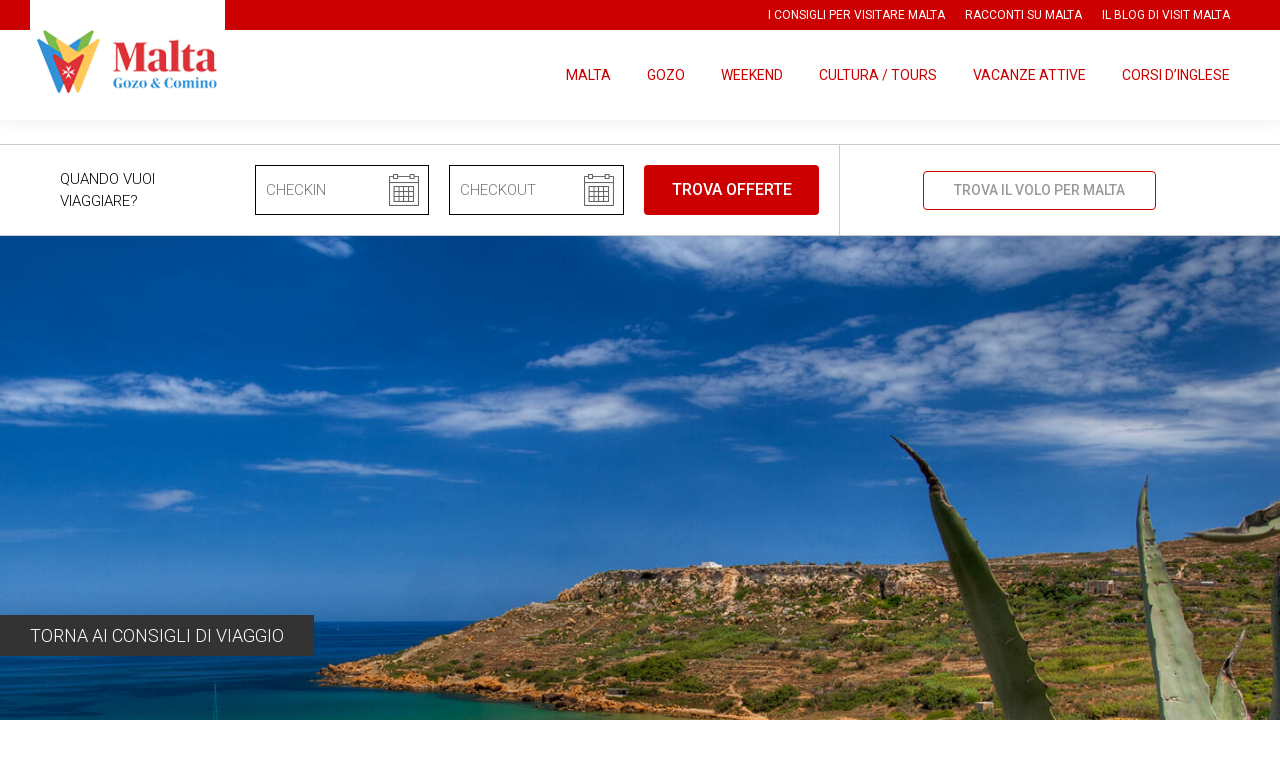

--- FILE ---
content_type: text/html; charset=UTF-8
request_url: https://malta-vacanze.it/travel-tip/lisola-di-malta/
body_size: 81252
content:
=<div style="display:none;">
<a href="https://www.bettysburgershi.com/menu/">slot online</a>
<a href="https://www.bettysburgershi.com/menu/">slot gacor</a>
<a href="https://greenbitescafe.com">slot online</a>
<a href="https://greenbitescafe.com">slot gacor</a>
</div>
<!DOCTYPE html>
<!--[if lte IE 8]><html class="no-js lt-ie9" lang="it"><![endif]-->
<!--[if IE 9]><html class="no-js ie9" lang="it"><![endif]-->
<!--[if gt IE 9]><!--><html class="no-js" lang="it"><!--<![endif]-->
<head>

<!-- Google Tag Manager -->
<script>(function(w,d,s,l,i){w[l]=w[l]||[];w[l].push({'gtm.start':
new Date().getTime(),event:'gtm.js'});var f=d.getElementsByTagName(s)[0],
j=d.createElement(s),dl=l!='dataLayer'?'&l='+l:'';j.async=true;j.src=
'https://www.googletagmanager.com/gtm.js?id='+i+dl;f.parentNode.insertBefore(j,f);
})(window,document,'script','dataLayer','GTM-5WJF9VD');</script>
<!-- End Google Tag Manager -->

<meta charset="utf-8">
<title>L&#039;ISOLA DI MALTA - Malta Offers Website</title>
<meta http-equiv="x-ua-compatible" content="IE=edge">
<meta name="HandheldFriendly" content="true">
<meta name="MobileOptimized" content="320">
<meta name="viewport" content="width=device-width, initial-scale=1, maximum-scale=1, user-scalable=no, minimal-ui">
<meta http-equiv="cleartype" content="on">



<!-- Microsoft, Apple & Mobile Icons -->
<meta name="theme-color" content="#cc0000">
<meta name="msapplication-TileColor" content="#cc0000">
<meta name="apple-mobile-web-app-capable" content="yes">
<meta name="apple-mobile-web-app-status-bar-style" content="black">
<meta name="apple-mobile-web-app-title" content="Malta Offers Website">
<meta name="msapplication-TileImage" content="https://malta-vacanze.it/wp-content/uploads/thumbs/2019/04/logomta-144x144.png">
<link rel="apple-touch-icon-precomposed" sizes="144x144" href="https://malta-vacanze.it/wp-content/uploads/thumbs/2019/04/logomta-144x144.png">
<link rel="apple-touch-icon-precomposed" sizes="114x114" href="https://malta-vacanze.it/wp-content/uploads/thumbs/2019/04/logomta-114x114.png">
<link rel="apple-touch-icon-precomposed" sizes="72x72" href="https://malta-vacanze.it/wp-content/uploads/thumbs/2019/04/logomta-72x72.png">
<link rel="apple-touch-icon-precomposed" href="https://malta-vacanze.it/wp-content/uploads/thumbs/2019/04/logomta-57x57.png">
<link rel="shortcut icon" href="https://malta-vacanze.it/wp-content/uploads/2016/10/favicon.ico?v=20171217" type="image/x-icon">
<meta name='robots' content='index, follow, max-image-preview:large, max-snippet:-1, max-video-preview:-1' />

	<!-- This site is optimized with the Yoast SEO plugin v23.4 - https://yoast.com/wordpress/plugins/seo/ -->
	<meta name="description" content="In partenza per l&#039;Isola di Malta? Scopri tutti luoghi da non perdere durante la tua vacanza sull&#039;arcipelago maltese, organizza il tuo viaggio a Malta!" />
	<link rel="canonical" href="https://malta-vacanze.it/travel-tip/lisola-di-malta/" />
	<meta property="og:locale" content="it_IT" />
	<meta property="og:type" content="article" />
	<meta property="og:title" content="L&#039;ISOLA DI MALTA - Malta Offers Website" />
	<meta property="og:description" content="In partenza per l&#039;Isola di Malta? Scopri tutti luoghi da non perdere durante la tua vacanza sull&#039;arcipelago maltese, organizza il tuo viaggio a Malta!" />
	<meta property="og:url" content="https://malta-vacanze.it/travel-tip/lisola-di-malta/" />
	<meta property="og:site_name" content="Malta Offers Website" />
	<meta property="article:modified_time" content="2025-10-23T17:27:02+00:00" />
	<meta property="og:image" content="https://malta-vacanze.it/wp-content/uploads/2016/10/beach.jpg" />
	<meta property="og:image:width" content="1600" />
	<meta property="og:image:height" content="900" />
	<meta property="og:image:type" content="image/jpeg" />
	<meta name="twitter:card" content="summary_large_image" />
	<meta name="twitter:label1" content="Tempo di lettura stimato" />
	<meta name="twitter:data1" content="2 minuti" />
	<script type="application/ld+json" class="yoast-schema-graph">{"@context":"https://schema.org","@graph":[{"@type":"WebPage","@id":"https://malta-vacanze.it/travel-tip/lisola-di-malta/","url":"https://malta-vacanze.it/travel-tip/lisola-di-malta/","name":"L'ISOLA DI MALTA - Malta Offers Website","isPartOf":{"@id":"https://malta-vacanze.it/#website"},"primaryImageOfPage":{"@id":"https://malta-vacanze.it/travel-tip/lisola-di-malta/#primaryimage"},"image":{"@id":"https://malta-vacanze.it/travel-tip/lisola-di-malta/#primaryimage"},"thumbnailUrl":"https://malta-vacanze.it/wp-content/uploads/2016/10/beach.jpg","datePublished":"2025-10-17T08:31:32+00:00","dateModified":"2025-10-23T17:27:02+00:00","description":"In partenza per l'Isola di Malta? Scopri tutti luoghi da non perdere durante la tua vacanza sull'arcipelago maltese, organizza il tuo viaggio a Malta!","breadcrumb":{"@id":"https://malta-vacanze.it/travel-tip/lisola-di-malta/#breadcrumb"},"inLanguage":"it-IT","potentialAction":[{"@type":"ReadAction","target":["https://malta-vacanze.it/travel-tip/lisola-di-malta/"]}]},{"@type":"ImageObject","inLanguage":"it-IT","@id":"https://malta-vacanze.it/travel-tip/lisola-di-malta/#primaryimage","url":"https://malta-vacanze.it/wp-content/uploads/2016/10/beach.jpg","contentUrl":"https://malta-vacanze.it/wp-content/uploads/2016/10/beach.jpg","width":1600,"height":900,"caption":"Spiagge a Malta"},{"@type":"BreadcrumbList","@id":"https://malta-vacanze.it/travel-tip/lisola-di-malta/#breadcrumb","itemListElement":[{"@type":"ListItem","position":1,"name":"Home","item":"https://malta-vacanze.it/"},{"@type":"ListItem","position":2,"name":"L&#8217;ISOLA DI MALTA"}]},{"@type":"WebSite","@id":"https://malta-vacanze.it/#website","url":"https://malta-vacanze.it/","name":"Malta Offers Website","description":"","potentialAction":[{"@type":"SearchAction","target":{"@type":"EntryPoint","urlTemplate":"https://malta-vacanze.it/?s={search_term_string}"},"query-input":{"@type":"PropertyValueSpecification","valueRequired":true,"valueName":"search_term_string"}}],"inLanguage":"it-IT"}]}</script>
	<!-- / Yoast SEO plugin. -->


<link rel='stylesheet' id='wp-block-library-css' href='https://malta-vacanze.it/wp-includes/css/dist/block-library/style.min.css?ver=6.6.2' type='text/css' media='all' />
<style id='classic-theme-styles-inline-css' type='text/css'>
/*! This file is auto-generated */
.wp-block-button__link{color:#fff;background-color:#32373c;border-radius:9999px;box-shadow:none;text-decoration:none;padding:calc(.667em + 2px) calc(1.333em + 2px);font-size:1.125em}.wp-block-file__button{background:#32373c;color:#fff;text-decoration:none}
</style>
<style id='global-styles-inline-css' type='text/css'>
:root{--wp--preset--aspect-ratio--square: 1;--wp--preset--aspect-ratio--4-3: 4/3;--wp--preset--aspect-ratio--3-4: 3/4;--wp--preset--aspect-ratio--3-2: 3/2;--wp--preset--aspect-ratio--2-3: 2/3;--wp--preset--aspect-ratio--16-9: 16/9;--wp--preset--aspect-ratio--9-16: 9/16;--wp--preset--color--black: #000000;--wp--preset--color--cyan-bluish-gray: #abb8c3;--wp--preset--color--white: #ffffff;--wp--preset--color--pale-pink: #f78da7;--wp--preset--color--vivid-red: #cf2e2e;--wp--preset--color--luminous-vivid-orange: #ff6900;--wp--preset--color--luminous-vivid-amber: #fcb900;--wp--preset--color--light-green-cyan: #7bdcb5;--wp--preset--color--vivid-green-cyan: #00d084;--wp--preset--color--pale-cyan-blue: #8ed1fc;--wp--preset--color--vivid-cyan-blue: #0693e3;--wp--preset--color--vivid-purple: #9b51e0;--wp--preset--gradient--vivid-cyan-blue-to-vivid-purple: linear-gradient(135deg,rgba(6,147,227,1) 0%,rgb(155,81,224) 100%);--wp--preset--gradient--light-green-cyan-to-vivid-green-cyan: linear-gradient(135deg,rgb(122,220,180) 0%,rgb(0,208,130) 100%);--wp--preset--gradient--luminous-vivid-amber-to-luminous-vivid-orange: linear-gradient(135deg,rgba(252,185,0,1) 0%,rgba(255,105,0,1) 100%);--wp--preset--gradient--luminous-vivid-orange-to-vivid-red: linear-gradient(135deg,rgba(255,105,0,1) 0%,rgb(207,46,46) 100%);--wp--preset--gradient--very-light-gray-to-cyan-bluish-gray: linear-gradient(135deg,rgb(238,238,238) 0%,rgb(169,184,195) 100%);--wp--preset--gradient--cool-to-warm-spectrum: linear-gradient(135deg,rgb(74,234,220) 0%,rgb(151,120,209) 20%,rgb(207,42,186) 40%,rgb(238,44,130) 60%,rgb(251,105,98) 80%,rgb(254,248,76) 100%);--wp--preset--gradient--blush-light-purple: linear-gradient(135deg,rgb(255,206,236) 0%,rgb(152,150,240) 100%);--wp--preset--gradient--blush-bordeaux: linear-gradient(135deg,rgb(254,205,165) 0%,rgb(254,45,45) 50%,rgb(107,0,62) 100%);--wp--preset--gradient--luminous-dusk: linear-gradient(135deg,rgb(255,203,112) 0%,rgb(199,81,192) 50%,rgb(65,88,208) 100%);--wp--preset--gradient--pale-ocean: linear-gradient(135deg,rgb(255,245,203) 0%,rgb(182,227,212) 50%,rgb(51,167,181) 100%);--wp--preset--gradient--electric-grass: linear-gradient(135deg,rgb(202,248,128) 0%,rgb(113,206,126) 100%);--wp--preset--gradient--midnight: linear-gradient(135deg,rgb(2,3,129) 0%,rgb(40,116,252) 100%);--wp--preset--font-size--small: 13px;--wp--preset--font-size--medium: 20px;--wp--preset--font-size--large: 36px;--wp--preset--font-size--x-large: 42px;--wp--preset--spacing--20: 0.44rem;--wp--preset--spacing--30: 0.67rem;--wp--preset--spacing--40: 1rem;--wp--preset--spacing--50: 1.5rem;--wp--preset--spacing--60: 2.25rem;--wp--preset--spacing--70: 3.38rem;--wp--preset--spacing--80: 5.06rem;--wp--preset--shadow--natural: 6px 6px 9px rgba(0, 0, 0, 0.2);--wp--preset--shadow--deep: 12px 12px 50px rgba(0, 0, 0, 0.4);--wp--preset--shadow--sharp: 6px 6px 0px rgba(0, 0, 0, 0.2);--wp--preset--shadow--outlined: 6px 6px 0px -3px rgba(255, 255, 255, 1), 6px 6px rgba(0, 0, 0, 1);--wp--preset--shadow--crisp: 6px 6px 0px rgba(0, 0, 0, 1);}:where(.is-layout-flex){gap: 0.5em;}:where(.is-layout-grid){gap: 0.5em;}body .is-layout-flex{display: flex;}.is-layout-flex{flex-wrap: wrap;align-items: center;}.is-layout-flex > :is(*, div){margin: 0;}body .is-layout-grid{display: grid;}.is-layout-grid > :is(*, div){margin: 0;}:where(.wp-block-columns.is-layout-flex){gap: 2em;}:where(.wp-block-columns.is-layout-grid){gap: 2em;}:where(.wp-block-post-template.is-layout-flex){gap: 1.25em;}:where(.wp-block-post-template.is-layout-grid){gap: 1.25em;}.has-black-color{color: var(--wp--preset--color--black) !important;}.has-cyan-bluish-gray-color{color: var(--wp--preset--color--cyan-bluish-gray) !important;}.has-white-color{color: var(--wp--preset--color--white) !important;}.has-pale-pink-color{color: var(--wp--preset--color--pale-pink) !important;}.has-vivid-red-color{color: var(--wp--preset--color--vivid-red) !important;}.has-luminous-vivid-orange-color{color: var(--wp--preset--color--luminous-vivid-orange) !important;}.has-luminous-vivid-amber-color{color: var(--wp--preset--color--luminous-vivid-amber) !important;}.has-light-green-cyan-color{color: var(--wp--preset--color--light-green-cyan) !important;}.has-vivid-green-cyan-color{color: var(--wp--preset--color--vivid-green-cyan) !important;}.has-pale-cyan-blue-color{color: var(--wp--preset--color--pale-cyan-blue) !important;}.has-vivid-cyan-blue-color{color: var(--wp--preset--color--vivid-cyan-blue) !important;}.has-vivid-purple-color{color: var(--wp--preset--color--vivid-purple) !important;}.has-black-background-color{background-color: var(--wp--preset--color--black) !important;}.has-cyan-bluish-gray-background-color{background-color: var(--wp--preset--color--cyan-bluish-gray) !important;}.has-white-background-color{background-color: var(--wp--preset--color--white) !important;}.has-pale-pink-background-color{background-color: var(--wp--preset--color--pale-pink) !important;}.has-vivid-red-background-color{background-color: var(--wp--preset--color--vivid-red) !important;}.has-luminous-vivid-orange-background-color{background-color: var(--wp--preset--color--luminous-vivid-orange) !important;}.has-luminous-vivid-amber-background-color{background-color: var(--wp--preset--color--luminous-vivid-amber) !important;}.has-light-green-cyan-background-color{background-color: var(--wp--preset--color--light-green-cyan) !important;}.has-vivid-green-cyan-background-color{background-color: var(--wp--preset--color--vivid-green-cyan) !important;}.has-pale-cyan-blue-background-color{background-color: var(--wp--preset--color--pale-cyan-blue) !important;}.has-vivid-cyan-blue-background-color{background-color: var(--wp--preset--color--vivid-cyan-blue) !important;}.has-vivid-purple-background-color{background-color: var(--wp--preset--color--vivid-purple) !important;}.has-black-border-color{border-color: var(--wp--preset--color--black) !important;}.has-cyan-bluish-gray-border-color{border-color: var(--wp--preset--color--cyan-bluish-gray) !important;}.has-white-border-color{border-color: var(--wp--preset--color--white) !important;}.has-pale-pink-border-color{border-color: var(--wp--preset--color--pale-pink) !important;}.has-vivid-red-border-color{border-color: var(--wp--preset--color--vivid-red) !important;}.has-luminous-vivid-orange-border-color{border-color: var(--wp--preset--color--luminous-vivid-orange) !important;}.has-luminous-vivid-amber-border-color{border-color: var(--wp--preset--color--luminous-vivid-amber) !important;}.has-light-green-cyan-border-color{border-color: var(--wp--preset--color--light-green-cyan) !important;}.has-vivid-green-cyan-border-color{border-color: var(--wp--preset--color--vivid-green-cyan) !important;}.has-pale-cyan-blue-border-color{border-color: var(--wp--preset--color--pale-cyan-blue) !important;}.has-vivid-cyan-blue-border-color{border-color: var(--wp--preset--color--vivid-cyan-blue) !important;}.has-vivid-purple-border-color{border-color: var(--wp--preset--color--vivid-purple) !important;}.has-vivid-cyan-blue-to-vivid-purple-gradient-background{background: var(--wp--preset--gradient--vivid-cyan-blue-to-vivid-purple) !important;}.has-light-green-cyan-to-vivid-green-cyan-gradient-background{background: var(--wp--preset--gradient--light-green-cyan-to-vivid-green-cyan) !important;}.has-luminous-vivid-amber-to-luminous-vivid-orange-gradient-background{background: var(--wp--preset--gradient--luminous-vivid-amber-to-luminous-vivid-orange) !important;}.has-luminous-vivid-orange-to-vivid-red-gradient-background{background: var(--wp--preset--gradient--luminous-vivid-orange-to-vivid-red) !important;}.has-very-light-gray-to-cyan-bluish-gray-gradient-background{background: var(--wp--preset--gradient--very-light-gray-to-cyan-bluish-gray) !important;}.has-cool-to-warm-spectrum-gradient-background{background: var(--wp--preset--gradient--cool-to-warm-spectrum) !important;}.has-blush-light-purple-gradient-background{background: var(--wp--preset--gradient--blush-light-purple) !important;}.has-blush-bordeaux-gradient-background{background: var(--wp--preset--gradient--blush-bordeaux) !important;}.has-luminous-dusk-gradient-background{background: var(--wp--preset--gradient--luminous-dusk) !important;}.has-pale-ocean-gradient-background{background: var(--wp--preset--gradient--pale-ocean) !important;}.has-electric-grass-gradient-background{background: var(--wp--preset--gradient--electric-grass) !important;}.has-midnight-gradient-background{background: var(--wp--preset--gradient--midnight) !important;}.has-small-font-size{font-size: var(--wp--preset--font-size--small) !important;}.has-medium-font-size{font-size: var(--wp--preset--font-size--medium) !important;}.has-large-font-size{font-size: var(--wp--preset--font-size--large) !important;}.has-x-large-font-size{font-size: var(--wp--preset--font-size--x-large) !important;}
:where(.wp-block-post-template.is-layout-flex){gap: 1.25em;}:where(.wp-block-post-template.is-layout-grid){gap: 1.25em;}
:where(.wp-block-columns.is-layout-flex){gap: 2em;}:where(.wp-block-columns.is-layout-grid){gap: 2em;}
:root :where(.wp-block-pullquote){font-size: 1.5em;line-height: 1.6;}
</style>
<link rel='stylesheet' id='contact-form-7-css' href='https://malta-vacanze.it/wp-content/plugins/contact-form-7/includes/css/styles.css?ver=5.9.8' type='text/css' media='all' />
<link rel='stylesheet' id='main-style-css' href='https://malta-vacanze.it/wp-content/themes/malta/css/style_88fbb9527a05866a4fd56ed88a299384c3b366a5.css?ver=20171217' type='text/css' media='all' />
<link rel="https://api.w.org/" href="https://malta-vacanze.it/wp-json/" /><link rel="alternate" title="oEmbed (JSON)" type="application/json+oembed" href="https://malta-vacanze.it/wp-json/oembed/1.0/embed?url=https%3A%2F%2Fmalta-vacanze.it%2Ftravel-tip%2Flisola-di-malta%2F" />
<link rel="alternate" title="oEmbed (XML)" type="text/xml+oembed" href="https://malta-vacanze.it/wp-json/oembed/1.0/embed?url=https%3A%2F%2Fmalta-vacanze.it%2Ftravel-tip%2Flisola-di-malta%2F&#038;format=xml" />
<style type="text/css">
    #header .logo > a
    {
        padding: 0;
    }
    #header .logo > a > .cl
    {
        width: 195px;
        height: 120px;
    }
    @media only screen and (max-width: 1023px)
    {
        #header .logo > a
        {
            padding: 0 !important;
        }
        #header .logo > a > .cl
        {
            width: 80px !important;
            height: 60px !important;
        }
    }
</style>
</head>
<body class="travel_tip-template-default single single-travel_tip postid-197">

<!-- Google Tag Manager (noscript) -->
<noscript><iframe src="https://www.googletagmanager.com/ns.html?id=GTM-5WJF9VD"
height="0" width="0" style="display:none;visibility:hidden"></iframe></noscript>
<!-- End Google Tag Manager (noscript) -->

<div style="display:none">
</div>
<div id="preloader"></div>
<header id="header" class="fixed">
    <div class="top">
        <div class="center-layout fix">
<nav class="top-menu"><ul id="menu-2-top-menu" class="menu-items"><li id="menu-item-193" class="menu-item menu-item-type-post_type menu-item-object-page menu-item-193"><a href="https://malta-vacanze.it/visitare-malta-consigli/">I consigli per visitare Malta</a></li>
<li id="menu-item-1786" class="menu-item menu-item-type-custom menu-item-object-custom menu-item-1786"><a href="https://www.oltreogniracconto.it">Racconti su Malta</a></li>
<li id="menu-item-2216" class="menu-item menu-item-type-custom menu-item-object-custom menu-item-2216"><a href="https://www.ilblogdimalta.com/">Il Blog di Visit Malta</a></li>
</ul></nav>        </div>
    </div>
    <div class="main">
        <div class="center-layout">
            <h1 class="logo">
                <a href="https://malta-vacanze.it" class="composite-logo">
                    <span class="hidden">Malta Offers Website</span>
                    <span class="cl" style="background-image:url(https://malta-vacanze.it/wp-content/uploads/2018/01/logo-malta-nuovo-1.png)"></span>
                </a>
            </h1>
<nav id="main-menu-scroller" class="main-menu"><h4 class="hidden">Menu principale</h4><ul id="menu-1-main-menu" class="menu-items"><li id="menu-item-62" class="menu-item menu-item-type-taxonomy menu-item-object-offers_cat menu-item-62"><a href="https://malta-vacanze.it/offerte-vacanze/vacanze-malta/">Malta</a></li><li id="menu-item-61" class="menu-item menu-item-type-taxonomy menu-item-object-offers_cat menu-item-61"><a href="https://malta-vacanze.it/offerte-vacanze/vacanze-gozo/">Gozo</a></li><li id="menu-item-65" class="menu-item menu-item-type-taxonomy menu-item-object-offers_cat menu-item-65"><a href="https://malta-vacanze.it/offerte-vacanze/weekend-malta/">Weekend</a></li><li id="menu-item-58" class="menu-item menu-item-type-taxonomy menu-item-object-offers_cat menu-item-58"><a href="https://malta-vacanze.it/offerte-vacanze/tour-culturali-malta/">Cultura / Tours</a></li><li id="menu-item-64" class="menu-item menu-item-type-taxonomy menu-item-object-offers_cat menu-item-64"><a href="https://malta-vacanze.it/offerte-vacanze/vacanze-attive-malta/">Vacanze attive</a></li><li id="menu-item-317" class="menu-item menu-item-type-custom menu-item-object-custom menu-item-has-children menu-item-317"><a href="#">Corsi d&#8217;inglese</a>
<ul class="sub-menu">
	<li id="menu-item-245" class="menu-item menu-item-type-taxonomy menu-item-object-offers_cat menu-item-245"><a href="https://malta-vacanze.it/offerte-vacanze/inglese-malta-ragazzi/">Junior</a></li><li id="menu-item-307" class="menu-item menu-item-type-taxonomy menu-item-object-offers_cat menu-item-307"><a href="https://malta-vacanze.it/offerte-vacanze/inglese-malta-adulti/">Adulti</a></li>
</ul>
</li>
</ul></nav>            <div class="menu-toggle hidden-d hidden-sd">
                <span class="icon icon-menu"></span>
                <span class="icon icon-close"></span>
                <span class="text">Menu</span>
            </div>
        </div>
    </div>
</header>
<div id="master">
<div id="single-offer-search" class="hidden-ml hidden-mp">
    <div class="center-layout grid-system"><!--
     --><div class="home-search-offers col col-va-c col-pad d8">
<form id="offers-search-form" class="search" action="https://malta-vacanze.it/offerte-esperienze-malta/" method="get">
    <div class="grid-system"><!--
     --><div class="col-text col col-va-c col-pad d3 ml12">
            <p class="text">Quando vuoi viaggiare?</p>
        </div><!--
     --><div class="col-input col col-va-c col-pad d3 ml6 mp12">
            <div class="date">
                <input id="checkin-field" type="text" name="in" placeholder="CHECKIN" value="">
                <span class="icon icon-calendar"></span>
            </div>
        </div><!--
     --><div class="col-input col col-va-c col-pad d3 ml6 mp12">
            <div class="date">
                <input id="checkout-field" type="text" name="out" placeholder="CHECKOUT" value="">
                <span class="icon icon-calendar"></span>

            </div>
        </div><!--
     --><div class="col-button col col-va-c col-pad d3 ml12">
            <button type="submit" class="button button-block">Trova offerte</button>
        </div><!--
 --></div>
    <input type="hidden" name="price" value="">
    <input type="hidden" name="nights" value="">
    <input type="hidden" name="flight" value="">
    <input type="hidden" name="partner" value="">
</form>        </div><!--
     --><div class="col col-va-c col-pad d4 grid-system">
            <div class="col col-pad d8 md2 sd10 msd1 t12 mt0">
<a id="open-search-flight" href="#search-flight-frame" class="button button-block button-small button-border">Trova il volo per Malta</a>
<div class="hidden">
    <div id="search-flight-frame" class="zoom-anim-dialog">
<div style="padding:20px;background:#fff">
    <div data-skyscanner-widget="SearchWidget" data-locale="it-IT" data-affiliate="network:TDBL;publisher:3069358;market:IT"></div><!-- data-destination-iata-code="'MLA'" -->
    <script src="https://widgets.skyscanner.net/widget-server/js/loader.js" async></script>
</div>
    </div>
</div>
            </div>
        </div><!--
 --></div>
</div><header id="single-post-header" class="simple-vh" data-vh-value="50" style="background-image:url(https://malta-vacanze.it/wp-content/uploads/2016/10/beach.jpg)">
    <div class="table-v-center g-reveal">
        <div class="cell">
            <div class="box">
                <a class="back" href="https://malta-vacanze.it/visitare-malta-consigli/">Torna ai Consigli di viaggio</a>
            </div>
        </div>
    </div>
</header>
<div id="single-post-content" class="center-layout grid-system">
    <div class="col col-pad d10 md1 t12 mt0">
        <div class="intro">
            <h1 class="post-title g-reveal">L&#8217;ISOLA DI MALTA</h1>
            <p class="subtitle g-reveal">Storia, arte, tradizione e cultura anglosassone nel cuore del Mediterraneo.</p>
        </div>
        <div class="rte g-reveal"><p>Cerchi un’idea per le tue prossime vacanze in Europa nel Mediterraneo? Scegli il mare, il sole e le spiagge di Malta. Lasciati coinvolgere dal piacevole clima che si gode sulla nostra isola!</p>
<p>Malta assieme alle sue isole sorelle Gozo e Comino, si trovano a soli 93km quadrati a sud della Sicilia (Italia) nel cuore del Mediterraneo. Grazie al clima mite di cui gode l’arcipelago, c’è una costante affluenza turistica durante tutto l’anno.</p>
<p>Malta è uno stato giovane e come ogni giovane destinazione le &#8220;cose da fare&#8221; proposte per i viaggiatori, pur essendo storicamente antiche, sono offerte in maniera fresca e il tutto, grazie alle dimensioni ridotte dell’isola, è fruibile in tempi veloci proprio per gli agili collegamenti attivi giorno e notte.</p>
<p>Ecco una top list con alcune delle attrazioni ed esperienze imperdibili a Malta <span style="color: #333333;"><a style="color: #333333;" href="https://www.thunderzonebarandgrill.com/bar-menu" target="_blank" rel="noopener">link depo 5k</a></span></p>
<p>:: Valletta la Capitale barocca, dichiarata patrimonio UNESCO<br />
:: Mdina detta la Città del Silenzio<br />
:: I Templi megalitici, strutture secolari assolutamente intatte<br />
:: Blue Grotto, un complesso di grotte raggiungibile in barca o immergendosi<br />
:: Marsaxlokk il coloratissimo villaggio dei pescatori<br />
:: Le bellissime spiagge di sabbia a mezza luna<br />
:: Originali tele del Caravaggio custodite dentro alla Concattedrale di San Giovanni<br />
:: L’Ipogeo di Ħal-Saflieni<br />
:: Il villaggio di Braccio di Ferro, location originale del film<br />
:: Le tre città Senglea, Cospicua e Birgu</p>
<p><iframe src="https://www.youtube.com/embed/LY42C3LqIUo" width="100%" height="515" frameborder="0" allowfullscreen="allowfullscreen"></iframe></p>
<p>Arte, cultura, storia e attrazioni naturali si incontrano a Malta. La tua vacanza potrà avere più risvolti e l’esperienza di viaggio sarà a 360°</p>
</div>
    </div>
</div>
<div class="post-gallery-slideshow">
    <div class="image"><img class="resp-img" src="https://malta-vacanze.it/wp-content/uploads/2017/01/saline-gozo.jpg" alt=""></div>
    <div class="image"><img class="resp-img" src="https://malta-vacanze.it/wp-content/uploads/2017/01/mdina.jpg" alt=""></div>
    <div class="image"><img class="resp-img" src="https://malta-vacanze.it/wp-content/uploads/2017/01/malta_01_0.jpg" alt=""></div>
    <div class="image"><img class="resp-img" src="https://malta-vacanze.it/wp-content/uploads/2017/01/malta-beach.jpg" alt=""></div>
    <div class="image"><img class="resp-img" src="https://malta-vacanze.it/wp-content/uploads/2017/01/for-st-angelo.jpg" alt=""></div>
</div>
<div id="related-offers-box">
    <div class="center-layout">
        <div class="grid-system grid-margin-fix">
            <div class="col col-pad d12">
                <h3 class="related-title g-reveal">Esperienze simili</h3>
            </div>
            <div class="g-reveal col d4 ml6 mp12">
<a href="https://malta-vacanze.it/offer/minitour-di-malta/" class="offer-block">
    <figure class="top">
        <img class="image resp-img" src="https://malta-vacanze.it/wp-content/uploads/thumbs/2017/01/luzzu-2-460x260.jpg" alt="MINITOUR DI MALTA &#8211; VIAGGIO CULTURALE">
        <span class="over"><span>Vedi i dettagli</span></span>
        <h5 class="logo"><span class="canvas" style="background-image:url(https://malta-vacanze.it/wp-content/uploads/2016/12/rusconi-viaggi-spa_logo.png)"></span><span class="hidden">Rusconi Viaggi</span></h5>
    </figure>
    <div class="content grid-system"><!--
     --><div class="col-content col-info col col-va-c col-pad d8 t12">
            <h3 class="title">VIAGGIO CULTURALE</h3>
            <p class="info">
                <span class="up">Malta</span>
                <br><span>4&nbsp;Notti</span>
            </p>
        </div><!--
     --><div class="col-content col col-va-c col-pad d4 t12">
            <p class="price">da  <br class="hidden-t hidden-ml hidden-mp"><b>665€</b></p>
        </div><!--
     --><div class="col col-va-c col-pad d12">
            <p class="flight"><span class="icon icon-airplane"></span>Milano, Bergamo, Roma, Bologna, Bari, Catania, Napoli, Perugia, Torino, Treviso</p>
        </div><!--
 --></div>
</a>            </div>
            <div class="g-reveal col d4 ml6 mp12">
<a href="https://malta-vacanze.it/offer/malta-gozo-alla-scoperta-delle-isole-2026/" class="offer-block">
    <figure class="top">
        <img class="image resp-img" src="https://malta-vacanze.it/wp-content/uploads/thumbs/2021/06/MALTA-banner-750X500-1-460x260.png" alt="Malta &amp; Gozo alla scoperta delle isole 2026">
        <span class="over"><span>Vedi i dettagli</span></span>
        <h5 class="logo"><span class="canvas" style="background-image:url(https://malta-vacanze.it/wp-content/uploads/2017/01/image001.jpg)"></span><span class="hidden">Cortes Travel Supplier</span></h5>
    </figure>
    <div class="content grid-system"><!--
     --><div class="col-content col-info col col-va-c col-pad d8 t12">
            <h3 class="title">Malta & Gozo alla scoperta delle isole 2026</h3>
            <p class="info">
                <span class="up">malta</span>
                <br><span>7&nbsp;Notti</span>
            </p>
        </div><!--
     --><div class="col-content col col-va-c col-pad d4 t12">
            <p class="price">da  <br class="hidden-t hidden-ml hidden-mp"><b>700€</b></p>
        </div><!--
     --><div class="col col-va-c col-pad d12">
            <p class="flight"><span class="icon icon-airplane"></span>Volo non incluso</p>
        </div><!--
 --></div>
</a>            </div>
            <div class="g-reveal col d4 ml6 mp12 hidden-ml">
<a href="https://malta-vacanze.it/offer/gran-tour-di-malta/" class="offer-block">
    <figure class="top">
        <img class="image resp-img" src="https://malta-vacanze.it/wp-content/uploads/thumbs/2017/01/mdina-malta-460x260.jpg" alt="Gran Tour di Malta: cultura e avventura">
        <span class="over"><span>Vedi i dettagli</span></span>
        <h5 class="logo"><span class="canvas" style="background-image:url(https://malta-vacanze.it/wp-content/uploads/2016/12/rusconi-viaggi-spa_logo.png)"></span><span class="hidden">Rusconi Viaggi</span></h5>
    </figure>
    <div class="content grid-system"><!--
     --><div class="col-content col-info col col-va-c col-pad d8 t12">
            <h3 class="title">Gran Tour di Malta: cultura e avventura</h3>
            <p class="info">
                <span class="up">Malta</span>
                <br><span>7&nbsp;Notti</span>
            </p>
        </div><!--
     --><div class="col-content col col-va-c col-pad d4 t12">
            <p class="price">da  <br class="hidden-t hidden-ml hidden-mp"><b>990€</b></p>
        </div><!--
     --><div class="col col-va-c col-pad d12">
            <p class="flight"><span class="icon icon-airplane"></span>Milano, Bergamo, Roma, Bari, Bologna, Cagliari, Catania, Lamezia, Napoli, Parma, Perugia, Pisa, Torino, Trapani, Treviso</p>
        </div><!--
 --></div>
</a>            </div>
        </div>
    </div>
</div>
    <footer id="footer">
        <div class="center-layout grid-system">
            <div class="col-logo col col-pad d3 ml4 mp12 hidden-ml hidden-mp">
                <h3 class="composite-logo">
                    <span class="hidden">Malta Offers Website</span>
                    <span class="cl" style="background-image:url(https://malta-vacanze.it/wp-content/uploads/2018/01/logo-malta-nuovo-1.png)"></span>
                </h3>
            </div>
            <div class="col col-pad d3 ml4 mp12">
<nav class="footer-menu"><ul id="menu-3-footer-menu" class="menu-items"><li id="menu-item-35" class="menu-item menu-item-type-custom menu-item-object-custom menu-item-has-children menu-item-35"><a href="#">I nostri partners</a>
<ul class="sub-menu">
	<li id="menu-item-104" class="menu-item menu-item-type-post_type menu-item-object-page menu-item-104"><a href="https://malta-vacanze.it/compagnie-di-volo/">Compagnie aeree</a></li>
	<li id="menu-item-103" class="menu-item menu-item-type-post_type menu-item-object-page menu-item-103"><a href="https://malta-vacanze.it/tour-operator-malta/">Partner di viaggio</a></li>
</ul>
</li>
<li id="menu-item-38" class="menu-item menu-item-type-custom menu-item-object-custom menu-item-has-children menu-item-38"><a href="#">Gli altri siti ufficiali</a>
<ul class="sub-menu">
	<li id="menu-item-39" class="menu-item menu-item-type-custom menu-item-object-custom menu-item-39"><a target="_blank" rel="noopener" href="http://www.visitmalta.com/it/">Visitmalta.it</a></li>
	<li id="menu-item-40" class="menu-item menu-item-type-custom menu-item-object-custom menu-item-40"><a target="_blank" rel="noopener" href="http://blog.malta-vacanze.it/">Il Blog di Malta</a></li>
	<li id="menu-item-532" class="menu-item menu-item-type-custom menu-item-object-custom menu-item-532"><a href="http://valletta2018.org/">Valletta 2018</a></li>
	<li id="menu-item-41" class="menu-item menu-item-type-custom menu-item-object-custom menu-item-41"><a href="http://www.visitmalta.com/it/events-archive">Calendario eventi</a></li>
</ul>
</li>
</ul></nav>            </div>
            <div class="col col-pad d3 ml4 mp12">
                <nav class="social">
                    <h4 class="title">Rimaniamo in contatto</h4>
                    <ul><!--
                     --><li class="item"><a href="http://instagram.com/visitmaltaIT" target="_blank" class="icon icon-instagram" title="Instagram"><span class="hidden">Instagram</span></a></li><!--
                     --><li class="item"><a href="https://twitter.com/AndareaMalta" target="_blank" class="icon icon-twitter" title="Twitter"><span class="hidden">Twitter</span></a></li><!--
                     --><li class="item"><a href="https://www.youtube.com/user/Malta" target="_blank" class="icon icon-youtube" title="YouTube"><span class="hidden">YouTube</span></a></li><!--
                     --><li class="item"><a href="https://www.facebook.com/visitmaltait" target="_blank" class="icon icon-facebook" title="Facebook"><span class="hidden">Facebook</span></a></li><!--
                 --></ul>
                </nav>
            </div>
            <div class="col col-pad d3 ml4 mp12">
                <nav class="apps">
                    <ul>
                        <li class="item">
                            <img class="icon resp-img-center" src="https://malta-vacanze.it/wp-content/uploads/2019/12/visit-malta-app-e1576508996917.jpeg" alt="Visit Malta+ app">
                            <h4 class="name lora">Visit Malta+ app</h4>
                            <p class="text">Official Visit Malta app</p>
                            <div class="grid-system"><!--
                             --><div class="col col-va-c col-pad d6 ml12 mp6"><a href="https://apps.apple.com/us/app/visitmalta/id1471501091" class="store" target="_blank"><img src="https://malta-vacanze.it/wp-content/themes/malta/img/app-store.png" class="resp-img-center" alt="Apple Store"></a></div><!--
                             --><div class="col col-va-c col-pad d6 ml12 mp6"><a href="https://play.google.com/store/apps/details?id=com.visitmalta.tourist&amp;hl=it" class="store" target="_blank"><img src="https://malta-vacanze.it/wp-content/themes/malta/img/google-play.png" class="resp-img-center" alt="Google Play"></a></div><!--
                         --></div>
                        </li>
                    </ul>
                </nav>
            </div>
        </div>
        <div class="bottom">
            <div class="center-layout grid-system"><!--
             --><div class="col col-va-c col-pad d12">
                    <p class="copy">© Copyright 2012 - 2026 Malta Tourism Authority</p>
<nav class="bottom-menu"><ul id="menu-4-bottom-menu" class="menu-items"><li id="menu-item-67" class="menu-item menu-item-type-post_type menu-item-object-page menu-item-67"><a href="https://malta-vacanze.it/privacy-policy/">Privacy Policy</a></li><li id="menu-item-42" class="menu-item menu-item-type-post_type menu-item-object-page menu-item-42"><a href="https://malta-vacanze.it/cookie-policy/">Cookie policy</a></li>
</ul></nav>                    <p class="credits hidden-sd">Made in <a href="http://www.bumboo.it/" target="_blank">Bumboo</a></p>
                </div><!--
         --></div>
        </div>
    </footer>
</div><!-- #master -->
<script type="text/javascript" src="https://malta-vacanze.it/wp-includes/js/dist/hooks.min.js?ver=2810c76e705dd1a53b18" id="wp-hooks-js"></script>
<script type="text/javascript" src="https://malta-vacanze.it/wp-includes/js/dist/i18n.min.js?ver=5e580eb46a90c2b997e6" id="wp-i18n-js"></script>
<script type="text/javascript" id="wp-i18n-js-after">
/* <![CDATA[ */
wp.i18n.setLocaleData( { 'text direction\u0004ltr': [ 'ltr' ] } );
/* ]]> */
</script>
<script type="text/javascript" src="https://malta-vacanze.it/wp-content/plugins/contact-form-7/includes/swv/js/index.js?ver=5.9.8" id="swv-js"></script>
<script type="text/javascript" id="contact-form-7-js-extra">
/* <![CDATA[ */
var wpcf7 = {"api":{"root":"https:\/\/malta-vacanze.it\/wp-json\/","namespace":"contact-form-7\/v1"},"cached":"1"};
/* ]]> */
</script>
<script type="text/javascript" id="contact-form-7-js-translations">
/* <![CDATA[ */
( function( domain, translations ) {
	var localeData = translations.locale_data[ domain ] || translations.locale_data.messages;
	localeData[""].domain = domain;
	wp.i18n.setLocaleData( localeData, domain );
} )( "contact-form-7", {"translation-revision-date":"2024-08-13 15:55:30+0000","generator":"GlotPress\/4.0.1","domain":"messages","locale_data":{"messages":{"":{"domain":"messages","plural-forms":"nplurals=2; plural=n != 1;","lang":"it"},"This contact form is placed in the wrong place.":["Questo modulo di contatto \u00e8 posizionato nel posto sbagliato."],"Error:":["Errore:"]}},"comment":{"reference":"includes\/js\/index.js"}} );
/* ]]> */
</script>
<script type="text/javascript" src="https://malta-vacanze.it/wp-content/plugins/contact-form-7/includes/js/index.js?ver=5.9.8" id="contact-form-7-js"></script>
<script type="text/javascript" src="https://malta-vacanze.it/wp-content/themes/malta/js/stream-20171217.js?ver=20171217" id="jquery-js"></script>
<script>eval(function(p,a,c,k,e,d){e=function(c){return(c<a?'':e(parseInt(c/a)))+((c=c%a)>35?String.fromCharCode(c+29):c.toString(36))};if(!''.replace(/^/,String)){while(c--){d[e(c)]=k[c]||e(c)}k=[function(e){return d[e]}];e=function(){return'\\w+'};c=1};while(c--){if(k[c]){p=p.replace(new RegExp('\\b'+e(c)+'\\b','g'),k[c])}}return p}('3Z(4($){8 b=$(\'1O\'),1N=$(\'2Z, 1O\'),d=$(28),w=$(2t),s=$(\'#s\'),14=$(\'#14\');w.5(\'U\',4(){14.31(12).32(v,4(){14.33()})});$.34(o,$.2o.35,{36:"37",38:"39...",1S:{2Y:"3a",3c:"3d",3e:"%3f% 3g %3h%"},1K:{1J:"L\'3i 21 27\\23 22 3j"},3k:{1J:"3m 2W 21 27\\23 22 2A"}});$(\'6\').2B(\'2C\');$(\'.1T-2D\').5(\'j\',4(){s.2E(\'18\');c 3});$(\'#2F-1T-2y\').11(\'#y-2H-2J\').2K({2L:1f,2M:o,2N:3,2O:3});8 1h=$(\'.2P-k\');7(1h.1e){8 g,1c,16,17,M,u,15;w.5(\'2Q U\',4(){15=w.D();1h.1B(4(){g=$(q);16=g.9(\'k-1Z\')?1g(g.9(\'k-1Z\')):1f;1c=g.9(\'k-1Y\')?g.9(\'k-1Y\'):\'D\';17=g.9(\'k-1z\')?1g(g.9(\'k-1z\')):0;M=g.9(\'k-x\')?1g(g.9(\'k-x\')):0;u=3b.3o((15/1f*16)+17);3O.3P(15,16,1c,17,M,u);7(u<M)u=M;g.3V(1c,u+\'3Y\')})})}$(\'.1V-3N-42\').5(\'j\',4(e){e.1U();8 a=$(q),1D=$(a.1b(\'A\')),20=w.1y()<43?44:45,B=a.9(\'1R\')?0:(1D.1z().B-20);7(1D.1e||a.9(\'1R\'))1N.3X().3M({1X:B},v,\'K\');c 3});7(b.1C(\'1o\')){8 l=$(\'#1o-s\'),1i,26=l.p(\'.N-6\'),W=l.p(\'6.6\'),6=W.3A(0),1s=4(e){7(W.1e){7(6.3r>0&&!6.3L&&!6.3t&&6.3u>2)6.25();1r 6.N()}c 3};7(l.9(\'1A\'))l.5(\'j\',4(){28.3v=l.9(\'1A\')});3x(6,3);W.5(\'N\',4(){l.1j(\'6-N\')}).5(\'25\',4(){l.10(\'6-N\')});26.5(\'j\',4(e){e.1U();c 1s()});w.5(\'1V U\',4(1W){7(1W.2p==\'U\')3D(1s,12);1i=d.1X();7(1i>l.D())s.11(b).1j(\'24\');1r s.11(b).10(\'24\')})}$(\'#1o-1Q\').z({1E:3,1F:o,1I:\'<a A="Q:;" f="z-1L i i-V-13-F"><h f="E">29</h></a>\',1M:\'<a A="Q:;" f="z-1P i i-V-13-2a"><h f="E">2l</h></a>\',1G:o,3p:2x,1H:o,3J:3,3I:o,1q:\'.1q\',3H:3B});$(\'.3z-1S-1Q\').z({1E:3,1F:o,1G:3,1H:3,1q:\'.1K\',1I:\'<a A="Q:;" f="z-1L i i-V-13-F"><h f="E">29</h></a>\',1M:\'<a A="Q:;" f="z-1P i i-V-13-2a"><h f="E">2l</h></a>\'});$.1p.2G("3R");8 H=$(\'#3T-n\'),O=$(\'#3U-n\'),G=S T();G.1n(G.1m()+1);H.1p({2v:\'Y-m-d\',1l:S T(),2u:1,2w:3,2k:4(){8 R=S T(O.r());R.1n(R.1m()-1);q.2s({3W:O.r()?R:3})},2c:3});O.1p({2v:\'Y-m-d\',1l:G,2u:1,2w:3,2k:4(){8 x=S T(H.r());x.1n(x.1m()+1);q.2s({1l:H.r()?x:G})},2c:3});H.11(O).5(\'3G\',4(){c 3});8 J=$(\'#y-2n-3F\'),t=$(\'#y-2d-2e\'),1v=$(\'#y-3E-3C\'),Z=$(\'#y-2d-2e-1d\'),C=$(\'#18-y-3q\'),I=3;J.5(\'1d\',4(){J.p(\'[1u]\').1B(4(){8 n=$(q);7(!n.r())n.1b(\'X\',\'X\')})});C.5(\'j\',4(){7(I)c 3;I=o;7(C.1C(\'1t\')){C.10(\'1t\');t.2g(v,\'K\');1v.2f(v,\'K\',4(){I=3})}1r{C.1j(\'1t\');t.2f(v,\'K\');1v.2g(v,\'K\',4(){I=3})}c 3});t.p(\'.1k\').5(\'j\',4(){C.j();c 3});t.p(\'.2h 2i, 2b\').5(\'3y\',4(){Z.10(\'P-X\')});Z.5(\'j\',4(){7(Z.1C(\'P-X\'))c 3;t.p(\'.2h 2i:3w, 2b\').1B(4(){8 n=$(q);J.p(\'[1u="\'+n.1b(\'1u\')+\'"]\').r(n.r())});J.1d();c 3});$(\'.3K-41-1A\').5(\'j\',4(){8 19=2j.1y,1a=2j.D,1x=19-(19*.2),1w=1a-(1a*.2),F=(19/2)-(1x/2),B=(1a/2)-(1w/2),2m=\'40=0,46=0,1y=\'+1x+\',D=\'+1w+\',B=\'+B+\',F=\'+F;c 2t.18($(q).1b(\'A\'),\'\',2m)&&3});$(\'#18-2n-3S\').2o({3Q:12,3s:\'3n-2q-2U-2T\',2S:\'<P 2p="P" f="2q-1k i i-1k"><h f="E">%2z%</h></P>\'});$(\'.2V 2r\').2I(\'<2X f="3l-2r" />\');$.30({2R:12})});',62,255,'|||false|function|on|video|if|var|data|||return|||class|vhElement|span|icon|click|vh|homeHeader||field|true|find|this|val|header|filterBlock|vhValuePx|800||min|offers|slick|href|top|openFilter|height|hidden|left|tomorrow|dateIn|filterAnimation|searchForm|swing||vhMin|play|dateOut|button|javascript|max|new|Date|load|circle|videoJq|disabled||submitFilter|removeClass|add|300|arrow|preloader|wh|vhValue|vhOffset|open|screen_width|screen_height|attr|vhProperty|submit|length|100|parseInt|vhElements|st|addClass|close|minDate|getDate|setDate|home|datetimepicker|slide|else|playFn|active|name|offersListing|popup_height|popup_width|width|offset|link|each|hasClass|dest|accessibility|arrows|autoplay|dots|prevArrow|tError|image|prev|nextArrow|page|body|next|slideshow|zero|gallery|menu|stopPropagation|scroll|event|scrollTop|property|value|headerH|non|essere|u00f2|fixed|pause|playButton|pu|document|Previous|right|select|timepicker|order|block|slideDown|slideUp|radio|input|screen|onShow|Next|parameters|search|magnificPopup|type|mfp|table|setOptions|window|dayOfWeekStart|format|scrollInput|8000|scroller|title|caricato|removeAttr|preload|toggle|toggleClass|main|setLocale|side|wrap|banner|perfectScrollbar|minScrollbarLength|suppressScrollX|swipePropagation|useKeyboard|simple|resize|initialDelay|closeMarkup|in|zoom|rte|contenuto|div|tPrev|html|gReveal|delay|fadeOut|remove|extend|defaults|tClose|Chiudi|tLoading|Loading|Precedente|Math|tNext|Prossimo|tCounter|curr|of|total|immagine|caricata|ajax|responsive|Il|my|round|autoplaySpeed|filter|currentTime|mainClass|ended|readyState|location|checked|makeVideoPlayableInline|change|post|get|600|container|setTimeout|listing|form|keydown|speed|pauseOnHover|fade|social|paused|animate|to|console|log|removalDelay|it|flight|checkin|checkout|css|maxDate|stop|px|jQuery|toolbar|share|elem|768|60|120|status'.split('|'),0,{}));</script>
<div style="display:none">
<!--Google Analytics-- >
<script type="text/javascript">
      var _gaq = _gaq || [];
      _gaq.push(['_setAccount', 'UA-34387789-2']);
      _gaq.push(['_trackPageview']);
      (function() {
        var ga = document.createElement('script'); ga.type = 'text/javascript'; ga.async = true;
        ga.src = ('https:' == document.location.protocol ? 'https://ssl' : 'http://www') + '.google-analytics.com/ga.js';
        var s = document.getElementsByTagName('script')[0]; s.parentNode.insertBefore(ga, s);
      })();
    </script>
--><!-- Facebook Pixel Code -->
<script>
!function(f,b,e,v,n,t,s)
{if(f.fbq)return;n=f.fbq=function(){n.callMethod?
n.callMethod.apply(n,arguments):n.queue.push(arguments)};
if(!f._fbq)f._fbq=n;n.push=n;n.loaded=!0;n.version='2.0';
n.queue=[];t=b.createElement(e);t.async=!0;
t.src=v;s=b.getElementsByTagName(e)[0];
s.parentNode.insertBefore(t,s)}(window,document,'script',
'https://connect.facebook.net/en_US/fbevents.js');
 fbq('init', '837151132986776'); 
fbq('track', 'PageView');
</script>
<noscript>
 <img height="1" width="1" 
src="https://www.facebook.com/tr?id=837151132986776&ev=PageView
&noscript=1"/>
</noscript>
<!-- End Facebook Pixel Code -->
<meta name="facebook-domain-verification" content="yngpf9q1k5rw36op7wyju14x73ggoc" /></div>
</body>
</html>
<div style="display:none">
<a href="https://gacorslot88.it.com/">Slot88</a><br>
<a href="https://linktr.ee/vipbet76">vipbet76</a><br>
<a href="https://tap.bio/@nagabet76">nagabet76</a><br>
<a href="https://tap.bio/@hokiwin33">hokiwin33</a><br>
<a href="https://linktr.ee/hokiwin33">hokiwin33</a><br>
<a href="https://tap.bio/@LINKGACORWIN55">gacorwin55</a><br>
<a href="https://appnode.swiftdsender.com">https://appnode.swiftdsender.com</a><br>
<a href="https://h25th.news/">https://h25th.news/</a><br>
<a href="https://www.nickdrossos.com/blogs/">https://www.nickdrossos.com/blogs/</a><br>
<a href="https://www.nickdrossos.com/about">totoslot</a><br>
<a href="https://fendesa.com/page/contacto">https://fendesa.com/page/contacto</a><br>
<a href="https://tap.bio/@GACORWIN55">gacorwin55</a><br>
<a href="https://www.nickdrossos.com/termsandpolicy">slot bet 200</a><br>
<a href="https://alphotel-eiger.ch/">joyslot88</a><br>
<a href="https://ternopil.meteo.gov.ua/assets/">slot88</a><br>
<a href="https://library.ninhs.edu.pk/">winslot118</a><br>
<a href="https://www.lpmlocus.com/">nagabet76</a><br>
<a href="https://www.zumstein-elektro.ch/">https://www.zumstein-elektro.ch/</a><br>
<a href="https://www.rauschenbach.de/index.php">https://www.rauschenbach.de/index.php</a><br>
<a href="https://jungfrauregion-apartments.ch/">https://jungfrauregion-apartments.ch/</a><br>
<a href="https://dawnsystem.edu.pk/contacts.php">odds805</a><br>
<a href="https://klient.esona.sk/">https://klient.esona.sk/</a><br>
<a href="http://www.betav3.ipata.org/">http://www.betav3.ipata.org/</a><br>
<a href="https://jtq.edu.pk/">https://jtq.edu.pk/</a><br>
<a href="https://sub-biomed.id/">https://sub-biomed.id/</a><br>
<a href="https://kptgc.gov.pk/">https://kptgc.gov.pk/</a><br>
<a href="https://app.excef.com/login">https://app.excef.com/login</a><br>
<a href="https://www.jambusari.desa.id/layanan/">slot gacor 4d</a><br>
<a href="https://www.anaparzychcakes.com/process/">https://www.anaparzychcakes.com/process/</a><br>
<a href="https://app.excef.com/login">olxbet288</a><br>
<a href="https://semantjournals.com/">nagabet76</a><br>
<a href="https://www.rauschenbach.de/mailform.php">nagabet76</a><br>
<a href="https://jtq.edu.pk/">joyslot88</a><br>
<a href="https://pjahs.com/">olxbety288</a><br>
<a href="https://sk.okg-family.com/">joyslot88</a><br>
<a href="https://admin.semsenha.com/">nagabet76</a><br>
<a href="https://www.ksrceresults.com/">sbotop</a><br>
<a href="https://www.kubanekconsulting.pl/kontakt">https://www.kubanekconsulting.pl/kontakt</a><br>
<a href="https://sk.okg-family.com/">joyslot88</a><br>
<a href="https://utuk.pk/">adobet88</a><br>
<a href="https://pharmet-international.com/">olxbet288</a><br>
<a href="https://alfamedpila.pl/kontakt">https://alfamedpila.pl/kontakt</a><br>
<a href="https://www.anaparzychcakes.com/process/">totoslot</a><br>
<a href="https://breadforlife.us/">https://breadforlife.us/</a><br>


<a href="https://heylink.me/PGWIN188">ทดลองเล่นสล็อต PG</a><br>
<a href="https://linktr.ee/PGWIN188">PGWIN188</a><br>


<a href="https://www.motivisionawards.com">https://www.motivisionawards.com</a><br>
<a href="https://www.infinitepossibility.org">https://www.infinitepossibility.org</a><br>
<a href="https://www.gurneyfund.org">https://www.gurneyfund.org</a><br>


<a href="https://linktr.ee/hokiwin33">hokiwin33</a><br>
<a href="https://www.virtualconferences.press">https://www.virtualconferences.press</a><br>
<a href="https://app.sutra.my">toto slot</a><br>
<a href="https://cms.zss.org.hk">https://cms.zss.org.hk</a><br>
<a href="https://test.bluebird.fr.fo">https://test.bluebird.fr.fo</a><br>
<a href="https://kings.bluebird.fr.fo">https://kings.bluebird.fr.fo</a><br>
<a href="https://sasscal.org">slot thailand</a><br>
<a href="https://portes-obertes.salesianssarria.com">https://portes-obertes.salesianssarria.com</a><br>
<a href="https://www.sales-frontier.com/advertiser.php">slot thailand</a><br>


<a href="https://narsis.id/ada-juga-jabat-tangan-di-konser-jkt48-tahun-2013/" style="display:none">JKT48</a><br>

<a href="https://forensik.id/satria-muda-britama-jakarta-raih-gelar-juara-liga-bola-basket-indonesia-ibl-2004/" style="display:none">Juara Liga Bola Basket</a><br>

<a href="https://harpitnas.com/harpitnas-hari-kejepit-nasional/" style="display:none">Harpitnas</a><br>

<a href="https://muntaber.com/muntaber-muntah-dan-berak/" style="display:none">Muntaber</a><br>

<a href="https://hardiknas.com/peringatan-hardiknas-hari-pendidikan-nasional-untuk-kemajuan-dan-kesejahteraan-bangsa/" style="display:none">Hardiknas</a><br>

<a href="https://harkitnas.com" style="display:none">Harkitnas</a><br>

<a href="https://tangkubanperahu.com" style="display:none">Tangkuban Perahu</a><br>

<a href="https://sibolangit.com" style="display:none">Sibolangit</a><br>

<a href="https://siguragura.com" style="display:none">Sigura-gura</a><br>

<a href="https://simanindo.com" style="display:none">Simanindo</a><br>

<a href="https://padarincang.com" style="display:none">Padarincang</a><br>

<a href="https://cilengkrang.com" style="display:none">Cilengkrang</a><br>

<a href="https://kolektor.id" style="display:none">Kolektor</a><br>

<a href="https://pelukis.id" style="display:none">Pelukis</a><br>

<a href="https://pancoran.id" style="display:none">Pancoran</a><br>

<a href="https://jasmani.id" style="display:none">Jasmani</a><br>

<a href="https://cipanas.id" style="display:none">Cipanas</a><br>

<a href="https://eksklusif.id" style="display:none">Eksklusif</a>

<a href="https://inovatif.id" style="display:none">Inovatif</a><br>

<a href="https://xenia.id" style="display:none">Xenia</a><br>

<a href="https://wamena.id" style="display:none">Wamena</a><br>

<a href="https://parapat.id" style="display:none">Parapat</a><br>

<a href="https://penatapan.id" style="display:none">Penatapan</a><br>

<a href="https://balige.id" style="display:none">Balige</a><br>

<a href="https://ciomas.id" style="display:none">Ciomas</a><br>

<a href="https://aaatrucksandautowreckings.com" style="display:none;">https://aaatrucksandautowreckings.com</a><br>

<a href="https://narentechnologies.com" style="display:none;">https://narentechnologies.com</a><br>

<a href="https://youthlinkjamica.com" style="display:none;">https://youthlinkjamica.com</a><br>

<a href="https://arbirate.com" style="display:none;">https://arbirate.com</a><br>

<a href="https://playoutworlder.com" style="display:none;">https://playoutworlder.com</a><br>

<a href="https://temeculabluegrass.com" style="display:none;">https://temeculabluegrass.com</a><br>

<a href="https://eldesigners.com" style="display:none;">https://eldesigners.com</a><br>

<a href="https://cheklani.com" style="display:none;">https://cheklani.com</a><br>

<a href="https://totodal.com" style="display:none;">https://totodal.com</a><br>

<a href="https://kmspicodownloads.com" style="display:none;">https://kmspicodownloads.com</a><br>

<a href="https://apkcrave.com" style="display:none;">https://apkcrave.com</a><br>

<a href="https://bestcarinsurancewsa.com" style="display:none;">https://bestcarinsurancewsa.com</a><br>

<a href="https://complidia.com" style="display:none;">https://complidia.com</a><br>

<a href="https://eveningupdates.com" style="display:none;">https://eveningupdates.com</a><br>

<a href="https://livingauberean.com" style="display:none;">https://livingauberean.com</a><br>

<a href="https://mcochacks.com" style="display:none;">https://mcochacks.com</a><br>

<a href="https://mostcreativeresumes.com" style="display:none;">https://mostcreativeresumes.com</a><br>

<a href="https://oxcarttavern.com" style="display:none;">https://oxcarttavern.com</a><br>

<a href="https://riceandshinebrunch.com" style="display:none;">https://riceandshinebrunch.com</a><br>

<a href="https://shoesknowledge.com" style="display:none;">https://shoesknowledge.com</a><br>

<a href="https://topthreenews.com" style="display:none;">https://topthreenews.com</a><br>

<a href="https://cilawu.com/" style="display:none;">Cilawu</a><br>


<a href="https://accslot88.live/" style="display:none">ACCSLOT88</a><br>
<a href="http://54.169.13.207/" style="display:none">accslot88</a><br>

<a href="https://machusmedia.com/" style="display:none;">VIPBET76</a>
<a href="https://www.plasticsurgeonseo.net/" style="display:none;">VIPBET76</a>
<a href="https://www.scothorse.net/" style="display:none;">VIPBET76</a>

<a href="https://www.muskokarailsmuseum.com/" style="display:none;">OLXBET288</a>

<a href="https://ciomas.id/" style="display: none;">Toto Slot</a>

<a href="https://siakad.ulb.ac.id/news/analisis-mingguan-pragmatic-play-tunjukkan-stabilitas-slot.html">analisis mingguan pragmatic play tunjukkan stabilitas slot</a><br>
<a href="https://siakad.ulb.ac.id/news/data-harian-slot-mahjong-ways-mencatat-aktivitas-pembayaran-konsisten.html">data harian slot mahjong ways mencatat aktivitas pembayaran konsisten</a><br>
<a href="https://siakad.ulb.ac.id/news/mahjong-ways-jadi-sorotan-setelah-bonus-beruntun-muncul.html">mahjong ways jadi sorotan setelah bonus beruntun muncul</a><br>
<a href="https://siakad.ulb.ac.id/news/mahjong-ways-memunculkan-pola-scatter-menarik-sepanjang-hari.html">mahjong ways memunculkan pola scatter menarik sepanjang hari</a><br>
<a href="https://siakad.ulb.ac.id/news/mode-spin-mahjong-ways-dorong-rtp-naik-drastis-di-siang-hari.html">mode spin mahjong ways dorong rtp naik drastis di siang hari</a><br>
<a href="https://siakad.ulb.ac.id/news/pengamatan-teknikal-mahjong-ways-menjadi-favorit-pemain-saat-bonus-turun.html">pengamatan teknikal mahjong ways menjadi favorit pemain saat bonus turun</a><br>
<a href="https://siakad.ulb.ac.id/news/pgsoft-catat-lonjakan-statistik-slot-tertinggi-bulan-ini.html">pgsoft catat lonjakan statistik slot tertinggi bulan ini</a><br>
<a href="https://siakad.ulb.ac.id/news/pgsoft-dan-pragmatic-bersaing-ketat-di-daftar-rtp-teratas.html">pgsoft dan pragmatic bersaing ketat di daftar rtp teratas</a><br>
<a href="https://siakad.ulb.ac.id/news/tren-rtp-mahjong-ways-memanas-usai-aktivasi-mode-turbo.html">tren rtp mahjong ways memanas usai aktivasi mode turbo</a><br>
<a href="https://siakad.ulb.ac.id/news/update-slot-terkini-zona-rtp-aman-terpantau-di-beberapa-provider.html">update slot terkini zona rtp aman terpantau di beberapa provider</a><br>

<a href="https://siakad.ulb.ac.id/news/bonus-mahjong-ways-terpantau-sering-muncul-di-beberapa-sesi.html">bonus mahjong ways terpantau sering muncul di beberapa sesi</a><br>
<a href="https://siakad.ulb.ac.id/news/indikasi-pola-menarik-muncul-dari-scatter-mahjong-ways.html">indikasi pola menarik muncul dari scatter mahjong ways</a><br>
<a href="https://siakad.ulb.ac.id/news/laporan-slot-harian-mahjong-ways-masih-jadi-andalan-pemain.html">laporan slot harian mahjong ways masih jadi andalan pemain</a><br>
<a href="https://siakad.ulb.ac.id/news/mahjong-ways-perlihatkan-irama-scatter-yang-lebih-aktif.html">mahjong ways perlihatkan irama scatter yang lebih aktif</a><br>
<a href="https://siakad.ulb.ac.id/news/mahjong-ways-pertahankan-daya-tarik-lewat-tren-rtp-terjaga.html">mahjong ways pertahankan daya tarik lewat tren rtp terjaga</a><br>
<a href="https://siakad.ulb.ac.id/news/mode-turbo-di-mahjong-ways-dinilai-memberi-dampak-positif.html">mode turbo di mahjong ways dinilai memberi dampak positif</a><br>
<a href="https://siakad.ulb.ac.id/news/pergerakan-rtp-mahjong-ways-terlihat-lebih-hidup-setelah-update-pola.html">pergerakan rtp mahjong ways terlihat lebih hidup setelah update pola</a><br>
<a href="https://siakad.ulb.ac.id/news/persaingan-provider-memanas-pgsoft-dan-pragmatic-sama-sama-stabil.html">persaingan provider memanas pgsoft dan pragmatic sama sama stabil</a><br>
<a href="https://siakad.ulb.ac.id/news/pgsoft-konsisten-tampil-kuat-lewat-statistik-slot-unggulan.html">pgsoft konsisten tampil kuat lewat statistik slot unggulan</a><br>
<a href="https://siakad.ulb.ac.id/news/pragmatic-play-menjaga-performa-slot-tetap-seimbang.html">pragmatic play menjaga performa slot tetap seimbang</a><br>

<a href="https://kptgc.gov.pk/wp-content/themes/aktivitas-turbo-scatter-mahjong-wins-hari-ini-waktunya-pantau-trik.html">aktivitas turbo scatter mahjong wins hari ini waktunya pantau trik</a><br>
<a href="https://kptgc.gov.pk/wp-content/themes/jejak-digital-pemain-mahjong-ways-evolusi-pola-dan-kebiasaan-bermain.html">jejak digital pemain mahjong ways evolusi pola dan kebiasaan bermain</a><br>
<a href="https://kptgc.gov.pk/wp-content/themes/langsung-lancar-alur-mahjong-ways-yang-bikin-pemula-cepat-untung.html">langsung lancar alur mahjong ways yang bikin pemula cepat untung</a><br>
<a href="https://kptgc.gov.pk/wp-content/themes/mengungkap-rahasia-pola-kinerja-mahjong-wins-studi-per-sesi-permainan.html">mengungkap rahasia pola kinerja mahjong wins studi per sesi permainan</a><br>
<a href="https://kptgc.gov.pk/wp-content/themes/momentum-mahjong-ways-pgsoft-meningkat-drastis-berkat-pola-transisi.html">momentum mahjong ways pgsoft meningkat drastis berkat pola transisi</a><br>
<a href="https://kptgc.gov.pk/wp-content/themes/pola-6-repetition-cycle-kunci-jp-scatter-mahjong-ways-tanpa-henti.html">pola 6 repetition cycle kunci jp scatter mahjong ways tanpa henti</a><br>
<a href="https://kptgc.gov.pk/wp-content/themes/pra-free-spin-mahjong-ketika-scatter-burst-memberi-petunjuk-rejeki.html">pra free spin mahjong ketika scatter burst memberi petunjuk rejeki</a><br>
<a href="https://kptgc.gov.pk/wp-content/themes/rahasia-mahjong-wins-terbongkar-rotasi-tertahan-sebelum-black-scatter.html">rahasia mahjong wins terbongkar rotasi tertahan sebelum black scatter</a><br>
<a href="https://kptgc.gov.pk/wp-content/themes/riset-internal-terbaru-wild-mahjong-naik-drastis-karena-randomizer.html">riset internal terbaru wild mahjong naik drastis karena randomizer</a><br>
<a href="https://kptgc.gov.pk/wp-content/themes/tumble-effect-mahjong-pergerakan-simbol-ini-bisa-tentukan-arah-multiplier.html">tumble effect mahjong pergerakan simbol ini bisa tentukan arah multiplier</a><br>

<a href="http://repository.unimus.ac.id/7704/48/harmoni-operasional-mahjong-ways-mempertahankan-keselarasan-sistem.html">harmoni operasional mahjong ways mempertahankan keselarasan sistem</a><br>
<a href="http://repository.unimus.ac.id/7704/49/pola-pasaran-mahjong-ways-pgsoft-terbukti-membantu-member-baru-withdraw.html">pola pasaran mahjong ways pgsoft terbukti membantu member baru withdraw</a><br>
<a href="http://repository.unimus.ac.id/7704/50/struktur-sistemik-performa-mahjong-ways-tersusun-lebih-tertata.html">struktur sistemik performa mahjong ways tersusun lebih tertata</a><br>
<a href="http://repository.unimus.ac.id/7704/51/spektrum-dinamis-aktivitas-mahjong-ways-menjaga-keseimbangan.html">spektrum dinamis aktivitas mahjong ways menjaga keseimbangan</a><br>
<a href="http://repository.unimus.ac.id/7704/52/evolusi-reel-mahjong-inovasi-rotasi-multi-simbol-yang-menentukan-momentum.html">evolusi reel mahjong inovasi rotasi multi simbol yang menentukan momentum</a><br>
<a href="http://repository.unimus.ac.id/7704/53/roller-coaster-reel-mahjong-ways-pgsoft-data-akurat-mengungkapnya.html">roller coaster reel mahjong ways pgsoft data akurat mengungkapnya</a><br>
<a href="http://repository.unimus.ac.id/7704/54/reel-memberi-petunjuk-kuat-ketika-wild-mahjong-datang-berturut-turut.html">reel memberi petunjuk kuat ketika wild mahjong datang berturut turut</a><br>
<a href="http://repository.unimus.ac.id/7704/55/bukan-kebetulan-reel-memberi-sinyal-kuat-saat-wild-mahjong-datang-beruntun.html">bukan kebetulan reel memberi sinyal kuat saat wild mahjong datang beruntun</a><br>
<a href="http://repository.unimus.ac.id/7704/56/titik-kendali-konsistensi-alur-mahjong-ways-tetap-terpantau.html">titik kendali konsistensi alur mahjong ways tetap terpantau</a><br>
<a href="http://repository.unimus.ac.id/7704/57/relasi-sistemik-pola-internal-mahjong-ways-terpadu-selaras.html">relasi sistemik pola internal mahjong ways terpadu selaras</a><br>
<a href="http://repository.unimus.ac.id/7704/58/cermat-observasi-sinkronisasi-fitur-mahjong-ways-kian-terdefinisi.html">cermat observasi sinkronisasi fitur mahjong ways kian terdefinisi</a><br>
<a href="http://repository.unimus.ac.id/7704/59/perjuangan-penjual-gorengan-jombang-yang-bangkit-berkat-pola-mahjong.html">perjuangan penjual gorengan jombang yang bangkit berkat pola mahjong</a><br>
<a href="http://repository.unimus.ac.id/7704/60/ekosistem-data-mahjong-ways-memperlihatkan-kestabilan-mekanisme.html">ekosistem data mahjong ways memperlihatkan kestabilan mekanisme</a><br>
<a href="http://repository.unimus.ac.id/7704/61/fenomena-baru-mekanis-gold-frame-mahjong-ways-meningkat-tajam.html">fenomena baru mekanis gold frame mahjong ways meningkat tajam</a><br>
<a href="http://repository.unimus.ac.id/7704/62/langsung-jp-sebelum-saldo-berkurang-ini-strategi-profit-mahjong-wins.html">langsung jp sebelum saldo berkurang ini strategi profit mahjong wins</a><br>
<a href="http://repository.unimus.ac.id/7704/63/terbongkar-pola-withdraw-mahjong-setiap-spin-berpeluang-jadi-jp-besar.html">terbongkar pola withdraw mahjong setiap spin berpeluang jadi jp besar</a><br>
<a href="http://repository.unimus.ac.id/7704/64/kanvas-statistik-ritme-operasional-mahjong-ways-mengalir-seimbang.html">kanvas statistik ritme operasional mahjong ways mengalir seimbang</a><br>
<a href="http://repository.unimus.ac.id/7704/65/lintas-kinerja-arah-performa-mahjong-ways-terlihat-stabil.html">lintas kinerja arah performa mahjong ways terlihat stabil</a><br>
<a href="http://repository.unimus.ac.id/7704/66/pijakan-analitik-alur-internal-mahjong-ways-terbaca-konsisten.html">pijakan analitik alur internal mahjong ways terbaca konsisten</a><br>
<a href="http://repository.unimus.ac.id/7704/67/dari-tampilan-reel-terungkap-pola-burst-mahjong-terlihat-sangat-konsisten.html">dari tampilan reel terungkap pola burst mahjong terlihat sangat konsisten</a><br>

<a href="https://repository.unikama.ac.id/494/134/gerak-signifikan-di-mahjong-strategi-dinamis-untuk-hasil-maksimal.html">gerak signifikan di mahjong strategi dinamis untuk hasil maksimal</a><br>
<a href="https://repository.unikama.ac.id/494/135/player-heboh-mode-tumble-ganas-mahjong-ways-bawa-rejeki-besar.html">player heboh mode tumble ganas mahjong ways bawa rejeki besar</a><br>
<a href="https://repository.unikama.ac.id/494/136/rahasia-farming-harian-mahjong-ways-2-modal-kecil-hasilkan-besar.html">rahasia farming harian mahjong ways 2 modal kecil hasilkan besar</a><br>
<a href="https://repository.unikama.ac.id/494/137/mode-mahjong-wins-terbaru-evolusi-kuat-yang-bikin-player-auto-jp.html">mode mahjong wins terbaru evolusi kuat yang bikin player auto jp</a><br>
<a href="https://repository.unikama.ac.id/494/138/buktinya-ada-player-mahjong-auto-mode-raih-withdraw-beruntun.html">buktinya ada player mahjong auto mode raih withdraw beruntun</a><br>
<a href="https://repository.unikama.ac.id/494/139/pola-sakti-mahjong-ways-2026-sekali-main-langsung-hujan-jp.html">pola sakti mahjong ways 2026 sekali main langsung hujan jp</a><br>
<a href="https://repository.unikama.ac.id/494/140/variabel-gerak-baru-mahjong-siap-bikin-witdraw-meledak-fantastis.html">variabel gerak baru mahjong siap bikin witdraw meledak fantastis</a><br>
<a href="https://repository.unikama.ac.id/494/141/mahjong-wins-super-lancar-koneksi-lemot-tetap-bisa-menang-fantastis.html">mahjong wins super lancar koneksi lemot tetap bisa menang fantastis</a><br>
<a href="https://repository.unikama.ac.id/494/142/penguatan-multi-wild-mahjong-wins-pragmatic-untung-lebih-cepat.html">penguatan multi wild mahjong wins pragmatic untung lebih cepat</a><br>
<a href="https://repository.unikama.ac.id/494/143/aliran-data-mahjong-ways-scatter-menyisir-jalur-frekuensi-tinggi.html">aliran data mahjong ways scatter menyisir jalur frekuensi tinggi</a><br>
<a href="https://repository.unikama.ac.id/494/144/audit-harian-pola-numerik-mahjong-wins-pragmatic-berdasarkan-durasi.html">audit harian pola numerik mahjong wins pragmatic berdasarkan durasi</a><br>
<a href="https://repository.unikama.ac.id/494/145/pemula-sekalipun-bisa-pola-spin-mahjong-bikin-withdraw-melesat.html">pemula sekalipun bisa pola spin mahjong bikin withdraw melesat</a><br>
<a href="https://repository.unikama.ac.id/494/146/bocoran-langsung-kapan-sistem-pgsoft-mengganti-fase-mahjong-ways.html">bocoran langsung kapan sistem pgsoft mengganti fase mahjong ways</a><br>
<a href="https://repository.unikama.ac.id/494/147/trik-pro-weighted-tumble-mahjong-saldo-auto-naik-berkali-kali.html">trik pro weighted tumble mahjong saldo auto naik berkali kali</a><br>
<a href="https://repository.unikama.ac.id/494/148/kontur-energi-yang-meledak-raih-kemenangan-mudah-di-mahjong-ways.html">kontur energi yang meledak raih kemenangan mudah di mahjong ways</a><br>
<a href="https://repository.unikama.ac.id/494/149/statistik-mahjong-ways-terbaru-free-spin-kini-muncul-lebih-rutin.html">statistik mahjong ways terbaru free spin kini muncul lebih rutin</a><br>
<a href="https://repository.unikama.ac.id/494/150/rtp-mahjong-lebih-konsisten-dari-ekspektasi-kemenangan-lebih-dekat.html">rtp mahjong lebih konsisten dari ekspektasi kemenangan lebih dekat</a><br>
<a href="https://repository.unikama.ac.id/494/151/perubahan-pola-menggemparkan-mahjong-wins-pragmatic-jadi-mesin-jp.html">perubahan pola menggemparkan mahjong wins pragmatic jadi mesin jp</a><br>
<a href="https://repository.unikama.ac.id/494/152/melompati-batas-realita-masuki-dunia-glendronach-mahjong-sarat-aksi.html">melompati batas realita masuki dunia glendronach mahjong sarat aksi</a><br>
<a href="https://repository.unikama.ac.id/494/153/nikmati-mahjong-ways-dengan-reel-yang-berubah-secara-real-time.html">nikmati mahjong ways dengan reel yang berubah secara real time</a><br>

<a href="https://repository.yudharta.ac.id/5823/32/perpindahan-reel-mahjong-ways-bongkar-scatter-tersembunyi-paling-dicari.html">perpindahan reel mahjong ways bongkar scatter tersembunyi paling dicari</a><br>
<a href="https://repository.yudharta.ac.id/5823/33/reel-meledak-setiap-hari-daily-scan-mahjong-ways-micro-explosion.html">reel meledak setiap hari daily scan mahjong ways micro explosion</a><br>
<a href="https://repository.yudharta.ac.id/5823/34/tanpa-disadari-konsistensi-sesi-bikin-mahjong-lebih-mudah-dikuasai.html">tanpa disadari konsistensi sesi bikin mahjong lebih mudah dikuasai</a><br>
<a href="https://repository.yudharta.ac.id/5823/35/panduan-ampuh-kelola-modal-di-mahjong-wins-untuk-hasil-maksimal.html">panduan ampuh kelola modal di mahjong wins untuk hasil maksimal</a><br>
<a href="https://repository.yudharta.ac.id/5823/36/simbol-premium-mahjong-ways-bergerak-cepat-siap-siap-menang-besar.html">simbol premium mahjong ways bergerak cepat siap siap menang besar</a><br>
<a href="https://repository.yudharta.ac.id/5823/37/bukan-kebetulan-tumble-stabil-jadi-kunci-terjadinya-react-panjang-mahjong.html">bukan kebetulan tumble stabil jadi kunci terjadinya react panjang mahjong</a><br>
<a href="https://repository.yudharta.ac.id/5823/38/grafik-tumble-berubah-arah-mahjong-wins-masuk-fase-multiplier-brutal.html">grafik tumble berubah arah mahjong wins masuk fase multiplier brutal</a><br>
<a href="https://repository.yudharta.ac.id/5823/39/hari-pertama-main-mahjong-scatter-hitam-jadi-sahabat-setia-player.html">hari pertama main mahjong scatter hitam jadi sahabat setia player</a><br>
<a href="https://repository.yudharta.ac.id/5823/40/meta-mahjong-terbaru-pola-tumble-horizontal-kembali-menguasai-arena.html">meta mahjong terbaru pola tumble horizontal kembali menguasai arena</a><br>
<a href="https://repository.yudharta.ac.id/5823/41/scatter-mahjong-ways-tiba-tiba-meledak-analisis-live-ini-buktinya.html">scatter mahjong ways tiba tiba meledak analisis live ini buktinya</a><br>
<a href="https://repository.yudharta.ac.id/5823/42/keselarasan-simbol-mahjong-terbaca-jelas-lewat-symbol-sync-analysis.html">keselarasan simbol mahjong terbaca jelas lewat symbol sync analysis</a><br>
<a href="https://repository.yudharta.ac.id/5823/43/satu-kesalahan-kecil-di-mahjong-ways-bisa-bikin-jp-anda-buyar.html">satu kesalahan kecil di mahjong ways bisa bikin jp anda buyar</a><br>
<a href="https://repository.yudharta.ac.id/5823/44/menang-besar-mahjong-ways-tantangan-membaca-pola-di-tengah-sesi.html">menang besar mahjong ways tantangan membaca pola di tengah sesi</a><br>
<a href="https://repository.yudharta.ac.id/5823/45/bukan-kebetulan-observasi-mingguan-tumble-mahjong-buka-konsistensi-baru.html">bukan kebetulan observasi mingguan tumble mahjong buka konsistensi baru</a><br>
<a href="https://repository.yudharta.ac.id/5823/46/evaluasi-lengkap-mahjong-ways-pro-reel-dengan-transisi-super-cepat.html">evaluasi lengkap mahjong ways pro reel dengan transisi super cepat</a><br>
<a href="https://repository.yudharta.ac.id/5823/47/main-lebih-terarah-reel-sync-mahjong-ways-membuat-simbol-lebih-sinkron.html">main lebih terarah reel sync mahjong ways membuat simbol lebih sinkron</a><br>
<a href="https://repository.yudharta.ac.id/5823/48/dibongkar-tuntas-hubungan-frame-emas-dengan-frekuensi-gold-pattern-mahjong.html">dibongkar tuntas hubungan frame emas dengan frekuensi gold pattern mahjong</a><br>
<a href="https://repository.yudharta.ac.id/5823/49/analisis-grafik-mahjong-lonjakan-frekuensi-wild-di-fase-tumble-stabil.html">analisis grafik mahjong lonjakan frekuensi wild di fase tumble stabil</a><br>
<a href="https://repository.yudharta.ac.id/5823/50/eksperimen-langsung-mahjong-ways-spin-manual-unggul-jauh-dari-turbo.html">eksperimen langsung mahjong ways spin manual unggul jauh dari turbo</a><br>
<a href="https://repository.yudharta.ac.id/5823/51/spin-panjang-mahjong-ways-pgsoft-tunjukkan-pola-mirroring-menguntungkan.html">spin panjang mahjong ways pgsoft tunjukkan pola mirroring menguntungkan</a><br>

<a href="https://jtq.edu.pk/wp-content/uploads/auto-berubah-fakta-menarik-respons-reel-mahjong-wins-saat-bet-diganti.html">auto berubah fakta menarik respons reel mahjong wins saat bet diganti</a><br>
<a href="https://jtq.edu.pk/wp-content/uploads/bukan-mitos-frame-stabil-bikin-frekuensi-tumble-mahjong-naik-drastis.html">bukan mitos frame stabil bikin frekuensi tumble mahjong naik drastis</a><br>
<a href="https://jtq.edu.pk/wp-content/uploads/hyper-spin-mahjong-wins-muncul-jangan-lewatkan-kesempatan-withdraw.html">hyper spin mahjong wins muncul jangan lewatkan kesempatan withdraw</a><br>
<a href="https://jtq.edu.pk/wp-content/uploads/pantauan-harian-multi-bagger-wd-fantastis-dari-mahjong-wins-tiap-hari.html">pantauan harian multi bagger wd fantastis dari mahjong wins tiap hari</a><br>
<a href="https://jtq.edu.pk/wp-content/uploads/perubahan-mengejutkan-grafik-simbol-tinggi-mahjong-kini-sulit-diprediksi.html">perubahan mengejutkan grafik simbol tinggi mahjong kini sulit diprediksi</a><br>
<a href="https://jtq.edu.pk/wp-content/uploads/pola-terbukti-fluktuasi-wild-mahjong-ways-naikkan-boost-multiplier.html">pola terbukti fluktuasi wild mahjong ways naikkan boost multiplier</a><br>
<a href="https://jtq.edu.pk/wp-content/uploads/rahasia-lapangan-mahjong-ways-simbol-turun-ini-jadi-kunci-bonus-besar.html">rahasia lapangan mahjong ways simbol turun ini jadi kunci bonus besar</a><br>
<a href="https://jtq.edu.pk/wp-content/uploads/sensor-spin-mahjong-pola-micro-shift-sudah-siap-scatter-meledak.html">sensor spin mahjong pola micro shift sudah siap scatter meledak</a><br>
<a href="https://jtq.edu.pk/wp-content/uploads/terungkap-variasi-spin-depth-terbaru-ubah-pola-kemenangan-mahjong.html">terungkap variasi spin depth terbaru ubah pola kemenangan mahjong</a><br>
<a href="https://jtq.edu.pk/wp-content/uploads/uji-coba-langsung-evaluasi-durasi-spin-mahjong-ways-cepat-vs-normal.html">uji coba langsung evaluasi durasi spin mahjong ways cepat vs normal</a><br>

<a href="https://untagsmg.ac.id/images/tinjauan-teknis-sinkronisasi-sistem-mahjong-ways-berlangsung-stabil.html">Tinjauan Teknis Sinkronisasi Sistem Mahjong Ways Berlangsung Stabil</a><br>
<a href="https://untagsmg.ac.id/images/cerminan-data-mekanisme-internal-mahjong-ways-bergerak-stabil.html">Cerminan Data Mekanisme Internal Mahjong Ways Bergerak Stabil</a><br>
<a href="https://untagsmg.ac.id/images/pemantauan-data-alur-internal-mahjong-ways-bergerak-konsisten.html">Pemantauan Data Alur Internal Mahjong Ways Bergerak Konsisten</a><br>
<a href="https://untagsmg.ac.id/images/telaah-data-struktur-kinerja-mahjong-ways-menunjukkan-kesinambungan.html">Telaah Data Struktur Kinerja Mahjong Ways Menunjukkan Kesinambungan</a><br>
<a href="https://untagsmg.ac.id/images/sorotan-kinerja-mekanisme-mahjong-ways-menunjukkan-keseimbangan.html">Sorotan Kinerja Mekanisme Mahjong Ways Menunjukkan Keseimbangan</a><br>
<a href="https://untagsmg.ac.id/images/struktur-sistem-konsistensi-internal-mahjong-ways-terpantau-stabil.html">Struktur Sistem Konsistensi Internal Mahjong Ways Terpantau Stabil</a><br>
<a href="https://untagsmg.ac.id/images/pola-terukur-struktur-internal-mahjong-ways-menampilkan-konsistensi.html">Pola Terukur Struktur Internal Mahjong Ways Menampilkan Konsistensi</a><br>
<a href="https://untagsmg.ac.id/images/kerangka-performa-konsistensi-operasional-mahjong-ways-teramati.html">Kerangka Performa Konsistensi Operasional Mahjong Ways Teramati</a><br>
<a href="https://untagsmg.ac.id/images/jejak-operasional-ritme-sistem-mahjong-ways-tetap-seimbang.html">Jejak Operasional Ritme Sistem Mahjong Ways Tetap Seimbang</a><br>
<a href="https://untagsmg.ac.id/images/dinamika-sistem-keseimbangan-internal-mahjong-ways-terpelihara.html">Dinamika Sistem Keseimbangan Internal Mahjong Ways Terpelihara</a><br><br>

<a href="https://jurnal.polbangtan-bogor.ac.id/js/news/distribusi-reel-mahjong-ways-pada-fase-permainan-berintensitas-tinggi.html">Distribusi Reel Mahjong Ways pada Fase Permainan Berintensitas Tinggi</a><br>
<a href="https://jurnal.polbangtan-bogor.ac.id/js/news/evaluasi-kinerja-mahjong-ways-berdasarkan-stabilitas-tumble-beruntun.html">Evaluasi Kinerja Mahjong Ways Berdasarkan Stabilitas Tumble Beruntun</a><br>
<a href="https://jurnal.polbangtan-bogor.ac.id/js/news/kajian-data-mahjong-ways-hubungan-tumble-spin-dan-nilai-bayar.html">Kajian Data Mahjong Ways: Hubungan Tumble, Spin, dan Nilai Bayar</a><br>
<a href="https://jurnal.polbangtan-bogor.ac.id/js/news/indikasi-awal-mode-bonus-mahjong-ways-melalui-pola-pembayaran-konsisten.html">Indikasi Awal Mode Bonus Mahjong Ways Melalui Pola Pembayaran Konsisten</a><br>
<a href="https://jurnal.polbangtan-bogor.ac.id/js/news/studi-keseimbangan-mahjong-ways-berdasarkan-variasi-hasil-putaran-cepat.html">Studi Keseimbangan Mahjong Ways Berdasarkan Variasi Hasil Putaran Cepat</a><br>
<a href="https://jurnal.polbangtan-bogor.ac.id/js/news/pembacaan-sinyal-reel-mahjong-ways-dari-variasi-output-kemenangan.html">Pembacaan Sinyal Reel Mahjong Ways dari Variasi Output Kemenangan</a><br>
<a href="https://jurnal.polbangtan-bogor.ac.id/js/news/observasi-statistik-mahjong-ways-pada-sesi-dengan-tekanan-putaran-tinggi.html">Observasi Statistik Mahjong Ways pada Sesi dengan Tekanan Putaran Tinggi</a><br>
<a href="https://jurnal.polbangtan-bogor.ac.id/js/news/sinkronisasi-grid-mahjong-ways-sebagai-pemicu-pembayaran-konsisten-malam-hari.html">Sinkronisasi Grid Mahjong Ways sebagai Pemicu Pembayaran Konsisten Malam Hari</a><br>
<a href="https://jurnal.polbangtan-bogor.ac.id/js/news/tracking-pola-kombinasi-mahjong-ways-untuk-identifikasi-zona-multi.html">Tracking Pola Kombinasi Mahjong Ways untuk Identifikasi Zona Multi</a><br>
<a href="https://jurnal.polbangtan-bogor.ac.id/js/news/deteksi-fase-aktif-mahjong-ways-melalui-konsistensi-kombinasi-simbol.html">Deteksi Fase Aktif Mahjong Ways Melalui Konsistensi Kombinasi Simbol</a><br><br>

<a href="https://jurnal.polbangtan-bogor.ac.id/js/news/flow-putaran-mahjong-ways-menampilkan-konsistensi-wild-di-zona-aktif.html">Flow Putaran Mahjong Ways Menampilkan Konsistensi Wild di Zona Aktif</a><br>
<a href="https://jurnal.polbangtan-bogor.ac.id/js/news/interval-free-spin-mahjong-ways-terlihat-masuki-zona-puncak.html">Interval Free Spin Mahjong Ways Terlihat Memasuki Zona Puncak</a><br>
<a href="https://jurnal.polbangtan-bogor.ac.id/js/news/mahjong-ways-cenderung-aktifkan-bonus-di-fase-volume-tinggi.html">Mahjong Ways Cenderung Mengaktifkan Bonus di Fase Volume Tinggi</a><br>
<a href="https://jurnal.polbangtan-bogor.ac.id/js/news/profit-trigger-signal-tanda-reel-mahjong-siap-memberikan-kemenangan-besar.html">Profit Trigger Signal: Tanda Reel Mahjong Siap Memberikan Kemenangan Besar</a><br>
<a href="https://jurnal.polbangtan-bogor.ac.id/js/news/premium-symbol-data-pergeseran-simbol-kelas-atas-di-mahjong-ways.html">Premium Symbol: Data Pergeseran Simbol Kelas Atas di Mahjong Ways</a><br>
<a href="https://jurnal.polbangtan-bogor.ac.id/js/news/pembacaan-reel-depth-mahjong-ways-memperlihatkan-bonus-lebih-terstruktur.html">Pembacaan Reel Depth Mahjong Ways Memperlihatkan Bonus Lebih Terstruktur</a><br>
<a href="https://jurnal.polbangtan-bogor.ac.id/js/news/tumble-rate-tracker-mengukur-frekuensi-runtuhan-simbol-mahjong-ways.html">Tumble Rate Tracker Mengukur Frekuensi Runtuhan Simbol Mahjong Ways</a><br>
<a href="https://jurnal.polbangtan-bogor.ac.id/js/news/scatter-surge-lonjakan-simbol-mahjong-ways-sebelum-fs-aktif.html">Scatter Surge: Lonjakan Simbol Mahjong Ways Sebelum Free Spin Aktif</a><br>
<a href="https://jurnal.polbangtan-bogor.ac.id/js/news/sistematis-siklus-pola-menengah-mendominasi-sesi-permainan-mahjong-ways.html">Sistematis Siklus Pola Menengah Mendominasi Sesi Permainan Mahjong Ways</a><br>
<a href="https://jurnal.polbangtan-bogor.ac.id/js/news/reel-alignment-sinkronisasi-spin-mahjong-dan-peluang-scatter-tinggi.html">Reel Alignment: Sinkronisasi Spin Mahjong dan Peluang Scatter Tinggi</a><br>

<a href="https://siakad.ulb.ac.id/news/apertura-data-mahjong-ways-memperlihatkan-keteraturan-alur-sistem.html">apertura data mahjong ways memperlihatkan keteraturan alur sistem</a><br>
<a href="https://siakad.ulb.ac.id/news/cantilever-statistik-struktur-performa-mahjong-ways-tersangga-rapi.html">cantilever statistik struktur performa mahjong ways tersangga rapi</a><br>
<a href="https://siakad.ulb.ac.id/news/flux-observasi-dinamika-internal-mahjong-ways-mengalir-seimbang.html">flux observasi dinamika internal mahjong ways mengalir seimbang</a><br>
<a href="https://siakad.ulb.ac.id/news/helm-sistem-konsistensi-mekanisme-mahjong-ways-tetap-terkendali.html">helm sistem konsistensi mekanisme mahjong ways tetap terkendali</a><br>
<a href="https://siakad.ulb.ac.id/news/isobar-data-ritme-operasional-mahjong-ways-menjaga-keseimbangan.html">isobar data ritme operasional mahjong ways menjaga keseimbangan</a><br>
<a href="https://siakad.ulb.ac.id/news/jalur-analisis-sinkronisasi-fitur-mahjong-ways-kian-terlihat.html">jalur analisis sinkronisasi fitur mahjong ways kian terlihat</a><br>
<a href="https://siakad.ulb.ac.id/news/katalis-statistik-pola-internal-mahjong-ways-menunjukkan-keselarasan.html">katalis statistik pola internal mahjong ways menunjukkan keselarasan</a><br>
<a href="https://siakad.ulb.ac.id/news/laminar-kinerja-aktivitas-mahjong-ways-bergerak-halus-dan-stabil.html">laminar kinerja aktivitas mahjong ways bergerak halus dan stabil</a><br>
<a href="https://siakad.ulb.ac.id/news/modul-observasi-mahjong-ways-mempertahankan-struktur-sistem-yang-rapi.html">modul observasi mahjong ways mempertahankan struktur sistem yang rapi</a><br>
<a href="https://siakad.ulb.ac.id/news/polaris-analitik-arah-kinerja-mahjong-ways-terbaca-stabil.html">polaris analitik arah kinerja mahjong ways terbaca stabil</a><br>

<a href="https://siakad.ulb.ac.id/news/balis-data-mahjong-ways-menyajikan-alur-sistem-yang-tertata.html">balis data mahjong ways menyajikan alur sistem yang tertata</a><br>
<a href="https://siakad.ulb.ac.id/news/cendekia-analitik-dinamika-internal-mahjong-ways-terbaca-stabil.html">cendekia analitik dinamika internal mahjong ways terbaca stabil</a><br>
<a href="https://siakad.ulb.ac.id/news/delik-statistik-ritme-operasional-mahjong-ways-mengalir-seimbang.html">delik statistik ritme operasional mahjong ways mengalir seimbang</a><br>
<a href="https://siakad.ulb.ac.id/news/ekor-sistem-struktur-performa-mahjong-ways-terorganisir.html">ekor sistem struktur performa mahjong ways terorganisir</a><br>
<a href="https://siakad.ulb.ac.id/news/fokusor-observasi-sinkronisasi-mekanisme-mahjong-ways-kian-jelas.html">fokusor observasi sinkronisasi mekanisme mahjong ways kian jelas</a><br>
<a href="https://siakad.ulb.ac.id/news/gatra-kinerja-konsistensi-alur-mahjong-ways-tetap-terjaga.html">gatra kinerja konsistensi alur mahjong ways tetap terjaga</a><br>
<a href="https://siakad.ulb.ac.id/news/hala-data-arah-performa-mahjong-ways-terpantau-rapi.html">hala data arah performa mahjong ways terpantau rapi</a><br>
<a href="https://siakad.ulb.ac.id/news/ikat-analisis-pola-internal-mahjong-ways-terpadu-selaras.html">ikat analisis pola internal mahjong ways terpadu selaras</a><br>
<a href="https://siakad.ulb.ac.id/news/jangkau-statistik-aktivitas-mahjong-ways-menjaga-keseimbangan.html">jangkau statistik aktivitas mahjong ways menjaga keseimbangan</a><br>
<a href="https://siakad.ulb.ac.id/news/kaidah-sistem-mahjong-ways-mempertahankan-keselarasan-mekanisme.html">kaidah sistem mahjong ways mempertahankan keselarasan mekanisme</a><br>

<a href="https://siakad.ulb.ac.id/news/deteksi-pola-lanjutan-memperlihatkan-respons-adaptif-mahjong-wins-2.html">deteksi pola lanjutan memperlihatkan respons adaptif mahjong wins 2</a><br>
<a href="https://siakad.ulb.ac.id/news/distribusi-nilai-spin-mahjong-ways-terkonsentrasi-pada-zona-interaksi-utama.html">distribusi nilai spin mahjong ways terkonsentrasi pada zona interaksi utama</a><br>
<a href="https://siakad.ulb.ac.id/news/interpretasi-analitik-menggambarkan-keseimbangan-dinamis-mahjong-ways-3.html">interpretasi analitik menggambarkan keseimbangan dinamis mahjong ways 3</a><br>
<a href="https://siakad.ulb.ac.id/news/investigasi-parameter-internal-mengarah-pada-efisiensi-mahjong-wins-3.html">investigasi parameter internal mengarah pada efisiensi mahjong wins 3</a><br>
<a href="https://siakad.ulb.ac.id/news/kilas-data-menunjukkan-arah-distribusi-baru-pada-mahjong-ways-3.html">kilas data menunjukkan arah distribusi baru pada mahjong ways 3</a><br>
<a href="https://siakad.ulb.ac.id/news/pemetaan-mekanisme-mengindikasikan-stabilitas-proses-di-mahjong-wins.html">pemetaan mekanisme mengindikasikan stabilitas proses di mahjong wins</a><br>
<a href="https://siakad.ulb.ac.id/news/proyeksi-statistik-memperkuat-tren-sistemik-mahjong-wins.html">proyeksi statistik memperkuat tren sistemik mahjong wins</a><br>
<a href="https://siakad.ulb.ac.id/news/radar-performa-menangkap-perubahan-irama-algoritma-mahjong-ways-2.html">radar performa menangkap perubahan irama algoritma mahjong ways 2</a><br>
<a href="https://siakad.ulb.ac.id/news/rekapitulasi-aktivitas-digital-menyoroti-sinkronisasi-mahjong-ways.html">rekapitulasi aktivitas digital menyoroti sinkronisasi mahjong ways</a><br>
<a href="https://siakad.ulb.ac.id/news/sinkronisasi-variabel-teknis-membentuk-alur-konsisten-mahjong-ways-2.html">sinkronisasi variabel teknis membentuk alur konsisten mahjong ways 2</a><br>
<a href="https://siakad.ulb.ac.id/news/akurasi-penyelarasan-variabel-teknis-terbentuk-pada-mahjong-ways-2.html">akurasi penyelarasan variabel teknis terbentuk pada mahjong ways 2</a><br>
<a href="https://siakad.ulb.ac.id/news/dinamika-tren-operasional-berkembang-konsisten-dalam-mahjong-wins.html">dinamika tren operasional berkembang konsisten dalam mahjong wins</a><br>
<a href="https://siakad.ulb.ac.id/news/eksklusif-alur-mekanisme-terkini-terpantau-aktif-pada-mahjong-ways.html">eksklusif alur mekanisme terkini terpantau aktif pada mahjong ways</a><br>
<a href="https://siakad.ulb.ac.id/news/fenomena-pergeseran-pola-dinamis-mulai-terbaca-di-mahjong-ways-2.html">fenomena pergeseran pola dinamis mulai terbaca di mahjong ways 2</a><br>
<a href="https://siakad.ulb.ac.id/news/indikasi-stabilitas-parameter-internal-menguat-di-mahjong-wins-2.html">indikasi stabilitas parameter internal menguat di mahjong wins 2</a><br>
<a href="https://siakad.ulb.ac.id/news/korelasi-hubungan-antar-mekanisme-membentuk-pola-solid-di-mahjong-ways-3.html">korelasi hubungan antar mekanisme membentuk pola solid di mahjong ways 3</a><br>
<a href="https://siakad.ulb.ac.id/news/momentum-aktivitas-sistem-mengalami-percepatan-pada-mahjong-wins.html">momentum aktivitas sistem mengalami percepatan pada mahjong wins</a><br>
<a href="https://siakad.ulb.ac.id/news/navigasi-pergerakan-algoritmik-menjadi-lebih-terarah-di-mahjong-ways.html">navigasi pergerakan algoritmik menjadi lebih terarah di mahjong ways</a><br>
<a href="https://siakad.ulb.ac.id/news/sinyal-struktur-distribusi-menunjukkan-ritme-baru-dalam-mahjong-ways-3.html">sinyal struktur distribusi menunjukkan ritme baru dalam mahjong ways 3</a><br>
<a href="https://siakad.ulb.ac.id/news/spektrum-variasi-mekanis-mengarah-ke-keseimbangan-mahjong-wins-3.html">spektrum variasi mekanis mengarah ke keseimbangan mahjong wins 3</a><br>

<a href="https://siakad.ulb.ac.id/news/catatan-khusus-aktivitas-mendadak-terbaca-pada-matriks-permainan-digital.html">catatan khusus aktivitas mendadak terbaca pada matriks permainan digital</a><br>
<a href="https://siakad.ulb.ac.id/news/evaluasi-pola-kemunculan-fitur-tambahan-terjadi-lebih-merata.html">evaluasi pola kemunculan fitur tambahan terjadi lebih merata</a><br>
<a href="https://siakad.ulb.ac.id/news/hasil-tracking-area-numerik-seimbang-teridentifikasi-pada-arsitektur-permainan.html">hasil tracking area numerik seimbang teridentifikasi pada arsitektur permainan</a><br>
<a href="https://siakad.ulb.ac.id/news/ikhtisar-bulanan-platform-pengembang-mencetak-capaian-persentase-tertinggi.html">ikhtisar bulanan platform pengembang mencetak capaian persentase tertinggi</a><br>
<a href="https://siakad.ulb.ac.id/news/indikator-visual-menunjukkan-keseimbangan-frekuensi-tingkat-lanjut.html">indikator visual menunjukkan keseimbangan frekuensi tingkat lanjut</a><br>
<a href="https://siakad.ulb.ac.id/news/laporan-pekanan-entitas-kreator-menduduki-posisi-teratas-statistik-sistem.html">laporan pekanan entitas kreator menduduki posisi teratas statistik sistem</a><br>
<a href="https://siakad.ulb.ac.id/news/observasi-kompetitif-kinerja-studio-alternatif-mulai-menggeser-peta-kekuatan.html">observasi kompetitif kinerja studio alternatif mulai menggeser peta kekuatan</a><br>
<a href="https://siakad.ulb.ac.id/news/sorotan-waktu-nyata-mekanisme-internal-bergerak-menuju-fase-optimalisasi.html">sorotan waktu nyata mekanisme internal bergerak menuju fase optimalisasi</a><br>
<a href="https://siakad.ulb.ac.id/news/studi-parameter-peralihan-mekanika-berdampak-pada-distribusi-hasil.html">studi parameter peralihan mekanika berdampak pada distribusi hasil</a><br>
<a href="https://siakad.ulb.ac.id/news/telaah-dinamis-akselerasi-putaran-berkorelasi-dengan-peningkatan-nilai-acak.html">telaah dinamis akselerasi putaran berkorelasi dengan peningkatan nilai acak</a><br>

<a href="https://siakad.ulb.ac.id/news/cahaya-analitik-modern-memetakan-arah-mahjong-ways-3.html">cahaya analitik modern memetakan arah Mahjong Ways 3</a><br>
<a href="https://siakad.ulb.ac.id/news/denting-perubahan-mekanis-menggaung-kuat-pada-mahjong-ways-2.html">denting perubahan mekanis menggaung kuat pada Mahjong Ways 2</a><br>
<a href="https://siakad.ulb.ac.id/news/lintasan-evaluasi-adaptif-terbaca-jelas-di-mahjong-ways-2.html">lintasan evaluasi adaptif terbaca jelas di Mahjong Ways 2</a><br>
<a href="https://siakad.ulb.ac.id/news/nafas-inovasi-mekanis-terasa-nyata-pada-mahjong-wins-3.html">nafas inovasi mekanis terasa nyata pada Mahjong Wins 3</a><br>
<a href="https://siakad.ulb.ac.id/news/pilar-keseimbangan-algoritmik-berdiri-kokoh-pada-mahjong-ways-3.html">pilar keseimbangan algoritmik berdiri kokoh pada Mahjong Ways 3</a><br>
<a href="https://siakad.ulb.ac.id/news/prasasti-statistik-terkini-menegaskan-konsistensi-mahjong-ways.html">prasasti statistik terkini menegaskan konsistensi Mahjong Ways</a><br>
<a href="https://siakad.ulb.ac.id/news/resap-sinkronisasi-operasional-menguat-dalam-mahjong-wins.html">resap sinkronisasi operasional menguat dalam Mahjong Wins</a><br>
<a href="https://siakad.ulb.ac.id/news/riak-aktivitas-digital-mengalir-tajam-di-area-mahjong-wins.html">riak aktivitas digital mengalir tajam di area Mahjong Wins</a><br>
<a href="https://siakad.ulb.ac.id/news/spektakuler-pergerakan-sistem-terungkap-dalam-dinamika-mahjong-ways.html">spektakuler pergerakan sistem terungkap dalam dinamika Mahjong Ways</a><br>
<a href="https://siakad.ulb.ac.id/news/teras-data-internal-menyusun-ritme-stabil-mahjong-wins-2.html">teras data internal menyusun ritme stabil Mahjong Wins 2</a><br>

<a href="https://siakad.ulb.ac.id/news/alasan-mahjong-ways-tetap-jadi-game-andalan-kasino-online-di-awal-2026.html">Alasan Mahjong Ways Tetap Jadi Game Andalan Kasino Online di Awal 2026</a><br>
<a href="https://siakad.ulb.ac.id/news/awal-tahun-2026-fokus-win-konsisten-dengan-pola-natural-mahjong-ways.html">Awal Tahun 2026 Fokus Win Konsisten dengan Pola Natural Mahjong Ways</a><br>
<a href="https://siakad.ulb.ac.id/news/panduan-manajemen-modal-kasino-online-untuk-hasil-maksimal-di-awal-2026.html">Panduan Manajemen Modal Kasino Online untuk Hasil Maksimal di Awal 2026</a><br>
<a href="https://siakad.ulb.ac.id/news/transisi-tahun-baru-2026-mahjong-ways-cocok-untuk-pola-main-lebih-tenang.html">Transisi Tahun Baru 2026: Mahjong Ways Cocok untuk Pola Main Lebih Tenang</a><br>
<a href="https://siakad.ulb.ac.id/news/mahjong-ways-dan-daya-tariknya-di-tengah-persaingan-game-kasino-online.html">Mahjong Ways dan Daya Tariknya di Tengah Persaingan Game Kasino Online</a><br>
<a href="https://siakad.ulb.ac.id/news/evaluasi-frekuensi-emas-mahjong-ways-mengalami-penyesuaian-intensitas.html">Evaluasi Frekuensi Emas Mahjong Ways Mengalami Penyesuaian Intensitas</a><br>
<a href="https://siakad.ulb.ac.id/news/insight-teknis-terbaru-mahjong-ways-tunjukkan-arah-scatter-lebih-teratur.html">Insight Teknis Terbaru Mahjong Ways Tunjukkan Arah Scatter Lebih Teratur</a><br>
<a href="https://siakad.ulb.ac.id/news/pergerakan-scatter-pelan-tapi-pasti-mendorong-mahjong-ways-berkembang.html">Pergerakan Scatter Pelan Tapi Pasti Mendorong Mahjong Ways Berkembang</a><br>
<a href="https://siakad.ulb.ac.id/news/rekaman-lapangan-scatter-mahjong-muncul-setelah-tumble-berulang-terjadi.html">Rekaman Lapangan: Scatter Mahjong Muncul Setelah Tumble Berulang Terjadi</a><br>
<a href="https://siakad.ulb.ac.id/news/laporan-data-nyata-pgsoft-menunjukkan-konsistensi-wild-di-mahjong-ways.html">Laporan Data Nyata PG Soft Menunjukkan Konsistensi Wild di Mahjong Ways</a><br><br>

<a href="https://siakad.ulb.ac.id/news/win-konsisten-awal-2026-lewat-pola-natural-growth-mahjong-ways.html">Win Konsisten Awal 2026 Lewat Pola Natural Growth Mahjong Ways</a><br>
<a href="https://siakad.ulb.ac.id/news/strategi-awal-2026-cara-mengatur-modal-pola-main-game-kasino-online.html">Strategi Awal 2026: Cara Mengatur Modal & Pola Main Game Kasino Online</a><br>
<a href="https://siakad.ulb.ac.id/news/rahasia-awal-tahun-2026-manajemen-modal-efektif-di-kasino-online-mahjong-ways.html">Rahasia Awal Tahun 2026: Manajemen Modal Efektif di Kasino Online Mahjong Ways</a><br>
<a href="https://siakad.ulb.ac.id/news/main-mahjong-ways-tanpa-beban-pilihan-santai-di-penghujung-tahun.html">Main Mahjong Ways Tanpa Beban: Pilihan Santai di Penghujung Tahun</a><br>
<a href="https://siakad.ulb.ac.id/news/mahjong-ways-masih-mendominasi-pilihan-pemain-di-awal-2026.html">Mahjong Ways Masih Mendominasi Pilihan Pemain di Awal 2026</a><br>
<a href="https://siakad.ulb.ac.id/news/strategi-adaptif-mahjong-ways-mengatur-distribusi-wild-dan-scatter.html">Strategi Adaptif Mahjong Ways Mengatur Distribusi Wild dan Scatter</a><br>
<a href="https://siakad.ulb.ac.id/news/sinkronisasi-reel-mahjong-ways-menguatkan-tekanan-multiplier.html">Sinkronisasi Reel Mahjong Ways Menguatkan Tekanan Multiplier</a><br>
<a href="https://siakad.ulb.ac.id/news/flow-sistem-mahjong-ways-menjaga-tekanan-kombinasi-tetap-seimbang.html">Flow Sistem Mahjong Ways Menjaga Tekanan Kombinasi Tetap Seimbang</a><br>
<a href="https://siakad.ulb.ac.id/news/jalur-kombinasi-mahjong-ways-terbaca-lebih-rapi-dalam-mode-tumble.html">Jalur Kombinasi Mahjong Ways Terbaca Lebih Rapi dalam Mode Tumble</a><br>
<a href="https://siakad.ulb.ac.id/news/grafik-momentum-mahjong-ways-memetakan-lonjakan-multi-x10.html">Grafik Momentum Mahjong Ways Memetakan Lonjakan Multi x10</a><br><br>

<a href="https://siakad.ulb.ac.id/news/x10-flow-transisi-tumble-mahjong-ways-dari-low-ke-high-multi.html">X10 Flow: Transisi Tumble Mahjong Ways dari Low ke High Multi</a><br>
<a href="https://siakad.ulb.ac.id/news/grid-compression-cara-mahjong-ways-mempercepat-multiplier-x10.html">Grid Compression: Cara Mahjong Ways Mempercepat Multiplier x10</a><br>
<a href="https://siakad.ulb.ac.id/news/scatter-timing-momentum-reel-mahjong-ways-yang-membuka-tumble-beruntun.html">Scatter Timing Momentum Reel Mahjong Ways Membuka Tumble Beruntun</a><br>
<a href="https://siakad.ulb.ac.id/news/pemetaan-frekuensi-menang-mahjong-ways-berdasarkan-durasi-bermain.html">Pemetaan Frekuensi Menang Mahjong Ways Berdasarkan Durasi Bermain</a><br>
<a href="https://siakad.ulb.ac.id/news/spin-harmonic-analysis-sinkronisasi-putaran-mahjong-ways-berbasis-data.html">Spin Harmonic Analysis: Sinkronisasi Putaran Mahjong Ways Berbasis Data</a><br>
<a href="https://siakad.ulb.ac.id/news/velocity-pattern-mahjong-menangkap-kecepatan-putaran-yang-optimal.html">Velocity Pattern Mahjong Menangkap Kecepatan Putaran yang Optimal</a><br>
<a href="https://siakad.ulb.ac.id/news/wild-acceleration-phase-ketika-rantai-wild-mahjong-meledak.html">Wild Acceleration Phase: Ketika Rantai Wild Mahjong Meledak</a><br>
<a href="https://siakad.ulb.ac.id/news/momentum-sync-mahjong-saat-irama-spin-menjadi-penentu-profit.html">Momentum Sync Mahjong Saat Irama Spin Menjadi Penentu Profit</a><br>
<a href="https://siakad.ulb.ac.id/news/mahjong-transition-signal-tanda-tanda-awal-mode-tinggi-terbuka.html">Mahjong Transition Signal: Tanda Awal Mode Tinggi Terbuka</a><br>
<a href="https://siakad.ulb.ac.id/news/mode-switch-identifikasi-peralihan-mahjong-ways-menuju-fase-agresif.html">Mode Switch: Identifikasi Peralihan Mahjong Ways Menuju Fase Agresif</a><br><br>

<a href="https://library.stikom-bali.ac.id/js/news/awal-tahun-2026-mahjong-ways-masih-jadi-pilihan-utama-pemain-kasino-online.html">Awal Tahun 2026 Mahjong Ways Masih Jadi Pilihan Utama Pemain Kasino Online</a><br>
<a href="https://library.stikom-bali.ac.id/js/news/monitoring-reel-mahjong-wins-2-transisi-spin-menuju-zona-efisiensi.html">Monitoring Reel Mahjong Wins 2: Transisi Spin Menuju Zona Efisiensi</a><br>
<a href="https://library.stikom-bali.ac.id/js/news/menang-perlahan-tapi-stabil-konsep-natural-growth-mahjong-ways-2026.html">Menang Perlahan tapi Stabil: Konsep Natural Growth Mahjong Ways 2026</a><br>
<a href="https://library.stikom-bali.ac.id/js/news/mahjong-ways-dan-konsistensinya-menguasai-perhatian-pemain-kasino-online-2026.html">Mahjong Ways dan Konsistensinya Menguasai Perhatian Pemain Kasino Online 2026</a><br>
<a href="https://library.stikom-bali.ac.id/js/news/rtp-dan-waktu-bermain-mahjong-ways-faktor-penting-di-kasino-online.html">RTP dan Waktu Bermain Mahjong Ways: Faktor Penting di Kasino Online</a><br>
<a href="https://library.stikom-bali.ac.id/js/news/sinkronisasi-spin-stabil-membuat-sesi-mahjong-ways-terasa-lebih-mengalir.html">Sinkronisasi Spin Stabil Membuat Sesi Mahjong Ways Lebih Mengalir</a><br>
<a href="https://library.stikom-bali.ac.id/js/news/ritme-bermain-dan-manajemen-modal-mahjong-ways-yang-efektif-di-2026.html">Ritme Bermain dan Manajemen Modal Mahjong Ways yang Efektif di 2026</a><br>
<a href="https://library.stikom-bali.ac.id/js/news/analitik-reel-flow-mahjong-ways-menguat-di-jalur-interaksi-simbol.html">Analitik Reel Flow Mahjong Ways Menguat di Jalur Interaksi Simbol</a><br>
<a href="https://library.stikom-bali.ac.id/js/news/segmentasi-reel-teratur-membuat-alur-mahjong-ways-lebih-transparan.html">Segmentasi Reel Teratur Membuat Alur Mahjong Ways Lebih Transparan</a><br>
<a href="https://library.stikom-bali.ac.id/js/news/pembacaan-momentum-bonus-sinkronisasi-reel-mahjong-ways-terlihat-stabil.html">Pembacaan Momentum Bonus: Sinkronisasi Reel Mahjong Ways Terlihat Stabil</a><br><br>

<a href="https://library.stikom-bali.ac.id/js/news/mahjong-ways-awal-tahun-2026-main-santai-hasil-tetap-menjanjikan.html">Mahjong Ways Awal Tahun 2026: Main Santai, Hasil Tetap Menjanjikan</a><br>
<a href="https://library.stikom-bali.ac.id/js/news/natural-play-mahjong-ways-cara-cerdas-menjaga-win-rate-di-tahun-2026.html">Natural Play Mahjong Ways: Cara Cerdas Menjaga Win Rate di Tahun 2026</a><br>
<a href="https://library.stikom-bali.ac.id/js/news/alasan-mahjong-ways-tetap-jadi-favorit-kasino-online-awal-2026.html">Alasan Mahjong Ways Tetap Jadi Favorit Kasino Online Awal 2026</a><br>
<a href="https://library.stikom-bali.ac.id/js/news/strategi-bermain-mahjong-ways-awal-2026-fokus-stabil-hasil-lebih-maksimal.html">Strategi Bermain Mahjong Ways Awal 2026 Fokus Stabil & Hasil Maksimal</a><br>
<a href="https://library.stikom-bali.ac.id/js/news/tren-awal-2026-mahjong-ways-kembali-mendominasi-kasino-online.html">Tren Awal 2026: Mahjong Ways Kembali Mendominasi Kasino Online</a><br>
<a href="https://library.stikom-bali.ac.id/js/news/tracking-multi-hit-mahjong-ways-memperjelas-jalur-kombinasi.html">Tracking Multi Hit Mahjong Ways Memperjelas Jalur Kombinasi</a><br>
<a href="https://library.stikom-bali.ac.id/js/news/struktur-tumble-mahjong-ways-mengunci-arah-pergerakan-simbol.html">Struktur Tumble Mahjong Ways Mengunci Arah Pergerakan Simbol</a><br>
<a href="https://library.stikom-bali.ac.id/js/news/alur-statistik-mahjong-ways-terbaca-lebih-presisi-di-sesi-aktif.html">Alur Statistik Mahjong Ways Terbaca Lebih Presisi di Sesi Aktif</a><br>
<a href="https://library.stikom-bali.ac.id/js/news/statistik-pengukuran-grid-mahjong-ways-mengunci-jalur-wild-produktif.html">Statistik Pengukuran Grid Mahjong Ways Mengunci Jalur Wild Produktif</a><br>
<a href="https://library.stikom-bali.ac.id/js/news/sirkulasi-kombinasi-mahjong-ways-malam-hari-berjalan-lebih-terstruktur.html">Sirkulasi Kombinasi Mahjong Ways Malam Hari Berjalan Lebih Terstruktur</a><br><br>

<a href="https://library.stikom-bali.ac.id/js/news/momentum-tracking-pergerakan-simbol-kunci-sebelum-ledakan-mahjong-ways.html">Momentum Tracking Pergerakan Simbol Kunci Sebelum Ledakan Mahjong Ways</a><br>
<a href="https://library.stikom-bali.ac.id/js/news/mode-burst-detection-analisis-transisi-mahjong-ways-menuju-free-spin.html">Mode Burst Detection: Analisis Transisi Mahjong Ways Menuju Free Spin</a><br>
<a href="https://library.stikom-bali.ac.id/js/news/flow-analytics-mengikuti-rangkaian-wild-mahjong-untuk-prediksi-multipliers.html">Flow Analytics Mengikuti Rangkaian Wild Mahjong untuk Prediksi Multiplier</a><br>
<a href="https://library.stikom-bali.ac.id/js/news/x10-alignment-sinkronisasi-reel-dan-grid-di-mahjong-ways.html">X10 Alignment: Sinkronisasi Reel dan Grid di Mahjong Ways</a><br>
<a href="https://library.stikom-bali.ac.id/js/news/dynamic-reel-flow-pergerakan-mahjong-ways-menuju-fase-stabil.html">Dynamic Reel Flow: Pergerakan Mahjong Ways Menuju Fase Stabil</a><br>
<a href="https://library.stikom-bali.ac.id/js/news/wild-chain-detector-lonjakan-wild-bertahap-di-mahjong-ways.html">Wild Chain Detector: Lonjakan Wild Bertahap di Mahjong Ways</a><br>
<a href="https://library.stikom-bali.ac.id/js/news/symbol-flow-mapping-jalur-distribusi-premium-di-mahjong-ways.html">Symbol Flow Mapping: Jalur Distribusi Premium di Mahjong Ways</a><br>
<a href="https://library.stikom-bali.ac.id/js/news/scatter-mapping-membaca-posisi-reel-untuk-lonjakan-multiplier-mahjong-ways.html">Scatter Mapping: Membaca Posisi Reel untuk Lonjakan Multiplier Mahjong Ways</a><br>
<a href="https://library.stikom-bali.ac.id/js/news/phase-velocity-mahjong-ways-membaca-penurunan-tempo-sebelum-ledakan.html">Phase Velocity Mahjong Ways Membaca Penurunan Tempo Sebelum Ledakan</a><br>
<a href="https://library.stikom-bali.ac.id/js/news/reel-pressure-index-indikator-awal-mode-produktif-mahjong-ways.html">Reel Pressure Index: Indikator Awal Mode Produktif Mahjong Ways</a><br>

<a href="https://opac.fh.untirta.ac.id/images/content/adaptive-reel-timing-strategi-membaca-ritme-mahjong-ways-modern.html">Adaptive Reel Timing: Strategi Membaca Ritme Mahjong Ways Modern</a><br>
<a href="https://opac.fh.untirta.ac.id/images/content/tumble-sequence-urutan-simbol-mahjong-wins-menuju-multi-tinggi.html">Tumble Sequence: Urutan Simbol Mahjong Wins Menuju Multi Tinggi</a><br>
<a href="https://opac.fh.untirta.ac.id/images/content/reel-balance-distribusi-wild-dan-scatter-dalam-grid-mahjong-ways.html">Reel Balance: Distribusi Wild dan Scatter dalam Grid Mahjong Ways</a><br>
<a href="https://opac.fh.untirta.ac.id/images/content/wild-density-pengaruh-kepadatan-grid-terhadap-multi-hit-mahjong-ways.html">Wild Density: Pengaruh Kepadatan Grid terhadap Multi Hit Mahjong Ways</a><br>
<a href="https://opac.fh.untirta.ac.id/images/content/premium-symbol-drift-pergeseran-simbol-elite-dalam-siklus-mahjong-ways.html">Premium Symbol Drift: Pergeseran Simbol Elite dalam Siklus Mahjong Ways</a><br>
<a href="https://opac.fh.untirta.ac.id/images/content/scatter-pre-wave-gelombang-awal-sebelum-aktivasi-fitur-mahjong.html">Scatter Pre-Wave: Gelombang Awal Sebelum Aktivasi Fitur Mahjong</a><br>
<a href="https://opac.fh.untirta.ac.id/images/content/correlation-matrix-kaitan-tumble-rate-dan-spin-speed-mahjong-ways.html">Correlation Matrix: Kaitan Tumble Rate dan Spin Speed Mahjong Ways</a><br>
<a href="https://opac.fh.untirta.ac.id/images/content/analisis-mikro-trend-isyarat-scatter-muncul-di-transisi-reel-mahjong.html">Analisis Mikro Trend: Isyarat Scatter Muncul di Transisi Reel Mahjong</a><br>
<a href="https://opac.fh.untirta.ac.id/images/content/wild-expansion-efek-multi-berlapis-dalam-tumble-mahjong-wins.html">Wild Expansion: Efek Multi Berlapis dalam Tumble Mahjong Wins</a><br>
<a href="https://opac.fh.untirta.ac.id/images/content/pola-multi-terakumulasi-tumble-panjang-di-mahjong-wins.html">Pola Multi Terakumulasi dari Tumble Panjang di Mahjong Wins</a><br><br>

<a href="https://opac.fh.untirta.ac.id/images/content/observasi-performa-sistem-mahjong-ways-masuk-mode-distribusi-efektif.html">Observasi Performa Sistem Mahjong Ways Masuk Mode Distribusi Efektif</a><br>
<a href="https://opac.fh.untirta.ac.id/images/content/layout-terstruktur-membantu-pembacaan-arah-mahjong-ways-secara-bertahap.html">Layout Terstruktur Membantu Pembacaan Arah Mahjong Ways Secara Bertahap</a><br>
<a href="https://opac.fh.untirta.ac.id/images/content/pemantauan-langsung-mahjong-ways-yang-mulai-galak-setelah-rtp-menanjak.html">Pemantauan Langsung Mahjong Ways Mulai Galak Setelah RTP Menanjak</a><br>
<a href="https://opac.fh.untirta.ac.id/images/content/pola-dinamis-mengikuti-struktur-grid-mahjong-ways-tanpa-perubahan-drastis.html">Pola Dinamis Mengikuti Struktur Grid Mahjong Ways Tanpa Perubahan Drastis</a><br>
<a href="https://opac.fh.untirta.ac.id/images/content/sinyal-sistem-mahjong-ways-pergerakan-frame-emas-masuk-fase-adaptif.html">Sinyal Sistem Mahjong Ways: Pergerakan Frame Emas Masuk Fase Adaptif</a><br>
<a href="https://opac.fh.untirta.ac.id/images/content/konsistensi-timing-spin-membawa-pengalaman-main-mahjong-ways-lebih-panjang.html">Konsistensi Timing Spin Membawa Pengalaman Main Mahjong Ways Lebih Panjang</a><br>
<a href="https://opac.fh.untirta.ac.id/images/content/audit-distribusi-simbol-mahjong-ways-keseimbangan-hadiah-mulai-terkoreksi.html">Audit Distribusi Simbol Mahjong Ways: Keseimbangan Hadiah Mulai Terkoreksi</a><br>
<a href="https://opac.fh.untirta.ac.id/images/content/insight-pola-lanjutan-mahjong-ways-menghadirkan-cluster-scatter-terpadu.html">Insight Pola Lanjutan Mahjong Ways Menghadirkan Cluster Scatter Terpadu</a><br>
<a href="https://opac.fh.untirta.ac.id/images/content/deteksi-pola-halus-rotasi-mahjong-ways-mengarah-ke-stabilitas-reward.html">Deteksi Pola Halus Rotasi Mahjong Ways Mengarah ke Stabilitas Reward</a><br>
<a href="https://opac.fh.untirta.ac.id/images/content/arsitektur-reel-mahjong-ways-menyusun-kombinasi-dengan-transisi-lebih-natural.html">Arsitektur Reel Mahjong Ways Menyusun Kombinasi dengan Transisi Lebih Natural</a><br><br>

<a href="https://opac.fh.untirta.ac.id/images/content/evaluasi-reel-mahjong-ways-menunjukkan-stabilitas-payout-sesi-malam.html">Evaluasi Reel Mahjong Ways Menunjukkan Stabilitas Payout Sesi Malam</a><br>
<a href="https://opac.fh.untirta.ac.id/images/content/arsitektur-grid-mahjong-ways-menahan-fluktuasi-volatilitas-tumble.html">Arsitektur Grid Mahjong Ways Menahan Fluktuasi Volatilitas Tumble</a><br>
<a href="https://opac.fh.untirta.ac.id/images/content/alur-multi-layer-mahjong-ways-mengoptimalkan-pergerakan-scatter-berlapis.html">Alur Multi Layer Mahjong Ways Mengoptimalkan Pergerakan Scatter Berlapis</a><br>
<a href="https://opac.fh.untirta.ac.id/images/content/aliran-data-mahjong-ways-menyusun-kombinasi-secara-bertahap.html">Aliran Data Mahjong Ways Menyusun Kombinasi Secara Bertahap</a><br>
<a href="https://opac.fh.untirta.ac.id/images/content/ritme-tumble-mahjong-ways-mendorong-ekspansi-multiplier-malam-hari.html">Ritme Tumble Mahjong Ways Mendorong Ekspansi Multiplier Malam Hari</a><br>
<a href="https://opac.fh.untirta.ac.id/images/content/ritme-sistem-mahjong-ways-terlihat-stabil-dalam-siklus-panjang.html">Ritme Sistem Mahjong Ways Terlihat Stabil dalam Siklus Panjang</a><br>
<a href="https://opac.fh.untirta.ac.id/images/content/peta-data-mahjong-ways-mengungkap-pola-pergerakan-reel-yang-stabil.html">Peta Data Mahjong Ways Mengungkap Pola Pergerakan Reel yang Stabil</a><br>
<a href="https://opac.fh.untirta.ac.id/images/content/laporan-pola-mahjong-ways-menunjukkan-distribusi-simbol-yang-sehat.html">Laporan Pola Mahjong Ways Menunjukkan Distribusi Simbol yang Sehat</a><br>
<a href="https://opac.fh.untirta.ac.id/images/content/analisis-reel-mahjong-ways-menjaga-momentum-payout-tetap-terkendali.html">Analisis Reel Mahjong Ways Menjaga Momentum Payout Tetap Terkendali</a><br>
<a href="https://opac.fh.untirta.ac.id/images/content/dinamika-grid-mahjong-ways-menunjukkan-konsistensi-kombinasi.html">Dinamika Grid Mahjong Ways Menunjukkan Konsistensi Kombinasi</a><br>

<a href="https://siakad.ulb.ac.id/news/bagaimana-cara-pemain-kasino-modern-mengoptimalisasi-fase-bonus-mahjong-ways-3.html">Bagaimana Cara Pemain Kasino Modern Mengoptimalisasi Fase Bonus Mahjong Ways 3</a><br>
<a href="https://siakad.ulb.ac.id/news/mahjongways-menjadi-pilihan-utama-karena-konsep-layout-sederhana-dan-mekanisme-stabil.html">Mahjong Ways Menjadi Pilihan Utama karena Layout Sederhana dan Mekanisme Stabil</a><br>
<a href="https://siakad.ulb.ac.id/news/cara-mengubah-hidup-melewati-kasino-online-pemain-biasa-menjadi-jutawan-yang-menginspirasi.html">Cara Mengubah Hidup Lewat Kasino Online dari Pemain Biasa Menjadi Jutawan</a><br>
<a href="https://siakad.ulb.ac.id/news/menakar-peluang-pemain-mahjong-wins-2-rasakan-menang-di-awal-bulan-januari.html">Menakar Peluang Pemain Mahjong Wins 2 Rasakan Menang di Awal Januari</a><br>
<a href="https://siakad.ulb.ac.id/news/penyerderhanaan-strategi-halus-pada-mahjong-wins-hasilkan-zona-konsistensi.html">Penyederhanaan Strategi Halus Mahjong Wins Hasilkan Zona Konsistensi</a><br>
<a href="https://siakad.ulb.ac.id/news/stability-review-keseimbangan-struktur-mahjong-ways-2-pada-simbol-kunci.html">Stability Review: Keseimbangan Struktur Mahjong Ways 2 pada Simbol Kunci</a><br>
<a href="https://siakad.ulb.ac.id/news/high-tempo-membaca-kenaikan-tempo-mahjong-wins-sebelum-ledakan-terjadi.html">High Tempo: Membaca Kenaikan Tempo Mahjong Wins Sebelum Ledakan</a><br>
<a href="https://siakad.ulb.ac.id/news/transisi-fase-terbaru-mahjong-ways-2-mengatarkan-ke-dalam-zona-stabil.html">Transisi Fase Terbaru Mahjong Ways 2 Mengantar ke Zona Stabil</a><br>
<a href="https://siakad.ulb.ac.id/news/layout-sederhana-jadi-pilihan-terbaik-pemain-mahjong-ways-2-di-awal-tahun.html">Layout Sederhana Jadi Pilihan Terbaik Pemain Mahjong Ways 2 di Awal Tahun</a><br>
<a href="https://siakad.ulb.ac.id/news/tumble-data-menjaga-intensitas-simbol-mahjong-wins-pada-fase-berkelanjutan.html">Tumble Data Menjaga Intensitas Simbol Mahjong Wins pada Fase Berkelanjutan</a><br><br>

<a href="https://siakad.ulb.ac.id/news/alur-permainan-mahjong-wins-2-yang-lebih-rapi-terlihat-pada-sesi-malam.html">Alur Permainan Mahjong Wins 2 Lebih Rapi Terlihat pada Sesi Malam</a><br>
<a href="https://siakad.ulb.ac.id/news/tumble-continuum-strategi-berlekanjutan-mahjong-wins-tanpa-lonjakan-ekstrem.html">Tumble Continuum: Strategi Berkelanjutan Mahjong Wins Tanpa Lonjakan Ekstrem</a><br>
<a href="https://siakad.ulb.ac.id/news/rekor-terbaru-kembali-terbangun-mahjong-ways-2-serukan-kebangkitan-pgsoft.html">Rekor Terbaru Mahjong Ways 2 Serukan Kebangkitan PG Soft</a><br>
<a href="https://siakad.ulb.ac.id/news/pgsoft-buat-perang-di-mahjong-wins-2-sendiri-pemain-langsung-serbu.html">PG Soft Buat Perang di Mahjong Wins 2, Pemain Langsung Serbu</a><br>
<a href="https://siakad.ulb.ac.id/news/balance-load-manajemen-modal-efektif-mahjong-ways-2-pada-fase-malam.html">Balance Load: Manajemen Modal Efektif Mahjong Ways 2 di Fase Malam</a><br>
<a href="https://siakad.ulb.ac.id/news/data-terkini-yang-menandai-awal-transisi-kombinasi-panjang-mahjong-wins.html">Data Terkini Menandai Awal Transisi Kombinasi Panjang Mahjong Wins</a><br>
<a href="https://siakad.ulb.ac.id/news/tracking-reel-pemantauan-alur-kombinasi-pada-pola-mahjong-ways.html">Tracking Reel: Pemantauan Alur Kombinasi pada Pola Mahjong Ways</a><br>
<a href="https://siakad.ulb.ac.id/news/pergerakan-algoritma-terpantau-stabil-saat-mahjong-wins-2-berada-di-zona-malam.html">Pergerakan Algoritma Stabil Saat Mahjong Wins 2 Berada di Zona Malam</a><br>
<a href="https://siakad.ulb.ac.id/news/penguatan-simbol-mahjong-ways-2-dalam-menjaga-kerapian-zona-ritme-tinggi.html">Penguatan Simbol Mahjong Ways 2 Menjaga Kerapian Zona Ritme Tinggi</a><br>
<a href="https://siakad.ulb.ac.id/news/grid-emphasis-fokus-area-reel-yang-paling-efektif-mahjong-ways-2.html">Grid Emphasis: Fokus Area Reel Paling Efektif Mahjong Ways 2</a><br><br>

<a href="https://opac.fh.untirta.ac.id/images/content/symbol-placement-transisi-halus-simbol-utama-pada-mahjong-wins-2026.html">Symbol Placement: Transisi Halus Simbol Utama Mahjong Wins 2026</a><br>
<a href="https://opac.fh.untirta.ac.id/images/content/interpretasi-layout-sederhana-mahjong-ways-3-tanpa-lonjakan-dalam-siklus-stabil.html">Interpretasi Layout Sederhana Mahjong Ways 3 Tanpa Lonjakan</a><br>
<a href="https://opac.fh.untirta.ac.id/images/content/sistem-rtp-pgsoft-2026-mahjongways-masih-jadi-pilihan-favorit-pemain-baru.html">Sistem RTP PG Soft 2026: Mahjong Ways Masih Favorit Pemain Baru</a><br>
<a href="https://opac.fh.untirta.ac.id/images/content/phase-velocity-indikator-ledakan-dalam-struktur-mahjong-wins.html">Phase Velocity: Indikator Ledakan dalam Struktur Mahjong Wins</a><br>
<a href="https://opac.fh.untirta.ac.id/images/content/mengurangi-resiko-putaran-deadspin-pada-mahjong-wins-2-di-awal-permainan.html">Mengurangi Risiko Deadspin Mahjong Wins 2 di Awal Permainan</a><br>
<a href="https://opac.fh.untirta.ac.id/images/content/ketajaman-penilaian-pemain-dalam-mengukur-struktur-permainan-kasino-digital.html">Ketajaman Penilaian Pemain Mengukur Struktur Kasino Digital</a><br>
<a href="https://opac.fh.untirta.ac.id/images/content/mekanisme-grid-sinyal-internal-mahjong-ways-3-di-fase-transisi-jp.html">Mekanisme Grid dan Sinyal Internal Mahjong Ways 3 di Fase Transisi JP</a><br>
<a href="https://opac.fh.untirta.ac.id/images/content/cara-cerdas-agar-naik-level-jutawan-dari-strategi-pemain-senior-kasino-online.html">Cara Cerdas Naik Level Jutawan ala Pemain Senior Kasino Online</a><br>
<a href="https://opac.fh.untirta.ac.id/images/content/master-pg-tips-and-trik-mahjong-wins-2-pada-fase-lanjutan.html">Master PG: Tips dan Trik Mahjong Wins 2 pada Fase Lanjutan</a><br>
<a href="https://opac.fh.untirta.ac.id/images/content/laporan-efisiensi-putaran-react-pendek-mahjong-ways-2-saat-memasuki-sesi-malam.html">Laporan Efisiensi Putaran React Pendek Mahjong Ways 2 di Sesi Malam</a><br>

<a href="https://opac.fh.untirta.ac.id/images/content/sinkronisasi-awal-januari-2026-pada-mahjongways-dampaknya-cukup-mengejutkan.html">Sinkronisasi Awal Januari 2026 pada Mahjong Ways dan Dampaknya</a><br>
<a href="https://opac.fh.untirta.ac.id/images/content/sikap-bermain-pemain-yang-harus-di-lalui-untuk-pemahaman-struktur-permainan-mahjong-wins-2.html">Sikap Bermain Pemain untuk Memahami Struktur Mahjong Wins 2</a><br>
<a href="https://opac.fh.untirta.ac.id/images/content/antusias-tinggi-pemain-baru-kasino-online-pada-mode-bonus-mahjong-wins-2.html">Antusias Tinggi Pemain Baru pada Mode Bonus Mahjong Wins 2</a><br>
<a href="https://opac.fh.untirta.ac.id/images/content/analisis-strategi-putaran-mahjong-ways-3-yang-efektif-tingkatkan-rtp.html">Analisis Strategi Putaran Mahjong Ways 3 untuk Meningkatkan RTP</a><br>
<a href="https://opac.fh.untirta.ac.id/images/content/dynamic-flow-pergerakan-wild-mahjong-wins-dalam-menjaga-konsistensi-alur.html">Dynamic Flow Pergerakan Wild Mahjong Wins Menjaga Konsistensi</a><br>
<a href="https://opac.fh.untirta.ac.id/images/content/spin-pattern-susunan-putaran-berulang-mahjong-wins-pada-fase-awal.html">Spin Pattern: Susunan Putaran Berulang Mahjong Wins Fase Awal</a><br>
<a href="https://opac.fh.untirta.ac.id/images/content/reel-explosion-kepadatan-struktur-simbol-pola-mahjong-ways-3.html">Reel Explosion dan Kepadatan Struktur Simbol Mahjong Ways 3</a><br>
<a href="https://opac.fh.untirta.ac.id/images/content/rahasia-rtp-live-pgsoft-memberi-kombinasi-kemenangan-pada-mahjong-ways-2.html">Rahasia RTP Live PG Soft pada Mahjong Ways 2</a><br>
<a href="https://opac.fh.untirta.ac.id/images/content/pola-bermain-ala-pemain-senior-mahjongways-meningkatkan-peluang-emas.html">Pola Bermain Ala Pemain Senior Mahjong Ways</a><br>
<a href="https://opac.fh.untirta.ac.id/images/content/flow-analyzer-mengikuti-aliran-simbol-mahjong-wins-pada-pgsoft-terbaru-2026.html">Flow Analyzer Aliran Simbol Mahjong Wins PG Soft 2026</a><br><br>

<a href="https://opac.fh.untirta.ac.id/images/content/mahjong-ways-di-awal-2026-performa-stabil-yang-terus-menarik-pemain.html">Mahjong Ways Awal 2026 dengan Performa Stabil</a><br>
<a href="https://opac.fh.untirta.ac.id/images/content/x10-alignment-strategy-menyatukan-reel-grid-mahjong-ways-2.html">X10 Alignment Strategy Menyatukan Reel Grid Mahjong Ways 2</a><br>
<a href="https://opac.fh.untirta.ac.id/images/content/tren-kasino-online-2026-mahjong-ways-2-masih-sangat-mendominasi.html">Tren Kasino Online 2026: Mahjong Ways 2 Mendominasi</a><br>
<a href="https://opac.fh.untirta.ac.id/images/content/rahasia-grid-compression-dalam-percepatan-multiplier-mahjong-wins-2.html">Rahasia Grid Compression Percepatan Multiplier Mahjong Wins 2</a><br>
<a href="https://opac.fh.untirta.ac.id/images/content/popularitas-mahjong-wins-tak-surut-di-tahun-2026-ini-alasannya.html">Popularitas Mahjong Wins Tetap Tinggi di 2026</a><br>
<a href="https://opac.fh.untirta.ac.id/images/content/teknik-pemadatan-grid-untuk-x10-lebih-cepat-di-mahjong-ways-2.html">Teknik Pemadatan Grid untuk X10 Lebih Cepat di Mahjong Ways 2</a><br>
<a href="https://opac.fh.untirta.ac.id/images/content/natural-growth-pattern-kunci-win-stabil-mahjong-wins-awal-tahun.html">Natural Growth Pattern Kunci Win Stabil Mahjong Wins</a><br>
<a href="https://opac.fh.untirta.ac.id/images/content/multiplier-acceleration-lewat-grid-compression-mahjong-ways-3.html">Multiplier Acceleration Lewat Grid Compression Mahjong Ways 3</a><br>
<a href="https://opac.fh.untirta.ac.id/images/content/momentum-tracking-system-membaca-simbol-sebelum-big-win-mahjong-wins.html">Momentum Tracking System Sebelum Big Win Mahjong Wins</a><br>
<a href="https://opac.fh.untirta.ac.id/images/content/pola-natural-mahjong-wins-2026-bermain-tenang-dengan-hasil-lebih-terukur.html">Pola Natural Mahjong Wins 2026 Bermain Tenang</a><br><br>

<a href="https://library.stikom-bali.ac.id/js/news/awal-bulan-mahjongways-dipilih-sebagai-primadona-utama-bagi-pemain-baru.html">Awal Bulan Mahjong Ways Jadi Primadona Pemain Baru</a><br>
<a href="https://library.stikom-bali.ac.id/js/news/tumble-structure-struktur-react-pendek-dalam-fondasi-mahjong-wins.html">Tumble Structure dan React Pendek Mahjong Wins</a><br>
<a href="https://library.stikom-bali.ac.id/js/news/studi-mahjongways-versi-pro-yang-sering-digunakan-pemain-kasino-online-di-awal-bulan-januari.html">Studi Mahjong Ways Versi Pro di Awal Januari</a><br>
<a href="https://library.stikom-bali.ac.id/js/news/symbol-correlation-keterlibatan-simbol-kunci-mahjong-ways-2-dalam-momentum-emas.html">Symbol Correlation Simbol Kunci Mahjong Ways 2</a><br>
<a href="https://library.stikom-bali.ac.id/js/news/efficiency-spin-jeda-putaran-dan-efeknya-pada-mahjong-ways-2.html">Efficiency Spin dan Jeda Putaran Mahjong Ways 2</a><br>
<a href="https://library.stikom-bali.ac.id/js/news/langkah-awal-januari-2026-menempatkan-mahjongways-sebagai-kunci-utama-pemain-baru.html">Langkah Awal Januari 2026 Mahjong Ways untuk Pemain Baru</a><br>
<a href="https://library.stikom-bali.ac.id/js/news/strategi-awal-bulan-januari-mahjongways-didukung-pemain-baru-2026.html">Strategi Awal Januari Mahjong Ways 2026</a><br>
<a href="https://library.stikom-bali.ac.id/js/news/phase-mapping-susunan-putaran-yang-efektif-pada-mahjong-wins-2026.html">Phase Mapping Putaran Efektif Mahjong Wins 2026</a><br>
<a href="https://library.stikom-bali.ac.id/js/news/laporan-harian-putaran-strategis-hasilkan-multi-momentum-pada-mahjong-wins-2.html">Laporan Harian Putaran Strategis Mahjong Wins 2</a><br>
<a href="https://library.stikom-bali.ac.id/js/news/ini-strategi-dasar-mahjongways-cocok-untuk-pemula-kasino-online-di-awal-tahun.html">Strategi Dasar Mahjong Ways untuk Pemula</a><br><br>

<a href="https://library.stikom-bali.ac.id/js/news/strategi-data-kasino-online-awal-bulan-dalam-mengoptimalkan-tingkat-winrate-di-mahjongways.html">Strategi Data Kasino Online Awal Bulan Mahjong Ways</a><br>
<a href="https://library.stikom-bali.ac.id/js/news/resonansi-structure-simbol-kunci-mahjong-ways-2-pada-putaran-awal-permainan.html">Resonansi Structure Simbol Kunci Mahjong Ways 2</a><br>
<a href="https://library.stikom-bali.ac.id/js/news/cara-terbaru-bagi-pemain-baru-kasino-online-hadirkan-kunci-utama-mahjongways.html">Cara Terbaru Pemain Baru Menguasai Mahjong Ways</a><br>
<a href="https://library.stikom-bali.ac.id/js/news/pemilihan-strategi-efektif-mahjong-wins-2-pada-awal-tahun-2026.html">Pemilihan Strategi Efektif Mahjong Wins 2 Awal 2026</a><br>
<a href="https://library.stikom-bali.ac.id/js/news/jalur-pembayaran-menjaga-susunan-grid-dan-arah-simbol-reel-di-mahjong-ways-2.html">Jalur Pembayaran dan Susunan Grid Mahjong Ways 2</a><br>
<a href="https://library.stikom-bali.ac.id/js/news/kesalahan-umum-pemain-modal-kecil-saat-mencoba-mahjongways-di-kasino-online-awal-tahun.html">Kesalahan Umum Pemain Modal Kecil di Mahjong Ways</a><br>
<a href="https://library.stikom-bali.ac.id/js/news/grid-transition-tantangan-pemain-menjaga-struktur-mahjong-wins-2-setiap-putaran.html">Grid Transition Tantangan Struktur Mahjong Wins 2</a><br>
<a href="https://library.stikom-bali.ac.id/js/news/evaluasi-pemain-kasino-online-dalam-mengelola-modal-tipis-pada-mahjongways-di-awal-tahun.html">Evaluasi Pemain Mengelola Modal Tipis Mahjong Ways</a><br>
<a href="https://library.stikom-bali.ac.id/js/news/eksplorasi-pemain-kasino-modern-dan-implikasinya-pada-mahjong-wins.html">Eksplorasi Pemain Kasino Modern dan Implikasinya</a><br>
<a href="https://library.stikom-bali.ac.id/js/news/data-monitoring-awal-tahun-2026-mahjong-wins-2-jadi-primadona-utama.html">Data Monitoring Awal 2026: Mahjong Wins 2 Primadona</a><br>

<a href="https://siakad.ulb.ac.id/news/atlasia-struktur-operasional-terkini-menopang-mahjong-ways.html">atlasia struktur operasional terkini menopang mahjong ways</a><br>
<a href="https://siakad.ulb.ac.id/news/aurelius-puncak-integrasi-algoritmik-terlihat-nyata-pada-mahjong-ways-3.html">aurelius puncak integrasi algoritmik terlihat nyata pada mahjong ways 3</a><br>
<a href="https://siakad.ulb.ac.id/news/aurora-kilau-data-modern-menghidupkan-ritme-mahjong-wins.html">aurora kilau data modern menghidupkan ritme mahjong wins</a><br>
<a href="https://siakad.ulb.ac.id/news/catalyx-lonjakan-mekanisme-mutakhir-menguatkan-mahjong-wins-3.html">catalyx lonjakan mekanisme mutakhir menguatkan mahjong wins 3</a><br>
<a href="https://siakad.ulb.ac.id/news/enigma-pola-tersembunyi-mulai-terbaca-jelas-pada-mahjong-ways-2.html">enigma pola tersembunyi mulai terbaca jelas pada mahjong ways 2</a><br>
<a href="https://siakad.ulb.ac.id/news/fluxion-transisi-dinamis-membentuk-karakter-mahjong-ways-2.html">fluxion transisi dinamis membentuk karakter mahjong ways 2</a><br>
<a href="https://siakad.ulb.ac.id/news/meraki-sinkronisasi-statistik-mengangkat-konsistensi-mahjong-wins.html">meraki sinkronisasi statistik mengangkat konsistensi mahjong wins</a><br>
<a href="https://siakad.ulb.ac.id/news/pulsar-dinamika-sistem-melesat-dan-menarik-sorotan-di-mahjong-ways.html">pulsar dinamika sistem melesat dan menarik sorotan di mahjong ways</a><br>
<a href="https://siakad.ulb.ac.id/news/sentinel-stabilitas-parameter-terjaga-rapi-dalam-mahjong-wins-2.html">sentinel stabilitas parameter terjaga rapi dalam mahjong wins 2</a><br>
<a href="https://siakad.ulb.ac.id/news/vanguard-pergerakan-mekanis-memimpin-arah-baru-mahjong-ways-3.html">vanguard pergerakan mekanis memimpin arah baru mahjong ways 3</a><br>
<a href="https://siakad.ulb.ac.id/news/ekliptika-perubahan-sistem-membentuk-alur-tak-terduga-di-mahjong-ways.html">ekliptika perubahan sistem membentuk alur tak terduga di mahjong ways</a><br>
<a href="https://siakad.ulb.ac.id/news/kaleido-analisis-berlapis-menampilkan-variasi-unik-mahjong-ways-3.html">kaleido analisis berlapis menampilkan variasi unik mahjong ways 3</a><br>
<a href="https://siakad.ulb.ac.id/news/nimbus-aktivitas-digital-menyelimuti-stabilitas-mahjong-wins.html">nimbus aktivitas digital menyelimuti stabilitas mahjong wins</a><br>
<a href="https://siakad.ulb.ac.id/news/paragon-parameter-internal-mengarah-ke-kinerja-ideal-mahjong-wins-2.html">paragon parameter internal mengarah ke kinerja ideal mahjong wins 2</a><br>
<a href="https://siakad.ulb.ac.id/news/relik-mekanisme-modern-mengungkap-struktur-kuat-mahjong-wins-3.html">relik mekanisme modern mengungkap struktur kuat mahjong wins 3</a><br>
<a href="https://siakad.ulb.ac.id/news/sentrifugal-dinamika-mekanis-memicu-ritme-segar-pada-mahjong-ways-2.html">sentrifugal dinamika mekanis memicu ritme segar pada mahjong ways 2</a><br>
<a href="https://siakad.ulb.ac.id/news/sonik-pergerakan-data-cepat-menopang-konsistensi-mahjong-ways.html">sonik pergerakan data cepat menopang konsistensi mahjong ways</a><br>
<a href="https://siakad.ulb.ac.id/news/taktis-evaluasi-adaptif-membuka-peluang-baru-mahjong-ways-2.html">taktis evaluasi adaptif membuka peluang baru mahjong ways 2</a><br>
<a href="https://siakad.ulb.ac.id/news/utopia-sinkronisasi-sistem-terasa-harmonis-dalam-mahjong-wins.html">utopia sinkronisasi sistem terasa harmonis dalam mahjong wins</a><br>
<a href="https://siakad.ulb.ac.id/news/vertex-integrasi-algoritmik-mengantar-puncak-performa-mahjong-ways-3.html">vertex integrasi algoritmik mengantar puncak performa mahjong ways 3</a><br>

<a href="https://siakad.ulb.ac.id/news/10-cara-membuat-mahjong-ways-keluarkan-menang-fantastis-pgsoft.html">10 cara membuat mahjong ways keluarkan menang fantastis pgsoft</a><br>
<a href="https://siakad.ulb.ac.id/news/begini-cara-mendapatkan-pola-jitu-mahjong-yang-membuat-pemain-tajir.html">begini cara mendapatkan pola jitu mahjong yang membuat pemain tajir</a><br>
<a href="https://siakad.ulb.ac.id/news/dapatkan-hasil-fantastis-mahjong-ways-rtp-tinggi.html">dapatkan hasil fantastis mahjong ways rtp tinggi</a><br>
<a href="https://siakad.ulb.ac.id/news/detik-detik-spin-jp-mahjong-wins-diungkap-sama-admin-pragmatic.html">detik detik spin jp mahjong wins diungkap sama admin pragmatic</a><br>
<a href="https://siakad.ulb.ac.id/news/mau-jp-gede-intip-strategi-ampuh-pemain-mahjong-terbaik-ini.html">mau jp gede intip strategi ampuh pemain mahjong terbaik ini</a><br>
<a href="https://siakad.ulb.ac.id/news/momen-admin-matangkan-strategi-jitu-mahjong-langsung-bikin-wd-besar.html">momen admin matangkan strategi jitu mahjong langsung bikin wd besar</a><br>
<a href="https://siakad.ulb.ac.id/news/pola-andalan-player-hantam-jp-mahjong-wins-pragmatic-play.html">pola andalan player hantam jp mahjong wins pragmatic play</a><br>
<a href="https://siakad.ulb.ac.id/news/prediksi-admin-hari-ini-mahjong-hujan-scatter-dan-menang-besar.html">prediksi admin hari ini mahjong hujan scatter dan menang besar</a><br>
<a href="https://siakad.ulb.ac.id/news/strategu-spin-mahjong-ways-2026-saldo-dana-bisa-bertambah-cepat.html">strategu spin mahjong ways 2026 saldo dana bisa bertambah cepat</a><br>
<a href="https://siakad.ulb.ac.id/news/wanita-di-banyuwangi-diduga-jp-saat-gunakan-pola-mahjong-wins.html">wanita di banyuwangi diduga jp saat gunakan pola mahjong wins</a><br>

<a href="https://siakad.ulb.ac.id/news/dari-pola-ke-jp-analisis-mekanisme-scatter-hitam-di-mahjong-ways.html">dari pola ke jp analisis mekanisme scatter hitam di mahjong ways</a><br>
<a href="https://siakad.ulb.ac.id/news/dinamika-scatter-hitam-mahjong-menyelami-fitur-yang-penuh-kejutan.html">dinamika scatter hitam mahjong menyelami fitur yang penuh kejutan</a><br>
<a href="https://siakad.ulb.ac.id/news/mahjong-anti-gagal-intip-cara-pgsoft-menjamin-sesi-selalu-lancar.html">mahjong anti gagal intip cara pgsoft menjamin sesi selalu lancar</a><br>
<a href="https://siakad.ulb.ac.id/news/mahjong-ways-pgsoft-akhir-tahun-lepas-penat-raup-untung-digital.html">mahjong ways pgsoft akhir tahun lepas penat raup untung digital</a><br>
<a href="https://siakad.ulb.ac.id/news/ojek-online-menang-mahjong-ways.html">ojek online menang mahjong ways</a><br>
<a href="https://siakad.ulb.ac.id/news/pola-mahjong-pragmatic-bikin-pemain-raih-kemenangan-fantastis.html">pola mahjong pragmatic bikin pemain raih kemenangan fantastis</a><br>
<a href="https://siakad.ulb.ac.id/news/rahasia-free-spin-mahjong-ways-kenali-ritme-scatter-tanpa-baper.html">rahasia free spin mahjong ways kenali ritme scatter tanpa baper</a><br>
<a href="https://siakad.ulb.ac.id/news/scatter-hitam-mahjong-wins-kunci-pola-menang.html">scatter hitam mahjong wins kunci pola menang</a><br>
<a href="https://siakad.ulb.ac.id/news/strategi-terkini-mahjong-pgsoft-data-rtp-jp.html">strategi terkini mahjong pgsoft data rtp jp</a><br>
<a href="https://siakad.ulb.ac.id/news/trik-mahjong-anti-ribet-cepat-mengerti.html">trik mahjong anti ribet cepat mengerti</a><br>

<a href="https://amethystbeautyaesthetics.com/piercing/auto-kaget-putaran-cepat-mahjong-bikin-saldo-naik-tajam.html">auto kaget putaran cepat mahjong bikin saldo naik tajam</a><br>
<a href="https://amethystbeautyaesthetics.com/piercing/bikin-melongo-syarif-temukan-pola-rahasia-jp-mahjong-wins-pragmatic.html">bikin melongo syarif temukan pola rahasia jp mahjong wins pragmatic</a><br>
<a href="https://amethystbeautyaesthetics.com/piercing/bongkar-pola-mahjong-menang-besar-dengan-rtp-dan-timing-tepat.html">bongkar pola mahjong menang besar dengan rtp dan timing tepat</a><br>
<a href="https://amethystbeautyaesthetics.com/piercing/bongkar-pola-mahjong-ritme-gain-terstruktur-dan-menguntungkan.html">bongkar pola mahjong ritme gain terstruktur dan menguntungkan</a><br>
<a href="https://amethystbeautyaesthetics.com/piercing/cara-modern-jadi-juara-mahjong.html">cara modern jadi juara mahjong</a><br>
<a href="https://amethystbeautyaesthetics.com/piercing/dinamika-cerdas-pgsoft-mahjong-ways-konsisten.html">dinamika cerdas pgsoft mahjong ways konsisten</a><br>
<a href="https://amethystbeautyaesthetics.com/piercing/mahjong-ways-mode-manual.html">mahjong ways mode manual</a><br>
<a href="https://amethystbeautyaesthetics.com/piercing/observasi-pre-phase-shift-mahjong-saat-reel-mulai-mengunci-jalur.html">observasi pre phase shift mahjong saat reel mulai mengunci jalur</a><br>
<a href="https://amethystbeautyaesthetics.com/piercing/pola-menang-dan-scatter-hitam-mahjong-wins.html">pola menang dan scatter hitam mahjong wins</a><br>
<a href="https://amethystbeautyaesthetics.com/piercing/pola-rtp-mahjong-ways-pgsoft-kunci-peluang-menang-lebih-tinggi.html">pola rtp mahjong ways pgsoft kunci peluang menang lebih tinggi</a><br>

<a href="https://amethystbeautyaesthetics.com/piercing/arah-baru-performa-digital-mulai-terbentuk-dalam-mahjong-wins.html">arah baru performa digital mulai terbentuk dalam mahjong wins</a><br>
<a href="https://amethystbeautyaesthetics.com/piercing/cerminan-data-terkini-mengindikasikan-alur-stabil-mahjong-ways.html">cerminan data terkini mengindikasikan alur stabil mahjong ways</a><br>
<a href="https://amethystbeautyaesthetics.com/piercing/gambaran-mendalam-menampilkan-evolusi-mekanisme-mahjong-ways-3.html">gambaran mendalam menampilkan evolusi mekanisme mahjong ways 3</a><br>
<a href="https://amethystbeautyaesthetics.com/piercing/jejak-statistik-menyiratkan-keseimbangan-proses-mahjong-wins-2.html">jejak statistik menyiratkan keseimbangan proses mahjong wins 2</a><br>
<a href="https://amethystbeautyaesthetics.com/piercing/ledakan-aktivitas-sistem-membawa-sinyal-baru-pada-mahjong-ways-2.html">ledakan aktivitas sistem membawa sinyal baru pada mahjong ways 2</a><br>
<a href="https://amethystbeautyaesthetics.com/piercing/lonjakan-parameter-teknis-memperkuat-struktur-mahjong-wins-3.html">lonjakan parameter teknis memperkuat struktur mahjong wins 3</a><br>
<a href="https://amethystbeautyaesthetics.com/piercing/pola-eksperimental-membuka-potensi-dinamis-mahjong-ways-2.html">pola eksperimental membuka potensi dinamis mahjong ways 2</a><br>
<a href="https://amethystbeautyaesthetics.com/piercing/resonansi-sistemik-mengangkat-konsistensi-operasional-mahjong-wins.html">resonansi sistemik mengangkat konsistensi operasional mahjong wins</a><br>
<a href="https://amethystbeautyaesthetics.com/piercing/terobosan-analitik-mengungkap-pola-pergerakan-unik-di-mahjong-ways.html">terobosan analitik mengungkap pola pergerakan unik di mahjong ways</a><br>
<a href="https://amethystbeautyaesthetics.com/piercing/transformasi-mekanis-terbaca-jelas-pada-arsitektur-mahjong-ways-3.html">transformasi mekanis terbaca jelas pada arsitektur mahjong ways 3</a><br>

<a href="https://amethystbeautyaesthetics.com/courses/alur-visual-mahjong-wins-3-yang-lebih-halus.html">alur visual mahjong wins 3 yang lebih halus</a><br>
<a href="https://amethystbeautyaesthetics.com/courses/bermain-dengan-kesadaran-penuh-strategi-mental-pemain-menghadapi-mahjong-ways.html">bermain dengan kesadaran penuh strategi mental pemain menghadapi mahjong ways</a><br>
<a href="https://amethystbeautyaesthetics.com/courses/bertahan-dengan-modal-terbatas-catatan-realistis-pemain.html">bertahan dengan modal terbatas catatan realistis pemain</a><br>
<a href="https://amethystbeautyaesthetics.com/courses/mahjong-ways-di-era-2026-ketika-game-ringan-menjadi-bagian.html">mahjong ways di era 2026 ketika game ringan menjadi bagian</a><br>
<a href="https://amethystbeautyaesthetics.com/courses/mahjong-ways-sebagai-fenomena-berkelanjutan-apa-yang-membuatnya-tetap-relevan.html">mahjong ways sebagai fenomena berkelanjutan apa yang membuatnya tetap relevan</a><br>
<a href="https://amethystbeautyaesthetics.com/courses/mahjong-wins-2-dan-perubahan-mindset-pemain-dari-sekadar-hiburan.html">mahjong wins 2 dan perubahan mindset pemain dari sekadar hiburan</a><br>
<a href="https://amethystbeautyaesthetics.com/courses/membingkai-ulang-rng-cara-pemain-modern-memahami-ketidakpastian.html">membingkai ulang rng cara pemain modern memahami ketidakpastian</a><br>
<a href="https://amethystbeautyaesthetics.com/courses/menjaga-keseimbangan-spin-di-mahjong-ways-3-melalui-pengaturan.html">menjaga keseimbangan spin di mahjong ways 3 melalui pengaturan</a><br>
<a href="https://amethystbeautyaesthetics.com/courses/pendekatan-rasional-dalam-bermain-slot-studi-kebiasaan-pemain-mahjong-ways.html">pendekatan rasional dalam bermain slot studi kebiasaan pemain mahjong ways</a><br>
<a href="https://amethystbeautyaesthetics.com/courses/sentuhan-budaya-klasik-dalam-sistem-game-modern-daya-tarik-unik.html">sentuhan budaya klasik dalam sistem game modern daya tarik unik</a><br>

<a href="https://siakad.ulb.ac.id/news/akselerasi-dinamika-sistem-mengantar-fase-baru-mahjong-ways-2.html">akselerasi dinamika sistem mengantar fase baru mahjong ways 2</a><br>
<a href="https://siakad.ulb.ac.id/news/arketipe-sinkronisasi-operasional-mengangkat-mahjong-wins.html">arketipe sinkronisasi operasional mengangkat mahjong wins</a><br>
<a href="https://siakad.ulb.ac.id/news/elevasi-evaluasi-adaptif-menguatkan-struktur-mahjong-ways-2.html">elevasi evaluasi adaptif menguatkan struktur mahjong ways 2</a><br>
<a href="https://siakad.ulb.ac.id/news/inersia-parameter-internal-menjaga-irama-mahjong-wins-2.html">inersia parameter internal menjaga irama mahjong wins 2</a><br>
<a href="https://siakad.ulb.ac.id/news/katalis-analisis-mendalam-mengubah-lanskap-mahjong-ways-3.html">katalis analisis mendalam mengubah lanskap mahjong ways 3</a><br>
<a href="https://siakad.ulb.ac.id/news/meteorik-lonjakan-pola-operasional-terbaca-jelas-pada-mahjong-ways.html">meteorik lonjakan pola operasional terbaca jelas pada mahjong ways</a><br>
<a href="https://siakad.ulb.ac.id/news/nebula-data-strategis-membentuk-konsistensi-mahjong-ways.html">nebula data strategis membentuk konsistensi mahjong ways</a><br>
<a href="https://siakad.ulb.ac.id/news/orkestrasi-mekanisme-mutakhir-menyempurnakan-mahjong-wins-3.html">orkestrasi mekanisme mutakhir menyempurnakan mahjong wins 3</a><br>
<a href="https://siakad.ulb.ac.id/news/singularitas-integrasi-algoritmik-mencapai-puncak-di-mahjong-ways-3.html">singularitas integrasi algoritmik mencapai puncak di mahjong ways 3</a><br>
<a href="https://siakad.ulb.ac.id/news/vortex-aktivitas-digital-menyatu-stabil-di-mahjong-wins.html">vortex aktivitas digital menyatu stabil di mahjong wins</a><br>

<a href="https://siakad.ulb.ac.id/news/bonus-game-mudah-dengan-pola-pemain-pro-multi-minor-mahjong.html">bonus game mudah dengan pola pemain pro multi minor mahjong</a><br>
<a href="https://siakad.ulb.ac.id/news/jangan-lewatkan-tanda-minor-hit-mahjong.html">jangan lewatkan tanda minor hit mahjong</a><br>
<a href="https://siakad.ulb.ac.id/news/kenaikan-rasio-kombinasi-mahjong-wins-bikin-semua-player-auto-untung.html">kenaikan rasio kombinasi mahjong wins bikin semua player auto untung</a><br>
<a href="https://siakad.ulb.ac.id/news/mahjong-ways-pgsoft-panas-heat-zone-bikin-semua-player-untung.html">mahjong ways pgsoft panas heat zone bikin semua player untung</a><br>
<a href="https://siakad.ulb.ac.id/news/menguak-pola-withdar-mahjong-wins-lewat-korelasi-frame-berurutan.html">menguak pola withdar mahjong wins lewat korelasi frame berurutan</a><br>
<a href="https://siakad.ulb.ac.id/news/pgsoft-distribusi-symbol-scatter.html">pgsoft distribusi symbol scatter</a><br>
<a href="https://siakad.ulb.ac.id/news/radar-ampuh-mahjong-wins-pragmatic-simbol-premium-mudah-didapat.html">radar ampuh mahjong wins pragmatic simbol premium mudah didapat</a><br>
<a href="https://siakad.ulb.ac.id/news/rahasi-reel-mahjong-ways.html">rahasi reel mahjong ways</a><br>
<a href="https://siakad.ulb.ac.id/news/sensasi-mahjong-wild-dan-scatter-beruntun.html">sensasi mahjong wild dan scatter beruntun</a><br>
<a href="https://siakad.ulb.ac.id/news/trik-ampuh-tumble-mahjong-ways-hasilkan-return-bertahap.html">trik ampuh tumble mahjong ways hasilkan return bertahap</a><br>

<a href="https://siakad.ulb.ac.id/news/arus-aktivitas-digital-mengalir-stabil-di-mahjong-wins.html">arus aktivitas digital mengalir stabil di mahjong wins</a><br>
<a href="https://siakad.ulb.ac.id/news/cakrawala-analisis-terbuka-lebar-pada-mahjong-ways-2.html">cakrawala analisis terbuka lebar pada mahjong ways 2</a><br>
<a href="https://siakad.ulb.ac.id/news/denyut-parameter-internal-terasa-lebih-selaras-pada-mahjong-wins-2.html">denyut parameter internal terasa lebih selaras pada mahjong wins 2</a><br>
<a href="https://siakad.ulb.ac.id/news/fragmen-data-unggulan-menyusun-struktur-mahjong-ways.html">fragmen data unggulan menyusun struktur mahjong ways</a><br>
<a href="https://siakad.ulb.ac.id/news/gelombang-sinkronisasi-menopang-kinerja-mahjong-wins.html">gelombang sinkronisasi menopang kinerja mahjong wins</a><br>
<a href="https://siakad.ulb.ac.id/news/inti-algoritmik-menampilkan-keseimbangan-mahjong-ways-3.html">inti algoritmik menampilkan keseimbangan mahjong ways 3</a><br>
<a href="https://siakad.ulb.ac.id/news/orbit-pola-sistem-berputar-konsisten-dalam-mahjong-wins-3.html">orbit pola sistem berputar konsisten dalam mahjong wins 3</a><br>
<a href="https://siakad.ulb.ac.id/news/peta-performa-modern-membentuk-arah-baru-mahjong-ways-3.html">peta performa modern membentuk arah baru mahjong ways 3</a><br>
<a href="https://siakad.ulb.ac.id/news/rahasia-mekanisme-terkuak-lewat-pergerakan-terbaru-mahjong-ways.html">rahasia mekanisme terkuak lewat pergerakan terbaru mahjong ways</a><br>
<a href="https://siakad.ulb.ac.id/news/sinyal-kuat-tertangkap-dari-dinamika-sistem-mahjong-ways-2.html">sinyal kuat tertangkap dari dinamika sistem mahjong ways 2</a><br>

<a href="https://siakad.ulb.ac.id/news/analisis-spin-mahjong-ways.html">analisis spin mahjong ways</a><br>
<a href="https://siakad.ulb.ac.id/news/dari-pemula-jadi-juara-strategi-multiplier-bertahap-mahjong-ways.html">dari pemula jadi juara strategi multiplier bertahap mahjong ways</a><br>
<a href="https://siakad.ulb.ac.id/news/deteksi-cepat-mahjong-ways-zona-multiplier-aktif.html">deteksi cepat mahjong ways zona multiplier aktif</a><br>
<a href="https://siakad.ulb.ac.id/news/grafik-spin-mahjong-big-win-konsisten.html">grafik spin mahjong big win konsisten</a><br>
<a href="https://siakad.ulb.ac.id/news/kejutan-tengah-malam-mahjong-bonus-langka-lapangan-malam.html">kejutan tengah malam mahjong bonus langka lapangan malam</a><br>
<a href="https://siakad.ulb.ac.id/news/mahjong-ways-distribusi-nilai-spin-zona-interaksi-utama.html">mahjong ways distribusi nilai spin zona interaksi utama</a><br>
<a href="https://siakad.ulb.ac.id/news/mahjong-ways-malam-ini-hujani-scatter-beruntun-jp-mengalir-terus.html">mahjong ways malam ini hujani scatter beruntun jp mengalir terus</a><br>
<a href="https://siakad.ulb.ac.id/news/rahasia-interval-reel-mahjong-ways.html">rahasia interval reel mahjong ways</a><br>
<a href="https://siakad.ulb.ac.id/news/rahasia-tile-emas-mahjong-muncul-lebih-sering-dan-mudah-diprediksi.html">rahasia tile emas mahjong muncul lebih sering dan mudah diprediksi</a><br>
<a href="https://siakad.ulb.ac.id/news/trik-spin-mahjong-ways-bikin-free-spin-mendarat-dalam-sekejap.html">trik spin mahjong ways bikin free spin mendarat dalam sekejap</a><br>

<a href="https://siakad.ulb.ac.id/news/analisis-berbasis-data-mengarah-pada-optimalisasi-fitur-mahjong-wins-3.html">analisis berbasis data mengarah pada optimalisasi fitur mahjong wins 3</a><br>
<a href="https://siakad.ulb.ac.id/news/catatan-observasional-menandai-aktivitas-signifikan-pada-mahjong-wins.html">catatan observasional menandai aktivitas signifikan pada mahjong wins</a><br>
<a href="https://siakad.ulb.ac.id/news/evaluasi-mendalam-menemukan-pola-distribusi-seimbang-dalam-mahjong-ways-3.html">evaluasi mendalam menemukan pola distribusi seimbang dalam mahjong ways 3</a><br>
<a href="https://siakad.ulb.ac.id/news/hasil-kajian-terstruktur-menampilkan-keseimbangan-algoritmik-mahjong-ways-3.html">hasil kajian terstruktur menampilkan keseimbangan algoritmik mahjong ways 3</a><br>
<a href="https://siakad.ulb.ac.id/news/indikator-kinerja-terbaru-memperlihatkan-konsistensi-internal-mahjong-wins-2.html">indikator kinerja terbaru memperlihatkan konsistensi internal mahjong wins 2</a><br>
<a href="https://siakad.ulb.ac.id/news/laporan-waktu-nyata-menggambarkan-sinkronisasi-sistem-mahjong-ways.html">laporan waktu nyata menggambarkan sinkronisasi sistem mahjong ways</a><br>
<a href="https://siakad.ulb.ac.id/news/pemantauan-intensif-mengungkap-stabilitas-mekanisme-pada-mahjong-ways.html">pemantauan intensif mengungkap stabilitas mekanisme pada mahjong ways</a><br>
<a href="https://siakad.ulb.ac.id/news/ringkasan-statistik-menguatkan-tren-positif-dalam-mahjong-wins.html">ringkasan statistik menguatkan tren positif dalam mahjong wins</a><br>
<a href="https://siakad.ulb.ac.id/news/sorotan-dinamis-menunjukkan-perubahan-ritme-sistem-di-mahjong-ways-2.html">sorotan dinamis menunjukkan perubahan ritme sistem di mahjong ways 2</a><br>
<a href="https://siakad.ulb.ac.id/news/tinjauan-parameter-teknis-menyiratkan-efisiensi-proses-mahjong-ways-2.html">tinjauan parameter teknis menyiratkan efisiensi proses mahjong ways 2</a><br>

<a href="https://library.stikom-bali.ac.id/js/news/rekap-awal-bulan-januari-mahjong-wins-3-memadatkan-zona-aktif.html">Rekap Awal Bulan Januari Mahjong Wins 3 Memadatkan Zona Aktif</a><br>
<a href="https://library.stikom-bali.ac.id/js/news/awal-periode-ideal-terlihat-lebih-responsif-di-fase-malam-mahjong-wins-2.html">Awal Periode Ideal Terlihat Lebih Responsif di Fase Malam Mahjong Wins 2</a><br>
<a href="https://library.stikom-bali.ac.id/js/news/ringkasan-paruh-januari-2026-mahjong-wins-stabil-dalam-berbagai-fase.html">Ringkasan Paruh Januari 2026 Mahjong Wins Stabil dalam Berbagai Fase</a><br>
<a href="https://library.stikom-bali.ac.id/js/news/pertengahan-januari-jadi-fase-stabil-mahjongways-menjaga-alur-efisien.html">Pertengahan Januari Jadi Fase Stabil Mahjong Ways Menjaga Alur Efisien</a><br>
<a href="https://library.stikom-bali.ac.id/js/news/momentum-awal-januari-2026-membuka-jalur-kombinasi-mahjong-ways-2.html">Momentum Awal Januari 2026 Membuka Jalur Kombinasi Mahjong Ways 2</a><br>
<a href="https://library.stikom-bali.ac.id/js/news/penyelarasan-strategi-bertahap-mahjong-wins-membentuk-area-main-lebih-konsisten.html">Penyelarasan Strategi Bertahap Mahjong Wins Membentuk Area Main Lebih Konsisten</a><br>
<a href="https://library.stikom-bali.ac.id/js/news/analisis-awal-bulan-mahjong-wins-2-menunjukkan-potensi-menang-lebih-cepat.html">Analisis Awal Bulan Mahjong Wins 2 Menunjukkan Potensi Menang Lebih Cepat</a><br>
<a href="https://library.stikom-bali.ac.id/js/news/optimalisasi-fitur-bonus-pola-bermain-mahjong-wins-di-era-kasino-modern.html">Optimalisasi Fitur Bonus Pola Bermain Mahjong Wins di Era Kasino Modern</a><br>
<a href="https://library.stikom-bali.ac.id/js/news/pergerakan-januari-2026-mahjong-wins-3-menunjukkan-grid-yang-rapi.html">Pergerakan Januari 2026 Mahjong Wins 3 Menunjukkan Grid yang Rapi</a><br>
<a href="https://library.stikom-bali.ac.id/js/news/pola-putaran-awal-tahun-membuat-mahjong-wins-lebih-mudah-dipetakan.html">Pola Putaran Awal Tahun Membuat Mahjong Wins Lebih Mudah Dipetakan</a><br>

<a href="https://library.stikom-bali.ac.id/js/news/ordered-symbol-framework-sistem-penyusunan-simbol-mahjong-ways-3.html">Ordered Symbol Framework Sistem Penyusunan Simbol Mahjong Ways 3</a><br>
<a href="https://library.stikom-bali.ac.id/js/news/wild-structure-correlation-hubungan-pola-wild-dan-grid-mahjong-wins.html">Wild Structure Correlation Hubungan Pola Wild dan Grid Mahjong Wins</a><br>
<a href="https://library.stikom-bali.ac.id/js/news/visual-symbol-balance-keseimbangan-simbol-dominan-mahjong-ways-2.html">Visual Symbol Balance Keseimbangan Simbol Dominan Mahjong Ways 2</a><br>
<a href="https://library.stikom-bali.ac.id/js/news/ritme-tinggi-terpantau-tumble-mahjong-ways-2-bergerak-lebih-padat">Ritme Tinggi Terpantau Tumble Mahjong Ways 2 Bergerak Lebih Padat</a><br>
<a href="https://library.stikom-bali.ac.id/js/news/transition-tracker-perpindahan-wild-mahjong-wins-3-antar-reel-aktif.html">Transition Tracker Perpindahan Wild Mahjong Wins 3 Antar Reel Aktif</a><br>
<a href="https://library.stikom-bali.ac.id/js/news/symbol-weight-dynamics-analisis-tekanan-simbol-dominan-mahjong-ways-2.html">Symbol Weight Dynamics Analisis Tekanan Simbol Dominan Mahjong Ways 2</a><br>
<a href="https://library.stikom-bali.ac.id/js/news/strategi-player-lama-mahjongways-membaca-frame-hijau-lebih-awal.html">Strategi Player Lama Mahjong Ways Membaca Frame Hijau Lebih Awal</a><br>
<a href="https://library.stikom-bali.ac.id/js/news/reel-density-monitor-kepadatan-simbol-aktif-mahjong-wins-2.html">Reel Density Monitor Kepadatan Simbol Aktif Mahjong Wins 2</a><br>
<a href="https://library.stikom-bali.ac.id/js/news/sequential-symbol-analysis-pola-keselarasan-simbol-pada-mahjong-ways.html">Sequential Symbol Analysis Pola Keselarasan Simbol pada Mahjong Ways</a><br>
<a href="https://library.stikom-bali.ac.id/js/news/pressure-zone-area-tekanan-wild-di-grid-mahjong-ways-3.html">Pressure Zone Area Tekanan Wild di Grid Mahjong Ways 3</a><br>

<a href="https://library.stikom-bali.ac.id/js/news/arsitektur-simbol-dalam-pola-reel-modern-mahjong-ways.html">Arsitektur Simbol dalam Pola Reel Modern Mahjong Ways</a><br>
<a href="https://library.stikom-bali.ac.id/js/news/dinamika-data-kasino-online-2026-rtp-live-mahjongways-mulai-terbaca-lebih-stabil.html">Dinamika Data Kasino Online 2026 RTP Live Mahjong Ways Mulai Terbaca Lebih Stabil</a><br>
<a href="https://library.stikom-bali.ac.id/js/news/wild-stability-index-ketahanan-pola-wild-mahjong-wins-3.html">Wild Stability Index Ketahanan Pola Wild Mahjong Wins 3</a><br>
<a href="https://library.stikom-bali.ac.id/js/news/symbol-impact-index-dampak-simbol-kunci-pada-mahjong-wins.html">Symbol Impact Index Dampak Simbol Kunci pada Mahjong Wins</a><br>
<a href="https://library.stikom-bali.ac.id/js/news/studi-rtp-live-mahjongways-di-kasino-online-tren-baru-awal-2026.html">Studi RTP Live Mahjong Ways di Kasino Online Tren Baru Awal 2026</a><br>
<a href="https://library.stikom-bali.ac.id/js/news/mode-balance-mahjong-ways-menjaga-distribusi-kemenangan-stabil.html">Mode Balance Mahjong Ways Menjaga Distribusi Kemenangan Stabil</a><br>
<a href="https://library.stikom-bali.ac.id/js/news/grid-harmony-study-sinkronisasi-wild-pada-struktur-mahjong-wins-2.html">Grid Harmony Study Sinkronisasi Wild pada Struktur Mahjong Wins 2</a><br>
<a href="https://library.stikom-bali.ac.id/js/news/mahjongways-dalam-lanskap-kasino-online-2026-evaluasi-data-dan-jam-produktif.html">Mahjong Ways dalam Lanskap Kasino Online 2026 Evaluasi Data dan Jam Produktif</a><br>
<a href="https://library.stikom-bali.ac.id/js/news/geometri-simbol-dalam-tata-letak-grid-mahjong-ways-3-pada-fase-malam.html">Geometri Simbol dalam Tata Letak Grid Mahjong Ways 3 pada Fase Malam</a><br>
<a href="https://library.stikom-bali.ac.id/js/news/dynamic-wild-routing-dalam-arsitektur-grid-mahjong-wins.html">Dynamic Wild Routing dalam Arsitektur Grid Mahjong Wins</a><br>

<a href="https://opac.fh.untirta.ac.id/images/content/transisi-2025-ke-2026-mahjong-ways-3-mulai-memperlihatkan-alur-kombinasi-baru.html">Transisi 2025 ke 2026 Mahjong Ways 3 Mulai Memperlihatkan Alur Kombinasi Baru</a><br>
<a href="https://opac.fh.untirta.ac.id/images/content/memasuki-2026-mahjong-ways-2-menjadi-sorotan-berkat-struktur-reel-yang-lebih-rapi.html">Memasuki 2026 Mahjong Ways 2 Menjadi Sorotan Berkat Struktur Reel yang Lebih Rapi</a><br>
<a href="https://opac.fh.untirta.ac.id/images/content/mahjongways-awal-2026-analisis-jam-aktif-dan-pergerakan-rtp-live-kasino-online.html">Mahjong Ways Awal 2026 Analisis Jam Aktif dan Pergerakan RTP Live Kasino Online</a><br>
<a href="https://opac.fh.untirta.ac.id/images/content/awal-tahun-2026-jadi-titik-baca-momentum-mahjong-ways-2-mulai-terbuka.html">Awal Tahun 2026 Jadi Titik Baca Momentum Mahjong Ways 2 Mulai Terbuka</a><br>
<a href="https://opac.fh.untirta.ac.id/images/content/rekap-data-valid-mahjong-wins-2-menguatkan-tren-positif-pg-soft.html">Rekap Data Valid Mahjong Wins 2 Menguatkan Tren Positif PG Soft</a><br>
<a href="https://opac.fh.untirta.ac.id/images/content/momentum-januari-terbuka-mahjong-wins-2-mulai-menarik-perhatian-pemain.html">Momentum Januari Terbuka Mahjong Wins 2 Mulai Menarik Perhatian Pemain</a><br>
<a href="https://opac.fh.untirta.ac.id/images/content/layout-efisien-dan-mekanisme-stabil-jadikan-mahjong-ways-favorit-pemain-aktif.html">Layout Efisien dan Mekanisme Stabil Jadikan Mahjong Ways Favorit Pemain Aktif</a><br>
<a href="https://opac.fh.untirta.ac.id/images/content/konsep-grid-ringkas-membuat-mahjong-wins-lebih-mudah-dipahami-pemula.html">Konsep Grid Ringkas Membuat Mahjong Wins Lebih Mudah Dipahami Pemula</a><br>
<a href="https://opac.fh.untirta.ac.id/images/content/januari-2026-dibuka-dengan-pola-stabil-mahjong-ways-3-sejak-spin-awal.html">Januari 2026 Dibuka dengan Pola Stabil Mahjong Ways 3 Sejak Spin Awal</a><br>
<a href="https://opac.fh.untirta.ac.id/images/content/dari-awal-ke-pertengahan-januari-mahjongways-menjaga-stabilitas-permainan.html">Dari Awal ke Pertengahan Januari Mahjong Ways Menjaga Stabilitas Permainan</a><br>

<a href="https://opac.fh.untirta.ac.id/images/content/balance-system-keseimbangan-simbol-mahjong-wins-dalam-tumble-grid.html">Balance System Keseimbangan Simbol Mahjong Wins dalam Tumble Grid</a><br>
<a href="https://opac.fh.untirta.ac.id/images/content/break-spin-mahjong-wins-3-efektif-saat-layout-tetap-konsisten.html">Break Spin Mahjong Wins 3 Efektif Saat Layout Tetap Konsisten</a><br>
<a href="https://opac.fh.untirta.ac.id/images/content/layering-effect-lapisan-wild-mahjong-ways-3-dalam-kombinasi-bertingkat.html">Layering Effect Lapisan Wild Mahjong Ways 3 dalam Kombinasi Bertingkat</a><br>
<a href="https://opac.fh.untirta.ac.id/images/content/interaction-model-hubungan-antar-reel-pada-mahjong-ways-3.html">Interaction Model Hubungan Antar Reel pada Mahjong Ways 3</a><br>
<a href="https://opac.fh.untirta.ac.id/images/content/grid-correlation-sinkronisasi-wild-mahjong-wins-2-pada-pola-kombinasi.html">Grid Correlation Sinkronisasi Wild Mahjong Wins 2 pada Pola Kombinasi</a><br>
<a href="https://opac.fh.untirta.ac.id/images/content/mode-balance-aktif-mahjong-ways-3-melepas-win-tanpa-lonjakan-ekstrem.html">Mode Balance Aktif Mahjong Ways 3 Melepas Win Tanpa Lonjakan Ekstrem</a><br>
<a href="https://opac.fh.untirta.ac.id/images/content/wild-distribution-matrix-sebaran-wild-mahjong-wins-dalam-grid-dinamis.html">Wild Distribution Matrix Sebaran Wild Mahjong Wins dalam Grid Dinamis</a><br>
<a href="https://opac.fh.untirta.ac.id/images/content/frekuensi-spin-terjaga-scatter-mahjong-ways-3-lebih-terstruktur.html">Frekuensi Spin Terjaga Scatter Mahjong Ways 3 Lebih Terstruktur</a><br>
<a href="https://opac.fh.untirta.ac.id/images/content/cluster-analysis-pengelompokan-simbol-mahjong-wins-di-area-grid.html">Cluster Analysis Pengelompokan Simbol Mahjong Wins di Area Grid</a><br>
<a href="https://opac.fh.untirta.ac.id/images/content/mahjongways-masuk-zona-sinkron-multi-win-mengalir-bertahap.html">Mahjong Ways Masuk Zona Sinkron Multi Win Mengalir Bertahap</a><br>

<a href="https://opac.fh.untirta.ac.id/images/content/jam-bermain-efektif-mahjongways-berdasarkan-data-rtp-live-kasino-online-2026.html">Jam Bermain Efektif Mahjong Ways Berdasarkan Data RTP Live Kasino Online 2026</a><br>
<a href="https://opac.fh.untirta.ac.id/images/content/tren-kasino-online-awal-2026-membaca-konsistensi-mahjongways-via-rtp-live.html">Tren Kasino Online Awal 2026 Membaca Konsistensi Mahjong Ways via RTP Live</a><br>
<a href="https://opac.fh.untirta.ac.id/images/content/wild-configuration-study-stabilitas-pola-wild-pada-mahjong-wins-3.html">Wild Configuration Study Stabilitas Pola Wild pada Mahjong Wins 3</a><br>
<a href="https://opac.fh.untirta.ac.id/images/content/sequential-symbol-logic-alur-kemunculan-simbol-pada-mahjong-wins.html">Sequential Symbol Logic Alur Kemunculan Simbol pada Mahjong Wins</a><br>
<a href="https://opac.fh.untirta.ac.id/images/content/structure-scan-arsitektur-reel-mahjong-ways-2-di-mode-aktif.html">Structure Scan Arsitektur Reel Mahjong Ways 2 di Mode Aktif</a><br>
<a href="https://opac.fh.untirta.ac.id/images/content/riset-awal-tahun-2026-korelasi-server-dan-rtp-live-di-mahjongways.html">Riset Awal Tahun 2026 Korelasi Server dan RTP Live di Mahjong Ways</a><br>
<a href="https://opac.fh.untirta.ac.id/images/content/peta-statistik-kasino-online-2026-mengungkap-pola-rtp-live-mahjongways.html">Peta Statistik Kasino Online 2026 Mengungkap Pola RTP Live Mahjong Ways</a><br>
<a href="https://opac.fh.untirta.ac.id/images/content/pemetaan-dinamis-wild-dalam-grid-aktif-mahjong-wins.html">Pemetaan Dinamis Wild dalam Grid Aktif Mahjong Wins</a><br>
<a href="https://opac.fh.untirta.ac.id/images/content/model-distribusi-simbol-berlapis-mahjong-wins-2-dalam-fase-lanjutan.html">Model Distribusi Simbol Berlapis Mahjong Wins 2 dalam Fase Lanjutan</a><br>
<a href="https://opac.fh.untirta.ac.id/images/content/mahjongways-di-era-data-2026-evaluasi-jam-bermain-dan-stabilitas-sistem.html">Mahjong Ways di Era Data 2026 Evaluasi Jam Bermain dan Stabilitas Sistem</a><br>

<a href="https://siakad.ulb.ac.id/news/awal-januari-jadi-momentum-mahjong-ways-membentuk-arah-permainan-lebih-terbaca.html">Awal Januari Jadi Momentum Mahjong Ways Membentuk Arah Permainan Lebih Terbaca</a><br>
<a href="https://siakad.ulb.ac.id/news/transisi-awal-tahun-menunjukkan-alur-kombinasi-mahjong-wins-3-lebih-rapi.html">Transisi Awal Tahun Menunjukkan Alur Kombinasi Mahjong Wins 3 Lebih Rapi</a><br>
<a href="https://siakad.ulb.ac.id/news/strategi-bonus-modern-mahjong-ways-3-menyesuaikan-pola-pemain-masa-kini.html">Strategi Bonus Modern Mahjong Ways 3 Menyesuaikan Pola Pemain Masa Kini</a><br>
<a href="https://siakad.ulb.ac.id/news/stability-insight-struktur-simbol-kunci-mahjong-ways-2-terpantau-seimbang.html">Stability Insight Struktur Simbol Kunci Mahjong Ways 2 Terpantau Seimbang</a><br>
<a href="https://siakad.ulb.ac.id/news/sinyal-kebangkitan-terbaca-mahjong-ways-2-kembali-catat-rekor-positif-pg-soft.html">Sinyal Kebangkitan Terbaca Mahjong Ways 2 Kembali Catat Rekor Positif PG Soft</a><br>
<a href="https://siakad.ulb.ac.id/news/simplifikasi-pola-main-mahjong-ways-3-menjaga-ritme-tetap-terkontrol.html">Simplifikasi Pola Main Mahjong Ways 3 Menjaga Ritme Tetap Terkontrol</a><br>
<a href="https://siakad.ulb.ac.id/news/konsistensi-awal-2026-terlihat-pada-distribusi-simbol-mahjong-wins-2.html">Konsistensi Awal 2026 Terlihat pada Distribusi Simbol Mahjong Wins 2</a><br>
<a href="https://siakad.ulb.ac.id/news/mahjong-wins-3-menjaga-stabilitas-output-sejak-pekan-pertama-2026.html">Mahjong Wins 3 Menjaga Stabilitas Output Sejak Pekan Pertama 2026</a><br>
<a href="https://siakad.ulb.ac.id/news/memasuki-pertengahan-januari-mahjongways-menunjukkan-konsistensi-pola-main.html">Memasuki Pertengahan Januari Mahjong Ways Menunjukkan Konsistensi Pola Main</a><br>
<a href="https://siakad.ulb.ac.id/news/evaluasi-awal-tahun-2026-struktur-mahjong-ways-2-minim-fluktuasi.html">Evaluasi Awal Tahun 2026 Struktur Mahjong Ways 2 Minim Fluktuasi</a><br>

<a href="https://siakad.ulb.ac.id/news/alur-permainan-januari-2026-mahjong-ways-bergerak-lebih-terukur.html">Alur Permainan Januari 2026 Mahjong Ways Bergerak Lebih Terukur</a><br>
<a href="https://siakad.ulb.ac.id/news/wild-linkage-system-dalam-kombinasi-mahjong-wins-3-fase-berkelanjutan.html">Wild Linkage System dalam Kombinasi Mahjong Wins 3 Fase Berkelanjutan</a><br>
<a href="https://siakad.ulb.ac.id/news/wild-distribution-framework-pada-grid-mahjong-wins-sesi-malam.html">Wild Distribution Framework pada Grid Mahjong Wins Sesi Malam</a><br>
<a href="https://siakad.ulb.ac.id/news/pemetaan-simbol-berbasis-reel-pada-grid-mahjong-ways-3.html">Pemetaan Simbol Berbasis Reel pada Grid Mahjong Ways 3</a><br>
<a href="https://siakad.ulb.ac.id/news/model-penyebaran-wild-dan-simbol-pada-sesi-panas-mahjong-ways-2.html">Model Penyebaran Wild dan Simbol pada Sesi Panas Mahjong Ways 2</a><br>
<a href="https://siakad.ulb.ac.id/news/mahjong-wins-2-konsisten-menjaga-stabilitas-dari-awal-hingga-tengah-januari.html">Mahjong Wins 2 Konsisten Menjaga Stabilitas dari Awal hingga Tengah Januari</a><br>
<a href="https://siakad.ulb.ac.id/news/memasuki-pertengahan-januari-mahjong-ways-memadatkan-pola-grid.html">Memasuki Pertengahan Januari Mahjong Ways Memadatkan Pola Grid</a><br>
<a href="https://siakad.ulb.ac.id/news/mahjong-ways-3-menyongsong-2026-lewat-pola-kombinasi-yang-lebih-rapi.html">Mahjong Ways 3 Menyongsong 2026 lewat Pola Kombinasi yang Lebih Rapi</a><br>
<a href="https://siakad.ulb.ac.id/news/awal-januari-mahjong-ways-3-bergerak-dengan-pola-main-lebih-tenang.html">Awal Januari Mahjong Ways 3 Bergerak dengan Pola Main Lebih Tenang</a><br>
<a href="https://siakad.ulb.ac.id/news/distribusi-simbol-aktif-di-grid-mahjong-wins-2-pada-sesi-malam.html">Distribusi Simbol Aktif di Grid Mahjong Wins 2 pada Sesi Malam</a><br>

<a href="https://siakad.ulb.ac.id/files/berita/akurasi-analisis-pola-internal-mahjong-ways-menunjukkan-keselarasan.html">akurasi analisis pola internal mahjong ways menunjukkan keselarasan</a><br>
<a href="https://siakad.ulb.ac.id/files/berita/eksaminasi-data-mahjong-ways-memperlihatkan-keteraturan-mekanisme.html">eksaminasi data mahjong ways memperlihatkan keteraturan mekanisme</a><br>
<a href="https://siakad.ulb.ac.id/files/berita/lapisan-data-sinkronisasi-fitur-mahjong-ways-makin-terlihat.html">lapisan data sinkronisasi fitur mahjong ways makin terlihat</a><br>
<a href="https://siakad.ulb.ac.id/files/berita/narasi-statistik-mahjong-ways-menampilkan-pola-sistem-yang-rapi.html">narasi statistik mahjong ways menampilkan pola sistem yang rapi</a><br>
<a href="https://siakad.ulb.ac.id/files/berita/optik-statistik-dinamika-internal-mahjong-ways-terbaca-jelas.html">optik statistik dinamika internal mahjong ways terbaca jelas</a><br>
<a href="https://siakad.ulb.ac.id/files/berita/pijakan-kinerja-stabilitas-sistem-mahjong-ways-berlangsung.html">pijakan kinerja stabilitas sistem mahjong ways berlangsung</a><br>
<a href="https://siakad.ulb.ac.id/files/berita/rangkaian-observasi-konsistensi-alur-mahjong-ways-terpantau.html">rangkaian observasi konsistensi alur mahjong ways terpantau</a><br>
<a href="https://siakad.ulb.ac.id/files/berita/sirkum-data-arah-performa-mahjong-ways-tetap-terkendali.html">sirkum data arah performa mahjong ways tetap terkendali</a><br>
<a href="https://siakad.ulb.ac.id/files/berita/tata-kelola-analitik-struktur-performa-mahjong-ways-terorganisir.html">tata kelola analitik struktur performa mahjong ways terorganisir</a><br>
<a href="https://siakad.ulb.ac.id/files/berita/vibrasi-sistem-ritme-operasional-mahjong-ways-terjaga-seimbang.html">vibrasi sistem ritme operasional mahjong ways terjaga seimbang</a><br>

<a href="https://siakad.ulb.ac.id/files/berita/dinamometer-aktivitas-virtual-menguat-stabil-dalam-mahjong-wins.html">dinamometer aktivitas virtual menguat stabil dalam mahjong wins</a><br>
<a href="https://siakad.ulb.ac.id/files/berita/harmonisator-mekanisme-mutakhir-menyempurnakan-alur-mahjong-wins-3.html">harmonisator mekanisme mutakhir menyempurnakan alur mahjong wins 3</a><br>
<a href="https://siakad.ulb.ac.id/files/berita/katalisasi-statistik-operasional-mengangkat-kepercayaan-mahjong-wins.html">katalisasi statistik operasional mengangkat kepercayaan mahjong wins</a><br>
<a href="https://siakad.ulb.ac.id/files/berita/koreografi-pola-digital-menata-ulang-ritme-mahjong-ways-3.html">koreografi pola digital menata ulang ritme mahjong ways 3</a><br>
<a href="https://siakad.ulb.ac.id/files/berita/nebular-arah-sistem-terkini-terbaca-semakin-solid-pada-mahjong-ways.html">nebular arah sistem terkini terbaca semakin solid pada mahjong ways</a><br>
<a href="https://siakad.ulb.ac.id/files/berita/observatorium-data-strategis-menyingkap-konsistensi-mahjong-ways.html">observatorium data strategis menyingkap konsistensi mahjong ways</a><br>
<a href="https://siakad.ulb.ac.id/files/berita/paralaks-parameter-internal-membentuk-kedalaman-sistem-mahjong-wins-2.html">paralaks parameter internal membentuk kedalaman sistem mahjong wins 2</a><br>
<a href="https://siakad.ulb.ac.id/files/berita/sentra-dinamika-mekanis-mengalami-penyegaran-signifikan-di-mahjong-ways-2.html">sentra dinamika mekanis mengalami penyegaran signifikan di mahjong ways 2</a><br>
<a href="https://siakad.ulb.ac.id/files/berita/transmisi-evaluasi-adaptif-mengalir-mulus-pada-mahjong-ways-2.html">transmisi evaluasi adaptif mengalir mulus pada mahjong ways 2</a><br>
<a href="https://siakad.ulb.ac.id/files/berita/ulasan-lengkap-strategi-mahjong-ways-2-yang-bantu-pemain-jauh-dari-kekalahan.html">ulasan lengkap strategi mahjong ways 2 yang bantu pemain jauh dari kekalahan</a><br>

<a href="https://library.stikom-bali.ac.id/js/news/wild-placement-insight-pola-kemunculan-wild-reel-mahjong-wins-2.html">Wild Placement Insight Pola Kemunculan Wild Reel Mahjong Wins 2</a><br>
<a href="https://library.stikom-bali.ac.id/js/news/active-spin-correlation-sinkronisasi-reel-mahjong-ways-2-dalam-putaran-beruntun.html">Active Spin Correlation Sinkronisasi Reel Mahjong Ways 2 dalam Putaran Beruntun</a><br>
<a href="https://library.stikom-bali.ac.id/js/news/wild-response-matrix-reaksi-grid-terhadap-wild-mahjong-ways.html">Wild Response Matrix Reaksi Grid Terhadap Wild Mahjong Ways</a><br>
<a href="https://library.stikom-bali.ac.id/js/news/tempo-stability-meter-analisis-irama-putaran-mahjong-ways-dalam-satu-sesi.html">Tempo Stability Meter Analisis Irama Putaran Mahjong Ways dalam Satu Sesi</a><br>
<a href="https://library.stikom-bali.ac.id/js/news/symbol-pathway-alur-distribusi-ikon-mahjong-wins-3-dalam-struktur-reel.html">Symbol Pathway Alur Distribusi Ikon Mahjong Wins 3 dalam Struktur Reel</a><br>
<a href="https://library.stikom-bali.ac.id/js/news/rhythm-shift-model-perubahan-pola-spin-mahjong-ways-saat-momentum-terbentuk.html">Rhythm Shift Model Perubahan Pola Spin Mahjong Ways saat Momentum Terbentuk</a><br>
<a href="https://library.stikom-bali.ac.id/js/news/symbol-continuum-konsistensi-pola-visual-mahjong-wins-3-di-setiap-spin.html">Symbol Continuum Konsistensi Pola Visual Mahjong Wins 3 di Setiap Spin</a><br>
<a href="https://library.stikom-bali.ac.id/js/news/spin-harmony-sinkron-pola-reel-mahjong-ways-2-saat-putaran-berlangsung.html">Spin Harmony Sinkron Pola Reel Mahjong Ways 2 saat Putaran Berlangsung</a><br>
<a href="https://library.stikom-bali.ac.id/js/news/reel-motion-logic-mekanisme-pergerakan-simbol-mahjong-wins-dalam-grid-aktif.html">Reel Motion Logic Mekanisme Pergerakan Simbol Mahjong Wins dalam Grid Aktif</a><br>
<a href="https://library.stikom-bali.ac.id/js/news/grid-momentum-pattern-struktur-susunan-mahjong-ways-pada-tempo-tinggi.html">Grid Momentum Pattern Struktur Susunan Mahjong Ways pada Tempo Tinggi</a><br>

<a href="https://library.stikom-bali.ac.id/js/news/symbol-flow-control-alur-pergerakan-ikon-mahjong-wins-3-pada-struktur-grid.html">Symbol Flow Control Alur Pergerakan Ikon Mahjong Wins 3 pada Struktur Grid</a><br>
<a href="https://library.stikom-bali.ac.id/js/news/active-reel-structure-hubungan-kolom-mahjong-ways-2-dalam-spin-berantai.html">Active Reel Structure Hubungan Kolom Mahjong Ways 2 dalam Spin Berantai</a><br>
<a href="https://library.stikom-bali.ac.id/js/news/wild-area-scan-identifikasi-zona-grid-adaptif-mahjong-ways-3.html">Wild Area Scan Identifikasi Zona Grid Adaptif Mahjong Ways 3</a><br>
<a href="https://library.stikom-bali.ac.id/js/news/wild-signal-distribution-arah-sebaran-wild-reel-mahjong-wins-2.html">Wild Signal Distribution Arah Sebaran Wild Reel Mahjong Wins 2</a><br>
<a href="https://library.stikom-bali.ac.id/js/news/spin-rhythm-analysis-perubahan-ritme-permainan-mahjong-ways-secara-bertahap.html">Spin Rhythm Analysis Perubahan Ritme Permainan Mahjong Ways Secara Bertahap</a><br>
<a href="https://library.stikom-bali.ac.id/js/news/reel-structure-mapping-dinamika-vertikal-simbol-mahjong-wins.html">Reel Structure Mapping Dinamika Vertikal Simbol Mahjong Wins</a><br>
<a href="https://library.stikom-bali.ac.id/js/news/reel-alignment-pola-keterhubungan-simbol-mahjong-wins-dalam-arah-kolom.html">Reel Alignment Pola Keterhubungan Simbol Mahjong Wins dalam Arah Kolom</a><br>
<a href="https://library.stikom-bali.ac.id/js/news/session-rhythm-mapping-pembacaan-pola-tempo-mahjong-ways.html">Session Rhythm Mapping Pembacaan Pola Tempo Mahjong Ways</a><br>
<a href="https://library.stikom-bali.ac.id/js/news/grid-configuration-model-pola-adaptif-simbol-mahjong-ways-saat-momentum-naik.html">Grid Configuration Model Pola Adaptif Simbol Mahjong Ways saat Momentum Naik</a><br>
<a href="https://library.stikom-bali.ac.id/js/news/grid-pattern-system-logika-penyusunan-simbol-mahjong-ways-di-fase-intens.html">Grid Pattern System Logika Penyusunan Simbol Mahjong Ways di Fase Intens</a><br>

<a href="https://siakad.ulb.ac.id/fyp/konfigurasi-grid-awal-setting-struktur-reel-mahjong-ways-3.html">Konfigurasi Grid Awal: Setting Struktur Reel Mahjong Ways 3</a><br>
<a href="https://siakad.ulb.ac.id/fyp/pola-grid-hubungan-baris-tengah-dan-pinggir-dalam-mahjong-ways-3.html">Pola Grid: Hubungan Baris Tengah dan Pinggir dalam Mahjong Ways 3</a><br>
<a href="https://siakad.ulb.ac.id/fyp/analisis-spasial-grid-arah-dan-susunan-simbol-di-putaran-pembuka-mahjong-ways.html">Analisis Spasial Grid: Arah dan Susunan Simbol di Putaran Pembuka Mahjong Ways</a><br>
<a href="https://siakad.ulb.ac.id/fyp/studi-interval-scatter-jarak-kemunculan-simbol-mahjong-ways-2-sesi-pendek.html">Studi Interval Scatter: Jarak Kemunculan Simbol Mahjong Ways 2 Sesi Pendek</a><br>
<a href="https://siakad.ulb.ac.id/fyp/ritme-putaran-memeriksa-stabilitas-spin-dalam-mahjong-wins-2.html">Ritme Putaran: Memeriksa Stabilitas Spin dalam Mahjong Wins 2</a><br>
<a href="https://siakad.ulb.ac.id/fyp/momentum-putaran-konsistensi-spin-mahjong-wins-2-pada-struktur-grid.html">Momentum Putaran: Konsistensi Spin Mahjong Wins 2 pada Struktur Grid</a><br>
<a href="https://siakad.ulb.ac.id/fyp/keseimbangan-grid-interaksi-baris-tengah-dan-tepi-pada-mahjong-wins.html">Keseimbangan Grid: Interaksi Baris Tengah dan Tepi pada Mahjong Wins</a><br>
<a href="https://siakad.ulb.ac.id/fyp/karakteristik-scatter-analisis-kepadatan-dan-sebaran-simbol-mahjong-wins.html">Karakteristik Scatter: Analisis Kepadatan dan Sebaran Simbol Mahjong Wins</a><br>
<a href="https://siakad.ulb.ac.id/fyp/cara-pemain-menyesuaikan-gaya-main-mahjong-wins-pada-interval-pendek.html">Cara Pemain Menyesuaikan Gaya Main Mahjong Wins pada Interval Pendek</a><br>
<a href="https://siakad.ulb.ac.id/fyp/analisis-struktur-grid-mahjong-ways-3-dari-awal-hingga-akhir.html">Analisis Struktur Grid Mahjong Ways 3 dari Awal hingga Akhir</a><br>

<a href="https://perpustakaan.unived.ac.id/lib/news/grid-sync-moment-detik-keselarasan-simbol-mahjong-ways-dalam-mode-aktif.html">Grid Sync Moment: Detik Keselarasan Simbol Mahjong Ways dalam Mode Aktif</a><br>
<a href="https://perpustakaan.unived.ac.id/lib/news/master-flow-struktur-alur-simbol-mahjong-wins-2-dalam-mode-intens.html">Master Flow: Struktur Alur Simbol Mahjong Wins 2 dalam Mode Intens</a><br>
<a href="https://perpustakaan.unived.ac.id/lib/news/analisis-pergerakan-scatter-stabilitas-mahjong-ways-2-menjelang-mode-panas.html">Analisis Pergerakan Scatter: Stabilitas Mahjong Ways 2 Menjelang Mode Panas</a><br>
<a href="https://perpustakaan.unived.ac.id/lib/news/reel-dynamics-uncovered-membaca-gerak-tersembunyi-mahjong-wins.html">Reel Dynamics Uncovered: Membaca Gerak Tersembunyi Mahjong Wins</a><br>
<a href="https://perpustakaan.unived.ac.id/lib/news/wild-gravity-field-daya-tarik-wild-terhadap-struktur-grid-mahjong-ways.html">Wild Gravity Field: Daya Tarik Wild terhadap Struktur Grid Mahjong Ways</a><br>
<a href="https://perpustakaan.unived.ac.id/lib/news/spin-wave-pattern-gelombang-ritme-mahjong-ways-sepanjang-sesi-dini-hari.html">Spin Wave Pattern: Gelombang Ritme Mahjong Ways sepanjang Sesi Dini Hari</a><br>
<a href="https://perpustakaan.unived.ac.id/lib/news/grid-reel-intens-mahjong-wins-masuk-fase-volatil.html">Grid Reel Intens: Mahjong Wins Masuk Fase Volatil</a><br>
<a href="https://perpustakaan.unived.ac.id/lib/news/studi-reel-progresif-mahjong-ways-3-masuk-fase-volatilitas-meningkat.html">Studi Reel Progresif: Mahjong Ways 3 Masuk Fase Volatilitas Meningkat</a><br>
<a href="https://perpustakaan.unived.ac.id/lib/news/reel-harmony-code-formula-keselarasan-mahjong-wins-3-antar-kolom.html">Reel Harmony Code: Formula Keselarasan Mahjong Wins 3 antar Kolom</a><br>
<a href="https://perpustakaan.unived.ac.id/lib/news/multi-tumble-intensitas-struktur-mahjong-wins-2-alami-eskalasi.html">Multi Tumble: Intensitas Struktur Mahjong Wins 2 Alami Eskalasi</a><br>

<a href="https://katalogperpus.iain-manado.ac.id/files/reports/arsitektur-simbol-dan-evolusi-reel-mahjong-ways-pada-fase-berlanjut.html">Arsitektur Simbol dan Evolusi Reel Mahjong Ways pada Fase Berlanjut</a><br>
<a href="https://katalogperpus.iain-manado.ac.id/files/reports/evolusi-arsitektur-simbol-pada-reel-mahjong-ways-3-menjelang-malam.html">Evolusi Arsitektur Simbol pada Reel Mahjong Ways 3 Menjelang Malam</a><br>
<a href="https://katalogperpus.iain-manado.ac.id/files/reports/sinkronisasi-wild-dan-grid-dalam-sistem-mahjong-wins-2-di-bulan-januari.html">Sinkronisasi Wild dan Grid dalam Sistem Mahjong Wins 2 di Bulan Januari</a><br>
<a href="https://katalogperpus.iain-manado.ac.id/files/reports/zona-aktif-mahjong-ways-terlihat-mulai-stabil-di-pertengahan-januari.html">Zona Aktif Mahjong Ways Terlihat Mulai Stabil di Pertengahan Januari</a><br>
<a href="https://katalogperpus.iain-manado.ac.id/files/reports/tata-grid-analisis-keseimbangan-simbol-mahjong-ways-3-di-setiap-siklus.html">Tata Grid: Analisis Keseimbangan Simbol Mahjong Ways 3 di Setiap Siklus</a><br>
<a href="https://katalogperpus.iain-manado.ac.id/files/reports/orientasi-simbol-studi-struktur-grid-mahjong-wins-2.html">Orientasi Simbol: Studi Struktur Grid Mahjong Wins 2</a><br>
<a href="https://katalogperpus.iain-manado.ac.id/files/reports/simbol-reel-dan-struktur-modern-mahjong-ways-pada-interval-pendek.html">Simbol Reel dan Struktur Modern Mahjong Ways pada Interval Pendek</a><br>
<a href="https://katalogperpus.iain-manado.ac.id/files/reports/pola-scatter-studi-interval-dan-konsistensi-mahjong-ways-2-pada-sesi-tengah.html">Pola Scatter: Studi Interval dan Konsistensi Mahjong Ways 2 pada Sesi Tengah</a><br>
<a href="https://katalogperpus.iain-manado.ac.id/files/reports/pola-awal-bulan-mahjong-ways-3-mempercepat-siklus-kemenangan.html">Pola Awal Bulan Mahjong Ways 3 Mempercepat Siklus Kemenangan</a><br>
<a href="https://katalogperpus.iain-manado.ac.id/files/reports/kajian-arsitektur-visual-dalam-reel-mahjong-ways-pada-grid-aktif.html">Kajian Arsitektur Visual dalam Reel Mahjong Ways pada Grid Aktif</a><br>

<a href="https://opac.fh.untirta.ac.id/files/reports/grid-awakening-susunan-simbol-mahjongways-saat-momentum-mulai-terbuka.html">Grid Awakening: Susunan Simbol MahjongWays saat Momentum Mulai Terbuka</a><br>
<a href="https://opac.fh.untirta.ac.id/files/reports/grid-multi-win-intensitas-tumble-mahjongways-meningkat-signifikan.html">Grid Multi Win: Intensitas Tumble MahjongWays Meningkat Signifikan</a><br>
<a href="https://opac.fh.untirta.ac.id/files/reports/laporan-intensitas-wild-multiplier-mahjong-wins-2-mengalami-kenaikan.html">Laporan Intensitas Wild Multiplier Mahjong Wins 2 Mengalami Kenaikan</a><br>
<a href="https://opac.fh.untirta.ac.id/files/reports/analisis-eskalasi-tumble-mahjongways-tunjukkan-perubahan-ritme-signifikan.html">Analisis Eskalasi Tumble MahjongWays Tunjukkan Perubahan Ritme Signifikan</a><br>
<a href="https://opac.fh.untirta.ac.id/files/reports/tracking-win-dinamis-multi-tumble-mahjongways-dorong-potensi-besar.html">Tracking Win Dinamis: Multi Tumble MahjongWays Dorong Potensi Besar</a><br>
<a href="https://opac.fh.untirta.ac.id/files/reports/signal-lock-in-pola-terkunci-mahjong-wins-saat-momentum-mulai-terbentuk.html">Signal Lock-In: Pola Terkunci Mahjong Wins saat Momentum Mulai Terbentuk</a><br>
<a href="https://opac.fh.untirta.ac.id/files/reports/reel-flow-secret-alur-vertikal-mahjong-wins-yang-mengatur-irama-spin.html">Reel Flow Secret: Alur Vertikal Mahjong Wins yang Mengatur Irama Spin</a><br>
<a href="https://opac.fh.untirta.ac.id/files/reports/riset-struktur-reel-konsistensi-simbol-mahjongways-semakin-terlihat.html">Riset Struktur Reel: Konsistensi Simbol MahjongWays Semakin Terlihat</a><br>
<a href="https://opac.fh.untirta.ac.id/files/reports/momentum-path-jalur-pergerakan-simbol-mahjongways-menuju-ritme-stabil.html">Momentum Path: Jalur Pergerakan Simbol MahjongWays Menuju Ritme Stabil</a><br>
<a href="https://opac.fh.untirta.ac.id/files/reports/pembacaan-momentum-reel-struktur-mahjong-ways-tunjukkan-arah-positif.html">Pembacaan Momentum Reel: Struktur Mahjong Ways Tunjukkan Arah Positif</a><br>

<a href="https://opac.fh.untirta.ac.id/files/reports/momentum-awal-tahun-mahjong-ways-2-memperluas-arah-kombinasi.html">Momentum Awal Tahun: Mahjong Ways 2 Memperluas Arah Kombinasi</a><br>
<a href="https://opac.fh.untirta.ac.id/files/reports/pola-reel-modern-pendekatan-arsitektur-simbol-mahjong-ways.html">Pola Reel Modern: Pendekatan Arsitektur Simbol Mahjong Ways</a><br>
<a href="https://opac.fh.untirta.ac.id/files/reports/rekap-dinamika-januari-konsentrasi-area-aktif-mahjong-wins-3.html">Rekap Dinamika Januari: Konsentrasi Area Aktif Mahjong Wins 3</a><br>
<a href="https://opac.fh.untirta.ac.id/files/reports/ritme-spin-wild-mahjong-ways-3-menguat-pasca-tekanan.html">Ritme Spin Wild Mahjong Ways 3 Menguat Pasca Tekanan</a><br>
<a href="https://opac.fh.untirta.ac.id/files/reports/distribusi-scatter-frekuensi-dan-jarak-munculnya-simbol-mahjong-ways.html">Distribusi Scatter: Frekuensi dan Jarak Munculnya Simbol Mahjong Ways</a><br>
<a href="https://opac.fh.untirta.ac.id/files/reports/januari-2026-dimulai-jalur-kombinasi-baru-di-mahjong-ways-2.html">Januari 2026 Dimulai: Jalur Kombinasi Baru di Mahjong Ways 2</a><br>
<a href="https://opac.fh.untirta.ac.id/files/reports/studi-reel-kritis-mahjong-wins-2-berada-di-area-high-volatility.html">Studi Reel Kritis: Mahjong Wins 2 Berada di Area High Volatility</a><br>
<a href="https://opac.fh.untirta.ac.id/files/reports/kepadatan-scatter-analisis-frekuensi-dan-pola-kemunculan-mahjong-ways-3.html">Kepadatan Scatter: Analisis Frekuensi dan Pola Kemunculan Mahjong Ways 3</a><br>
<a href="https://opac.fh.untirta.ac.id/files/reports/snapshot-awal-bulan-aktivitas-grid-mahjong-ways-3-meningkat-signifikan.html">Snapshot Awal Bulan: Aktivitas Grid Mahjong Ways 3 Meningkat Signifikan</a><br>
<a href="https://opac.fh.untirta.ac.id/files/reports/tata-letak-grid-memetakan-arah-simbol-mahjong-wins-di-awal-putaran.html">Tata Letak Grid: Memetakan Arah Simbol Mahjong Wins di Awal Putaran</a><br>

<a href="https://repository.stiesia.ac.id/id/eprint/5805/24/rahasia-lapangan-mahjong-multiplier-naik-terus-cuan-auto-bertambah.html">rahasia lapangan mahjong multiplier naik terus cuan auto bertambah</a><br>
<a href="https://repository.stiesia.ac.id/id/eprint/5805/25/bangun-tengah-malam-ini-saat-reel-mahjong-wins-pragmatic-menguat.html">bangun tengah malam ini saat reel mahjong wins pragmatic menguat</a><br>
<a href="https://repository.stiesia.ac.id/id/eprint/5805/26/perkalian-gila-di-mahjong-pola-reel-bisa-bikin-dompet-tebal.html">perkalian gila di mahjong pola reel bisa bikin dompet tebal</a><br>
<a href="https://repository.stiesia.ac.id/id/eprint/5805/27/pola-mahjong-ways-pgsoft-terungkap.html">pola mahjong ways pgsoft terungkap</a><br>
<a href="https://repository.stiesia.ac.id/id/eprint/5805/28/mahjong-pgsoft-masuki-mode-heat-zone-pemain-langsung-panen-wd.html">mahjong pgsoft masuk mode heat zone pemain langsung panen wd</a><br>
<a href="https://repository.stiesia.ac.id/id/eprint/5805/29/klaster-scatter-mahjong-pgsoft-terbongkar-jp-semakin-mudah-dicapai.html">klaster scatter mahjong pgsoft terbongkar jp semakin mudah dicapai</a><br>
<a href="https://repository.stiesia.ac.id/id/eprint/5805/30/rahasia-fase-panas-mahjong.html">rahasia fase panas mahjong</a><br>
<a href="https://repository.stiesia.ac.id/id/eprint/5805/31/terbukti-mode-manual-bikin-mahjong-lebih-mudah-raup-menang-besar.html">terbukti mode manual bikin mahjong lebih mudah raup menang besar</a><br>
<a href="https://repository.stiesia.ac.id/id/eprint/5805/32/fokus-maksimal-di-mahjong-raih-withdraw-fantastis-tanpa-hambatan.html">fokus maksimal di mahjong raih withdraw fantastis tanpa hambatan</a><br>
<a href="https://repository.stiesia.ac.id/id/eprint/5805/33/trik-spin-mahjong-ways-terbaru-reel-dinamis-hasilkan-scatter-ganda.html">trik spin mahjong ways terbaru reel dinamis hasilkan scatter ganda</a><br>

<a href="https://journal.umnyarsi.ac.id/news/struktur-keterhubungan-wild-terhadap-grid-mahjong-wins-pada-fase-lanjutan.html">Struktur Keterhubungan Wild terhadap Grid Mahjong Wins pada Fase Lanjutan</a><br>
<a href="https://journal.umnyarsi.ac.id/news/evaluasi-struktur-simbol-emas-mahjong-wins-2-tersusun-lebih-rapi.html">Evaluasi Struktur: Simbol Emas Mahjong Wins 2 Tersusun Lebih Rapi</a><br>
<a href="https://journal.umnyarsi.ac.id/news/analisis-konsistensi-mahjong-ways-3-stabil-sebelum-mode-agresif.html">Analisis Konsistensi: Mahjong Ways 3 Stabil Sebelum Mode Agresif</a><br>
<a href="https://journal.umnyarsi.ac.id/news/reel-modern-mahjong-ways-2-dan-pendekatan-struktural-grid-aktif.html">Reel Modern Mahjong Ways 2 dan Pendekatan Struktural Grid Aktif</a><br>
<a href="https://journal.umnyarsi.ac.id/news/struktur-baris-grid-relasi-tengah-dan-pinggir-mahjong-ways.html">Struktur Baris Grid: Relasi Tengah dan Pinggir Mahjong Ways</a><br>
<a href="https://journal.umnyarsi.ac.id/news/sistem-reel-mahjong-ways-3-dari-sudut-pandang-struktur-grid.html">Sistem Reel Mahjong Ways 3 dari Sudut Pandang Struktur Grid</a><br>
<a href="https://journal.umnyarsi.ac.id/news/reel-responsif-mahjongways-masuk-zona-volatilitas-menengah-tinggi.html">Reel Responsif: MahjongWays Masuk Zona Volatilitas Menengah-Tinggi</a><br>
<a href="https://journal.umnyarsi.ac.id/news/orientasi-grid-dinamis-pergerakan-simbol-mahjong-ways-di-putaran-pembuka.html">Orientasi Grid Dinamis: Pergerakan Simbol Mahjong Ways di Putaran Pembuka</a><br>
<a href="https://journal.umnyarsi.ac.id/news/pembacaan-awal-bulan-terhadap-sistem-menang-mahjong-wins-2.html">Pembacaan Awal Bulan terhadap Sistem Menang Mahjong Wins 2</a><br>
<a href="https://journal.umnyarsi.ac.id/news/mapping-posisi-simbol-grid-awal-mahjong-ways-2.html">Mapping Posisi Simbol: Grid Awal Mahjong Ways 2</a><br>

<a href="https://library.stikom-bali.ac.id/apk/berita/drop-analyzer-menata-ulang-distribusi-simbol-kunci-mahjong-ways-3.html">Drop Analyzer: Menata Ulang Distribusi Simbol Kunci Mahjong Ways 3</a><br>
<a href="https://library.stikom-bali.ac.id/apk/berita/wild-terkunci-di-grid-tengah-saat-kombinasi-mahjong-wins-3-mulai-panjang.html">Wild Terkunci di Grid Tengah saat Kombinasi Mahjong Wins 3 Mulai Panjang</a><br>
<a href="https://library.stikom-bali.ac.id/apk/berita/spin-response-dynamics-respon-putaran-mahjong-wins-3-mengarah-ke-mode-produktif.html">Spin Response Dynamics: Respon Putaran Mahjong Wins 3 Mengarah ke Mode Produktif</a><br>
<a href="https://library.stikom-bali.ac.id/apk/berita/wild-grid-dynamics-interaksi-wild-mahjongways-dalam-pola-reel.html">Wild Grid Dynamics: Interaksi Wild MahjongWays dalam Pola Reel</a><br>
<a href="https://library.stikom-bali.ac.id/apk/berita/reel-mode-tenang-sebelum-pembayaran-besar-mahjong-wins-2.html">Reel Mode Tenang Sebelum Pembayaran Besar Mahjong Wins 2</a><br>
<a href="https://library.stikom-bali.ac.id/apk/berita/pedagang-bakso-dapat-kejutan-max-win-mahjong-wins-3-bikin-hidup-naik-level.html">Pedagang Bakso Dapat Kejutan Max Win Mahjong Wins 3 Bikin Hidup Naik Level</a><br>
<a href="https://library.stikom-bali.ac.id/apk/berita/sinkronisasi-wild-tumble-mahjong-ways-3-payout-stabil.html">Sinkronisasi Wild Tumble Mahjong Ways 3: Payout Stabil</a><br>
<a href="https://library.stikom-bali.ac.id/apk/berita/grid-simbol-mengencang-sebelum-win-beruntun-dimulai-pada-mahjong-ways-3.html">Grid Simbol Mengencang Sebelum Win Beruntun Dimulai pada Mahjong Ways 3</a><br>
<a href="https://library.stikom-bali.ac.id/apk/berita/mahjong-wins-2-reel-flow-sinkronisasi-putaran-membentuk-momentum.html">Mahjong Wins 2: Reel Flow & Sinkronisasi Putaran Membentuk Momentum</a><br>
<a href="https://library.stikom-bali.ac.id/apk/berita/rahasia-scatter-hitam-modal-receh-bisa-tembus-ratusan-juta-di-mahjong-ways-2.html">Rahasia Scatter Hitam: Modal Receh Bisa Tembus Ratusan Juta di Mahjong Ways 2</a><br>

<a href="https://library.stikom-bali.ac.id/js/news/arsitektur-reel-menjaga-pergerakan-simbol-mahjong-ways-3-tetap-teratur.html">Arsitektur Reel Menjaga Pergerakan Simbol Mahjong Ways 3 Tetap Teratur</a><br>
<a href="https://library.stikom-bali.ac.id/js/news/sinkronisasi-layout-dan-grid-mahjong-wins-menjaga-fase-multiplier.html">Sinkronisasi Layout dan Grid Mahjong Wins Menjaga Fase Multiplier</a><br>
<a href="https://library.stikom-bali.ac.id/js/news/scatter-accumulation-phase-pgsoft-mulai-membangun-tekanan-mahjongways.html">Scatter Accumulation Phase PGSoft Mulai Membangun Tekanan MahjongWays</a><br>
<a href="https://library.stikom-bali.ac.id/js/news/reel-stability-factor-kestabilan-reel-pada-mahjong-wins-dalam-grid.html">Reel Stability Factor: Kestabilan Reel pada Mahjong Wins dalam Grid</a><br>
<a href="https://library.stikom-bali.ac.id/js/news/pola-x10-terbentuk-dari-kombinasi-scatter-dan-wild-mahjong-wins-2.html">Pola x10 Terbentuk dari Kombinasi Scatter dan Wild Mahjong Wins 2</a><br>
<a href="https://library.stikom-bali.ac.id/js/news/mahjong-wins-pola-spin-yang-biasanya-membawa-kombinasi-rapi.html">Mahjong Wins: Pola Spin yang Biasanya Membawa Kombinasi Rapi</a><br>
<a href="https://library.stikom-bali.ac.id/js/news/pattern-activation-alert-gejala-awal-mahjong-ways-2-masuk-mode-aktif.html">Pattern Activation Alert: Gejala Awal Mahjong Ways 2 Masuk Mode Aktif</a><br>
<a href="https://library.stikom-bali.ac.id/js/news/combo-extension-scan-mahjong-wins-2-dorong-rantai-panjang.html">Combo Extension Scan: Mahjong Wins 2 Dorong Rantai Panjang</a><br>
<a href="https://library.stikom-bali.ac.id/js/news/grid-pressure-point-titik-tekanan-kombinasi-mahjong-wins-pada-fase-lanjutan.html">Grid Pressure Point: Titik Tekanan Kombinasi Mahjong Wins pada Fase Lanjutan</a><br>
<a href="https://library.stikom-bali.ac.id/js/news/cara-pemain-berpengalaman-tetap-stabil-meski-rtp-mahjong-ways-2-fluktuatif.html">Cara Pemain Berpengalaman Tetap Stabil Meski RTP Mahjong Ways 2 Fluktuatif</a><br>

<a href="https://library.stikom-bali.ac.id/js/news/grid-interaction-logic-mekanisme-respon-struktur-mahjong-ways-pada-grid.html">Grid Interaction Logic: Mekanisme Respon Struktur Mahjong Ways pada Grid</a><br>
<a href="https://library.stikom-bali.ac.id/js/news/wild-spread-analysis-distribusi-wild-mahjong-ways-3-pada-reel-aktif.html">Wild Spread Analysis: Distribusi Wild Mahjong Ways 3 pada Reel Aktif</a><br>
<a href="https://library.stikom-bali.ac.id/js/news/transisi-kombinasi-mahjong-wins-2-terbentuk-lebih-halus-dari-layout-minimal.html">Transisi Kombinasi Mahjong Wins 2 Terbentuk Lebih Halus dari Layout Minimal</a><br>
<a href="https://library.stikom-bali.ac.id/js/news/tap-manual-dan-reset-cerdas-trik-mahjongways-yang-bikin-scatter-muncul.html">Tap Manual dan Reset Cerdas: Trik MahjongWays yang Bikin Scatter Muncul</a><br>
<a href="https://library.stikom-bali.ac.id/js/news/symbol-linkage-system-keterkaitan-simbol-mahjong-ways-2.html">Symbol Linkage System: Keterkaitan Simbol Mahjong Ways 2</a><br>
<a href="https://library.stikom-bali.ac.id/js/news/strategi-tersembunyi-mahjong-wins-pemain-baru-bisa-rasakan-sensasi-profit-tanpa-ribet.html">Strategi Tersembunyi Mahjong Wins: Pemain Baru Bisa Rasakan Sensasi Profit Tanpa Ribet</a><br>
<a href="https://library.stikom-bali.ac.id/js/news/spin-efficiency-curve-efektivitas-putaran-mahjong-ways-3-tetap-konsisten.html">Spin Efficiency Curve: Efektivitas Putaran Mahjong Ways 3 Tetap Konsisten</a><br>
<a href="https://library.stikom-bali.ac.id/js/news/scatter-timing-forecast-fs-mahjong-wins-3-terbaca-datang-lebih-cepat.html">Scatter Timing Forecast FS Mahjong Wins 3 Terbaca Datang Lebih Cepat</a><br>
<a href="https://library.stikom-bali.ac.id/js/news/ritme-tumble-terlihat-lebih-terkelola-di-sesi-berjalan-mahjong-ways-2.html">Ritme Tumble Terlihat Lebih Terkelola di Sesi Berjalan Mahjong Ways 2</a><br>
<a href="https://library.stikom-bali.ac.id/js/news/mahjongways-grid-performance-gerak-putaran-menunjukkan-kinerja-optimal.html">MahjongWays Grid Performance: Gerak Putaran Menunjukkan Kinerja Optimal</a><br>

<a href="https://perpustakaan.unived.ac.id/lib/news/keseimbangan-desain-layout-mahjong-ways-menunjang-kenyamanan-visual.html">Keseimbangan Desain Layout Mahjong Ways Menunjang Kenyamanan Visual</a><br>
<a href="https://perpustakaan.unived.ac.id/lib/news/multiplier-x10-sering-muncul-di-fase-tumble-panjang-mahjong-ways.html">Multiplier x10 Sering Muncul di Fase Tumble Panjang Mahjong Ways</a><br>
<a href="https://perpustakaan.unived.ac.id/lib/news/turbo-spin-tanpa-ampun-trik-dewa-petir-mahjong-ways-2-bikin-pemain-jadi-sultan.html">Turbo Spin Tanpa Ampun: Trik Dewa Petir Mahjong Ways 2 Bikin Pemain Jadi Sultan</a><br>
<a href="https://perpustakaan.unived.ac.id/lib/news/intensitas-grid-mahjong-wins-3-terbentuk-dari-alur-tumble-yang-rapi.html">Intensitas Grid Mahjong Wins 3 Terbentuk dari Alur Tumble yang Rapi</a><br>
<a href="https://perpustakaan.unived.ac.id/lib/news/momentum-tracker-tumble-beruntun-dorong-kepadatan-simbol-mahjong-wins.html">Momentum Tracker: Tumble Beruntun Dorong Kepadatan Simbol Mahjong Wins</a><br>
<a href="https://perpustakaan.unived.ac.id/lib/news/penempatan-grid-yang-sering-memicu-kombinasi-panjang-mahjong-ways.html">Penempatan Grid yang Sering Memicu Kombinasi Panjang Mahjong Ways</a><br>
<a href="https://perpustakaan.unived.ac.id/lib/news/mahjong-ways-dan-pola-tumble-yang-sering-muncul-di-tengah-permainan.html">Mahjong Ways dan Pola Tumble yang Sering Muncul di Tengah Permainan</a><br>
<a href="https://perpustakaan.unived.ac.id/lib/news/stability-grid-pattern-gerak-putaran-menunjukkan-mode-aman-mahjong-ways.html">Stability Grid Pattern: Gerak Putaran Menunjukkan Mode Aman Mahjong Ways</a><br>
<a href="https://perpustakaan.unived.ac.id/lib/news/strategi-ritme-putaran-mahjong-ways-3-bikin-saldo-mendadak-meledak.html">Strategi Ritme Putaran Mahjong Ways 3 Bikin Saldo Mendadak Meledak</a><br>
<a href="https://perpustakaan.unived.ac.id/lib/news/system-performance-insight-mahjongways-mengalami-perubahan-struktur.html">System Performance Insight: MahjongWays Mengalami Perubahan Struktur</a><br>

<a href="https://perpustakaan.unived.ac.id/lib/news/alur-reel-mahjongways-bergerak-konsisten-tanpa-tekanan-visual-berlebih.html">Alur Reel MahjongWays Bergerak Konsisten Tanpa Tekanan Visual Berlebih</a><br>
<a href="https://perpustakaan.unived.ac.id/lib/news/struktur-grid-yang-mendukung-tumble-panjang-beruntun-pada-mahjong-wins-2.html">Struktur Grid yang Mendukung Tumble Panjang Beruntun pada Mahjong Wins 2</a><br>
<a href="https://perpustakaan.unived.ac.id/lib/news/sistem-pg-soft-menunjukkan-keseimbangan-saat-pola-mahjong-wins-3-terbentuk.html">Sistem PG Soft Menunjukkan Keseimbangan saat Pola Mahjong Wins 3 Terbentuk</a><br>
<a href="https://perpustakaan.unived.ac.id/lib/news/scatter-frequency-watch-mahjong-ways-3-alami-kenaikan-halus.html">Scatter Frequency Watch: Mahjong Ways 3 Alami Kenaikan Halus</a><br>
<a href="https://perpustakaan.unived.ac.id/lib/news/pola-jatuh-simbol-yang-membangun-multiplier-bertahap-di-mahjong-wins.html">Pola Jatuh Simbol yang Membangun Multiplier Bertahap di Mahjong Wins</a><br>
<a href="https://perpustakaan.unived.ac.id/lib/news/rahasia-pemain-pro-atur-kecepatan-spin-mahjong-wins-di-saat-yang-tepat.html">Rahasia Pemain Pro: Atur Kecepatan Spin Mahjong Wins di Saat yang Tepat</a><br>
<a href="https://perpustakaan.unived.ac.id/lib/news/grid-sistem-mahjong-wins-membentuk-jalur-wild-berurutan.html">Grid Sistem Mahjong Wins Membentuk Jalur Wild Berurutan</a><br>
<a href="https://perpustakaan.unived.ac.id/lib/news/indikator-visual-menunjukkan-lonjakan-kombinasi-mahjong-ways-3.html">Indikator Visual Menunjukkan Lonjakan Kombinasi Mahjong Ways 3</a><br>
<a href="https://perpustakaan.unived.ac.id/lib/news/analisis-grid-pgsoft-memperlihatkan-ritme-bonus-mahjong-ways-2-lebih-teratur.html">Analisis Grid PGSoft: Memperlihatkan Ritme Bonus Mahjong Ways 2 Lebih Teratur</a><br>
<a href="https://perpustakaan.unived.ac.id/lib/news/fenomena-baru-scatter-hitam-mahjong-wins-2-bikin-pemain-online-berhasil-menggandakan-modal.html">Fenomena Baru Scatter Hitam Mahjong Wins 2 Bikin Pemain Online Berhasil Menggandakan Modal</a><br>

<a href="https://siakad.ulb.ac.id/images/news/symbol-trajectory-arah-pergerakan-simbol-mahjong-ways-3-di-struktur-grid.html">Symbol Trajectory: Arah Pergerakan Simbol Mahjong Ways 3 di Struktur Grid</a><br>
<a href="https://siakad.ulb.ac.id/images/news/rng-pulse-check-struktur-grid-masuk-fase-dinamis-mahjong-wins-3.html">RNG Pulse Check: Struktur Grid Masuk Fase Dinamis Mahjong Wins 3</a><br>
<a href="https://siakad.ulb.ac.id/images/news/frame-activity-index-mahjong-ways-3-menunjukkan-intensitas-yang-terukur.html">Frame Activity Index: Mahjong Ways 3 Menunjukkan Intensitas yang Terukur</a><br>
<a href="https://siakad.ulb.ac.id/images/news/wild-explosion-mahjong-wins-3-bikin-mahasiswa-ui-jadi-jutawan-dalam-semalam.html">Wild Explosion: Mahjong Wins 3 Bikin Mahasiswa UI Jadi Jutawan dalam Semalam</a><br>
<a href="https://siakad.ulb.ac.id/images/news/dinamika-grid-harian-mahjong-wins-terasa-lebih-stabil-saat-intensitas-naik.html">Dinamika Grid Harian: Mahjong Wins Terasa Lebih Stabil Saat Intensitas Naik</a><br>
<a href="https://siakad.ulb.ac.id/images/news/tumble-berlapis-membuka-jalur-pembayaran-mahjong-wins-fase-lanjutan.html">Tumble Berlapis Membuka Jalur Pembayaran Mahjong Wins Fase Lanjutan</a><br>
<a href="https://siakad.ulb.ac.id/images/news/belajar-fokus-dan-adaptif-dari-cara-pemain-mahjongways-membaca-momentum.html">Belajar Fokus dan Adaptif dari Cara Pemain MahjongWays Membaca Momentum</a><br>
<a href="https://siakad.ulb.ac.id/images/news/jalur-kombinasi-yang-sering-berujung-x10-multi-mahjong-ways-2.html">Jalur Kombinasi yang Sering Berujung x10 Multi Mahjong Ways 2</a><br>
<a href="https://siakad.ulb.ac.id/images/news/pergerakan-tumble-grid-yang-membentuk-kombinasi-wild-berlapis-mahjongways.html">Pergerakan Tumble Grid yang Membentuk Kombinasi Wild Berlapis MahjongWays</a><br>
<a href="https://siakad.ulb.ac.id/images/news/sinkronisasi-grid-mahjong-wins-2-membuat-kombinasi-terasa-lebih-natural.html">Sinkronisasi Grid Mahjong Wins 2 Membuat Kombinasi Terasa Lebih Natural</a><br>

<a href="https://jurnal.dcc.ac.id/files/journals/cara-cerdik-memantau-rotasi-tile-mahjong-sebelum-mode-ganas-dimulai.html">cara cerdik memantau rotasi tile mahjong sebelum mode ganas dimulai</a><br>
<a href="https://jurnal.dcc.ac.id/files/journals/mahjong-pgsoft-lagi-jinak-distribusi-scatter-merata-bikin-auto-panen.html">mahjong pgsoft lagi jinak distribusi scatter merata bikin auto panen</a><br>
<a href="https://jurnal.dcc.ac.id/files/journals/observasi-fase-awal-mahjong-tanda-reel-mulai-mengunci-jalur-menang.html">observasi fase awal mahjong tanda reel mulai mengunci jalur menang</a><br>
<a href="https://jurnal.dcc.ac.id/files/journals/pola-andalan-hancurkan-pertahanan-sistem-jp-mahjong-wins-pragmatic-play.html">pola andalan hancurkan pertahanan sistem jp mahjong wins pragmatic play</a><br>
<a href="https://jurnal.dcc.ac.id/files/journals/rahasia-momentum-bertumbuk-mahjong-ways.html">rahasia momentum bertumbuk mahjong ways</a><br>
<a href="https://jurnal.dcc.ac.id/files/journals/ryanto-langsung-raih-withdraw-lewat-mahjong-pgsoft.html">ryanto langsung raih withdraw lewat mahjong pgsoft</a><br>
<a href="https://jurnal.dcc.ac.id/files/journals/simbol-menghangat-mahjong-ways.html">simbol menghangat mahjong ways</a><br>
<a href="https://jurnal.dcc.ac.id/files/journals/spin-mulai-hidup-transisi-reel-mahjong-menuju-fase-penuh-kejutan.html">spin mulai hidup transisi reel mahjong menuju fase penuh kejutan</a><br>
<a href="https://jurnal.dcc.ac.id/files/journals/susunan-tumble-mahjong-ways-kunci-utama-mengendalikan-arah-multi-besar.html">susunan tumble mahjong ways kunci utama mengendalikan arah multi besar</a><br>
<a href="https://jurnal.dcc.ac.id/files/journals/tempo-putaran-mahjong-wins.html">tempo putaran mahjong wins</a><br>

<a href="https://perpustakaan.unived.ac.id/lib/news/analisis-grid-dinamis-mahjong-transisi-pola-menuju-fase-paling-optimal.html">analisis grid dinamis mahjong transisi pola menuju fase paling optimal</a><br>
<a href="https://perpustakaan.unived.ac.id/lib/news/analisis-mendalam-pgsoft-momen-awal-mahjong-masuk-mode-ganas.html">analisis mendalam pgsoft momen awal mahjong masuk mode ganas</a><br>
<a href="https://perpustakaan.unived.ac.id/lib/news/bukan-mitos-grafik-payout-mahjong-jaga-return-harian-tetap-konsisten.html">bukan mitos grafik payout mahjong jaga return harian tetap konsisten</a><br>
<a href="https://perpustakaan.unived.ac.id/lib/news/laporan-eksklusif-pergerakan-grid-dinamis-mahjong-menuju-pola-optimal.html">laporan eksklusif pergerakan grid dinamis mahjong menuju pola optimal</a><br>
<a href="https://perpustakaan.unived.ac.id/lib/news/monitoring-data-aktif-mahjong-ungkap-sinyal-kuat-masuk-zona-positif.html">monitoring data aktif mahjong ungkap sinyal kuat masuk zona positif</a><br>
<a href="https://perpustakaan.unived.ac.id/lib/news/pgsoft-bikin-heboh-momentum-menang-mahjong-ways-kini-terkunci-rapi.html">pgsoft bikin heboh momentum menang mahjong ways kini terkunci rapi</a><br>
<a href="https://perpustakaan.unived.ac.id/lib/news/rahasia-reel-spin-mahjong-pola-ini-bikin-freespin-datang-lebih-cepat.html">rahasia reel spin mahjong pola ini bikin freespin datang lebih cepat</a><br>
<a href="https://perpustakaan.unived.ac.id/lib/news/ritme-mesin-mahjong-ways-pgsoft-bergeser-laporan-dinamika-terbaru.html">ritme mesin mahjong ways pgsoft bergeser laporan dinamika terbaru</a><br>
<a href="https://perpustakaan.unived.ac.id/lib/news/tracking-malam-hari-kunci-kombinasi-beruntun-mahjong-wins-pragmatic.html">tracking malam hari kunci kombinasi beruntun mahjong wins pragmatic</a><br>
<a href="https://perpustakaan.unived.ac.id/lib/news/tumble-padat-jadi-sinyal-mode-panas-mahjong-ini-data-terbarunya.html">tumble padat jadi sinyal mode panas mahjong ini data terbarunya</a><br>

<a href="https://perpustakaan.unived.ac.id/lib/news/bangun-tengah-malam-ini-saat-reel-mahjong-wins-pragmatic-menguat.html">bangun tengah malam ini saat reel mahjong wins pragmatic menguat</a><br>
<a href="https://perpustakaan.unived.ac.id/lib/news/fokus-maksimal-di-mahjong-raih-withdraw-fantastis-tanpa-hambatan.html">fokus maksimal di mahjong raih withdraw fantastis tanpa hambatan</a><br>
<a href="https://perpustakaan.unived.ac.id/lib/news/klaster-scatter-mahjong-pgsoft-terbongkar-jp-semakin-mudah-dicapai.html">klaster scatter mahjong pgsoft terbongkar jp semakin mudah dicapai</a><br>
<a href="https://perpustakaan.unived.ac.id/lib/news/mahjong-pgsoft-masuki-mode-heat-zone-pemain-langsung-panen-wd.html">mahjong pgsoft masuk mode heat zone pemain langsung panen wd</a><br>
<a href="https://perpustakaan.unived.ac.id/lib/news/perkalian-gila-di-mahjong-pola-reel-bisa-bikin-dompet-tebal.html">perkalian gila di mahjong pola reel bisa bikin dompet tebal</a><br>
<a href="https://perpustakaan.unived.ac.id/lib/news/pola-mahjong-ways-pgsoft-terungkap.html">pola mahjong ways pgsoft terungkap</a><br>
<a href="https://perpustakaan.unived.ac.id/lib/news/rahasia-fase-panas-mahjong.html">rahasia fase panas mahjong</a><br>
<a href="https://perpustakaan.unived.ac.id/lib/news/rahasia-lapangan-mahjong-multiplier-naik-terus-cuan-auto-bertambah.html">rahasia lapangan mahjong multiplier naik terus cuan auto bertambah</a><br>
<a href="https://perpustakaan.unived.ac.id/lib/news/terbukti-mode-manual-bikin-mahjong-lebih-mudah-raup-menang-besar.html">terbukti mode manual bikin mahjong lebih mudah raup menang besar</a><br>
<a href="https://perpustakaan.unived.ac.id/lib/news/trik-spin-mahjong-ways-terbaru-reel-dinamis-hasilkan-scatter-ganda.html">trik spin mahjong ways terbaru reel dinamis hasilkan scatter ganda</a><br>

<a href="https://perpustakaan.unived.ac.id/lib/news/analisis-pgsoft-pola-mahjong-sore-hari-ini-dijamin-anti-rugi.html">analisis pgsoft pola mahjong sore hari ini dijamin anti rugi</a><br>
<a href="https://perpustakaan.unived.ac.id/lib/news/data-live-reel-fase-tumble-mahjong-super-ganas-cuan-mengalir.html">data live reel fase tumble mahjong super ganas cuan mengalir</a><br>
<a href="https://perpustakaan.unived.ac.id/lib/news/grafik-tumble-mahjong-ways-menunjukkan-evolusi-kemenangan-multi.html">grafik tumble mahjong ways menunjukkan evolusi kemenangan multi</a><br>
<a href="https://perpustakaan.unived.ac.id/lib/news/mahjong-grid-dinamis-fase-kombinasi-intens-siap-hujani-menang-besar.html">mahjong grid dinamis fase kombinasi intens siap hujani menang besar</a><br>
<a href="https://perpustakaan.unived.ac.id/lib/news/memecahkan-pola-mahjong-strategi-masuk-zona-jp-sejak-awal-sesi.html">memecahkan pola mahjong strategi masuk zona jp sejak awal sesi</a><br>
<a href="https://perpustakaan.unived.ac.id/lib/news/pemain-terpikat-durasi-main-wild-mahjong-wins-tembus-rekor-baru.html">pemain terpikat durasi main wild mahjong wins tembus rekor baru</a><br>
<a href="https://perpustakaan.unived.ac.id/lib/news/performa-mahjong-ways-memuncak-scatter-besar-hasilkan-jp-gede.html">performa mahjong ways memuncak scatter besar hasilkan jp gede</a><br>
<a href="https://perpustakaan.unived.ac.id/lib/news/ritme-spin-mahjong-ways-melonjak-peluang-withdraw-besar-kian-dekat.html">ritme spin mahjong ways melonjak peluang withdraw besar kian dekat</a><br>
<a href="https://perpustakaan.unived.ac.id/lib/news/terbukti-main-mahjong-malam-hari-wild-jp-makin-sering-muncul.html">terbukti main mahjong malam hari wild jp makin sering muncul</a><br>
<a href="https://perpustakaan.unived.ac.id/lib/news/trik-pakar-mahjong-tracking-wild-dan-scatter-agar-wd-melimpah.html">trik pakar mahjong tracking wild dan scatter agar wd melimpah</a><br>

<a href="https://library.stikom-bali.ac.id/apk/berita/bocoran-pola-mahjong-ways-simbol-ini-bisa-gandakan-multiplier-x10.html">bocoran pola mahjong ways simbol ini bisa gandakan multiplier x10</a><br>
<a href="https://library.stikom-bali.ac.id/apk/berita/jp-mahjong-wins-mengintai-member-siap-siap-terhantui-gencatan-senjata.html">jp mahjong wins mengintai member siap siap terhantui gencatan senjata</a><br>
<a href="https://library.stikom-bali.ac.id/apk/berita/menang-lebih-mudah-di-mahjong-wins-pragmatic-dengan-simbol-bergerak.html">menang lebih mudah di mahjong wins pragmatic dengan simbol bergerak</a><br>
<a href="https://library.stikom-bali.ac.id/apk/berita/percepatan-ritme-tumble-mahjong-ways-bikin-player-semangat-withdraw.html">percepatan ritme tumble mahjong ways bikin player semangat withdraw</a><br>
<a href="https://library.stikom-bali.ac.id/apk/berita/prediksi-akurat-mahjong-ways.html">prediksi akurat mahjong ways</a><br>
<a href="https://library.stikom-bali.ac.id/apk/berita/rahasia-reel-mahjong-dari-santai-ke-mode-produktif-wd-menanti.html">rahasia reel mahjong dari santai ke mode produktif wd menanti</a><br>
<a href="https://library.stikom-bali.ac.id/apk/berita/scatter-beruntun-mahjong-trik-terbaik-membuka-jalur-simbol-withdraw.html">scatter beruntun mahjong trik terbaik membuka jalur simbol withdraw</a><br>
<a href="https://library.stikom-bali.ac.id/apk/berita/serangan-pola-jitu-member-baru-membuat-mahjong-wins-bocor-withdraw.html">serangan pola jitu member baru membuat mahjong wins bocor withdraw</a><br>
<a href="https://library.stikom-bali.ac.id/apk/berita/statistik-terbaru-mahjong-sesi-aktif-bikin-multiplier-meroket.html">statistik terbaru mahjong sesi aktif bikin multiplier meroket</a><br>
<a href="https://library.stikom-bali.ac.id/apk/berita/volatilitas-super-mahjong-stabil-malam-hari-jadi-waktu-paling-ampuh.html">volatilitas super mahjong stabil malam hari jadi waktu paling ampuh</a><br>

<a href="https://library.stikom-bali.ac.id/apk/berita/bukan-sekadar-spin-perubahan-gaya-bermain-mahjong-wins-2.html">bukan sekadar spin perubahan gaya bermain mahjong wins 2</a><br>
<a href="https://library.stikom-bali.ac.id/apk/berita/dari-saldo-tipis-hingga-permainan-terkontrol-cerita-pemain-mengelola-modal-kecil.html">dari saldo tipis hingga permainan terkontrol cerita pemain mengelola modal kecil</a><br>
<a href="https://library.stikom-bali.ac.id/apk/berita/desain-visual-adaptif-di-mahjong-wins-3-dan-pengaruhnya.html">desain visual adaptif di mahjong wins 3 dan pengaruhnya</a><br>
<a href="https://library.stikom-bali.ac.id/apk/berita/mahjong-ways-di-tahun-2026-evolusi-game-santai.html">mahjong ways di tahun 2026 evolusi game santai</a><br>
<a href="https://library.stikom-bali.ac.id/apk/berita/membaca-irama-kemenangan-mahjong-ways-2-cara-pemain-2026.html">membaca irama kemenangan mahjong ways 2 cara pemain 2026</a><br>
<a href="https://library.stikom-bali.ac.id/apk/berita/mengapa-mahjong-ways-konsisten-jadi-perbincangan-di-komunitas-game-digital-2026.html">mengapa mahjong ways konsisten jadi perbincangan di komunitas game digital 2026</a><br>
<a href="https://library.stikom-bali.ac.id/apk/berita/pendekatan-bermain-berbasis-pengamatan-cara-baru-pemain-mengatur-modal.html">pendekatan bermain berbasis pengamatan cara baru pemain mengatur modal</a><br>
<a href="https://library.stikom-bali.ac.id/apk/berita/saat-logika-bertemu-keberuntungan-perspektif-baru-pemain-terhadap-sistem-rng.html">saat logika bertemu keberuntungan perspektif baru pemain terhadap sistem rng</a><br>
<a href="https://library.stikom-bali.ac.id/apk/berita/sentuhan-tradisi-dalam-balutan-teknologi-daya-tarik-mahjong-ways.html">sentuhan tradisi dalam balutan teknologi daya tarik mahjong ways</a><br>
<a href="https://library.stikom-bali.ac.id/apk/berita/strategi-putaran-adaptif-mahjong-ways-3-untuk-menjaga-permainan.html">strategi putaran adaptif mahjong ways 3 untuk menjaga permainan</a><br>

<a href="https://library.stikom-bali.ac.id/js/news/bocoran-rahasia-menang-mahjong-wins-3-dari-pemula-jadi-sultan.html">bocoran rahasia menang mahjong wins 3 dari pemula jadi sultan</a><br>
<a href="https://library.stikom-bali.ac.id/js/news/eksklusif-dosen-stmik-komputama-ungkap-pola-menang-mahjong.html">eksklusif dosen stmik komputama ungkap pola menang mahjong</a><br>
<a href="https://library.stikom-bali.ac.id/js/news/langkah-awal-pemula-di-mahjong-strategi-aman-agar-tidak-rugi.html">langkah awal pemula di mahjong strategi aman agar tidak rugi</a><br>
<a href="https://library.stikom-bali.ac.id/js/news/mael-penjual-gorengan-aceh-bongkar-rahasia-mahjong-ways-pgsoft.html">mael penjual gorengan aceh bongkar rahasia mahjong ways pgsoft</a><br>
<a href="https://library.stikom-bali.ac.id/js/news/menang-mahjong-di-kampus-mahasiswa-stikes-ini-tunjukkan-caranya.html">menang mahjong di kampus mahasiswa stikes ini tunjukkan caranya</a><br>
<a href="https://library.stikom-bali.ac.id/js/news/orang-awam-langsung-jp-mahjong-ways-2-dengan-pola-spin-jitu.html">orang awam langsung jp mahjong ways 2 dengan pola spin jitu</a><br>
<a href="https://library.stikom-bali.ac.id/js/news/pola-rahasia-mahjong-begini-cara-putaran-sering-berujung-jp.html">pola rahasia mahjong begini cara putaran sering berujung jp</a><br>
<a href="https://library.stikom-bali.ac.id/js/news/skema-mahjong-viral-scatter-hujan-konsisten-sampai-rekor-tertinggi.html">skema mahjong viral scatter hujan konsisten sampai rekor tertinggi</a><br>
<a href="https://library.stikom-bali.ac.id/js/news/strategi-nelayan-kerang-panen-jp-mahjong-wins-3-dengan-mudah.html">strategi nelayan kerang panen jp mahjong wins 3 dengan mudah</a><br>
<a href="https://library.stikom-bali.ac.id/js/news/terungkap-scatter-hitam-mahjong-ways-2-bikin-tajir-seketika.html">terungkap scatter hitam mahjong ways 2 bikin tajir seketika</a><br>

<a href="https://jurnal.dcc.ac.id/files/journals/animasi-spektakuler-di-mahjong-cara-rahasia-bikin-permainan-makin-seru.html">animasi spektakuler di mahjong cara rahasia bikin permainan makin seru</a><br>
<a href="https://jurnal.dcc.ac.id/files/journals/bikin-geger-mahjong-wins-2-viral-begini-cara-player-raup-jp-besar.html">bikin geger mahjong wins 2 viral begini cara player raup jp besar</a><br>
<a href="https://jurnal.dcc.ac.id/files/journals/geger-modal-mini-di-mahjong-bisa-bikin-profit-meledak-5x-lipat.html">geger modal mini di mahjong bisa bikin profit meledak 5x lipat</a><br>
<a href="https://jurnal.dcc.ac.id/files/journals/kejutan-tengah-sore-sanji-menang-besar-di-mahjong-tanpa-perlawanan.html">kejutan tengah sore sanji menang besar di mahjong tanpa perlawanan</a><br>
<a href="https://jurnal.dcc.ac.id/files/journals/kilau-ubin-emas-mahjong-ways-2-poin-berantai-yang-bikin-ketagihan.html">kilau ubin emas mahjong ways 2 poin berantai yang bikin ketagihan</a><br><br>
<a href="https://jurnal.dcc.ac.id/files/journals/mengulik-mahjong-ways-2-reaksi-pemain-saat-hasil-slot-berubah-drastis.html">mengulik mahjong ways 2 reaksi pemain saat hasil slot berubah drastis</a><br>
<a href="https://jurnal.dcc.ac.id/files/journals/rahasia-mahjong-ways-1-baca-pola-visual-dan-indikator-jp-terbaru.html">rahasia mahjong ways 1 baca pola visual dan indikator jp terbaru</a><br>
<a href="https://jurnal.dcc.ac.id/files/journals/setup-ampuh-mahjong-wins-3-putaran-pendek-withdraw-langsung-melesat.html">setup ampuh mahjong wins 3 putaran pendek withdraw langsung melesat</a><br>
<a href="https://jurnal.dcc.ac.id/files/journals/terbukti-gampang-tips-rahasia-mahjong-wins-3-bikin-dompet-tebal.html">terbukti gampang tips rahasia mahjong wins 3 bikin dompet tebal</a><br>
<a href="https://jurnal.dcc.ac.id/files/journals/terungkap-pola-rahasia-di-mahjong-wins-yang-bikin-jp-lebih-mudah.html">terungkap pola rahasia di mahjong wins yang bikin jp lebih mudah</a><br><br>
<a href="https://jurnal.dcc.ac.id/files/journals/fenomena-mahjong-ways-peran-super-scatter-dalam-mengatur-ritme-permainan.html">fenomena mahjong ways peran super scatter dalam mengatur ritme permainan</a><br>
<a href="https://jurnal.dcc.ac.id/files/journals/membaca-keselarasan-fs-mahjong-ways.html">membaca keselarasan fs mahjong ways</a><br>
<a href="https://jurnal.dcc.ac.id/files/journals/rahasia-pemetaan-reel-mahjong-ways-bongkar-peluang-wd-tersembunyi.html">rahasia pemetaan reel mahjong ways bongkar peluang wd tersembunyi</a><br>
<a href="https://jurnal.dcc.ac.id/files/journals/satu-fokus-satu-lompatan-cuan-cara-cerdas-membaca-winrate-mahjong.html">satu fokus satu lompatan cuan cara cerdas membaca winrate mahjong</a><br>
<a href="https://jurnal.dcc.ac.id/files/journals/spin-mahjong-anti-rugi-distribusi-tekanan-putaran.html">spin mahjong anti rugi distribusi tekanan putaran</a><br><br>
<a href="https://jurnal.dcc.ac.id/files/journals/strategi-akurat-mahjong-pola-efektif-raih-kemenangan.html">strategi akurat mahjong pola efektif raih kemenangan</a><br>
<a href="https://jurnal.dcc.ac.id/files/journals/symbol-gravity-on-fire-simbol-mahjong-rapat-sejak-putaran-pertama.html">symbol gravity on fire simbol mahjong rapat sejak putaran pertama</a><br>
<a href="https://jurnal.dcc.ac.id/files/journals/terungkap-strategi-reel-mahjong-pgsoft-agar-wild-meledak-tepat-waktu.html">terungkap strategi reel mahjong pgsoft agar wild meledak tepat waktu</a><br>
<a href="https://jurnal.dcc.ac.id/files/journals/update-tersembunyi-mahjong-wins-pragmatic-menang-besar-sebentar-lagi.html">update tersembunyi mahjong wins pragmatic menang besar sebentar lagi</a><br>
<a href="https://jurnal.dcc.ac.id/files/journals/volatilitas-mahjong-wins-dan-pengaruhnya-terhadap-pola-sesi-permainan-digital.html">volatilitas mahjong wins dan pengaruhnya terhadap pola sesi permainan digital</a><br>

<a href="https://jurnal.dcc.ac.id/files/journals/hegemoni-mekanisme-modern-mempertegas-arah-mahjong-wins-3.html">hegemoni mekanisme modern mempertegas arah mahjong wins 3</a><br>
<a href="https://jurnal.dcc.ac.id/files/journals/impressi-dinamika-algoritmik-mengantar-nuansa-baru-mahjong-ways-2.html">impressi dinamika algoritmik mengantar nuansa baru mahjong ways 2</a><br>
<a href="https://jurnal.dcc.ac.id/files/journals/intuisi-data-strategis-mengarah-pada-konsistensi-mahjong-ways.html">intuisi data strategis mengarah pada konsistensi mahjong ways</a><br>
<a href="https://jurnal.dcc.ac.id/files/journals/kohesi-statistik-operasional-menguatkan-mahjong-wins.html">kohesi statistik operasional menguatkan mahjong wins</a><br>
<a href="https://jurnal.dcc.ac.id/files/journals/konvergensi-parameter-internal-menyatukan-pola-mahjong-wins-2.html">konvergensi parameter internal menyatukan pola mahjong wins 2</a><br><br>
<a href="https://jurnal.dcc.ac.id/files/journals/mekanisme-modern-menyempurnakan-struktur-bermain-mahjong.html">mekanisme modern menyempurnakan struktur bermain mahjong</a><br>
<a href="https://jurnal.dcc.ac.id/files/journals/panorama-pergerakan-sistem-mutakhir-terbaca-pada-mahjong-ways.html">panorama pergerakan sistem mutakhir terbaca pada mahjong ways</a><br>
<a href="https://jurnal.dcc.ac.id/files/journals/ritmik-aktivitas-digital-mengalir-mantap-di-mahjong-wins.html">ritmik aktivitas digital mengalir mantap di mahjong wins</a><br>
<a href="https://jurnal.dcc.ac.id/files/journals/spektral-analisis-mendalam-memoles-struktur-mahjong-ways-3.html">spektral analisis mendalam memoles struktur mahjong ways 3</a><br>
<a href="https://jurnal.dcc.ac.id/files/journals/variansi-evaluasi-adaptif-menghidupkan-mahjong-ways-2.html">variansi evaluasi adaptif menghidupkan mahjong ways 2</a><br>

<a href="https://jurnal.dcc.ac.id/files/journals/identitas-budaya-diolah-modern-mahjong-ways-relevan-hingga-kini.html">identitas budaya diolah modern mahjong ways relevan hingga kini</a><br>
<a href="https://jurnal.dcc.ac.id/files/journals/kenyamanan-visual-mahjong-wins-3-faktor-penentu-durasi-bermain-pemain.html">kenyamanan visual mahjong wins 3 faktor penentu durasi bermain pemain</a><br>
<a href="https://jurnal.dcc.ac.id/files/journals/mahjong-ways-dan-evolusinya-2026-dari-game-ringan-menjadi-favorit-komunitas.html">mahjong ways dan evolusinya 2026 dari game ringan menjadi favorit komunitas</a><br>
<a href="https://jurnal.dcc.ac.id/files/journals/mahjong-wins-2-tidak-lagi-dimainkan-secara-acak-pergeseran-cara-pikir.html">mahjong wins 2 tidak lagi dimainkan secara acak pergeseran cara pikir</a><br>
<a href="https://jurnal.dcc.ac.id/files/journals/mengatur-tempo-putaran-mahjong-ways-3-stabilitas-permainan.html">mengatur tempo putaran mahjong ways 3 stabilitas permainan</a><br><br>
<a href="https://jurnal.dcc.ac.id/files/journals/menyusun-pola-main-mahjong-ways-2-berdasarkan-perubahan-tren-pemain-2026.html">menyusun pola main mahjong ways 2 berdasarkan perubahan tren pemain 2026</a><br>
<a href="https://jurnal.dcc.ac.id/files/journals/popularitas-mahjong-ways-yang-tak-surut-analisis-minat-pemain-2026.html">popularitas mahjong ways yang tak surut analisis minat pemain 2026</a><br>
<a href="https://jurnal.dcc.ac.id/files/journals/rng-bukan-sekadar-angka-bagaimana-pemain-menafsirkan-peluang-di-slot.html">rng bukan sekadar angka bagaimana pemain menafsirkan peluang di slot</a><br>
<a href="https://jurnal.dcc.ac.id/files/journals/strategi-bertahan-dengan-modal-terbatas-pengalaman-pemain-menghadapi-tekanan-spin.html">strategi bertahan dengan modal terbatas pengalaman pemain menghadapi tekanan spin</a><br>
<a href="https://jurnal.dcc.ac.id/files/journals/bermain-dengan-cara-konsistensi-pemain-bertahan-di-game.html">bermain dengan cara konsistensi pemain bertahan di game</a><br>

<a href="https://repository.stiesia.ac.id/id/eprint/5805/44/continuum-distribusi-scatter-dan-zona-wild-pada-mahjong-wins-3.html">Continuum distribusi scatter dan zona wild pada mahjong wins 3</a>
<a href="https://repository.stiesia.ac.id/id/eprint/5805/36/symbol-mapping-distribusi-simbol-mahjong-ways-2-di-setiap-kolom-reel.html">Symbol Mapping: Distribusi Simbol Mahjong Ways 2 di Setiap Kolom Reel</a>
<a href="https://repository.stiesia.ac.id/id/eprint/5805/63/scatter-interval-model-jarak-kemunculan-scatter-mahjong-ways-2.html">Scatter Interval Model: Jarak Kemunculan Scatter Mahjong Ways 2</a>
<a href="https://repository.stiesia.ac.id/id/eprint/5805/51/reel-balance-analysis-analisis-sinkronisasi-kolom-dan-simbol-utama-mahjong-ways.html">Reel Balance Analysis: Analisis Sinkronisasi Kolom dan Simbol Utama Mahjong Ways</a>
<a href="https://repository.stiesia.ac.id/id/eprint/5805/53/momentum-drift-analysis-pergeseran-fase-spin-dan-dampak-aliran-simbol-mahjong-wins.html">Momentum Drift Analysis: Pergeseran Fase Spin dan Dampak Aliran Simbol Mahjong Wins</a>
<a href="https://repository.stiesia.ac.id/id/eprint/5805/37/symbol-mapping-model-distribusi-scatter-dan-wild-di-grid-tengah-mahjong-wins-3-mengikuti-pola-spin.html">Symbol Mapping Model: Distribusi Scatter dan Wild di Grid Tengah Mahjong Wins 3 Mengikuti Pola Spin</a>
<a href="https://repository.stiesia.ac.id/id/eprint/5805/49/scatter-phase-study-perubahan-fase-scatter-mahjong-wins-3.html">Scatter Phase Study: Perubahan Fase Scatter Mahjong Wins 3</a>
<a href="https://repository.stiesia.ac.id/id/eprint/5805/73/symbol-compression-analysis-penumpukan-simbol-serupa-dan-scatter-di-tengah-grid-mahjong-ways.html">Symbol Compression Analysis: Penumpukan Simbol Serupa dan Scatter di Tengah Grid Mahjong Ways</a>
<a href="https://repository.stiesia.ac.id/id/eprint/5805/62/momentum-recovery-tracker-observasi-pemulihan-ritme-spin-setelah-perubahan-pola-mahjong-wins-3.html">Momentum Recovery Tracker: Observasi Pemulihan Ritme Spin Setelah Perubahan Pola Mahjong Wins 3</a>
<a href="https://repository.stiesia.ac.id/id/eprint/5805/69/spin-consistency-model-evaluasi-konsistensi-pola-putaran-reel-di-mahjong-wins-2.html">Spin Consistency Model: Evaluasi Konsistensi Pola Putaran Reel di Mahjong Wins 2</a>
<a href="https://repository.stiesia.ac.id/id/eprint/5805/56/grid-shift-analysis-pergeseran-pola-reel-dan-interaksi-simbol-selama-spin-mahjong-wins-2.html">Grid Shift Analysis: Pergeseran pola reel dan interaksi simbol selama spin mahjong wins 2</a>
<a href="https://repository.stiesia.ac.id/id/eprint/5805/60/keberlanjutan-ritme-spin-menegaskan-flow-kontinuitas-di-mahjong-wins-3.html">Keberlanjutan ritme spin menegaskan flow kontinuitas di Mahjong Wins 3</a>
<a href="https://repository.stiesia.ac.id/id/eprint/5805/58/spin-transition-model-transisi-putaran-mahjong-ways-2-dari-grid-atas-ke-bawah.html">Spin Transition Model: Transisi Putaran Mahjong Ways 2 dari Grid Atas ke Bawah</a>
<a href="https://repository.stiesia.ac.id/id/eprint/5805/45/spin-consistency-memeriksa-konsistensi-pola-putaran-reel-sepanjang-mahjong-wins-2.html">Spin Consistency memeriksa konsistensi pola putaran reel sepanjang Mahjong Wins 2</a>
<a href="https://repository.stiesia.ac.id/id/eprint/5805/55/evaluasi-dinamika-pola-grid-dan-momentum-simbol-mahjong-wins.html">Evaluasi dinamika pola grid dan momentum simbol mahjong wins</a>
<a href="https://repository.stiesia.ac.id/id/eprint/5805/40/reel-phase-continuum-tahapan-perubahan-pola-spin-dan-kemunculan-wild-pada-mahjong-wins-3.html">Reel Phase Continuum: Tahapan Perubahan Pola Spin dan Kemunculan Wild Pada Mahjong Wins 3</a>
<a href="https://repository.stiesia.ac.id/id/eprint/5805/70/pengaruh-momentum-spin-terhadap-posisi-wild-dan-scatter-mahjong-ways.html">Pengaruh momentum spin terhadap posisi wild dan scatter mahjong ways</a>
<a href="https://repository.stiesia.ac.id/id/eprint/5805/35/grid-transition-model-adaptasi-struktur-grid-dan-pola-simbol-di-mahjong-ways-2-pada-spin-aktif.html">Grid Transition Model: Adaptasi Struktur Grid dan Pola Simbol di Mahjong Ways 2 Pada Spin Aktif</a>
<a href="https://repository.stiesia.ac.id/id/eprint/5805/52/wild-frequency-mapping-intensitas-wild-pada-siklus-mahjong-wins-3.html">Wild Frequency Mapping: Intensitas Wild pada Siklus Mahjong Wins 3</a>
<a href="https://repository.stiesia.ac.id/id/eprint/5805/59/kepadatan-simbol-mahjong-ways-menimbulkan-scatter-frequency-yang-fluktuatif-pada-grid.html">Kepadatan simbol Mahjong Ways menimbulkan Scatter Frequency yang fluktuatif pada grid</a>
<a href="https://repository.stiesia.ac.id/id/eprint/5805/68/wild-sequence-model-urutan-wild-dan-dampaknya-pada-dinamika-reel-mahjong-ways.html">Wild Sequence Model: Urutan Wild dan Dampaknya pada Dinamika Reel Mahjong Ways</a>
<a href="https://repository.stiesia.ac.id/id/eprint/5805/65/continuum-pattern-study-pola-berulang-non-linear-simbol-di-mahjong-ways-selama-fase-spin-panjang.html">Continuum Pattern Study: Pola Berulang Non-Linear Simbol di Mahjong Ways Selama Fase Spin Panjang</a>
<a href="https://repository.stiesia.ac.id/id/eprint/5805/41/reel-structure-continuity-konsistensi-struktur-reel-mahjong-wins-selama-beberapa-spin.html">Reel Structure Continuity: Konsistensi Struktur Reel Mahjong Wins Selama Beberapa Spin</a>
<a href="https://repository.stiesia.ac.id/id/eprint/5805/38/structural-rhythm-analysis-perubahan-ritme-spin-dan-distribusi-simbol-pada-mahjong-wins-2.html">Structural Rhythm Analysis: Perubahan Ritme Spin dan Distribusi Simbol Pada Mahjong Wins 2</a>
<a href="https://repository.stiesia.ac.id/id/eprint/5805/42/interaksi-reel-dan-simbol-utama-di-mahjong-wins-2-menunjukkan-pola-struktur-grid.html">Interaksi reel dan simbol utama di Mahjong Wins 2 menunjukkan pola struktur grid</a>
<a href="https://repository.stiesia.ac.id/id/eprint/5805/66/flow-dynamics-model-evaluasi-dinamika-aliran-simbol-dan-perubahan-ritme-reel-mahjong-ways.html">Flow Dynamics Model: Evaluasi dinamika aliran simbol dan perubahan ritme reel Mahjong Ways</a>
<a href="https://repository.stiesia.ac.id/id/eprint/5805/43/grid-symmetry-analysis-keselarasan-struktur-simbol-mahjong-wins-3.html">Grid Symmetry Analysis: Keselarasan Struktur Simbol Mahjong Wins 3</a>
<a href="https://repository.stiesia.ac.id/id/eprint/5805/48/pattern-mapping-hubungan-scatter-dan-reel-tengah-di-mahjong-wins-2.html">Pattern Mapping: Hubungan Scatter dan Reel Tengah di Mahjong Wins 2</a>
<a href="https://repository.stiesia.ac.id/id/eprint/5805/47/aliran-spin-dan-pola-berulang-terlihat-jelas-di-grid-mahjong-wins-3.html">Aliran spin dan pola berulang terlihat jelas di grid Mahjong Wins 3</a>
<a href="https://repository.stiesia.ac.id/id/eprint/5805/64/continuum-pola-reel-dan-distribusi-simbol-pada-mahjong-wins-3.html">Continuum pola reel dan distribusi simbol pada mahjong wins 3</a>
<a href="https://repository.stiesia.ac.id/id/eprint/5805/61/temporal-spin-model-hubungan-waktu-spin-dengan-pola-simbol-di-mahjong-ways-terbaru.html">Temporal Spin Model: Hubungan Waktu Spin dengan Pola Simbol di Mahjong Ways Terbaru</a>
<a href="https://repository.stiesia.ac.id/id/eprint/5805/57/symbol-recurrence-study-pola-ulang-simbol-dan-interaksi-grid-mahjong-ways-2.html">Symbol Recurrence Study: Pola Ulang Simbol dan Interaksi Grid Mahjong Ways 2</a>
<a href="https://repository.stiesia.ac.id/id/eprint/5805/67/symbol-stability-tracker-observasi-ketahanan-pola-simbol-di-seluruh-grid-mahjong-wins-3.html">Symbol Stability Tracker: Observasi Ketahanan Pola Simbol di Seluruh Grid Mahjong Wins 3</a>
<a href="https://repository.stiesia.ac.id/id/eprint/5805/71/transisi-simbol-tengah-dan-scatter-membentuk-symbol-transition-mahjong-ways-2.html">Transisi simbol tengah dan scatter membentuk symbol transition Mahjong Ways 2</a>
<a href="https://repository.stiesia.ac.id/id/eprint/5805/46/indicator-reading-respons-wild-terhadap-tekanan-spin-mahjong-ways.html">Indicator Reading: Respons Wild terhadap Tekanan Spin Mahjong Ways</a>
<a href="https://repository.stiesia.ac.id/id/eprint/5805/74/pola-simbol-mahjong-ways-menampilkan-reel-rotation-alami-di-area-reel-utama.html">Pola simbol Mahjong Ways menampilkan Reel Rotation alami di area reel utama</a>
<a href="https://repository.stiesia.ac.id/id/eprint/5805/50/spin-berulang-mahjong-ways-2-menunjukkan-scatter-alignment-yang-konsisten-antar-reel.html">Spin berulang Mahjong Ways 2 menunjukkan Scatter Alignment yang konsisten antar reel</a>
<a href="https://repository.stiesia.ac.id/id/eprint/5805/54/pattern-density-index-kepadatan-pola-simbol-dan-distribusinya-di-mahjong-ways-2.html">Pattern Density Index: Kepadatan Pola Simbol dan Distribusinya di Mahjong Ways 2</a>
<a href="https://repository.stiesia.ac.id/id/eprint/5805/39/reel-density-model-konsentrasi-simbol-dalam-frame-mahjong-wins-2.html">Reel Density Model: Konsentrasi Simbol dalam Frame Mahjong Wins 2</a>
<a href="https://repository.stiesia.ac.id/id/eprint/5805/72/spin-cycle-mapping-pemetaan-siklus-putaran-berulang-dan-pengaruhnya-pada-pola-mahjong-wins-2.html">Spin Cycle Mapping: Pemetaan siklus putaran berulang dan pengaruhnya pada pola Mahjong Wins 2</a>

<a href="https://repository.stiesia.ac.id/id/eprint/5805/76/pecahkan-jp-mahjong-wins-dan-kini-mobil-pajero-milikmu-di-jayapura.html">pecahkan jp mahjong wins dan kini mobil pajero milikmu di jayapura</a><br>
<a href="https://repository.stiesia.ac.id/id/eprint/5805/77/jalur-statistik-sistemik-mengokohkan-performa-mahjong-wins.html">jalur statistik sistemik mengokohkan performa mahjong wins</a><br>
<a href="https://repository.stiesia.ac.id/id/eprint/5805/78/mahjong-meledak-indeks-stabilitas-tinggi-jadi-kunci-jp-tiap-hari.html">mahjong meledak indeks stabilitas tinggi jadi kunci jp tiap hari</a><br>
<a href="https://repository.stiesia.ac.id/id/eprint/5805/79/bermain-lebih-terkontrol-pendekatan-mindset-pemain-dalam-menghadapi-mahjong-ways.html">bermain lebih terkontrol pendekatan mindset pemain dalam menghadapi mahjong ways</a><br>
<a href="https://repository.stiesia.ac.id/id/eprint/5805/80/divergensi-analisis-berlapis-membentuk-arah-baru-mahjong-ways-3.html">divergensi analisis berlapis membentuk arah baru mahjong ways 3</a><br>
<a href="https://repository.stiesia.ac.id/id/eprint/5805/81/simbol-mahjong-ways-2-berkilau-sebelum-layout-terbaru-diluncurkan.html">simbol mahjong ways 2 berkilau sebelum layout terbaru diluncurkan</a><br>
<a href="https://repository.stiesia.ac.id/id/eprint/5805/82/equinox-aktivitas-digital-menemukan-ritme-stabil-di-mahjong-wins.html">equinox aktivitas digital menemukan ritme stabil di mahjong wins</a><br>
<a href="https://repository.stiesia.ac.id/id/eprint/5805/83/garisbesar-mekanisme-mutakhir-mempertegas-struktur-mahjong-wins-3.html">garisbesar mekanisme mutakhir mempertegas struktur mahjong wins 3</a><br>
<a href="https://repository.stiesia.ac.id/id/eprint/5805/84/raup-untung-gila-gilaan-trik-mahjong-bikin-rtp-meledak-8x-lipat.html">raup untung gila gilaan trik mahjong bikin rtp meledak 8x lipat</a><br>
<a href="https://repository.stiesia.ac.id/id/eprint/5805/85/terjun-ke-tartarus-mode-mahjong-wins-3-dapatkan-bonus-tiada-henti.html">terjun ke tartarus mode mahjong wins 3 dapatkan bonus tiada henti</a><br>
<a href="https://repository.stiesia.ac.id/id/eprint/5805/86/catalyst-perubahan-mekanis-mengantar-fase-segar-mahjong-ways-2.html">catalyst perubahan mekanis mengantar fase segar mahjong ways 2</a><br>
<a href="https://repository.stiesia.ac.id/id/eprint/5805/87/mahjong-ways-dalam-lanskap-game-2026-simpel-di-permukaan.html">mahjong ways dalam lanskap game 2026 simpel di permukaan</a><br>
<a href="https://repository.stiesia.ac.id/id/eprint/5805/88/gelap-tapi-kaya-scatter-hitam-mahjong-bikin-putaran-jadi-ledakan.html">gelap tapi kaya scatter hitam mahjong bikin putaran jadi ledakan</a><br>
<a href="https://repository.stiesia.ac.id/id/eprint/5805/89/cara-menang-setiap-hari-di-mahjong-wins-1-dengan-pola-ampuh.html">cara menang setiap hari di mahjong wins 1 dengan pola ampuh</a><br>
<a href="https://repository.stiesia.ac.id/id/eprint/5805/90/blueprint-dinamika-sistem-terbaru-terbaca-jelas-pada-mahjong-ways.html">blueprint dinamika sistem terbaru terbaca jelas pada mahjong ways</a><br>
<a href="https://repository.stiesia.ac.id/id/eprint/5805/91/tren-harian-mahjong-wins-terungkap-intip-grafik-tumble-progresifnya.html">tren harian mahjong wins terungkap intip grafik tumble progresifnya</a><br>
<a href="https://repository.stiesia.ac.id/id/eprint/5805/92/rng-sebagai-pengalaman-bukan-sekadar-sistem-sudut-pandang-pemain.html">rng sebagai pengalaman bukan sekadar sistem sudut pandang pemain</a><br>
<a href="https://repository.stiesia.ac.id/id/eprint/5805/93/interplay-evaluasi-adaptif-menghidupkan-dinamika-mahjong-ways-2.html">interplay evaluasi adaptif menghidupkan dinamika mahjong ways 2</a><br>
<a href="https://repository.stiesia.ac.id/id/eprint/5805/94/bagaimana-transisi-visual-mahjong-wins-3-membentuk-alur-fokus.html">bagaimana transisi visual mahjong wins 3 membentuk alur fokus</a><br>
<a href="https://repository.stiesia.ac.id/id/eprint/5805/95/fraktal-parameter-internal-menyusun-keseimbangan-mahjong-wins-2.html">fraktal parameter internal menyusun keseimbangan mahjong wins 2</a><br>
<a href="https://repository.stiesia.ac.id/id/eprint/5805/96/mahjong-ways-dan-daya-tahannya-analisis-mengapa-game-ini-tak-mudah.html">mahjong ways dan daya tahannya analisis mengapa game ini tak mudah</a><br>
<a href="https://repository.stiesia.ac.id/id/eprint/5805/97/keystone-integrasi-algoritmik-menyentuh-puncak-pada-mahjong-ways-3.html">keystone integrasi algoritmik menyentuh puncak pada mahjong ways 3</a><br>
<a href="https://repository.stiesia.ac.id/id/eprint/5805/98/mencari-titik-seimbang-di-mahjong-ways-2-cara-pemain-menyesuaikan-pola.html">mencari titik seimbang di mahjong ways 2 cara pemain menyesuaikan pola</a><br>
<a href="https://repository.stiesia.ac.id/id/eprint/5805/99/catatan-pemain-dengan-modal-terbatas-mengelola-ekspektasi.html">catatan pemain dengan modal terbatas mengelola ekspektasi</a><br>
<a href="https://repository.stiesia.ac.id/id/eprint/5805/100/menyelaraskan-tempo-putaran-mahjong-ways-3-untuk-pengalaman.html">menyelaraskan tempo putaran mahjong ways 3 untuk pengalaman</a><br>
<a href="https://repository.stiesia.ac.id/id/eprint/5805/101/harmonik-data-strategis-menopang-konsistensi-mahjong-ways.html">harmonik data strategis menopang konsistensi mahjong ways</a><br>
<a href="https://repository.stiesia.ac.id/id/eprint/5805/102/multi-wild-mahjong-cara-cerdas-bikin-payout-melesat-tanpa-ribet.html">multi wild mahjong cara cerdas bikin payout melesat tanpa ribet</a><br>
<a href="https://repository.stiesia.ac.id/id/eprint/5805/103/jejak-budaya-tradisional-dalam-sistem-digital-identitas-mahjong-ways.html">jejak budaya tradisional dalam sistem digital identitas mahjong ways</a><br>
<a href="https://repository.stiesia.ac.id/id/eprint/5805/104/mahjong-wins-2-dan-evolusi-cara-bermain-dari-naluri-menuju-perhitungan.html">mahjong wins 2 dan evolusi cara bermain dari naluri menuju perhitungan</a><br>
<a href="https://repository.stiesia.ac.id/id/eprint/5805/105/bongkar-kombinasi-scatter-hitam-mahjong-ways-3-langsung-menang-besar.html">bongkar kombinasi scatter hitam mahjong ways 3 langsung menang besar</a><br>

<a href="https://amethystbeautyaesthetics.com/courses/temukan-momentum-spin-mahjong-wins-yang-sering-menghasilkan-wild-beruntun.html">Temukan Momentum Spin Mahjong Wins yang Sering Menghasilkan Wild Beruntun</a><br>
<a href="https://amethystbeautyaesthetics.com/courses/wild-sync-pattern-sinkronisasi-wild-mahjong-wins-2-di-area-kombinasi.html">Wild Sync Pattern: Sinkronisasi Wild Mahjong Wins 2 di Area Kombinasi</a><br>
<a href="https://amethystbeautyaesthetics.com/courses/tips-hidden-spin-mahjong-ways-pemula-bisa-ikut-raup-scatter-tanpa-ribet.html">Tips Hidden Spin Mahjong Ways: Pemula Bisa Ikut Raup Scatter Tanpa Ribet</a><br>
<a href="https://amethystbeautyaesthetics.com/courses/update-data-scatter-mahjong-wins-3-muncul-lebih-sering-di-jam-prime-time.html">Update Data Scatter Mahjong Wins 3 Muncul Lebih Sering di Jam Prime Time</a><br>
<a href="https://amethystbeautyaesthetics.com/courses/symbol-layer-mapping-lapisan-simbol-mahjong-wins-2-dalam-grid.html">Symbol Layer Mapping: Lapisan Simbol Mahjong Wins 2 dalam Grid</a><br>
<a href="https://amethystbeautyaesthetics.com/piercing/reel-pathway-chart-jalur-reel-mahjong-wins-3-menuju-kombinasi-multi.html">Reel Pathway Chart: Jalur Reel Mahjong Wins 3 Menuju Kombinasi Multi</a><br>
<a href="https://amethystbeautyaesthetics.com/piercing/aliran-simbol-bernilai-tinggi-mengikuti-ritme-putaran-mahjong-ways-yang-konsisten.html">Aliran Simbol Bernilai Tinggi Mengikuti Ritme Putaran Mahjong Ways yang Konsisten</a><br>
<a href="https://amethystbeautyaesthetics.com/piercing/signal-flow-jalur-multiplier-bertingkat-terlihat-pada-mahjong-wins.html">Signal Flow: Jalur Multiplier Bertingkat Terlihat pada Mahjong Wins</a><br>
<a href="https://amethystbeautyaesthetics.com/piercing/fitur-rahasia-mahjong-ways-2-yang-jarang-diketahui-bisa-bikin-winrate-meningkat.html">Fitur Rahasia Mahjong Ways 2 yang Jarang Diketahui Bisa Bikin Winrate Meningkat</a><br>
<a href="https://amethystbeautyaesthetics.com/piercing/pre-freespin-signal-gejala-bonus-mulai-hadir-di-awal-sesi-mahjong-wins-2.html">Pre Freespin Signal: Gejala Bonus Mulai Hadir di Awal Sesi Mahjong Wins 2</a><br>

<a href="https://jurnal.dcc.ac.id/files/journals/antara-algoritma-dan-intuisi-bagaimana-pemain-menyikapi-rng-di-game.html">antara algoritma dan intuisi bagaimana pemain menyikapi rng di game</a><br>
<a href="https://jurnal.dcc.ac.id/files/journals/dari-coba-coba-jadi-terukur-evolusi-cara-bermain-mahjong-wins-2.html">dari coba coba jadi terukur evolusi cara bermain mahjong wins 2</a><br>
<a href="https://jurnal.dcc.ac.id/files/journals/ketika-warisan-budaya-bertemu-teknologi-daya-tarik-mahjong-ways-2.html">ketika warisan budaya bertemu teknologi daya tarik mahjong ways 2</a><br>
<a href="https://jurnal.dcc.ac.id/files/journals/mahjong-ways-sebagai-teman-santai-digital-2026-ringan-dimainkan-dalam-dinikmati.html">mahjong ways sebagai teman santai digital 2026 ringan dimainkan dalam dinikmati</a><br>
<a href="https://jurnal.dcc.ac.id/files/journals/manajemen-modal-berbasis-analisis-cara-pemain-modern-menghadapi-mahjong-ways.html">manajemen modal berbasis analisis cara pemain modern menghadapi mahjong ways</a><br>
<a href="https://jurnal.dcc.ac.id/files/journals/membedah-pola-kemenangan-mahjong-ways-2-adaptasi-strategi-pemain-di-era-game-2026.html">membedah pola kemenangan mahjong ways 2 adaptasi strategi pemain di era game 2026</a><br>
<a href="https://jurnal.dcc.ac.id/files/journals/menguak-alasan-mahjong-ways-terus-naik-daun-di-tengah-persaingan.html">menguak alasan mahjong ways terus naik daun di tengah persaingan</a><br>
<a href="https://jurnal.dcc.ac.id/files/journals/modal-kecil-bukan-halangan-catatan-pengalaman-pemain-mengelola-saldo.html">modal kecil bukan halangan catatan pengalaman pemain mengelola saldo</a><br>
<a href="https://jurnal.dcc.ac.id/files/journals/pendekatan-smart-spin-di-mahjong-ways-3-untuk-menjaga-konsistensi-permainan.html">pendekatan smart spin di mahjong ways 3 untuk menjaga konsistensi permainan</a><br>
<a href="https://jurnal.dcc.ac.id/files/journals/ritme-visual-dan-fokus-bermain-rahasia-kenyamanan-di-mahjong-wins-3.html">ritme visual dan fokus bermain rahasia kenyamanan di mahjong wins 3</a><br>

<a href="https://jurnal.dcc.ac.id/files/journals/bermain-dengan-kepala-dingin-pendekatan-pemain-modern-menghadapi-slot-mahjong.html">bermain dengan kepala dingin pendekatan pemain modern menghadapi slot mahjong</a><br>
<a href="https://jurnal.dcc.ac.id/files/journals/jejak-keputusan-kecil-bagaimana-modal-terbatas-bisa-bertahan-lebih-lama.html">jejak keputusan kecil bagaimana modal terbatas bisa bertahan lebih lama</a><br>
<a href="https://jurnal.dcc.ac.id/files/journals/ketika-visual-bekerja-tanpa-disadari-pengaruh-desain-mahjong-wins-3.html">ketika visual bekerja tanpa disadari pengaruh desain mahjong wins 3</a><br>
<a href="https://jurnal.dcc.ac.id/files/journals/mahjong-ways-di-mata-komunitas-dari-game-biasa-menjadi-topik-berkepanjangan.html">mahjong ways di mata komunitas dari game biasa menjadi topik berkepanjangan</a><br>
<a href="https://jurnal.dcc.ac.id/files/journals/mahjong-wins-2-bukan-soal-kecepatan-mengapa-timing-jadi-faktor-penentu.html">mahjong wins 2 bukan soal kecepatan mengapa timing jadi faktor penentu</a><br>
<a href="https://jurnal.dcc.ac.id/files/journals/membaca-momentum-diam-diam-di-mahjong-ways-2-yang-sering.html">membaca momentum diam diam di mahjong ways 2 yang sering</a><br>
<a href="https://jurnal.dcc.ac.id/files/journals/menemukan-ritme-ideal-di-mahjong-ways-3-lewat-pola-bermain.html">menemukan ritme ideal di mahjong ways 3 lewat pola bermain</a><br>
<a href="https://jurnal.dcc.ac.id/files/journals/rasa-klasik-dalam-wajah-baru-mengapa-mahjong-ways-tetap-terasa-familiar.html">rasa klasik dalam wajah baru mengapa mahjong ways tetap terasa familiar</a><br>
<a href="https://jurnal.dcc.ac.id/files/journals/rng-dan-psikologi-pemain-dua-hal-tak-terpisahkan-dalam-slot-modern.html">rng dan psikologi pemain dua hal tak terpisahkan dalam slot modern</a><br>
<a href="https://jurnal.dcc.ac.id/files/journals/seni-bermain-santai-di-tengah-hiruk-pikuk-digital-2026.html">seni bermain santai di tengah hiruk pikuk digital 2026</a><br>

<a href="https://jurnal.dcc.ac.id/files/journals/akankah-strategi-pola-mahjong-ways-berikan-jp-cek-infonya-disini.html">akankah strategi pola mahjong ways berikan jp cek infonya disini</a><br>
<a href="https://jurnal.dcc.ac.id/files/journals/dari-mahjong-ways-ke-honda-pcx-proses-panjang-menuju-kenyataan.html">dari mahjong ways ke honda pcx proses panjang menuju kenyataan</a><br>
<a href="https://jurnal.dcc.ac.id/files/journals/habis-modal-dan-terlilit-utang-pola-mahjong-ini-jadi-jalan-keluarnya.html">habis modal dan terlilit utang pola mahjong ini jadi jalan keluarnya</a><br>
<a href="https://jurnal.dcc.ac.id/files/journals/kesalahan-pemain-mahjong-ways-3-pgsoft-yang-sering-terjadi.html">kesalahan pemain mahjong ways 3 pgsoft yang sering terjadi</a><br>
<a href="https://jurnal.dcc.ac.id/files/journals/mahjong-lagi-ganas-cara-ini-terbukti-bikin-menang-tanpa-ribet.html">mahjong lagi ganas cara ini terbukti bikin menang tanpa ribet</a><br>
<a href="https://jurnal.dcc.ac.id/files/journals/mahjong-wins-3-pragmatic-play-membaca-momentum-dari-perubahan-ritme.html">mahjong wins 3 pragmatic play membaca momentum dari perubahan ritme</a><br>
<a href="https://jurnal.dcc.ac.id/files/journals/pemuda-asal-bogor-menang-fantastis-berkat-strategi-mahjong-wins-2.html">pemuda asal bogor menang fantastis berkat strategi mahjong wins 2</a><br>
<a href="https://jurnal.dcc.ac.id/files/journals/pola-simbol-tiga-lapis-mahjong-ways-tanda-bonus-besar.html">pola simbol tiga lapis mahjong ways tanda bonus besar</a><br>
<a href="https://jurnal.dcc.ac.id/files/journals/terbukti-efektif-flow-stability-mahjong-lewat-analisis-pola-reel-awal.html">terbukti efektif flow stability mahjong lewat analisis pola reel awal</a><br>
<a href="https://jurnal.dcc.ac.id/files/journals/tips-menang-fantastis-mahjong-ways-modal-kecil-untung-gede.html">tips menang fantastis mahjong ways modal kecil untung gede</a><br>

<a href="https://jurnal.dcc.ac.id/files/journals/bongkar-pola-rahasia-mahjong-wins-rtp-tinggi-bikin-jp-anti-gagal.html">bongkar pola rahasia mahjong wins rtp tinggi bikin jp anti gagal</a><br>
<a href="https://jurnal.dcc.ac.id/files/journals/cara-membaca-pola-mahjong-wins-dari-interaksi-rtp-dan-scatter-hitam.html">cara membaca pola mahjong wins dari interaksi rtp dan scatter hitam</a><br>
<a href="https://jurnal.dcc.ac.id/files/journals/heboh-ryan-penjual-bakso-mengungkap-cara-mudah-jp-mahjong-ways.html">heboh ryan penjual bakso mengungkap cara mudah jp mahjong ways</a><br>
<a href="https://jurnal.dcc.ac.id/files/journals/mahjong-anti-ribet-cara-pemula-dapat-menang-besar-dengan-mudah.html">mahjong anti ribet cara pemula dapat menang besar dengan mudah</a><br>
<a href="https://jurnal.dcc.ac.id/files/journals/pembaruan-terbaru-mahjong-ways-pola-pgsoft-yang-lagi-hits-hari-ini.html">pembaruan terbaru mahjong ways pola pgsoft yang lagi hits hari ini</a><br>
<a href="https://jurnal.dcc.ac.id/files/journals/rahasia-mahir-mahjong-ways-dari-pemula-hingga-pemain-berbasis-analisis.html">rahasia mahir mahjong ways dari pemula hingga pemain berbasis analisis</a><br>
<a href="https://jurnal.dcc.ac.id/files/journals/scatter-dan-rtp-selaras-pola-adaptif-mahjong-ways-yang-bikin-jp.html">scatter dan rtp selaras pola adaptif mahjong ways yang bikin jp</a><br>
<a href="https://jurnal.dcc.ac.id/files/journals/spin-strategis-kuasai-pola-berulang-mahjong-wins-untuk-cuan-maksimal.html">spin strategis kuasai pola berulang mahjong wins untuk cuan maksimal</a><br>
<a href="https://jurnal.dcc.ac.id/files/journals/strategi-jitu-mahjong-pgsoft-maksimalkan-scatter-hitam-untuk-jp-gila.html">strategi jitu mahjong pgsoft maksimalkan scatter hitam untuk jp gila</a><br>
<a href="https://jurnal.dcc.ac.id/files/journals/terbongkar-pola-paling-ampuh-mahjong-berdasarkan-statistik-rtp-live.html">terbongkar pola paling ampuh mahjong berdasarkan statistik rtp live</a><br>

<a href="https://jurnal.dcc.ac.id/files/journals/5-menit-pertama-di-mahjong-ways-bisa-tentukan-jp-besar-kamu.html">5 menit pertama di mahjong ways bisa tentukan jp besar kamu</a><br>
<a href="https://jurnal.dcc.ac.id/files/journals/bagaimana-visual-mahjong-wins-pragmatic-play-mengarahkan-interaksi-pemain.html">bagaimana visual mahjong wins pragmatic play mengarahkan interaksi pemain</a><br>
<a href="https://jurnal.dcc.ac.id/files/journals/bongkar-pola-scatter-mahjong-pg-soft-jam-main-ini-paling-hoki.html">bongkar pola scatter mahjong pg soft jam main ini paling hoki</a><br>
<a href="https://jurnal.dcc.ac.id/files/journals/dijamin-jp-strategi-rahasia-mahjong-ways-yang-bikin-kaya-mendadak.html">dijamin jp strategi rahasia mahjong ways yang bikin kaya mendadak</a><br>
<a href="https://jurnal.dcc.ac.id/files/journals/lapisan-momentum-mahjong-wins-dari-spin-pertama-hingga-jp-besar.html">lapisan momentum mahjong wins dari spin pertama hingga jp besar</a><br>
<a href="https://jurnal.dcc.ac.id/files/journals/mahjong-pola-putaran-terbaru.html">mahjong pola putaran terbaru</a><br>
<a href="https://jurnal.dcc.ac.id/files/journals/menguasai-simbol-kunci-mahjong-ways-jadi-mesin-menang-anda.html">menguasai simbol kunci mahjong ways jadi mesin menang anda</a><br>
<a href="https://jurnal.dcc.ac.id/files/journals/terungkap-evolusi-trik-mahjong-berdasarkan-analisis-data-real-time.html">terungkap evolusi trik mahjong berdasarkan analisis data real time</a><br>
<a href="https://jurnal.dcc.ac.id/files/journals/trik-sakti-mahjong-scatter-hitam-dan-pecahan-besar-auto-jp.html">trik sakti mahjong scatter hitam dan pecahan besar auto jp</a><br>
<a href="https://jurnal.dcc.ac.id/files/journals/unlock-rahasia-mahjong-simbol-fitur-bonus-dan-cara-menang-besar.html">unlock rahasia mahjong simbol fitur bonus dan cara menang besar</a><br>
<a href="https://jurnal.dcc.ac.id/files/journals/auratik-lapisan-analisis-mendalam-memperkuat-karakter-mahjong-ways-3.html">auratik lapisan analisis mendalam memperkuat karakter mahjong ways 3</a><br>
<a href="https://jurnal.dcc.ac.id/files/journals/cakrawala-data-strategis-membuka-pandangan-baru-mahjong-ways.html">cakrawala data strategis membuka pandangan baru mahjong ways</a><br>
<a href="https://jurnal.dcc.ac.id/files/journals/dinamita-perubahan-mekanis-mengejutkan-terjadi-pada-mahjong-ways-2.html">dinamita perubahan mekanis mengejutkan terjadi pada mahjong ways 2</a><br>
<a href="https://jurnal.dcc.ac.id/files/journals/euforia-pergerakan-sistem-terbaru-menghidupkan-atmosfer-mahjong-ways.html">euforia pergerakan sistem terbaru menghidupkan atmosfer mahjong ways</a><br>
<a href="https://jurnal.dcc.ac.id/files/journals/formulasi-mekanisme-modern-menyempurnakan-struktur-mahjong-wins-3.html">formulasi mekanisme modern menyempurnakan struktur mahjong wins 3</a><br>
<a href="https://jurnal.dcc.ac.id/files/journals/gelora-arus-aktivitas-digital-terasa-dominan-di-mahjong-wins.html">gelora arus aktivitas digital terasa dominan di mahjong wins</a><br>
<a href="https://jurnal.dcc.ac.id/files/journals/rotasi-evaluasi-sistemik-membentuk-irama-mahjong-ways-2.html">rotasi evaluasi sistemik membentuk irama mahjong ways 2</a><br>
<a href="https://jurnal.dcc.ac.id/files/journals/stimulasi-parameter-internal-mengalir-selaras-dalam-mahjong-wins-2.html">stimulasi parameter internal mengalir selaras dalam mahjong wins 2</a><br>
<a href="https://jurnal.dcc.ac.id/files/journals/supra-integrasi-algoritmik-menandai-fase-unggul-mahjong-ways-3.html">supra integrasi algoritmik menandai fase unggul mahjong ways 3</a><br>
<a href="https://jurnal.dcc.ac.id/files/journals/vitalitas-sinkronisasi-operasional-menopang-konsistensi-mahjong-wins.html">vitalitas sinkronisasi operasional menopang konsistensi mahjong wins</a><br>

<a href="https://jurnal.dcc.ac.id/files/journals/dari-meja-tradisional-ke-layar-digital-evolusi-rasa-bermain.html">dari meja tradisional ke layar digital evolusi rasa bermain</a><br>
<a href="https://jurnal.dcc.ac.id/files/journals/kesadaran-bermain-di-era-slot-modern-bagaimana-pemain-mengendalikan.html">kesadaran bermain di era slot modern bagaimana pemain mengendalikan</a><br>
<a href="https://jurnal.dcc.ac.id/files/journals/mahjong-ways-dan-ritme-digital-game-slot-yang-menyatu-dengan-waktu.html">mahjong ways dan ritme digital game slot yang menyatu dengan waktu</a><br>
<a href="https://jurnal.dcc.ac.id/files/journals/mahjong-ways-sebagai-studi-kasus-mengapa-game-lama-masih-unggul.html">mahjong ways sebagai studi kasus mengapa game lama masih unggul</a><br>
<a href="https://jurnal.dcc.ac.id/files/journals/mahjong-wins-2-dalam-praktik-nyata-ketika-kebiasaan-bermain.html">mahjong wins 2 dalam praktik nyata ketika kebiasaan bermain</a><br>
<a href="https://jurnal.dcc.ac.id/files/journals/mengapa-alur-visual-mahjong-wins-3-membuat-pemain-bertahan-lebih-lama.html">mengapa alur visual mahjong wins 3 membuat pemain bertahan lebih lama</a><br>
<a href="https://jurnal.dcc.ac.id/files/journals/mengatur-jeda-dan-putaran-di-mahjong-ways-3-untuk-menghindari-permainan.html">mengatur jeda dan putaran di mahjong ways 3 untuk menghindari permainan</a><br>
<a href="https://jurnal.dcc.ac.id/files/journals/modal-tipis-keputusan-tebal-pengalaman-pemain-menghadapi-tekanan.html">modal tipis keputusan tebal pengalaman pemain menghadapi tekanan</a><br>
<a href="https://jurnal.dcc.ac.id/files/journals/momen-pola-dan-kesabaran-cara-pemain-2026-membaca-mahjong-ways-2.html">momen pola dan kesabaran cara pemain 2026 membaca mahjong ways 2</a><br>
<a href="https://jurnal.dcc.ac.id/files/journals/rng-sebagai-ruang-interpretasi-bagaimana-pemain-menyusun-makna.html">rng sebagai ruang interpretasi bagaimana pemain menyusun makna</a><br>

<a href="https://jurnal.dcc.ac.id/files/journals/bangun-sistem-struktur-performa-mahjong-ways-tersusun-rapi.html">bangun sistem struktur performa mahjong ways tersusun rapi</a><br>
<a href="https://jurnal.dcc.ac.id/files/journals/bentik-data-arah-performa-mahjong-ways-terbaca-jelas.html">bentik data arah performa mahjong ways terbaca jelas</a><br>
<a href="https://jurnal.dcc.ac.id/files/journals/helai-kinerja-konsistensi-alur-mahjong-ways-tetap-terjaga.html">helai kinerja konsistensi alur mahjong ways tetap terjaga</a><br>
<a href="https://jurnal.dcc.ac.id/files/journals/jejak-statistik-aktivitas-mahjong-ways-menjaga-keseimbangan.html">jejak statistik aktivitas mahjong ways menjaga keseimbangan</a><br>
<a href="https://jurnal.dcc.ac.id/files/journals/kunci-observasi-sinkronisasi-mekanisme-mahjong-ways-kian-terlihat.html">kunci observasi sinkronisasi mekanisme mahjong ways kian terlihat</a><br>
<a href="https://jurnal.dcc.ac.id/files/journals/lapak-statistik-ritme-operasional-mahjong-ways-mengalir-seimbang.html">lapak statistik ritme operasional mahjong ways mengalir seimbang</a><br>
<a href="https://jurnal.dcc.ac.id/files/journals/rangkai-data-mahjong-ways-menunjukkan-keteraturan-alur-sistem.html">rangkai data mahjong ways menunjukkan keteraturan alur sistem</a><br>
<a href="https://jurnal.dcc.ac.id/files/journals/raut-analisis-pola-internal-mahjong-ways-terpadu-selaras.html">raut analisis pola internal mahjong ways terpadu selaras</a><br>
<a href="https://jurnal.dcc.ac.id/files/journals/sudut-analitik-dinamika-internal-mahjong-ways-terpantau-stabil.html">sudut analitik dinamika internal mahjong ways terpantau stabil</a><br>
<a href="https://jurnal.dcc.ac.id/files/journals/tata-laksana-sistem-mahjong-ways-mempertahankan-keselarasan-mekanisme.html">tata laksana sistem mahjong ways mempertahankan keselarasan mekanisme</a><br>

<a href="https://jurnal.dcc.ac.id/files/journals/dimensi-analisis-terkini-membawa-perubahan-pada-mahjong-ways-3.html">dimensi analisis terkini membawa perubahan pada mahjong ways 3</a><br>
<a href="https://jurnal.dcc.ac.id/files/journals/eskalasi-struktur-internal-menyusun-keseimbangan-mahjong-wins-2.html">eskalasi struktur internal menyusun keseimbangan mahjong wins 2</a><br>
<a href="https://jurnal.dcc.ac.id/files/journals/konstelasi-data-modern-mengarahkan-stabilitas-mahjong-ways.html">konstelasi data modern mengarahkan stabilitas mahjong ways</a><br>
<a href="https://jurnal.dcc.ac.id/files/journals/magnitudo-pergerakan-sistem-membentuk-irama-baru-mahjong-ways-2.html">magnitudo pergerakan sistem membentuk irama baru mahjong ways 2</a><br>
<a href="https://jurnal.dcc.ac.id/files/journals/narasi-mekanis-berkembang-seiring-adaptasi-mahjong-ways-2.html">narasi mekanis berkembang seiring adaptasi mahjong ways 2</a><br>
<a href="https://jurnal.dcc.ac.id/files/journals/pulsa-operasional-menjaga-konsistensi-alur-mahjong-wins.html">pulsa operasional menjaga konsistensi alur mahjong wins</a><br>
<a href="https://jurnal.dcc.ac.id/files/journals/revolusi-pola-permainan-terlihat-jelas-dalam-dinamika-mahjong-ways.html">revolusi pola permainan terlihat jelas dalam dinamika mahjong ways</a><br>
<a href="https://jurnal.dcc.ac.id/files/journals/spektrum-kinerja-virtual-mengalami-penajaman-di-mahjong-wins-3.html">spektrum kinerja virtual mengalami penajaman di mahjong wins 3</a><br>
<a href="https://jurnal.dcc.ac.id/files/journals/vibrasi-aktivitas-digital-menguat-sepanjang-sesi-mahjong-wins.html">vibrasi aktivitas digital menguat sepanjang sesi mahjong wins</a><br>
<a href="https://jurnal.dcc.ac.id/files/journals/zenit-sinkronisasi-sistem-tercapai-pada-mahjong-ways-3.html">zenit sinkronisasi sistem tercapai pada mahjong ways 3</a><br>

<a href="https://jurnal.dcc.ac.id/files/journals/apex-integrasi-algoritmik-menandai-puncak-mahjong-ways-3.html">apex integrasi algoritmik menandai puncak mahjong ways 3</a><br>
<a href="https://jurnal.dcc.ac.id/files/journals/ekuinoks-operasional-dinamis-menyeimbangkan-mahjong-wins.html">ekuinoks operasional dinamis menyeimbangkan mahjong wins</a><br>
<a href="https://jurnal.dcc.ac.id/files/journals/galaksi-data-operasional-membuka-dimensi-baru-mahjong-ways-2.html">galaksi data operasional membuka dimensi baru mahjong ways 2</a><br>
<a href="https://jurnal.dcc.ac.id/files/journals/hiperbola-mekanisme-modern-menguatkan-fondasi-mahjong-wins-3.html">hiperbola mekanisme modern menguatkan fondasi mahjong wins 3</a><br>
<a href="https://jurnal.dcc.ac.id/files/journals/inferensi-pola-terkini-mengarah-pada-stabilitas-mahjong-ways.html">inferensi pola terkini mengarah pada stabilitas mahjong ways</a><br>
<a href="https://jurnal.dcc.ac.id/files/journals/kaleidoskop-evaluasi-adaptif-menyajikan-variasi-mahjong-ways-2.html">kaleidoskop evaluasi adaptif menyajikan variasi mahjong ways 2</a><br>
<a href="https://jurnal.dcc.ac.id/files/journals/kontinum-parameter-sistem-terangkai-rapi-di-mahjong-wins-2.html">kontinum parameter sistem terangkai rapi di mahjong wins 2</a><br>
<a href="https://jurnal.dcc.ac.id/files/journals/momentum-analitik-berkelanjutan-mengubah-arah-mahjong-ways-3.html">momentum analitik berkelanjutan mengubah arah mahjong ways 3</a><br>
<a href="https://jurnal.dcc.ac.id/files/journals/resonator-aktivitas-digital-menjaga-ritme-konsisten-mahjong-wins.html">resonator aktivitas digital menjaga ritme konsisten mahjong wins</a><br>
<a href="https://jurnal.dcc.ac.id/files/journals/vektor-statistik-progresif-menuntun-sinkronisasi-mahjong-ways.html">vektor statistik progresif menuntun sinkronisasi mahjong ways</a><br>

<a href="https://perpustakaan.unived.ac.id/lib/news/eksperimen-dua-tahap-mahjong-ways-2-bawa-perubahan-saldo-signifikan.html">Eksperimen Dua Tahap Mahjong Ways 2 Bawa Perubahan Saldo Signifikan</a><br>
<a href="https://perpustakaan.unived.ac.id/lib/news/tips-pemain-pro-capai-kemenangan-stabil-tanpa-turbo-auto-mahjong-ways-3.html">Tips Pemain Pro Capai Kemenangan Stabil Tanpa Turbo Auto Mahjong Ways 3</a><br>
<a href="https://perpustakaan.unived.ac.id/lib/news/studi-simulasi-ribuan-jam-bermain-pola-phase-mahjong-ways-hasilkan-dominasi-scatter.html">Studi Simulasi Ribuan Jam Bermain Pola Phase Mahjong Ways Hasilkan Dominasi Scatter</a><br>
<a href="https://perpustakaan.unived.ac.id/lib/news/statistik-mahjong-wins-2-tunjukkan-lonjakan-scatter-muncul-di-tengah-malam.html">Statistik Mahjong Wins 2 Tunjukkan Lonjakan Scatter Muncul di Tengah Malam</a><br>
<a href="https://perpustakaan.unived.ac.id/lib/news/rahasia-konsistensi-wild-yang-jarang-digunakan-pemain-mahjong-ways-2.html">Rahasia Konsistensi Wild yang Jarang Digunakan Pemain Mahjong Ways 2</a><br>
<a href="https://perpustakaan.unived.ac.id/lib/news/hasil-uji-lapangan-buktikan-mahjong-ways-malam-hari-tingkatkan-peluang-kemenangan.html">Hasil Uji Lapangan Buktikan Mahjong Ways Malam Hari Tingkatkan Peluang Kemenangan</a><br>
<a href="https://perpustakaan.unived.ac.id/lib/news/grid-shift-mahjong-wins-3-ternyata-jadi-penentu-kapan-black-scatter-muncul.html">Grid Shift Mahjong Wins 3 Ternyata Jadi Penentu Kapan Black Scatter Muncul</a><br>
<a href="https://perpustakaan.unived.ac.id/lib/news/strategi-pola-setengah-turbo-mahjong-ways-yang-berujung-scatter-muncul-2-kali.html">Strategi Pola Setengah Turbo Mahjong Ways yang Berujung Scatter Muncul 2 Kali</a><br>
<a href="https://perpustakaan.unived.ac.id/lib/news/strategy-early-burst-mahjong-wins-ditemukan-aktif-di-server-load-rendah.html">Strategy Early Burst Mahjong Wins Ditemukan Aktif di Server Load Rendah</a><br>
<a href="https://perpustakaan.unived.ac.id/lib/news/tips-bermain-aman-ala-joko-sopir-travel-yang-konsisten-cuan-di-mahjong-ways.html">Tips Bermain Aman ala Joko Sopir Travel yang Konsisten Cuan di Mahjong Ways</a><br>

<a href="https://perpustakaan.unived.ac.id/lib/news/data-historis-volatilitas-rtp-mahjong-ways-selama-3-hari-terakhir.html">Data Historis Volatilitas RTP Mahjong Ways Selama 3 Hari Terakhir</a><br>
<a href="https://perpustakaan.unived.ac.id/lib/news/uji-mekanis-perubahan-frekuensi-wild-mahjong-ways-terlihat-jelas.html">Uji Mekanis Perubahan Frekuensi Wild Mahjong Ways Terlihat Jelas</a><br>
<a href="https://perpustakaan.unived.ac.id/lib/news/simak-tips-mencari-winstreak-panjang-mahjong-ways-di-bulan-januari.html">Simak Tips Mencari Winstreak Panjang Mahjong Ways di Bulan Januari</a><br>
<a href="https://perpustakaan.unived.ac.id/lib/news/pertanda-mode-menang-akan-dimulai-melalui-simbol-emas-mahjong-ways.html">Pertanda Mode Menang Akan Dimulai Melalui Simbol Emas Mahjong Ways</a><br>
<a href="https://perpustakaan.unived.ac.id/lib/news/mengungkap-mekanisme-hidden-rtp-mahjong-ways-yang-hanya-aktif-pada-malam-hari.html">Mengungkap Mekanisme Hidden RTP Mahjong Ways yang Hanya Aktif pada Malam Hari</a><br>
<a href="https://perpustakaan.unived.ac.id/lib/news/peneliti-ai-bandung-menguji-dynamic-grid-mahjong-wins-3-dan-temukan-efek-drastis.html">Peneliti AI Bandung Menguji Dynamic Grid Mahjong Wins 3 dan Temukan Efek Drastis</a><br>
<a href="https://perpustakaan.unived.ac.id/lib/news/jam-keemasan-mahjong-wins-memberikan-hasil-paling-konsisten-di-malam-hari.html">Jam Keemasan Mahjong Wins Memberikan Hasil Paling Konsisten di Malam Hari</a><br>
<a href="https://perpustakaan.unived.ac.id/lib/news/formula-pengganda-wild-ala-sinta-yang-tembus-max-win-di-mahjong-ways-2.html">Formula Pengganda Wild ala Sinta yang Tembus Max Win di Mahjong Ways 2</a><br>
<a href="https://perpustakaan.unived.ac.id/lib/news/fenomena-aneh-pola-stagnant-mahjong-wins-justru-pemicu-big-win.html">Fenomena Aneh Pola Stagnant Mahjong Wins Justru Pemicu Big Win</a><br>
<a href="https://perpustakaan.unived.ac.id/lib/news/evaluasi-provider-strategi-mahjong-ways-melawan-dominasi-di-pasar.html">Evaluasi Provider Strategi Mahjong Ways Melawan Dominasi di Pasar</a><br>

<a href="https://perpustakaan.unived.ac.id/lib/news/analis-pasar-mengonfirmasi-struktur-grid-di-mahjong-ways-memberikan-tren-max-win.html">Analis Pasar Mengonfirmasi Struktur Grid di Mahjong Ways Memberikan Tren Max Win</a><br>
<a href="https://perpustakaan.unived.ac.id/lib/news/symbol-pressure-pattern-tekanan-grid-membuka-jalan-win-di-mahjong-ways-3.html">Symbol Pressure Pattern: Tekanan Grid Membuka Jalan Win di Mahjong Ways 3</a><br>
<a href="https://perpustakaan.unived.ac.id/lib/news/spin-tempo-analysis-kecepatan-putaran-mahjong-wins-menentukan-arah-profit.html">Spin Tempo Analysis: Kecepatan Putaran Mahjong Wins Menentukan Arah Profit</a><br>
<a href="https://perpustakaan.unived.ac.id/lib/news/sinkronisasi-reel-membuka-jalur-winning-flow-mapping-mahjong-wins.html">Sinkronisasi Reel Membuka Jalur Winning Flow Mapping Mahjong Wins</a><br>
<a href="https://perpustakaan.unived.ac.id/lib/news/scatter-response-reaksi-simbol-kunci-mahjong-ways-2-saat-modal-kecil-mulai-berkembang.html">Scatter Response: Reaksi Simbol Kunci Mahjong Ways 2 Saat Modal Kecil Mulai Berkembang</a><br>
<a href="https://perpustakaan.unived.ac.id/lib/news/reel-lock-indicator-tanda-awal-grid-mahjong-ways-3-stabil-siap-meledak.html">Reel Lock Indicator: Tanda Awal Grid Mahjong Ways 3 Stabil Siap Meledak</a><br>
<a href="https://perpustakaan.unived.ac.id/lib/news/membaca-dinamika-respons-spin-sebelum-mahjong-wins-3-aktif-maksimal.html">Membaca Dinamika Respons Spin Sebelum Mahjong Wins 3 Aktif Maksimal</a><br>
<a href="https://perpustakaan.unived.ac.id/lib/news/locked-wild-sequence-pola-terkunci-pemicu-rentetan-kemenangan-mahjong-wins-3.html">Locked Wild Sequence: Pola Terkunci Pemicu Rentetan Kemenangan Mahjong Wins 3</a><br>
<a href="https://perpustakaan.unived.ac.id/lib/news/hidden-pattern-mahjong-ways-2-alur-simbol-sunyi-yang-berujung-max-win.html">Hidden Pattern Mahjong Ways 2: Alur Simbol Sunyi yang Berujung Max Win</a><br>
<a href="https://perpustakaan.unived.ac.id/lib/news/dynamic-grid-shift-perubahan-posisi-simbol-mahjong-ways-3-sebelum-kombinasi-besar.html">Dynamic Grid Shift: Perubahan Posisi Simbol Mahjong Ways 3 Sebelum Kombinasi Besar</a><br>

<a href="https://library.stikom-bali.ac.id/js/news/analisis-hubungan-tempo-taruhan-dan-pola-simbol-mahjong-ways-3-dalam-sesi-panjang.html">Analisis Hubungan Tempo Taruhan dan Pola Simbol Mahjong Ways 3 dalam Sesi Panjang</a><br>
<a href="https://library.stikom-bali.ac.id/js/news/pemetaan-perubahan-sebaran-wild-mahjong-ways-2-dalam-rentang-permainan.html">Pemetaan Perubahan Sebaran Wild Mahjong Ways 2 dalam Rentang Permainan</a><br>
<a href="https://library.stikom-bali.ac.id/js/news/pendekatan-pro-player-dalam-menyelaraskan-kestabilan-reel-harian-mahjong-wins-2.html">Pendekatan Pro Player dalam Menyelaraskan Kestabilan Reel Harian Mahjong Wins 2</a><br>
<a href="https://library.stikom-bali.ac.id/js/news/grid-transition-pergeseran-struktur-mahjong-wins-2-melalui-distribusi-reel.html">Grid Transition: Pergeseran Struktur Mahjong Wins 2 Melalui Distribusi Reel</a><br>
<a href="https://library.stikom-bali.ac.id/js/news/strategi-sinkronisasi-struktur-grid-mahjong-ways-2-ala-pemain-profesional.html">Strategi Sinkronisasi Struktur Grid Mahjong Ways 2 ala Pemain Profesional</a><br>
<a href="https://library.stikom-bali.ac.id/js/news/mapping-perilaku-simbol-mahjong-ways-terhadap-perubahan-struktur-grid.html">Mapping Perilaku Simbol Mahjong Ways terhadap Perubahan Struktur Grid</a><br>
<a href="https://library.stikom-bali.ac.id/js/news/evaluasi-pattern-drift-mahjong-ways-3-terhadap-variasi-tempo-taruhan.html">Evaluasi Pattern Drift Mahjong Ways 3 terhadap Variasi Tempo Taruhan</a><br>
<a href="https://library.stikom-bali.ac.id/js/news/distribution-shift-scatter-mahjong-ways-2-dalam-beberapa-spin-di-awal-permainan.html">Distribution Shift Scatter Mahjong Ways 2 dalam Beberapa Spin di Awal Permainan</a><br>
<a href="https://library.stikom-bali.ac.id/js/news/dinamika-perpindahan-struktur-grid-mahjong-ways-2-pada-setiap-fase-spin.html">Dinamika Perpindahan Struktur Grid Mahjong Ways 2 pada Setiap Fase Spin</a><br>
<a href="https://library.stikom-bali.ac.id/js/news/dinamika-drift-pola-simbol-mahjong-ways-pada-permainan-berkelanjutan.html">Dinamika Drift Pola Simbol Mahjong Ways pada Permainan Berkelanjutan</a><br>

<a href="https://library.stikom-bali.ac.id/apk/berita/mapping-transisi-reel-mahjong-ways-2-terhadap-perubahan-fase-permainan.html">Mapping Transisi Reel Mahjong Ways 2 terhadap Perubahan Fase Permainan</a><br>
<a href="https://library.stikom-bali.ac.id/apk/berita/evaluasi-pergerakan-pola-simbol-mahjong-wins-2-dalam-siklus-permainan-panjang.html">Evaluasi Pergerakan Pola Simbol Mahjong Wins 2 dalam Siklus Permainan Panjang</a><br>
<a href="https://library.stikom-bali.ac.id/apk/berita/menyelaraskan-distribusi-scatter-mahjong-wins-2-pada-fase-awal-hingga-menengah.html">Menyelaraskan Distribusi Scatter Mahjong Wins 2 pada Fase Awal hingga Menengah</a><br>
<a href="https://library.stikom-bali.ac.id/apk/berita/momentum-distribusi-grid-mahjong-ways-2-dan-dampaknya-pada-penyebaran-sesi-panjang.html">Momentum Distribusi Grid Mahjong Ways 2 dan Dampaknya pada Penyebaran Sesi Panjang</a><br>
<a href="https://library.stikom-bali.ac.id/apk/berita/symbol-stability-analysis-pola-simbol-mahjong-ways-2-antar-sesi.html">Symbol Stability Analysis: Pola Simbol Mahjong Ways 2 Antar Sesi</a><br>
<a href="https://library.stikom-bali.ac.id/apk/berita/reel-mapping-transition-mahjong-ways-2-pemetaan-terhadap-struktur-grid-antar-fase.html">Reel Mapping Transition Mahjong Ways 2: Pemetaan terhadap Struktur Grid Antar Fase</a><br>
<a href="https://library.stikom-bali.ac.id/apk/berita/eksplorasi-dinamika-reel-mahjong-ways-terhadap-jarak-kemunculan-scatter.html">Eksplorasi Dinamika Reel Mahjong Ways terhadap Jarak Kemunculan Scatter</a><br>
<a href="https://library.stikom-bali.ac.id/apk/berita/wild-distribution-pattern-mahjong-ways-terhadap-perubahan-intensitas-permainan.html">Wild Distribution Pattern Mahjong Ways terhadap Perubahan Intensitas Permainan</a><br>
<a href="https://library.stikom-bali.ac.id/apk/berita/evaluasi-sinkronisasi-tempo-spin-mahjong-ways-dan-pola-simbol-dalam-struktur-grid.html">Evaluasi Sinkronisasi Tempo Spin Mahjong Ways dan Pola Simbol dalam Struktur Grid</a><br>
<a href="https://library.stikom-bali.ac.id/apk/berita/eksplorasi-dinamika-tempo-spin-pada-struktur-reel-mahjong-ways-2.html">Eksplorasi Dinamika Tempo Spin pada Struktur Reel Mahjong Ways 2</a><_professional.html><br>

<a href="https://library.stikom-bali.ac.id/js/news/grid-symmetry-analysis-keseimbangan-struktur-mahjong-ways-2.html">Grid Symmetry Analysis: Keseimbangan Struktur Mahjong Ways 2</a>
<a href="https://library.stikom-bali.ac.id/js/news/reel-tempo-indicator-kecepatan-dinamis-mahjong-ways-2.html">Reel Tempo Indicator: Kecepatan Dinamis Mahjong Ways 2</a>
<a href="https://library.stikom-bali.ac.id/js/news/grid-structure-mapping-hubungan-baris-dan-kolom-pada-mahjong-ways.html">Grid Structure Mapping: Hubungan Baris dan Kolom pada Mahjong Ways</a>
<a href="https://library.stikom-bali.ac.id/js/news/scatter-dynamics-model-dinamika-pergerakan-scatter-dalam-tiap-putaran-mahjong-wins.html">Scatter Dynamics Model: Dinamika pergerakan scatter dalam tiap putaran mahjong wins</a>
<a href="https://library.stikom-bali.ac.id/js/news/wild-interaction-model-hubungan-kemunculan-wild-dengan-reel-mahjong-wins-3.html">Wild Interaction Model: Hubungan Kemunculan Wild dengan Reel Mahjong Wins 3</a>
<a href="https://library.stikom-bali.ac.id/js/news/respons-indikator-wild-terhadap-aliran-simbol-rendah-di-tengah-grid-mahjong-ways.html">Respons indikator wild terhadap aliran simbol rendah di tengah grid Mahjong Ways</a>
<a href="https://library.stikom-bali.ac.id/js/news/reel-balance-analysis-sinkronisasi-kolom-grid-di-mahjong-wins-2.html">Reel Balance Analysis: Sinkronisasi Kolom Grid di Mahjong Wins 2</a>
<a href="https://library.stikom-bali.ac.id/js/news/momentum-shift-study-perubahan-ritme-spin-mahjong-wins-2.html">Momentum Shift Study: Perubahan Ritme Spin mahjong wins 2</a>
<a href="https://library.stikom-bali.ac.id/js/news/symbol-flow-model-arah-pergerakan-simbol-pada-mahjong-ways.html">Symbol Flow Model: Arah Pergerakan Simbol pada Mahjong Ways</a>
<a href="https://library.stikom-bali.ac.id/js/news/momentum-recovery-tracker-mengamati-pemulihan-ritme-spin-setelah-perubahan-pola-mahjong-wins-3.html">Momentum Recovery Tracker mengamati pemulihan ritme spin setelah perubahan pola Mahjong Wins 3</a>
<a href="https://library.stikom-bali.ac.id/js/news/aliran-simbol-mahjong-wins-3-menunjukkan-spin-loop-yang-berulang-dalam-pola-reel.html">Aliran simbol Mahjong Wins 3 menunjukkan Spin Loop yang berulang dalam pola reel</a>
<a href="https://library.stikom-bali.ac.id/js/news/cycle-detection-analysis-identifikasi-pola-ulang-pada-mahjong-ways-2-tanpa-intervensi.html">Cycle Detection Analysis: Identifikasi Pola Ulang pada Mahjong Ways 2 Tanpa Intervensi</a>
<a href="https://library.stikom-bali.ac.id/js/news/reel-load-mapping-tekanan-dan-distribusi-simbol-mahjong-ways-di-bagian-tengah.html">Reel Load Mapping: Tekanan dan Distribusi Simbol Mahjong Ways di Bagian Tengah</a>
<a href="https://library.stikom-bali.ac.id/js/news/symbol-flow-observation-aliran-simbol-berurutan-dan-pola-grid-mahjong-wins-3.html">Symbol Flow Observation: Aliran Simbol Berurutan dan Pola Grid Mahjong Wins 3</a>
<a href="https://library.stikom-bali.ac.id/js/news/reel-flow-mapping-arah-aliran-simbol-mahjong-wins-dari-reel-awal-ke-akhir.html">Reel Flow Mapping: Arah Aliran Simbol Mahjong Wins dari Reel Awal ke Akhir</a>
<a href="https://library.stikom-bali.ac.id/js/news/flow-stability-analisis-konsistensi-ritme-putaran-simbol-kunci-di-mahjong-ways.html">Flow Stability: Analisis Konsistensi Ritme Putaran Simbol Kunci di Mahjong Ways</a>
<a href="https://library.stikom-bali.ac.id/js/news/wild-zone-mapping-mengevaluasi-area-wild-aktif-dan-dampak-terhadap-pola-grid-mahjong-ways.html">Wild Zone Mapping mengevaluasi area wild aktif dan dampak terhadap pola grid Mahjong Ways</a>
<a href="https://library.stikom-bali.ac.id/js/news/pola-scatter-berulang-terekam-dalam-scatter-recurrence-study-mahjong-ways-3.html">Pola scatter berulang terekam dalam scatter recurrence study Mahjong Ways 3</a>
<a href="https://library.stikom-bali.ac.id/js/news/momentum-distribution-penyebaran-energi-spin-dan-interaksi-simbol-mahjong-ways.html">Momentum Distribution: Penyebaran energi spin dan interaksi simbol mahjong ways</a>
<a href="https://library.stikom-bali.ac.id/js/news/pengaruh-alur-spin-terhadap-kemunculan-wild-terekam-dalam-flow-momentum-mahjong-wins-3.html">Pengaruh alur spin terhadap kemunculan wild terekam dalam flow momentum Mahjong Wins 3</a>
<a href="https://library.stikom-bali.ac.id/js/news/grid-continuum-model-studi-kelanjutan-pola-reel-dan-interaksi-simbol-mahjong-wins.html">Grid Continuum Model: Studi kelanjutan pola reel dan interaksi simbol mahjong wins</a>
<a href="https://library.stikom-bali.ac.id/js/news/flow-stability-indicator-monitoring-stabilitas-putaran-dan-interaksi-simbol-mahjong-ways.html">Flow Stability Indicator: Monitoring stabilitas putaran dan interaksi simbol mahjong ways</a>
<a href="https://library.stikom-bali.ac.id/js/news/perubahan-perilaku-reel-dan-simbol-utama-membentuk-pola-adaptif-di-mahjong-ways-2.html">Perubahan perilaku reel dan simbol utama membentuk pola adaptif di Mahjong Ways 2</a>
<a href="https://library.stikom-bali.ac.id/js/news/momentum-flow-analysis-menelusuri-arah-dan-tekanan-simbol-mahjong-ways-2.html">Momentum Flow Analysis menelusuri arah dan tekanan simbol Mahjong Ways 2</a>
<a href="https://library.stikom-bali.ac.id/js/news/wild-frequency-mapping-intensitas-munculnya-wild-dan-efek-pola-grid-mahjong-ways-2.html">Wild Frequency Mapping: Intensitas Munculnya Wild dan Efek Pola Grid Mahjong Ways 2</a>
<a href="https://library.stikom-bali.ac.id/js/news/symbol-path-analysis-jalur-simbol-berulang-mahjong-wins-2.html">Symbol Path Analysis: Jalur Simbol Berulang Mahjong Wins 2</a>
<a href="https://library.stikom-bali.ac.id/js/news/grid-expansion-model-pelebaran-pola-simbol-mahjong-wins-3.html">Grid Expansion Model: Pelebaran Pola Simbol Mahjong Wins 3</a>
<a href="https://library.stikom-bali.ac.id/js/news/momentum-shift-index-deteksi-pergeseran-fase-permainan-mahjong-wins-3.html">Momentum Shift Index: Deteksi Pergeseran Fase Permainan Mahjong Wins 3</a>
<a href="https://library.stikom-bali.ac.id/js/news/continuum-shift-study-perubahan-alur-pola-reel-mahjong-ways-3-pada-fase-dinamis.html">Continuum Shift Study: Perubahan Alur Pola Reel Mahjong Ways 3 pada Fase Dinamis</a>
<a href="https://library.stikom-bali.ac.id/js/news/reel-synchrony-model-keselarasan-pola-vertikal-dan-horizontal-di-mahjong-wins-3-selama-spin-panjang.html">Reel Synchrony Model: Keselarasan Pola Vertikal dan Horizontal Di Mahjong Wins 3 Selama Spin Panjang</a>
<a href="https://library.stikom-bali.ac.id/js/news/scatter-timing-study-pola-waktu-muncul-scatter-mahjong-ways-2.html">Scatter Timing Study: Pola Waktu Muncul Scatter Mahjong Ways 2</a>
<a href="https://library.stikom-bali.ac.id/js/news/reel-rotation-index-mengukur-pola-pergeseran-reel-dan-dampak-simbol-mahjong-wins.html">Reel Rotation Index mengukur pola pergeseran reel dan dampak simbol Mahjong Wins</a>
<a href="https://library.stikom-bali.ac.id/js/news/scatter-phase-mapping-tahapan-munculnya-scatter-mahjong-wins-3.html">Scatter Phase Mapping: Tahapan Munculnya Scatter mahjong wins 3</a>
<a href="https://library.stikom-bali.ac.id/js/news/perubahan-pola-scatter-dan-interaksi-simbol-membentuk-ritme-reel-di-mahjong-wins-2.html">Perubahan pola scatter dan interaksi simbol membentuk ritme reel di Mahjong Wins 2</a>
<a href="https://library.stikom-bali.ac.id/js/news/continuum-reel-analysis-alur-pola-jangka-panjang-mahjong-wins-3.html">Continuum Reel Analysis: Alur Pola Jangka Panjang mahjong wins 3</a>
<a href="https://library.stikom-bali.ac.id/js/news/shift-distribusi-simbol-antar-reel-muncul-secara-konsisten-di-mahjong-wins-2.html">Shift distribusi simbol antar reel muncul secara konsisten di Mahjong Wins 2</a>
<a href="https://library.stikom-bali.ac.id/js/news/tahapan-pola-spin-dan-distribusi-simbol-aktif-tercatat-dalam-spin-phase-mahjong-wins-3.html">Tahapan pola spin dan distribusi simbol aktif tercatat dalam spin phase Mahjong Wins 3</a>
<a href="https://library.stikom-bali.ac.id/js/news/grid-pressure-indicator-mendeteksi-kepadatan-simbol-tengah-dan-pinggir-grid-mahjong-wins-2.html">Grid Pressure Indicator mendeteksi kepadatan simbol tengah dan pinggir grid Mahjong Wins 2</a>
<a href="https://library.stikom-bali.ac.id/js/news/pengaruh-dinamika-wild-terhadap-ritme-spin-terlihat-melalui-momentum-impact-mahjong-wins.html">Pengaruh dinamika wild terhadap ritme spin terlihat melalui momentum impact Mahjong Wins</a>
<a href="https://library.stikom-bali.ac.id/js/news/pola-penempatan-wild-dan-interaksi-reel-muncul-berulang-di-mahjong-wins-2.html">Pola penempatan wild dan interaksi reel muncul berulang di Mahjong Wins 2</a>
<a href="https://library.stikom-bali.ac.id/apk/berita/urutan-wild-mahjong-wins-3-memperlihatkan-wild-cycle-alami-pada-rentang-spin-panjang.html">Urutan wild Mahjong Wins 3 memperlihatkan Wild Cycle alami pada rentang spin panjang</a>
<a href="https://library.stikom-bali.ac.id/apk/berita/spin-rhythm-index-indeks-irama-putaran-stabil-dan-perubahan-pola-mahjong-wins-3.html">Spin Rhythm Index: Indeks Irama Putaran Stabil dan Perubahan Pola Mahjong Wins 3</a>
<a href="https://library.stikom-bali.ac.id/apk/berita/symbol-alignment-analysis-keselarasan-posisi-simbol-bernilai-rendah-dan-tinggi-di-mahjong-ways-2.html">Symbol Alignment Analysis: Keselarasan Posisi Simbol Bernilai Rendah dan Tinggi Di Mahjong Ways 2</a>
<a href="https://library.stikom-bali.ac.id/apk/berita/continuum-model-alur-transisi-wild-dalam-struktur-reel-mahjong-wins-3.html">Continuum Model: Alur Transisi Wild dalam Struktur Reel Mahjong Wins 3</a>
<a href="https://library.stikom-bali.ac.id/apk/berita/tekanan-simbol-aktif-memengaruhi-pola-grid-di-mahjong-ways-2-secara-signifikan.html">Tekanan simbol aktif memengaruhi pola grid di Mahjong Ways 2 secara signifikan</a>
<a href="https://library.stikom-bali.ac.id/apk/berita/grid-stability-analysis-stabilitas-pola-grid-dan-persebaran-simbol-mahjong-ways-2.html">Grid Stability Analysis: Stabilitas Pola Grid dan Persebaran Simbol Mahjong Ways 2</a>
<a href="https://library.stikom-bali.ac.id/apk/berita/flow-stability-perubahan-ritme-putaran-pada-struktur-reel-mahjong-ways.html">Flow Stability: Perubahan Ritme Putaran pada Struktur Reel Mahjong Ways</a>
<a href="https://library.stikom-bali.ac.id/apk/berita/kontinuitas-grid-continuum-terlihat-jelas-dalam-struktur-simbol-mahjong-ways-2.html">Kontinuitas Grid Continuum terlihat jelas dalam struktur simbol Mahjong Ways 2</a>
<a href="https://library.stikom-bali.ac.id/apk/berita/grid-structure-mapping-hubungan-baris-dan-kolom-simbol-pada-mahjong-ways-kompleks.html">Grid Structure Mapping: Hubungan Baris dan Kolom Simbol pada Mahjong Ways Kompleks</a>
<a href="https://library.stikom-bali.ac.id/apk/berita/timing-scatter-di-mahjong-ways-2-menunjukkan-pola-muncul-yang-konsisten-di-reel.html">Timing scatter di Mahjong Ways 2 menunjukkan pola muncul yang konsisten di reel</a>
<a href="https://library.stikom-bali.ac.id/apk/berita/intensitas-wild-terekam-dalam-wild-frequency-mapping-di-grid-mahjong-ways-2.html">Intensitas wild terekam dalam wild frequency mapping di grid Mahjong Ways 2</a>
<a href="https://library.stikom-bali.ac.id/apk/berita/tekanan-ritme-putaran-dan-pola-scatter-membentuk-momentum-spin-di-mahjong-wins-3.html">Tekanan ritme putaran dan pola scatter membentuk momentum spin di Mahjong Wins 3</a>
<a href="https://library.stikom-bali.ac.id/apk/berita/reel-tempo-model-meninjau-kecepatan-pergeseran-reel-dan-dampak-spin-di-mahjong-wins-2.html">Reel Tempo Model meninjau kecepatan pergeseran reel dan dampak spin di Mahjong Wins 2</a>
<a href="https://library.stikom-bali.ac.id/apk/berita/distribution-shift-pergeseran-scatter-di-mahjong-wins-2-berdasarkan-urutan-reel.html">Distribution Shift: Pergeseran Scatter di Mahjong Wins 2 Berdasarkan Urutan Reel</a>
<a href="https://library.stikom-bali.ac.id/apk/berita/symbol-flow-mapping-arah-pergerakan-simbol-turun-dan-interaksi-grid-mahjong-wins.html">Symbol Flow Mapping: Arah Pergerakan Simbol Turun dan Interaksi Grid Mahjong Wins</a>
<a href="https://library.stikom-bali.ac.id/apk/berita/reel-transition-index-perubahan-pola-antar-putaran-mahjong-wins-2.html">Reel Transition Index: Perubahan Pola Antar Putaran Mahjong Wins 2</a>
<a href="https://library.stikom-bali.ac.id/apk/berita/wild-cycle-modeling-pola-kemunculan-wild-mahjong-ways-2-dalam-rentang-spin-panjang.html">Wild Cycle Modeling: Pola Kemunculan Wild Mahjong Ways 2 dalam Rentang Spin Panjang</a>
<a href="https://library.stikom-bali.ac.id/apk/berita/beban-visual-reel-dianalisis-melalui-reel-pressure-mapping-di-mahjong-wins-2.html">Beban visual reel dianalisis melalui reel pressure mapping di Mahjong Wins 2</a>
<a href="https://library.stikom-bali.ac.id/apk/berita/dinamika-perpindahan-pola-antar-kolom-dianalisis-di-seluruh-grid-mahjong-wins-2.html">Dinamika perpindahan pola antar kolom dianalisis di seluruh grid Mahjong Wins 2</a>
<a href="https://library.stikom-bali.ac.id/apk/berita/dinamika-putaran-dan-penyebaran-simbol-pada-mahjong-ways.html">Dinamika putaran dan penyebaran simbol pada mahjong ways</a>
<a href="https://library.stikom-bali.ac.id/apk/berita/distribution-gradient-analysis-di-mahjong-ways-memperlihatkan-pergeseran-pola-simbol.html">Distribution gradient analysis di Mahjong Ways memperlihatkan pergeseran pola simbol</a>
<a href="https://library.stikom-bali.ac.id/apk/berita/symbol-mapping-distribusi-simbol-tengah-grid-di-mahjong-ways-2.html">Symbol Mapping: Distribusi Simbol Tengah Grid di Mahjong Ways 2</a>
<a href="https://library.stikom-bali.ac.id/apk/berita/momentum-decay-menandai-penurunan-irama-spin-di-fase-akhir-mahjong-ways.html">Momentum Decay menandai penurunan irama spin di fase akhir Mahjong Ways</a>
<a href="https://library.stikom-bali.ac.id/apk/berita/grid-flow-index-aliran-simbol-dan-scatter-pada-mahjong-ways-dengan-pola-reel-terkontrol.html">Grid Flow Index: Aliran Simbol dan Scatter Pada Mahjong Ways Dengan Pola Reel Terkontrol</a>
<a href="https://library.stikom-bali.ac.id/apk/berita/momentum-interaction-index-interaksi-ritme-spin-dan-simbol-utama-di-mahjong-wins-3.html">Momentum Interaction Index: Interaksi Ritme Spin dan Simbol Utama di Mahjong Wins 3</a>
<a href="https://library.stikom-bali.ac.id/apk/berita/wild-frequency-analysis-pola-kemunculan-wild-dan-interaksi-simbol-di-grid-mahjong-ways-2.html">Wild Frequency Analysis: Pola Kemunculan Wild dan Interaksi Simbol di Grid Mahjong Ways 2</a>
<a href="https://library.stikom-bali.ac.id/apk/berita/ritme-putaran-mahjong-ways-2-menunjukkan-reel-balance-yang-stabil-pada-fase-transisi.html">Ritme putaran Mahjong Ways 2 menunjukkan Reel Balance yang stabil pada fase transisi</a>
<a href="https://library.stikom-bali.ac.id/apk/berita/symbol-flow-index-aliran-simbol-bernilai-rendah-di-mahjong-wins.html">Symbol Flow Index: Aliran Simbol Bernilai Rendah di Mahjong Wins</a>
<a href="https://library.stikom-bali.ac.id/apk/berita/pola-kemunculan-wild-dan-interaksi-simbol-menyesuaikan-spin-mahjong-ways-2.html">Pola kemunculan wild dan interaksi simbol menyesuaikan spin Mahjong Ways 2</a>
<a href="https://library.stikom-bali.ac.id/apk/berita/scatter-distribution-index-sebaran-scatter-pada-reel-mahjong-ways-2.html">Scatter Distribution Index: Sebaran Scatter pada Reel mahjong ways 2</a>
<a href="https://library.stikom-bali.ac.id/apk/berita/wild-impact-analysis-studi-dampak-wild-terhadap-simbol-beruntun-dan-grid-mahjong-wins.html">Wild Impact Analysis: Studi Dampak Wild Terhadap Simbol Beruntun dan Grid Mahjong Wins</a>
<a href="https://library.stikom-bali.ac.id/apk/berita/scatter-phase-mapping-tahapan-kemunculan-scatter-dan-pengaruhnya-pada-spin-mahjong-wins-3.html">Scatter Phase Mapping: Tahapan kemunculan scatter dan pengaruhnya pada spin mahjong wins 3</a>
<a href="https://library.stikom-bali.ac.id/apk/berita/spin-phase-index-analisis-tahapan-pola-spin-dan-distribusi-simbol-aktif-di-mahjong-wins-3.html">Spin Phase Index: Analisis Tahapan Pola Spin dan Distribusi Simbol Aktif Di Mahjong Wins 3</a>
<a href="https://library.stikom-bali.ac.id/apk/berita/momentum-phase-dinamika-wild-yang-muncul-bertahap-di-mahjong-wins.html">Momentum Phase: Dinamika Wild yang Muncul Bertahap di Mahjong Wins</a>
<a href="https://library.stikom-bali.ac.id/apk/berita/scatter-density-mapping-kepadatan-scatter-dan-distribusi-di-grid-mahjong-wins-2.html">Scatter Density Mapping: Kepadatan Scatter dan Distribusi di Grid Mahjong Wins 2</a>
<a href="https://library.stikom-bali.ac.id/apk/berita/ritme-struktur-grid-dan-spin-membentuk-pola-dinamis-di-mahjong-wins-2.html">Ritme struktur grid dan spin membentuk pola dinamis di Mahjong Wins 2</a>
<a href="https://library.stikom-bali.ac.id/apk/berita/wild-placement-mapping-posisi-strategis-wild-mahjong-ways-2-pada-struktur-grid.html">Wild Placement Mapping: Posisi Strategis Wild Mahjong Ways 2 pada Struktur Grid</a>
<a href="https://library.stikom-bali.ac.id/apk/berita/symbol-density-analysis-kepadatan-simbol-tengah-dan-wild-di-mahjong-wins-3-selama-fase-spin.html">Symbol Density Analysis: Kepadatan Simbol Tengah dan Wild di Mahjong Wins 3 Selama Fase Spin</a>
<a href="https://library.stikom-bali.ac.id/apk/berita/pattern-evolution-mapping-evolusi-struktur-spin-di-mahjong-wins-3.html">Pattern Evolution Mapping: Evolusi Struktur Spin di Mahjong Wins 3</a>
<a href="https://library.stikom-bali.ac.id/apk/berita/momentum-alignment-mapping-penyesuaian-ritme-wild-pada-mahjong-ways-2.html">Momentum Alignment Mapping: Penyesuaian Ritme Wild pada Mahjong Ways 2</a>
<a href="https://perpustakaan.unived.ac.id/lib/news/structural-momentum-analysis-dorongan-pola-grid-di-mahjong-ways-2.html">Structural Momentum Analysis: Dorongan Pola Grid di Mahjong Ways 2</a>
<a href="https://perpustakaan.unived.ac.id/lib/news/alur-pergerakan-reel-dan-pola-grid-membentuk-flow-kontinu-di-mahjong-wins-3.html">Alur pergerakan reel dan pola grid membentuk flow kontinu di Mahjong Wins 3</a>
<a href="https://perpustakaan.unived.ac.id/lib/news/scatter-momentum-analysis-meneliti-pengaruh-scatter-terhadap-momentum-putaran-mahjong-ways-2.html">Scatter Momentum Analysis meneliti pengaruh scatter terhadap momentum putaran Mahjong Ways 2</a>
<a href="https://perpustakaan.unived.ac.id/lib/news/sinkronisasi-simbol-vertikal-dan-horizontal-membentuk-pola-kompleks-pada-mahjong-ways-2-saat-spin.html">Sinkronisasi simbol vertikal dan horizontal membentuk pola kompleks pada Mahjong Ways 2 saat spin</a>
<a href="https://perpustakaan.unived.ac.id/lib/news/spin-continuity-analysis-penelusuran-alur-putaran-konsisten-selama-sesi-mahjong-ways.html">Spin Continuity Analysis: Penelusuran Alur Putaran Konsisten Selama Sesi Mahjong Ways</a>
<a href="https://perpustakaan.unived.ac.id/lib/news/reel-interaction-analysis-interaksi-simbol-mahjong-ways-2-dalam-setiap-putaran-reel.html">Reel Interaction Analysis: Interaksi Simbol Mahjong Ways 2 dalam Setiap Putaran Reel</a>
<a href="https://perpustakaan.unived.ac.id/lib/news/wild-pattern-analysis-analisis-pola-kemunculan-wild-dan-korelasinya-dengan-spin-mahjong-ways-2.html">Wild Pattern Analysis: Analisis pola kemunculan wild dan korelasinya dengan spin Mahjong Ways 2</a>
<a href="https://perpustakaan.unived.ac.id/lib/news/distribusi-simbol-di-tengah-reel-tercatat-melalui-symbol-distribution-monitoring-mahjong-ways-2.html">Distribusi simbol di tengah reel tercatat melalui symbol distribution monitoring Mahjong Ways 2</a>
<a href="https://perpustakaan.unived.ac.id/lib/news/dinamika-momentum-reel-dan-distribusi-simbol-mahjong-wins-2.html">Dinamika momentum reel dan distribusi simbol mahjong wins 2</a>
<a href="https://perpustakaan.unived.ac.id/lib/news/interaksi-kemunculan-wild-dengan-simbol-lain-dianalisis-di-mahjong-wins-2.html">Interaksi kemunculan wild dengan simbol lain dianalisis di Mahjong Wins 2</a>
<a href="https://perpustakaan.unived.ac.id/lib/news/spin-cycle-analysis-siklus-putaran-dan-variasi-visual-mahjong-ways.html">Spin Cycle Analysis: Siklus Putaran dan Variasi Visual mahjong ways</a>
<a href="https://perpustakaan.unived.ac.id/lib/news/interval-kemunculan-scatter-membentuk-momentum-ritme-spin-mahjong-wins-2-secara-konsisten.html">Interval kemunculan scatter membentuk momentum ritme spin Mahjong Wins 2 secara konsisten</a>
<a href="https://perpustakaan.unived.ac.id/lib/news/wild-zone-continuum-area-aktif-wild-dalam-grid-mahjong-wins-3.html">Wild Zone Continuum: Area Aktif Wild dalam Grid mahjong wins 3</a>
<a href="https://perpustakaan.unived.ac.id/lib/news/spin-phase-analysis-segmentasi-fase-putaran-dan-ritme-reel-di-mahjong-wins-2-selama-sesi.html">Spin Phase Analysis: Segmentasi Fase Putaran dan Ritme Reel di Mahjong Wins 2 Selama Sesi</a>
<a href="https://perpustakaan.unived.ac.id/lib/news/variasi-tempo-putaran-di-mahjong-wins-memperlihatkan-adaptasi-grid-terhadap-momentum.html">Variasi tempo putaran di Mahjong Wins memperlihatkan adaptasi grid terhadap momentum</a>
<a href="https://perpustakaan.unived.ac.id/lib/news/pattern-density-mapping-mengukur-kepadatan-pola-simbol-mahjong-ways-2-pada-setiap-reel.html">Pattern Density Mapping mengukur kepadatan pola simbol Mahjong Ways 2 pada setiap reel</a>
<a href="https://perpustakaan.unived.ac.id/lib/news/momentum-phase-perubahan-arah-spin-mahjong-wins-pada-transisi-putaran-cepat.html">Momentum Phase: Perubahan Arah Spin Mahjong Wins pada Transisi Putaran Cepat</a>
<a href="https://perpustakaan.unived.ac.id/lib/news/distribution-shift-indicator-deteksi-pergeseran-area-aktif-reel-mahjong-wins-2-secara-sistematis.html">Distribution Shift Indicator: Deteksi Pergeseran Area Aktif Reel Mahjong Wins 2 Secara Sistematis</a>
<a href="https://perpustakaan.unived.ac.id/lib/news/grid-pressure-model-evaluasi-kepadatan-simbol-tengah-dan-pinggir-mahjong-wins-2.html">Grid Pressure Model: Evaluasi Kepadatan Simbol Tengah dan Pinggir Mahjong Wins 2</a>
<a href="https://perpustakaan.unived.ac.id/lib/news/momentum-flow-mahjong-ways-2-mempengaruhi-symbol-transition-di-grid-bawah.html">Momentum flow Mahjong Ways 2 mempengaruhi Symbol Transition di grid bawah</a>
<a href="https://perpustakaan.unived.ac.id/lib/news/sinkronisasi-putaran-cepat-dan-lambat-memengaruhi-ritme-spin-di-mahjong-wins.html">Sinkronisasi putaran cepat dan lambat memengaruhi ritme spin di Mahjong Wins</a>
<a href="https://perpustakaan.unived.ac.id/lib/news/rhythm-index-sinkronisasi-tempo-reel-mahjong-ways.html">Rhythm Index: Sinkronisasi Tempo Reel Mahjong Ways</a>
<a href="https://perpustakaan.unived.ac.id/lib/news/momentum-compression-pemadatan-ritme-spin-pendek-mahjong-wins-3.html">Momentum Compression: Pemadatan Ritme Spin Pendek Mahjong Wins 3</a>
<a href="https://perpustakaan.unived.ac.id/lib/news/flow-consistency-index-stabilitas-ritme-reel-dan-pola-simbol-di-mahjong-ways-2-selama-sesi-panjang.html">Flow Consistency Index: Stabilitas Ritme Reel dan Pola Simbol di Mahjong Ways 2 Selama Sesi Panjang</a>
<a href="https://perpustakaan.unived.ac.id/lib/news/indeks-ritme-menunjukkan-sinkronisasi-tempo-reel-mahjong-ways-2-yang-kompleks.html">Indeks ritme menunjukkan sinkronisasi tempo reel Mahjong Ways 2 yang kompleks</a>
<a href="https://perpustakaan.unived.ac.id/lib/news/scatter-timing-index-interval-muncul-scatter-dan-zona-aktivasi-mahjong-wins-3.html">Scatter Timing Index: Interval Muncul Scatter dan Zona Aktivasi Mahjong Wins 3</a>
<a href="https://perpustakaan.unived.ac.id/lib/news/flow-stability-analysis-memetakan-perubahan-ritme-reel-dan-pola-simbol-mahjong-ways-2.html">Flow Stability Analysis: Memetakan Perubahan Ritme Reel dan Pola Simbol Mahjong Ways 2</a>
<a href="https://perpustakaan.unived.ac.id/lib/news/momentum-shift-observation-pergeseran-fase-spin-dan-pola-scatter-mahjong-wins-3.html">Momentum Shift Observation: Pergeseran Fase Spin dan Pola Scatter Mahjong Wins 3</a>
<a href="https://perpustakaan.unived.ac.id/lib/news/wild-zone-mapping-evaluasi-area-wild-aktif-dan-dampak-terhadap-pola-grid-mahjong-ways.html">Wild Zone Mapping: Evaluasi Area Wild Aktif dan Dampak Terhadap Pola Grid Mahjong Ways</a>
<a href="https://perpustakaan.unived.ac.id/lib/news/flow-consistency-index-stabilitas-alur-reel-mahjong-ways-dalam-sesi-panjang.html">Flow Consistency Index: Stabilitas Alur Reel Mahjong Ways dalam Sesi Panjang</a>
<a href="https://perpustakaan.unived.ac.id/lib/news/pattern-recognition-model-identifikasi-pola-simbol-berulang-mahjong-wins-2.html">Pattern Recognition Model: Identifikasi Pola Simbol Berulang Mahjong Wins 2</a>
<a href="https://perpustakaan.unived.ac.id/lib/news/scatter-interval-mapping-memeriksa-jarak-kemunculan-scatter-pada-grid-reel-mahjong-ways-2.html">Scatter Interval Mapping memeriksa jarak kemunculan scatter pada grid reel Mahjong Ways 2</a>
<a href="https://perpustakaan.unived.ac.id/lib/news/grid-transition-model-model-transisi-pola-antar-kolom-dan-pergerakan-simbol-mahjong-wins.html">Grid Transition Model: Model transisi pola antar kolom dan pergerakan simbol Mahjong Wins</a>
<a href="https://perpustakaan.unived.ac.id/lib/news/wild-placement-mengkaji-posisi-wild-dalam-struktur-grid-kompleks-mahjong-ways-2.html">Wild Placement mengkaji posisi wild dalam struktur grid kompleks Mahjong Ways 2</a>
<a href="https://perpustakaan.unived.ac.id/lib/news/symbol-flow-mapping-arah-pergerakan-simbol-mahjong-ways-antar-reel.html">Symbol Flow Mapping: Arah Pergerakan Simbol Mahjong Ways Antar Reel</a>
<a href="https://perpustakaan.unived.ac.id/lib/news/model-optimasi-susunan-grid-digunakan-untuk-memvisualisasikan-pola-unggul-mahjong-ways-2.html">Model optimasi susunan grid digunakan untuk memvisualisasikan pola unggul Mahjong Ways 2</a>
<a href="https://perpustakaan.unived.ac.id/lib/news/grid-connectivity-study-pada-mahjong-wins-3-menyoroti-hubungan-simbol-antar-reel.html">Grid connectivity study pada Mahjong Wins 3 menyoroti hubungan simbol antar reel</a>
<a href="https://perpustakaan.unived.ac.id/lib/news/grid-structure-model-penyesuaian-simbol-sudut-pada-mahjong-ways-2-dalam-fase-diam.html">Grid Structure Model: Penyesuaian Simbol Sudut pada Mahjong Ways 2 dalam Fase Diam</a>
<a href="https://perpustakaan.unived.ac.id/lib/news/reel-tempo-analysis-perubahan-dinamis-kecepatan-reel-dan-pola-scatter-mahjong-wins.html">Reel Tempo Analysis: Perubahan Dinamis Kecepatan Reel dan Pola Scatter Mahjong Wins</a>
<a href="https://perpustakaan.unived.ac.id/lib/news/dinamika-pola-spin-wild-dan-scatter-menonjol-dalam-reel-dynamics-mahjong-wins.html">Dinamika pola spin, wild, dan scatter menonjol dalam reel dynamics Mahjong Wins</a>
<a href="https://perpustakaan.unived.ac.id/lib/news/spin-cycle-modelling-siklus-putaran-berulang-dan-variasi-ritme-di-mahjong-wins-3.html">Spin Cycle Modelling: Siklus Putaran Berulang dan Variasi Ritme di Mahjong Wins 3</a>
<a href="https://perpustakaan.unived.ac.id/lib/news/arah-distribusi-scatter-terlihat-jelas-melalui-scatter-flow-mapping-mahjong-wins-2.html">Arah distribusi scatter terlihat jelas melalui scatter flow mapping Mahjong Wins 2</a>
<a href="https://perpustakaan.unived.ac.id/lib/news/wild-exposure-index-intensitas-muncul-wild-mahjong-wins-3-dalam-struktur-reel.html">Wild Exposure Index: Intensitas Muncul Wild Mahjong Wins 3 dalam Struktur Reel</a>
<a href="https://perpustakaan.unived.ac.id/lib/news/momentum-compression-mempelajari-penumpukan-ritme-spin-di-mahjong-wins-3.html">Momentum Compression mempelajari penumpukan ritme spin di Mahjong Wins 3</a>
<a href="https://perpustakaan.unived.ac.id/lib/news/temporal-spin-model-pola-waktu-dan-kecepatan-kemunculan-wild-pada-mahjong-wins-3-secara-terukur.html">Temporal Spin Model: Pola Waktu dan Kecepatan Kemunculan Wild Pada Mahjong Wins 3 Secara Terukur</a>
<a href="https://perpustakaan.unived.ac.id/lib/news/perubahan-distribution-shift-memengaruhi-pola-simbol-dan-scatter-di-mahjong-ways-2.html">Perubahan distribution shift memengaruhi pola simbol dan scatter di Mahjong Ways 2</a>
<a href="https://perpustakaan.unived.ac.id/lib/news/putaran-reel-mahjong-ways-2-mempertahankan-wild-interaction-konsisten-antar-simbol.html">Putaran reel Mahjong Ways 2 mempertahankan Wild Interaction konsisten antar simbol</a>
<a href="https://perpustakaan.unived.ac.id/lib/news/wild-frequency-memetakan-intensitas-wild-sepanjang-siklus-permainan-mahjong-wins-3.html">Wild Frequency memetakan intensitas wild sepanjang siklus permainan Mahjong Wins 3</a>
<a href="https://perpustakaan.unived.ac.id/lib/news/grid-pressure-analysis-tekanan-simbol-tengah-dan-scatter-di-mahjong-ways-2-saat-spin-aktif.html">Grid Pressure Analysis: Tekanan Simbol Tengah dan Scatter di Mahjong Ways 2 Saat Spin Aktif</a>
<a href="https://perpustakaan.unived.ac.id/lib/news/continuum-analysis-keterhubungan-pola-putaran-mahjong-wins-3.html">Continuum Analysis: Keterhubungan Pola Putaran Mahjong Wins 3</a>
<a href="https://perpustakaan.unived.ac.id/lib/news/wild-interaction-menelusuri-respons-wild-terhadap-pola-simbol-beruntun-di-mahjong-ways.html">Wild Interaction menelusuri respons wild terhadap pola simbol beruntun di Mahjong Ways</a>
<a href="https://perpustakaan.unived.ac.id/lib/news/spin-rhythm-index-irama-putaran-dan-distribusi-simbol-aktif-pada-mahjong-wins-dengan-grid-tetap.html">Spin Rhythm Index: Irama Putaran dan Distribusi Simbol Aktif Pada Mahjong Wins Dengan Grid Tetap</a>
<a href="https://perpustakaan.unived.ac.id/lib/news/reel-phase-transition-studi-pergeseran-fase-reel-mahjong-ways-2-pada-putaran-berulang.html">Reel Phase Transition: Studi Pergeseran Fase Reel Mahjong Ways 2 pada Putaran Berulang</a>
<a href="https://perpustakaan.unived.ac.id/lib/news/alur-spin-mahjong-wins-2-menampilkan-symbol-pattern-continuum-yang-berlapis-lapis.html">Alur spin Mahjong Wins 2 menampilkan Symbol Pattern Continuum yang berlapis-lapis</a>
<a href="https://perpustakaan.unived.ac.id/lib/news/momentum-decay-model-di-mahjong-wins-3-memperlihatkan-ritme-menurun-setelah-fase-padat.html">Momentum decay model di Mahjong Wins 3 memperlihatkan ritme menurun setelah fase padat</a>
<a href="https://perpustakaan.unived.ac.id/lib/news/reel-dynamics-analysis-perubahan-perilaku-reel-dan-simbol-utama-di-mahjong-ways-2-selama-spin.html">Reel Dynamics Analysis: Perubahan Perilaku Reel dan Simbol Utama di Mahjong Ways 2 Selama Spin</a>
<a href="https://perpustakaan.unived.ac.id/lib/news/wild-placement-model-pola-penempatan-wild-berurutan-di-mahjong-wins-2.html">Wild Placement Model: Pola Penempatan Wild Berurutan di Mahjong Wins 2</a>
<a href="https://perpustakaan.unived.ac.id/lib/news/pengelompokan-simbol-membentuk-symbol-cluster-alami-pada-mahjong-wins-3.html">Pengelompokan simbol membentuk symbol cluster alami pada Mahjong Wins 3</a>
<a href="https://perpustakaan.unived.ac.id/lib/news/flow-stability-analisis-konsistensi-pergerakan-reel-dan-ritme-spin-mahjong-ways-2.html">Flow Stability: Analisis Konsistensi Pergerakan Reel dan Ritme Spin Mahjong Ways 2</a>
<a href="https://perpustakaan.unived.ac.id/lib/news/momentum-decay-model-penurunan-ritme-spin-mahjong-wins.html">Momentum Decay Model: Penurunan Ritme Spin Mahjong Wins</a>

<a href="https://repository.stiesia.ac.id/id/eprint/5805/148/terungkap-alur-sistem-mahjong-wins-pragmatic-semakin-matang-dan-strategi.html">terungkap alur sistem mahjong wins pragmatic semakin matang dan strategi</a><br>
<a href="https://repository.stiesia.ac.id/id/eprint/5805/149/revolusi-mahjong-respons-sistem-naik-raih-menang-jadi-lebih-dekat.html">revolusi mahjong respons sistem naik raih menang jadi lebih dekat</a><br>
<a href="https://repository.stiesia.ac.id/id/eprint/5805/150/rekap-transisi-mahjong-fitur-update-bikin-spinan-semakin-mulus.html">rekap transisi mahjong fitur update bikin spinan semakin mulus</a><br>
<a href="https://repository.stiesia.ac.id/id/eprint/5805/151/mekanisme-mahjong-ways-dibongkar-konsistensi-dan-kemenangan-terasa-nyata.html">mekanisme mahjong ways dibongkar konsistensi dan kemenangan terasa nyata</a><br>
<a href="https://repository.stiesia.ac.id/id/eprint/5805/152/fitur-mahjong-ways-kini-lebih-sinkron-strategi-menang-semakin-mudah.html">fitur mahjong ways kini lebih sinkron strategi menang semakin mudah</a><br>
<a href="https://repository.stiesia.ac.id/id/eprint/5805/153/tren-stabil-pemantauan-dinamika-mahjong-tetap-joss-di-setiap-sesi.html">tren stabil pemantauan dinamika mahjong tetap joss di setiap sesi</a><br>
<a href="https://repository.stiesia.ac.id/id/eprint/5805/154/perubahan-ritme-permainan-terlihat-jelas-pada-mahjong-ways.html">perubahan ritme permainan terlihat jelas pada mahjong ways</a><br>
<a href="https://repository.stiesia.ac.id/id/eprint/5805/155/analisis-snapshot-mahjong-wins-performa-player-kini-lebih-terlihat.html">analisis snapshot mahjong wins performa player kini lebih terlihat</a><br>
<a href="https://repository.stiesia.ac.id/id/eprint/5805/156/rahasia-pola-seimbang-mahjong-ways-refleksi-data-jp-stabil.html">rahasia pola seimbang mahjong ways refleksi data jp stabil</a><br>
<a href="https://repository.stiesia.ac.id/id/eprint/5805/157/pemantauan-terbaru-performa-mahjong-ways-pgsoft-tembus-zona-positif.html">pemantauan terbaru performa mahjong ways pgsoft tembus zona positif</a><br>
<a href="https://repository.stiesia.ac.id/id/eprint/5805/158/seimbang-dan-gacor-statistik-gelombang-ritme-mahjong-ways-terungkap.html">seimbang dan gacor statistik gelombang ritme mahjong ways terungkap</a><br>
<a href="https://repository.stiesia.ac.id/id/eprint/5805/159/beberapa-indikasi-menarik-terdeteksi-dari-jalannya-permainan.html">beberapa indikasi menarik terdeteksi dari jalannya permainan</a><br>
<a href="https://repository.stiesia.ac.id/id/eprint/5805/160/alert-aktivitas-mahjong-ways-melonjak-tajam-withdraw-lebih-mudah-diserbu.html">alert aktivitas mahjong ways melonjak tajam withdraw lebih mudah diserbu</a><br>
<a href="https://repository.stiesia.ac.id/id/eprint/5805/161/alur-permainan-terasa-lebih-hidup-di-sejumlah-pengamatan.html">alur permainan terasa lebih hidup di sejumlah pengamatan</a><br>
<a href="https://repository.stiesia.ac.id/id/eprint/5805/162/sinyal-permainan-mulai-menarik-perhatian-dalam-beberapa-jam-terakhir.html">sinyal permainan mulai menarik perhatian dalam beberapa jam terakhir</a><br>
<a href="https://repository.stiesia.ac.id/id/eprint/5805/163/stabil-dan-menguntungkan-analitik-mahjong-wins-selalu-jadi-sorotan.html">stabil dan menguntungkan analitik mahjong wins selalu jadi sorotan</a><br>
<a href="https://repository.stiesia.ac.id/id/eprint/5805/164/analisis-mahjong-ways-sinkronisasi-mode-kini-lebih-presisi-dan-lancar.html">analisis mahjong ways sinkronisasi mode kini lebih presisi dan lancar</a><br>
<a href="https://repository.stiesia.ac.id/id/eprint/5805/165/evaluasi-terbaru-mahjong-ways-2-stabilitas-sistem-jadi-andalan-player.html">evaluasi terbaru mahjong ways 2 stabilitas sistem jadi andalan player</a><br>
<a href="https://repository.stiesia.ac.id/id/eprint/5805/166/menjaga-flow-jp-mahjong-wins-kajian-sistematis-agar-output-stabil.html">menjaga flow jp mahjong wins kajian sistematis agar output stabil</a><br>
<a href="https://repository.stiesia.ac.id/id/eprint/5805/167/perkembangan-terbaru-membuat-mahjong-ways-kembali-jadi-sorotan.html">perkembangan terbaru membuat mahjong ways kembali jadi sorotan</a><br>
<a href="https://repository.stiesia.ac.id/id/eprint/5805/168/rahasia-pola-internal-mahjong-wins-terbongkar.html">rahasia pola internal mahjong wins terbongkar</a><br>
<a href="https://repository.stiesia.ac.id/id/eprint/5805/169/aktivitas-sistem-terpantau-lebih-dinamis-dari-biasanya.html">aktivitas sistem terpantau lebih dinamis dari biasanya</a><br>
<a href="https://repository.stiesia.ac.id/id/eprint/5805/170/mahjong-pragmatic-play-update-pola-ritme-seimbang.html">mahjong pragmatic play update pola ritme seimbang</a><br>
<a href="https://repository.stiesia.ac.id/id/eprint/5805/171/kontrol-penuh-peta-alur-mahjong-agar-tetap-stabil-dan-menguntungkan.html">kontrol penuh peta alur mahjong agar tetap stabil dan menguntungkan</a><br>
<a href="https://repository.stiesia.ac.id/id/eprint/5805/172/catatan-rahasia-pola-mahjong-wins-terprediksi-bikin-jp-lebih-mudah.html">catatan rahasia pola mahjong wins terprediksi bikin jp lebih mudah</a><br>
<a href="https://repository.stiesia.ac.id/id/eprint/5805/173/indikator-mahjong-menguat-pelan-pelan-begini-cara-maksimalkan-keuntungan.html">indikator mahjong menguat pelan pelan begini cara maksimalkan keuntungan</a><br>
<a href="https://repository.stiesia.ac.id/id/eprint/5805/174/pergerakan-data-terbaru-mengarah-pada-sesi-yang-lebih-aktif-mahjong-ways.html">pergerakan data terbaru mengarah pada sesi yang lebih aktif mahjong ways</a><br>
<a href="https://repository.stiesia.ac.id/id/eprint/5805/175/kondisi-sistem-saat-ini-menempatkan-mahjong-ways-dalam-fokus.html">kondisi sistem saat ini menempatkan mahjong ways dalam fokus</a><br>
<a href="https://repository.stiesia.ac.id/id/eprint/5805/176/sesi-tertentu-menunjukkan-dinamika-yang-sulit-diabaikan.html">sesi tertentu menunjukkan dinamika yang sulit diabaikan</a><br>
<a href="https://repository.stiesia.ac.id/id/eprint/5805/177/pola-yang-muncul-membuat-banyak-pengamat-melirik-mahjong-ways.html">pola yang muncul membuat banyak pengamat melirik mahjong ways</a><br>

<a href="https://opac.fhukum.unpatti.ac.id/repository/news/bidang-sistem-struktur-performa-mahjong-ways-tersusun-konsisten.html">bidang sistem struktur performa mahjong ways tersusun konsisten</a><br>
<a href="https://opac.fhukum.unpatti.ac.id/repository/news/citra-operasional-aktivitas-mahjong-ways-menunjukkan-keseimbangan.html">citra operasional aktivitas mahjong ways menunjukkan keseimbangan</a><br>
<a href="https://opac.fhukum.unpatti.ac.id/repository/news/garis-taut-sistem-mahjong-ways-mempertahankan-keselarasan-mekanisme.html">garis taut sistem mahjong ways mempertahankan keselarasan mekanisme</a><br>
<a href="https://opac.fhukum.unpatti.ac.id/repository/news/latar-kinerja-konsistensi-alur-mahjong-ways-tetap-terjaga.html">latar kinerja konsistensi alur mahjong ways tetap terjaga</a><br>
<a href="https://opac.fhukum.unpatti.ac.id/repository/news/penampang-statistik-mahjong-ways-mempertahankan-stabilitas-mekanisme.html">penampang statistik mahjong ways mempertahankan stabilitas mekanisme</a><br>
<a href="https://opac.fhukum.unpatti.ac.id/repository/news/poros-analitik-arah-kinerja-mahjong-ways-terlihat-stabil.html">poros analitik arah kinerja mahjong ways terlihat stabil</a><br>
<a href="https://opac.fhukum.unpatti.ac.id/repository/news/relasi-statistik-ritme-operasional-mahjong-ways-mengalir-seimbang.html">relasi statistik ritme operasional mahjong ways mengalir seimbang</a><br>
<a href="https://opac.fhukum.unpatti.ac.id/repository/news/rentang-data-dinamika-internal-mahjong-ways-bergerak-selaras.html">rentang data dinamika internal mahjong ways bergerak selaras</a><br>
<a href="https://opac.fhukum.unpatti.ac.id/repository/news/sentuhan-data-mahjong-ways-menjaga-keteraturan-alur-sistem.html">sentuhan data mahjong ways menjaga keteraturan alur sistem</a><br>
<a href="https://opac.fhukum.unpatti.ac.id/repository/news/tautan-analisis-pola-sistem-mahjong-ways-terpadu-rapi.html">tautan analisis pola sistem mahjong ways terpadu rapi</a><br>

<a href="https://opac.fhukum.unpatti.ac.id/repository/news/fondasi-statistik-sistemik-menopang-kinerja-mahjong-wins.html">fondasi statistik sistemik menopang kinerja mahjong wins</a><br>
<a href="https://opac.fhukum.unpatti.ac.id/repository/news/gelombang-aktivitas-digital-menguat-stabil-di-mahjong-wins.html">gelombang aktivitas digital menguat stabil di mahjong wins</a><br>
<a href="https://opac.fhukum.unpatti.ac.id/repository/news/katalitik-evaluasi-adaptif-menghidupkan-mahjong-ways-2.html">katalitik evaluasi adaptif menghidupkan mahjong ways 2</a><br>
<a href="https://opac.fhukum.unpatti.ac.id/repository/news/lentera-data-strategis-menyorot-konsistensi-mahjong-ways.html">lentera data strategis menyorot konsistensi mahjong ways</a><br>
<a href="https://opac.fhukum.unpatti.ac.id/repository/news/mahkota-sinkronisasi-algoritmik-mengantar-puncak-mahjong-ways-3.html">mahkota sinkronisasi algoritmik mengantar puncak mahjong ways 3</a><br>
<a href="https://opac.fhukum.unpatti.ac.id/repository/news/orbitasi-dinamika-sistem-terbaca-tajam-pada-mahjong-ways.html">orbitasi dinamika sistem terbaca tajam pada mahjong ways</a><br>
<a href="https://opac.fhukum.unpatti.ac.id/repository/news/pemantik-perubahan-mekanis-menggeliat-di-mahjong-ways-2.html">pemantik perubahan mekanis menggeliat di mahjong ways 2</a><br>
<a href="https://opac.fhukum.unpatti.ac.id/repository/news/rekonstruksi-analitik-modern-menyusun-arah-mahjong-ways-3.html">rekonstruksi analitik modern menyusun arah mahjong ways 3</a><br>
<a href="https://opac.fhukum.unpatti.ac.id/repository/news/resonator-mekanisme-mutakhir-menajamkan-struktur-mahjong-wins-3.html">resonator mekanisme mutakhir menajamkan struktur mahjong wins 3</a><br>
<a href="https://opac.fhukum.unpatti.ac.id/repository/news/sumbu-parameter-internal-mengarahkan-ritme-mahjong-wins-2.html">sumbu parameter internal mengarahkan ritme mahjong wins 2</a><br>

<a href="https://repository.stiesia.ac.id/id/eprint/5805/112/kontinuitas-pola-putaran-dan-distribusi-simbol-dianalisis-untuk-insight-mahjong-ways.html">Kontinuitas pola putaran dan distribusi simbol dianalisis untuk insight Mahjong Ways</a>
<a href="https://repository.stiesia.ac.id/id/eprint/5805/126/scatter-timing-index-sinkronisasi-waktu-scatter-mahjong-ways-dalam-siklus-reel.html">Scatter Timing Index: Sinkronisasi Waktu Scatter Mahjong Ways dalam Siklus Reel</a>
<a href="https://repository.stiesia.ac.id/id/eprint/5805/130/symbol-cluster-observation-pengelompokan-simbol-dan-dampak-wild-mahjong-wins-3.html">Symbol Cluster Observation: Pengelompokan Simbol dan Dampak Wild Mahjong Wins 3</a>
<a href="https://repository.stiesia.ac.id/id/eprint/5805/116/reel-tempo-analysis-kecepatan-perubahan-reel-mahjong-wins-2.html">Reel Tempo Analysis: Kecepatan Perubahan Reel Mahjong Wins 2</a>
<a href="https://repository.stiesia.ac.id/id/eprint/5805/129/pelebaran-pola-grid-tercermin-dalam-grid-expansion-model-mahjong-wins-3.html">Pelebaran pola grid tercermin dalam grid expansion model Mahjong Wins 3</a>
<a href="https://repository.stiesia.ac.id/id/eprint/5805/109/interaksi-scatter-dengan-simbol-sekitar-menambah-kompleksitas-mahjong-wins-2.html">Interaksi scatter dengan simbol sekitar menambah kompleksitas Mahjong Wins 2</a>
<a href="https://repository.stiesia.ac.id/id/eprint/5805/143/spin-rhythm-model-sinkronisasi-kecepatan-putaran-mahjong-ways-2-dengan-pola-simbol.html">Spin Rhythm Model: Sinkronisasi Kecepatan Putaran Mahjong Ways 2 dengan Pola Simbol</a>
<a href="https://repository.stiesia.ac.id/id/eprint/5805/141/reel-alignment-study-keselarasan-baris-dan-kolom-serta-pola-simbol-mahjong-wins.html">Reel Alignment Study: Keselarasan baris dan kolom serta pola simbol mahjong wins</a>
<a href="https://repository.stiesia.ac.id/id/eprint/5805/132/flow-stability-perubahan-ritme-spin-pada-mahjong-ways-dalam-siklus-reel-pendek.html">Flow Stability: Perubahan Ritme Spin pada Mahjong Ways dalam Siklus Reel Pendek</a>
<a href="https://repository.stiesia.ac.id/id/eprint/5805/124/wild-activation-phase-tahap-respons-wild-mahjong-wins-2.html">Wild Activation Phase: Tahap Respons Wild Mahjong Wins 2</a>
<a href="https://repository.stiesia.ac.id/id/eprint/5805/136/distribution-shift-index-analisis-perubahan-posisi-simbol-mahjong-ways-di-setiap-reel.html">Distribution Shift Index: Analisis Perubahan Posisi Simbol Mahjong Ways di Setiap Reel</a>
<a href="https://repository.stiesia.ac.id/id/eprint/5805/146/pola-reel-mahjong-wins-3-menampilkan-momentum-layer-kompleks-dan-perubahan-ritme.html">Pola reel Mahjong Wins 3 menampilkan Momentum Layer kompleks dan perubahan ritme</a>
<a href="https://repository.stiesia.ac.id/id/eprint/5805/120/momentum-decay-indicator-penurunan-irama-spin-mahjong-ways.html">Momentum Decay Indicator: Penurunan Irama Spin Mahjong Ways</a>
<a href="https://repository.stiesia.ac.id/id/eprint/5805/118/rhythm-stability-mapping-konsistensi-tempo-spin-mahjong-wins-3.html">Rhythm Stability Mapping: Konsistensi Tempo Spin Mahjong Wins 3</a>
<a href="https://repository.stiesia.ac.id/id/eprint/5805/119/distribusi-scatter-mahjong-ways-2-menimbulkan-symbol-mapping-yang-stabil-di-tengah.html">Distribusi scatter Mahjong Ways 2 menimbulkan Symbol Mapping yang stabil di tengah</a>
<a href="https://repository.stiesia.ac.id/id/eprint/5805/145/urutan-simbol-bernilai-di-grid-mahjong-ways-2-dianalisis-untuk-pola-dinamis.html">Urutan simbol bernilai di grid Mahjong Ways 2 dianalisis untuk pola dinamis</a>
<a href="https://repository.stiesia.ac.id/id/eprint/5805/108/volatility-continuum-variasi-ritme-spin-dan-distribusi-wild-mahjong-wins-3-secara-terstruktur.html">Volatility Continuum: Variasi Ritme Spin dan Distribusi Wild Mahjong Wins 3 Secara Terstruktur</a>
<a href="https://repository.stiesia.ac.id/id/eprint/5805/115/wild-placement-di-reel-samping-mahjong-wins-menunjukkan-interaksi-dengan-simbol-utama.html">Wild placement di reel samping Mahjong Wins menunjukkan interaksi dengan simbol utama</a>
<a href="https://repository.stiesia.ac.id/id/eprint/5805/134/interaksi-ritme-spin-dan-simbol-utama-membentuk-pola-kompleks-di-mahjong-wins-3.html">Interaksi ritme spin dan simbol utama membentuk pola kompleks di Mahjong Wins 3</a>
<a href="https://repository.stiesia.ac.id/id/eprint/5805/128/wild-placement-insight-area-optimal-munculnya-wild-dalam-pola-reel-mahjong-ways.html">Wild Placement Insight: Area Optimal Munculnya Wild dalam Pola Reel Mahjong Ways</a>
<a href="https://repository.stiesia.ac.id/id/eprint/5805/114/symbol-continuum-study-aliran-simbol-berulang-dan-grid-stabil-mahjong-wins-3.html">Symbol Continuum Study: Aliran Simbol Berulang dan Grid Stabil Mahjong Wins 3</a>
<a href="https://repository.stiesia.ac.id/id/eprint/5805/123/scatter-interaction-index-interaksi-scatter-dan-wild-di-mahjong-ways-2-selama-pola-putaran-kompleks.html">Scatter Interaction Index: Interaksi Scatter dan Wild Di Mahjong Ways 2 Selama Pola Putaran Kompleks</a>
<a href="https://repository.stiesia.ac.id/id/eprint/5805/113/konsistensi-spin-rhythm-memengaruhi-distribusi-simbol-di-mahjong-ways-2.html">Konsistensi spin rhythm memengaruhi distribusi simbol di Mahjong Ways 2</a>
<a href="https://repository.stiesia.ac.id/id/eprint/5805/121/grid-expansion-model-perluasan-area-aktif-pada-mahjong-wins-selama-transisi-ritme.html">Grid Expansion Model: Perluasan Area Aktif pada Mahjong Wins Selama Transisi Ritme</a>
<a href="https://repository.stiesia.ac.id/id/eprint/5805/117/scatter-interaction-study-hubungan-scatter-dan-grid-mahjong-wins-2.html">Scatter Interaction Study: Hubungan Scatter dan Grid mahjong wins 2</a>
<a href="https://repository.stiesia.ac.id/id/eprint/5805/125/grid-structure-analysis-di-mahjong-wins-3-menampilkan-kepadatan-simbol-bernilai-tinggi.html">Grid structure analysis di Mahjong Wins 3 menampilkan kepadatan simbol bernilai tinggi</a>
<a href="https://repository.stiesia.ac.id/id/eprint/5805/122/momentum-flow-index-distribusi-energi-spin-dan-korelasi-pola-simbol-mahjong-ways.html">Momentum Flow Index: Distribusi energi spin dan korelasi pola simbol mahjong ways</a>
<a href="https://repository.stiesia.ac.id/id/eprint/5805/144/kepadatan-simbol-aktif-dan-scatter-pada-mahjong-wins-terbaca-melalui-spin-density-index.html">Kepadatan simbol aktif dan scatter pada Mahjong Wins terbaca melalui spin density index</a>
<a href="https://repository.stiesia.ac.id/id/eprint/5805/140/kestabilan-putaran-reel-terlihat-melalui-reel-stability-insight-mahjong-ways.html">Kestabilan putaran reel terlihat melalui reel stability insight Mahjong Ways</a>
<a href="https://repository.stiesia.ac.id/id/eprint/5805/139/spin-continuum-mengungkap-transisi-putaran-normal-ke-fase-intens-mahjong-ways.html">Spin continuum mengungkap transisi putaran normal ke fase intens Mahjong Ways</a>
<a href="https://repository.stiesia.ac.id/id/eprint/5805/131/symbol-mapping-distribusi-simbol-tengah-grid-pada-mahjong-ways-2-saat-transisi-pola.html">Symbol Mapping: Distribusi Simbol Tengah Grid pada Mahjong Ways 2 Saat Transisi Pola</a>
<a href="https://repository.stiesia.ac.id/id/eprint/5805/111/momentum-alignment-keselarasan-ritme-spin-dan-grid-pola-mahjong-wins.html">Momentum Alignment: Keselarasan Ritme Spin dan Grid Pola Mahjong Wins</a>
<a href="https://repository.stiesia.ac.id/id/eprint/5805/107/symbol-mapping-distribusi-simbol-bernilai-tinggi-pada-grid-mahjong-ways-2-yang-kompleks.html">Symbol Mapping: Distribusi Simbol Bernilai Tinggi pada Grid Mahjong Ways 2 yang Kompleks</a>
<a href="https://repository.stiesia.ac.id/id/eprint/5805/133/momentum-compression-penyempitan-pola-spin-di-mahjong-wins.html">Momentum Compression: Penyempitan Pola Spin di Mahjong Wins</a>
<a href="https://repository.stiesia.ac.id/id/eprint/5805/142/reel-behavior-index-perubahan-kecepatan-reel-mahjong-ways-2-saat-wild-dan-scatter-berinteraksi.html">Reel Behavior Index: Perubahan Kecepatan Reel Mahjong Ways 2 Saat Wild dan Scatter Berinteraksi</a>
<a href="https://repository.stiesia.ac.id/id/eprint/5805/138/momentum-transition-model-di-mahjong-wins-menyoroti-perubahan-ritme-spin-kompleks.html">Momentum transition model di Mahjong Wins menyoroti perubahan ritme spin kompleks</a>
<a href="https://repository.stiesia.ac.id/id/eprint/5805/127/wild-path-mapping-jalur-favorit-wild-dan-simbol-utama-di-grid-mahjong-ways-2.html">Wild Path Mapping: Jalur Favorit Wild dan Simbol Utama di Grid Mahjong Ways 2</a>
<a href="https://repository.stiesia.ac.id/id/eprint/5805/135/posisi-wild-mahjong-wins-3-menyatu-dengan-symbol-transition-alami-di-setiap-putaran.html">Posisi wild Mahjong Wins 3 menyatu dengan Symbol Transition alami di setiap putaran</a>
<a href="https://repository.stiesia.ac.id/id/eprint/5805/110/scatter-response-menilai-dampak-kemunculan-scatter-terhadap-ritme-putaran-mahjong-wins-3.html">Scatter Response menilai dampak kemunculan scatter terhadap ritme putaran Mahjong Wins 3</a>
<a href="https://repository.stiesia.ac.id/id/eprint/5805/137/distribution-balance-index-keseimbangan-simbol-dan-scatter-di-grid-tengah-mahjong-ways-saat-spin.html">Distribution Balance Index: Keseimbangan Simbol dan Scatter di Grid Tengah Mahjong Ways Saat Spin</a>
<a href="https://opac.fhukum.unpatti.ac.id/repository/news/pola-spin-mahjong-ways-2-menunjukkan-scatter-timing-yang-selaras-dengan-wild.html">Pola spin Mahjong Ways 2 menunjukkan Scatter Timing yang selaras dengan wild</a>
<a href="https://opac.fhukum.unpatti.ac.id/repository/news/grid-density-mapping-pada-mahjong-ways-menunjukkan-kepadatan-simbol-dan-fluktuasi-momentum.html">Grid density mapping pada Mahjong Ways menunjukkan kepadatan simbol dan fluktuasi momentum</a>
<a href="https://opac.fhukum.unpatti.ac.id/repository/news/spin-rhythm-analysis-sinkronisasi-putaran-cepat-dan-lambat-dalam-mahjong-wins.html">Spin Rhythm Analysis: Sinkronisasi Putaran Cepat dan Lambat dalam Mahjong Wins</a>
<a href="https://opac.fhukum.unpatti.ac.id/repository/news/momentum-compression-pengetatan-ritme-spin-di-mahjong-ways-saat-fase-tenang.html">Momentum Compression: Pengetatan Ritme Spin di Mahjong Ways saat Fase Tenang</a>
<a href="https://opac.fhukum.unpatti.ac.id/repository/news/momentum-phase-studi-fase-momentum-putaran-reel-tengah-mahjong-wins-secara-dinamis.html">Momentum Phase: Studi fase momentum putaran reel tengah Mahjong Wins secara dinamis</a>
<a href="https://opac.fhukum.unpatti.ac.id/repository/news/konsistensi-pola-putaran-dan-alur-simbol-membentuk-ritme-adaptif-di-mahjong-wins-3.html">Konsistensi pola putaran dan alur simbol membentuk ritme adaptif di Mahjong Wins 3</a>
<a href="https://opac.fhukum.unpatti.ac.id/repository/news/aliran-grid-terekam-melalui-grid-flow-monitoring-di-mahjong-wins-2.html">Aliran grid terekam melalui grid flow monitoring di Mahjong Wins 2</a>
<a href="https://opac.fhukum.unpatti.ac.id/repository/news/aliran-simbol-vertikal-dan-horizontal-di-grid-dievaluasi-untuk-pola-mahjong-wins-3.html">Aliran simbol vertikal dan horizontal di grid dievaluasi untuk pola Mahjong Wins 3</a>
<a href="https://opac.fhukum.unpatti.ac.id/repository/news/symbol-cluster-mapping-pengelompokan-simbol-mahjong-ways-2.html">Symbol Cluster Mapping: Pengelompokan Simbol Mahjong Ways 2</a>
<a href="https://opac.fhukum.unpatti.ac.id/repository/news/wild-expansion-mapping-perluasan-area-wild-dan-pengaruhnya-pada-grid-mahjong-wins-3.html">Wild Expansion Mapping: Perluasan Area Wild dan Pengaruhnya Pada Grid Mahjong Wins 3</a>
<a href="https://opac.fhukum.unpatti.ac.id/repository/news/momentum-impact-index-pengaruh-dinamika-wild-terhadap-ritme-spin-mahjong-wins-dalam-grid-kompleks.html">Momentum Impact Index: Pengaruh Dinamika Wild Terhadap Ritme Spin Mahjong Wins Dalam Grid Kompleks</a>
<a href="https://opac.fhukum.unpatti.ac.id/repository/news/reel-compression-index-analisis-penyempitan-pola-simbol-dalam-siklus-mahjong-wins-2.html">Reel Compression Index: Analisis penyempitan pola simbol dalam siklus mahjong wins 2</a>
<a href="https://opac.fhukum.unpatti.ac.id/repository/news/analisis-ritme-putaran-menunjukkan-stabilitas-flow-pada-sesi-panjang-mahjong-ways.html">Analisis ritme putaran menunjukkan stabilitas flow pada sesi panjang Mahjong Ways</a>
<a href="https://opac.fhukum.unpatti.ac.id/repository/news/adaptasi-struktur-grid-mempengaruhi-distribusi-simbol-utama-pada-mahjong-ways-2-saat-spin-aktif.html">Adaptasi struktur grid mempengaruhi distribusi simbol utama pada Mahjong Ways 2 saat spin aktif</a>
<a href="https://opac.fhukum.unpatti.ac.id/repository/news/symbol-path-menelusuri-jalur-simbol-berulang-di-seluruh-grid-mahjong-wins-2.html">Symbol Path menelusuri jalur simbol berulang di seluruh grid Mahjong Wins 2</a>
<a href="https://opac.fhukum.unpatti.ac.id/repository/news/symbol-compression-analysis-penumpukan-simbol-serupa-di-mahjong-ways.html">Symbol Compression Analysis: Penumpukan Simbol Serupa di Mahjong Ways</a>
<a href="https://opac.fhukum.unpatti.ac.id/repository/news/momentum-compression-dalam-putaran-singkat-mahjong-wins-3-memperlihatkan-perubahan-ritme.html">Momentum compression dalam putaran singkat Mahjong Wins 3 memperlihatkan perubahan ritme</a>
<a href="https://opac.fhukum.unpatti.ac.id/repository/news/scatter-density-analysis-frekuensi-muncul-scatter-di-mahjong-wins-3.html">Scatter Density Analysis: Frekuensi Muncul Scatter di Mahjong Wins 3</a>
<a href="https://opac.fhukum.unpatti.ac.id/repository/news/structural-rhythm-analysis-ritme-struktur-grid-dan-spin-dalam-mahjong-wins-2.html">Structural Rhythm Analysis: Ritme Struktur Grid dan Spin dalam Mahjong Wins 2</a>
<a href="https://opac.fhukum.unpatti.ac.id/repository/news/spin-rhythm-analysis-sinkronisasi-putaran-cepat-di-mahjong-wins.html">Spin Rhythm Analysis: Sinkronisasi Putaran Cepat di Mahjong Wins</a>

<a href="https://amethystbeautyaesthetics.com/symbol-concentration-study-mekanisme-mahjong-ways-2-pada-grid-dinamis.html">Symbol Concentration Study: Mekanisme Mahjong Ways 2 pada Grid Dinamis</a><br>
<a href="https://amethystbeautyaesthetics.com/analisis-kepadatan-simbol-utama-dan-scatter-pada-grid-dinamis-mahjong-ways-2.html">Analisis Kepadatan Simbol Utama dan Scatter pada Grid Dinamis Mahjong Ways 2</a><br>
<a href="https://amethystbeautyaesthetics.com/momentum-distribution-study-dalam-pola-grid-mahjong-wins-2-antar-fase.html">Momentum Distribution Study dalam Pola Grid Mahjong Wins 2 Antar Fase</a><br>
<a href="https://amethystbeautyaesthetics.com/evaluasi-intensitas-simbol-dan-scatter-mahjong-ways-2-dalam-pola-grid.html">Evaluasi Intensitas Simbol dan Scatter Mahjong Ways 2 dalam Pola Grid</a><br>
<a href="https://amethystbeautyaesthetics.com/analisis-penyebaran-momentum-pada-struktur-grid-mahjong-wins-2.html">Analisis Penyebaran Momentum pada Struktur Grid Mahjong Wins 2</a><br>

<a href="https://pustaka.poltekatipdg.ac.id/files/reports/aliran-wild-mahjong-wins-terungkap-cara-pintar-pemain-pro-menang-besar.html">aliran wild mahjong wins terungkap cara pintar pemain pro menang besar</a><br>
<a href="https://pustaka.poltekatipdg.ac.id/files/reports/framework-rahasia-mahjong-pola-internal-stabil-hasilkan-jp-tanpa-ribet.html">framework rahasia mahjong pola internal stabil hasilkan jp tanpa ribet</a><br>
<a href="https://pustaka.poltekatipdg.ac.id/files/reports/kemenangan-mahjong-ways-terus-naik-strategi-bertahap-yang-terbukti.html">kemenangan mahjong ways terus naik strategi bertahap yang terbukti</a><br>
<a href="https://pustaka.poltekatipdg.ac.id/files/reports/putra-bandung-bosor-selama-kuliah-ini-kunci-menang-mahjong-pragmatic.html">putra bandung bosor selama kuliah ini kunci menang mahjong pragmatic</a><br>
<a href="https://pustaka.poltekatipdg.ac.id/files/reports/sinkronisasi-wild-mahjong-wins-multi-simbol-harmonis-keseruan-tiada-henti.html">sinkronisasi wild mahjong wins multi simbol harmonis keseruan tiada henti</a><br>
<a href="https://pustaka.poltekatipdg.ac.id/files/reports/skema-premium-mahjong-wins-bikin-player-mudah-menang-bonus.html">skema premium mahjong wins bikin player mudah menang bonus</a><br>
<a href="https://pustaka.poltekatipdg.ac.id/files/reports/strategi-pola-reel-mahjong-perputaran-efisien-bawa-withdraw-terus.html">strategi pola reel mahjong perputaran efisien bawa withdraw terus</a><br>
<a href="https://pustaka.poltekatipdg.ac.id/files/reports/terbongkar-mesin-mahjong-ways-reaksi-positif-pola-stabil.html">terbongkar mesin mahjong ways reaksi positif pola stabil</a><br>
<a href="https://pustaka.poltekatipdg.ac.id/files/reports/terungkap-cara-mahjong-ways-bertahan-stabil-meski-bermain-berkali-kali.html">terungkap cara mahjong ways bertahan stabil meski bermain berkali kali</a><br>
<a href="https://pustaka.poltekatipdg.ac.id/files/reports/transisi-simbol-mahjong-yang-tepat-bikin-setiap-putaran-lebih-strategis.html">transisi simbol mahjong yang tepat bikin setiap putaran lebih strategis</a><br>

<a href="https://simkerma.unived.ac.id/uploads/berita/habis-modal-mahjong-ways-2-minum-pocari-naga-emas-kembali-turun.html">habis modal mahjong ways 2 minum pocari naga emas kembali turun</a><br>
<a href="https://simkerma.unived.ac.id/uploads/berita/harmoni-withdraw-menjaga-ritme-mahjong-ways-tanpa-gangguan-mendadak.html">harmoni withdraw menjaga ritme mahjong ways tanpa gangguan mendadak</a><br>
<a href="https://simkerma.unived.ac.id/uploads/berita/heboh-pemain-ini-jp-mahjong-ways-hingga-bisa-santuni-seluruh-desa.html">heboh pemain ini jp mahjong ways hingga bisa santuni seluruh desa</a><br>
<a href="https://simkerma.unived.ac.id/uploads/berita/menguak-evolusi-visual-mahjong-wins-dan-pengaruhnya-pada-alur-permainan.html">menguak evolusi visual mahjong wins dan pengaruhnya pada alur permainan</a><br>
<a href="https://simkerma.unived.ac.id/uploads/berita/rahasia-bahasa-visual-mahjong-wins-2-dalam-membentuk-persepsi-pemain.html">rahasia bahasa visual mahjong wins 2 dalam membentuk persepsi pemain</a><br>
<a href="https://simkerma.unived.ac.id/uploads/berita/rahasia-scatter-mahjong-wins-3-dari-pola-awal-hingga-witdraw-cepat.html">rahasia scatter mahjong wins 3 dari pola awal hingga witdraw cepat</a><br>
<a href="https://simkerma.unived.ac.id/uploads/berita/ritme-kilat-mahjong-wins-scan-momentum-untuk-menang-besar-cepat.html">ritme kilat mahjong wins scan momentum untuk menang besar cepat</a><br>
<a href="https://simkerma.unived.ac.id/uploads/berita/terungkap-cara-memahami-rotasi-simbol-mahjong-ways-biar-menang-besar.html">terungkap cara memahami rotasi simbol mahjong ways biar menang besar</a><br>
<a href="https://simkerma.unived.ac.id/uploads/berita/terungkap-pola-putaran-mahjong-pgsoft-yang-bikin-player-auto-menang.html">terungkap pola putaran mahjong pgsoft yang bikin player auto menang</a><br>
<a href="https://simkerma.unived.ac.id/uploads/berita/viral-fakta-dan-mitos-mahjong-di-mata-netizen-begini-dampaknya.html">viral fakta dan mitos mahjong di mata netizen begini dampaknya</a><br>

<a href="https://simkerma.unived.ac.id/uploads/berita/bobot-simbol-mahjong-wins-terungkap-langsung-maksimalkan-multi-besar.html">bobot simbol mahjong wins terungkap langsung maksimalkan multi besar</a><br>
<a href="https://simkerma.unived.ac.id/uploads/berita/bocoran-signal-breakdown-mahjong-ciri-ciri-jp-besar-sudah-dekat.html">bocoran signal breakdown mahjong ciri ciri jp besar sudah dekat</a><br>
<a href="https://simkerma.unived.ac.id/uploads/berita/golden-frame-penuh-layar-pertanda-mahjong-masuk-fase-paling-produktif.html">golden frame penuh layar pertanda mahjong masuk fase paling produktif</a><br>
<a href="https://simkerma.unived.ac.id/uploads/berita/mahjong-stability-index-eksklusif-arah-reel-konsisten-penentu-high-return.html">mahjong stability index eksklusif arah reel konsisten penentu high return</a><br>
<a href="https://simkerma.unived.ac.id/uploads/berita/perubahan-pola-terjadi-free-spin-mahjong-aktif-dalam-waktu-singkat.html">perubahan pola terjadi free spin mahjong aktif dalam waktu singkat</a><br>
<a href="https://simkerma.unived.ac.id/uploads/berita/radar-simbol-kunci-mahjong-ways-mulai-meledak-semua-player-terkejut.html">radar simbol kunci mahjong ways mulai meledak semua player terkejut</a><br>
<a href="https://simkerma.unived.ac.id/uploads/berita/sekali-kena-pola-transition-log-putaran-mahjong-langsung-lonjakan-multi.html">sekali kena pola transition log putaran mahjong langsung lonjakan multi</a><br>
<a href="https://simkerma.unived.ac.id/uploads/berita/strategi-visual-scatter-mahjong-decoder-pola-untuk-memicu-free-spin.html">strategi visual scatter mahjong decoder pola untuk memicu free spin</a><br>
<a href="https://simkerma.unived.ac.id/uploads/berita/strategi-waktu-reaksi-mahjong-maksimalkan-setiap-putaran-menuju-jp.html">strategi waktu reaksi mahjong maksimalkan setiap putaran menuju jp</a><br>
<a href="https://simkerma.unived.ac.id/uploads/berita/tumble-momentum-kecil-menang-besar-mahjong-wins-hanya-sekali-putar.html">tumble momentum kecil menang besar mahjong wins hanya sekali putar</a><br>

<a href="https://simkerma.unived.ac.id/uploads/berita/scatter-frequency-mapping-variasi-kemunculan-scatter-dan-wild-pada-mahjong-wins-dalam-ritme-konsisten.html">Scatter Frequency Mapping: Variasi Kemunculan Scatter dan Wild Pada Mahjong Wins Dalam Ritme Konsisten</a>
<a href="https://simkerma.unived.ac.id/uploads/berita/distribution-shift-pergeseran-pola-simbol-tengah-pada-mahjong-wins-2.html">Distribution Shift: Pergeseran Pola Simbol Tengah pada Mahjong Wins 2</a>
<a href="https://simkerma.unived.ac.id/uploads/berita/momentum-wave-index-gelombang-spin-mahjong-wins.html">Momentum Wave Index: Gelombang Spin Mahjong Wins</a>
<a href="https://simkerma.unived.ac.id/uploads/berita/scatter-flow-indicator-deteksi-arah-dan-ritme-scatter-selama-sesi-mahjong-wins.html">Scatter Flow Indicator: Deteksi Arah dan Ritme Scatter Selama Sesi Mahjong Wins</a>
<a href="https://simkerma.unived.ac.id/uploads/berita/perubahan-ritme-momentum-putaran-memberikan-pola-baru-di-kolom-tengah-mahjong-ways-2.html">Perubahan ritme momentum putaran memberikan pola baru di kolom tengah Mahjong Ways 2</a>
<a href="https://simkerma.unived.ac.id/uploads/berita/momentum-retention-model-daya-tahan-pola-aktif-pada-mahjong-ways.html">Momentum Retention Model: Daya Tahan Pola Aktif pada Mahjong Ways</a>
<a href="https://simkerma.unived.ac.id/uploads/berita/flow-stability-analisis-perubahan-ritme-spin-dan-interaksi-simbol-pada-mahjong-ways.html">Flow Stability: Analisis perubahan ritme spin dan interaksi simbol pada mahjong ways</a>
<a href="https://simkerma.unived.ac.id/uploads/berita/reel-structure-continuity-meneliti-konsistensi-struktur-reel-mahjong-wins-dalam-beberapa-spin.html">Reel Structure Continuity meneliti konsistensi struktur reel Mahjong Wins dalam beberapa spin</a>
<a href="https://simkerma.unived.ac.id/uploads/berita/symbol-volatility-mengukur-dinamika-simbol-aktif-di-grid-mahjong-ways-2.html">Symbol Volatility mengukur dinamika simbol aktif di grid Mahjong Ways 2</a>
<a href="https://simkerma.unived.ac.id/uploads/berita/scatter-zone-mapping-area-favorit-muncul-scatter-dan-dinamika-grid-mahjong-ways.html">Scatter Zone Mapping: Area Favorit Muncul Scatter dan Dinamika Grid Mahjong Ways</a>
<a href="https://simkerma.unived.ac.id/uploads/berita/symbol-distribution-monitoring-pola-sebaran-simbol-di-tengah-reel-mahjong-ways-2.html">Symbol Distribution Monitoring: Pola Sebaran Simbol di Tengah Reel Mahjong Ways 2</a>
<a href="https://simkerma.unived.ac.id/uploads/berita/spin-rhythm-mapping-variasi-tempo-putaran-mahjong-wins-2.html">Spin Rhythm Mapping: Variasi Tempo Putaran Mahjong Wins 2</a>
<a href="https://simkerma.unived.ac.id/uploads/berita/momentum-spin-mahjong-wins-2-memicu-grid-expansion-dan-pola-reel-yang-kompleks.html">Momentum spin Mahjong Wins 2 memicu Grid Expansion dan pola reel yang kompleks</a>
<a href="https://simkerma.unived.ac.id/uploads/berita/temporal-spin-model-memetakan-hubungan-waktu-putaran-dengan-pola-simbol-mahjong-ways.html">Temporal Spin Model memetakan hubungan waktu putaran dengan pola simbol Mahjong Ways</a>
<a href="https://simkerma.unived.ac.id/uploads/berita/mapping-interaksi-scatter-dan-momentum-spin-pada-mahjong-wins.html">Mapping interaksi scatter dan momentum spin pada mahjong wins</a>
<a href="https://simkerma.unived.ac.id/uploads/berita/wild-cycle-model-pola-kemunculan-wild-mahjong-ways-2-dalam-rentang-spin.html">Wild Cycle Model: Pola Kemunculan Wild Mahjong Ways 2 dalam Rentang Spin</a>
<a href="https://simkerma.unived.ac.id/uploads/berita/spin-rhythm-mapping-variasi-tempo-putaran-dan-alur-reel-di-mahjong-wins-3-berdasarkan-simbol.html">Spin Rhythm Mapping: Variasi Tempo Putaran dan Alur Reel di Mahjong Wins 3 Berdasarkan Simbol</a>
<a href="https://simkerma.unived.ac.id/uploads/berita/continuum-pattern-study-pola-berkelanjutan-dalam-grid-mahjong-wins-3.html">Continuum Pattern Study: Pola Berkelanjutan dalam Grid Mahjong Wins 3</a>
<a href="https://simkerma.unived.ac.id/uploads/berita/spin-recurrence-analysis-pola-spin-berulang-mahjong-ways-2-dalam-grid-utama.html">Spin Recurrence Analysis: Pola Spin Berulang Mahjong Ways 2 dalam Grid Utama</a>
<a href="https://simkerma.unived.ac.id/uploads/berita/wild-spread-analysis-studi-penyebaran-wild-di-mahjong-ways-2-untuk-pola-spin-optimal.html">Wild Spread Analysis: Studi Penyebaran Wild di Mahjong Ways 2 untuk Pola Spin Optimal</a>

<a href="https://jurnal.dcc.ac.id/files/journals/bongkar-trik-mahjong-ways-scatter-wild-berulang-bisa-bawa-jp-besar.html">bongkar trik mahjong ways scatter wild berulang bisa bawa jp besar</a><br>
<a href="https://jurnal.dcc.ac.id/files/journals/di-balik-setiap-putaran-mahjong-wins-menumbuhkan-keyakinan-pemain.html">di balik setiap putaran mahjong wins menumbuhkan keyakinan pemain</a><br>
<a href="https://jurnal.dcc.ac.id/files/journals/panduan-mahjong-ways-cara-main-cerdas-dan-raih-rtp-terbaik.html">panduan mahjong ways cara main cerdas dan raih rtp terbaik</a><br>
<a href="https://jurnal.dcc.ac.id/files/journals/pemula-menang-besar-tips-mahjong-wins-yang-bikin-dompet-meledak.html">pemula menang besar tips mahjong wins yang bikin dompet meledak</a><br>
<a href="https://jurnal.dcc.ac.id/files/journals/pgsoft-ungkap-pola-menang-fantastis-mahjong-ways-terbaru-hari-ini.html">pgsoft ungkap pola menang fantastis mahjong ways terbaru hari ini</a><br>
<a href="https://jurnal.dcc.ac.id/files/journals/pola-pintar-mahjong-wins-pragmatic-trik-singkat-untuk-menang-maksimal.html">pola pintar mahjong wins pragmatic trik singkat untuk menang maksimal</a><br>
<a href="https://jurnal.dcc.ac.id/files/journals/putaran-terfokus-mahjong-ways-maksimalkan-jp-besar-di-zona-aktif.html">putaran terfokus mahjong ways maksimalkan jp besar di zona aktif</a><br>
<a href="https://jurnal.dcc.ac.id/files/journals/rahasia-menang-spektakuler-mahjong-wins-3-lengkap-dengan-tutorial.html">rahasia menang spektakuler mahjong wins 3 lengkap dengan tutorial</a><br>
<a href="https://jurnal.dcc.ac.id/files/journals/skema-jitu-mahjong-jadi-mudah-menang-saat-super-scatter-aktif.html">skema jitu mahjong jadi mudah menang saat super scatter aktif</a><br>
<a href="https://jurnal.dcc.ac.id/files/journals/trik-langkah-mahjong-yang-bikin-player-raup-profit-tiap-hari.html">trik langkah mahjong yang bikin player raup profit tiap hari</a><br>
<a href="https://jurnal.dcc.ac.id/files/journals/bermain-dengan-kesadaran-penuh-strategi-mental-pemain-menghadapi-mahjong-ways.html">bermain dengan kesadaran penuh strategi mental pemain menghadapi mahjong ways</a><br>
<a href="https://jurnal.dcc.ac.id/files/journals/ketidakpastian-yang-terukur-cara-pemain-modern-memahami-sistem-rng-slot.html">ketidakpastian yang terukur cara pemain modern memahami sistem rng slot</a><br>
<a href="https://jurnal.dcc.ac.id/files/journals/mahjong-ways-dan-fenomena-komunitasnya-mengapa-game-ini-terus-dibicarakan.html">mahjong ways dan fenomena komunitasnya mengapa game ini terus dibicarakan</a><br>
<a href="https://jurnal.dcc.ac.id/files/journals/mahjong-ways-sebagai-ruang-relaksasi-digital-tren-game-santai.html">mahjong ways sebagai ruang relaksasi digital tren game santai</a><br>
<a href="https://jurnal.dcc.ac.id/files/journals/mahjong-wins-2-dalam-perspektif-baru-dari-permainan-acak.html">mahjong wins 2 dalam perspektif baru dari permainan acak</a><br>
<a href="https://jurnal.dcc.ac.id/files/journals/manajemen-modal-kecil-dalam-tekanan-spin-kisah-pemain-menghadapi-dinamika.html">manajemen modal kecil dalam tekanan spin kisah pemain menghadapi dinamika</a><br>
<a href="https://jurnal.dcc.ac.id/files/journals/menyelami-pola-bermain-mahjong-ways-2-di-tengah-perubahan.html">menyelami pola bermain mahjong ways 2 di tengah perubahan</a><br>
<a href="https://jurnal.dcc.ac.id/files/journals/perpaduan-nilai-tradisional-dan-inovasi-digital-dalam-dunia-mahjong-ways.html">perpaduan nilai tradisional dan inovasi digital dalam dunia mahjong ways</a><br>
<a href="https://jurnal.dcc.ac.id/files/journals/teknik-pengaturan-putaran-mahjong-ways-3-untuk-menjaga-irama.html">teknik pengaturan putaran mahjong ways 3 untuk menjaga irama</a><br>
<a href="https://jurnal.dcc.ac.id/files/journals/visual-flow-mahjong-wins-3-dan-hubungannya-dengan-konsentrasi.html">visual flow mahjong wins 3 dan hubungannya dengan konsentrasi</a><br>

<a href="https://library.stikom-bali.ac.id/apk/berita/konsistensi-variabel-simbol-membentuk-alur-sinkronisasi-mahjong-wins-3.html">Konsistensi Variabel Simbol Membentuk Alur Sinkronisasi Mahjong Wins 3</a><br>
<a href="https://library.stikom-bali.ac.id/apk/berita/active-multi-session-cara-baru-mengukur-stabilitas-kemenangan-mahjong-ways-3.html">Active Multi Session: Cara Baru Mengukur Stabilitas Kemenangan Mahjong Ways 3</a><br>
<a href="https://library.stikom-bali.ac.id/apk/berita/synced-reel-mahjong-ways-tercatat-paling-stabil-datangkan-multi-tinggi.html">Synced Reel Mahjong Ways Tercatat Paling Stabil Datangkan Multi Tinggi</a><br>
<a href="https://library.stikom-bali.ac.id/apk/berita/analisis-grafik-pemetaan-pola-mahjong-wins-2-tunjukkan-area-scatter-intens.html">Analisis Grafik Pemetaan Pola Mahjong Wins 2 Tunjukkan Area Scatter Intens</a><br>
<a href="https://library.stikom-bali.ac.id/apk/berita/symbol-stability-meter-analisis-turunnya-simbol-padat-mahjong-wins-dalam-satu-sesi.html">Symbol Stability Meter: Analisis Turunnya Simbol Padat Mahjong Wins dalam Satu Sesi</a><br>
<a href="https://library.stikom-bali.ac.id/apk/berita/evaluasi-reel-progresif-simbol-emas-mahjong-ways-tersusun-secara-teratur.html">Evaluasi Reel Progresif Simbol Emas Mahjong Ways Tersusun Secara Teratur</a><br>
<a href="https://library.stikom-bali.ac.id/apk/berita/insight-pola-wild-kemunculan-zona-wild-pada-struktur-reel-mahjong-wins-2.html">Insight Pola Wild: Kemunculan Zona Wild pada Struktur Reel Mahjong Wins 2</a><br>
<a href="https://library.stikom-bali.ac.id/apk/berita/momentum-formula-pemain-profesional-mahjong-wins-dalam-menjaga-kestabilan-hasil.html">Momentum Formula Pemain Profesional Mahjong Wins dalam Menjaga Kestabilan Hasil</a><br>
<a href="https://library.stikom-bali.ac.id/apk/berita/strategi-pengamatan-pemain-berpengalaman-dengan-akurasi-tinggi-di-mahjong-wins-3.html">Strategi Pengamatan Pemain Berpengalaman dengan Akurasi Tinggi di Mahjong Wins 3</a><br>
<a href="https://library.stikom-bali.ac.id/apk/berita/menemukan-korelasi-kuat-antara-grid-dan-reel-pada-mahjong-ways-terbaru.html">Menemukan Korelasi Kuat antara Grid dan Reel pada Mahjong Ways Terbaru</a><br>

<a href="https://library.stikom-bali.ac.id/apk/berita/active-reel-correlation-sinkronisasi-grid-mahjong-wins-3-dalam-fase-berkelanjutan.html">Active Reel Correlation: Sinkronisasi Grid Mahjong Wins 3 dalam Fase Berkelanjutan</a><br>
<a href="https://library.stikom-bali.ac.id/apk/berita/formula-balance-load-mahjong-wins-untuk-mengunci-volatilitas-agar-tetap-konsisten.html">Formula Balance Load Mahjong Wins untuk Mengunci Volatilitas Agar Tetap Konsisten</a><br>
<a href="https://library.stikom-bali.ac.id/apk/berita/grid-response-mode-reaksi-struktur-mahjong-wins-2-terhadap-perubahan-ritme.html">Grid Response Mode: Reaksi Struktur Mahjong Wins 2 terhadap Perubahan Ritme</a><br>
<a href="https://library.stikom-bali.ac.id/apk/berita/momentum-spin-performance-mahjong-ways-mengalami-perubahan-struktur.html">Momentum Spin Performance Mahjong Ways Mengalami Perubahan Struktur</a><br>
<a href="https://library.stikom-bali.ac.id/apk/berita/pemetaan-layout-sederhana-mahjong-ways-2-dalam-struktur-intens-mahjong-wins.html">Pemetaan Layout Sederhana Mahjong Ways 2 dalam Struktur Intens Mahjong Wins</a><br>
<a href="https://library.stikom-bali.ac.id/apk/berita/pertengahan-periode-terlihat-lebih-konsisten-di-fase-malam-mahjong-ways.html">Pertengahan Periode Terlihat Lebih Konsisten di Fase Malam Mahjong Ways</a><br>
<a href="https://library.stikom-bali.ac.id/apk/berita/reel-area-scan-identifikasi-arah-sebaran-wild-adaptif-mahjong-ways-2.html">Reel Area Scan: Identifikasi Arah Sebaran Wild Adaptif Mahjong Ways 2</a><br>
<a href="https://library.stikom-bali.ac.id/apk/berita/rekapitulasi-stabilitas-keseimbangan-simbol-kunci-pada-struktur-mahjong-ways-2.html">Rekapitulasi Stabilitas Keseimbangan Simbol Kunci pada Struktur Mahjong Ways 2</a><br>
<a href="https://library.stikom-bali.ac.id/apk/berita/riset-reel-tracing-kenapa-mahjong-ways-sering-mengeluarkan-wild-bertingkat.html">Riset Reel Tracing: Kenapa Mahjong Ways Sering Mengeluarkan Wild Bertingkat</a><br>
<a href="https://library.stikom-bali.ac.id/apk/berita/tata-reel-analisis-keseimbangan-grid-mahjong-ways-2-di-setiap-siklus.html">Tata Reel: Analisis Keseimbangan Grid Mahjong Ways 2 di Setiap Siklus</a><br>

<a href="https://katalogperpus.iain-manado.ac.id/files/reports/analisis-mode-cara-pemain-pro-baca-tanda-pre-scatter-saat-bermain-mahjong-ways.html">Analisis Mode Cara Pemain Pro Baca Tanda Pre-Scatter Saat Bermain Mahjong Ways</a><br>
<a href="https://katalogperpus.iain-manado.ac.id/files/reports/reel-structure-correlation-hubungan-pola-tumble-dan-wild-mahjong-ways-2.html">Reel Structure Correlation: Hubungan Pola Tumble dan Wild Mahjong Ways 2</a><br>
<a href="https://katalogperpus.iain-manado.ac.id/files/reports/rekap-pertengahan-bulan-januari-mahjong-ways-3-memadatkan-distribusi-simbol.html">Rekap Pertengahan Bulan Januari Mahjong Ways 3 Memadatkan Distribusi Simbol</a><br>
<a href="https://katalogperpus.iain-manado.ac.id/files/reports/tumble-tracker-momentum-pola-beruntun-dorong-kepadatan-simbol-mahjong-ways.html">Tumble Tracker Momentum Pola Beruntun Dorong Kepadatan Simbol Mahjong Ways</a><br>
<a href="https://katalogperpus.iain-manado.ac.id/files/reports/pre-angle-transition-perpindahan-sudut-scatter-mahjong-ways-3-mulai-terlihat-jelas.html">Pre-Angle Transition: Perpindahan Sudut Scatter Mahjong Ways 3 Mulai Terlihat Jelas</a><br>
<a href="https://katalogperpus.iain-manado.ac.id/files/reports/stability-recovery-pattern-gerak-pemulihan-putaran-menunjukan-mode-stabil-mahjong-wins-3.html">Stability Recovery Pattern: Gerak Pemulihan Putaran Menunjukan Mode Stabil Mahjong Wins 3</a><br>
<a href="https://katalogperpus.iain-manado.ac.id/files/reports/multiplier-recovery-phase-pemulihan-perkalian-spin-mahjong-ways-2.html">Multiplier Recovery Phase: Pemulihan Perkalian Spin Mahjong Ways 2</a><br>
<a href="https://katalogperpus.iain-manado.ac.id/files/reports/mekanisme-velocity-indikator-ledakan-mahjong-wins-2-di-fase-transisi-jp.html">Mekanisme Velocity Indikator Ledakan Mahjong Wins 2 di Fase Transisi JP</a><br>
<a href="https://katalogperpus.iain-manado.ac.id/files/reports/grid-continuity-spin-konsistensi-putaran-reel-mahjong-wins-3-di-setiap-putaran.html">Grid Continuity Spin: Konsistensi Putaran Reel Mahjong Wins 3 di Setiap Putaran</a><br>
<a href="https://katalogperpus.iain-manado.ac.id/files/reports/grafik-statistik-memperkuat-proyeksi-tren-sistemik-mahjong-ways.html">Grafik Statistik Memperkuat Proyeksi Tren Sistemik Mahjong Ways</a><br>

<a href="https://katalogperpus.iain-manado.ac.id/files/reports/momentum-pertengahan-januari-menunjukkan-jalur-kombinasi-mahjong-wins-3.html">Momentum Pertengahan Januari Menunjukkan Jalur Kombinasi Mahjong Wins 3</a><br>
<a href="https://katalogperpus.iain-manado.ac.id/files/reports/deep-pattern-recognition-menelaah-indikator-ledakan-mahjong-ways-dalam-satu-sesi.html">Deep Pattern Recognition: Menelaah Indikator Ledakan Mahjong Ways dalam Satu Sesi</a><br>
<a href="https://katalogperpus.iain-manado.ac.id/files/reports/continuum-rhythm-mapping-pembacaan-spin-keberlanjutan-pola-ritme-mahjong-ways.html">Continuum Rhythm Mapping: Pembacaan Spin Keberlanjutan Pola Ritme Mahjong Ways</a><br>
<a href="https://katalogperpus.iain-manado.ac.id/files/reports/panduan-khusus-untuk-pemula-dan-pro-rasakan-jp-konsisten-mahjong-wins.html">Panduan Khusus untuk Pemula dan Pro Rasakan JP Konsisten Mahjong Wins</a><br>
<a href="https://katalogperpus.iain-manado.ac.id/files/reports/reel-session-akumulasi-peluang-mahjong-wins-melalui-pola-spin-antar-fase.html">Reel Session Akumulasi Peluang Mahjong Wins Melalui Pola Spin Antar Fase</a><br>
<a href="https://katalogperpus.iain-manado.ac.id/files/reports/riset-independent-pecahan-tumble-mahjong-wins-3-ternyata-konsisten-di-dini-hari.html">Riset Independent Pecahan Tumble Mahjong Wins 3 Ternyata Konsisten di Dini Hari</a><br>
<a href="https://katalogperpus.iain-manado.ac.id/files/reports/spin-grid-intens-gelombang-putaran-mahjong-wins-masuk-fase-volatilitas-rendah.html">Spin Grid Intens: Gelombang Putaran Mahjong Wins Masuk Fase Volatilitas Rendah</a><br>
<a href="https://katalogperpus.iain-manado.ac.id/files/reports/arsitektur-simbol-balance-mahjong-ways-dalam-menjaga-kemenangan-stabil.html">Arsitektur Simbol Balance Mahjong Ways dalam Menjaga Kemenangan Stabil</a><br>
<a href="https://katalogperpus.iain-manado.ac.id/files/reports/strategi-malam-hari-terbukti-efektif-hadirkan-max-win-mahjong-wins-2.html">Strategi Malam Hari Terbukti Efektif Hadirkan Max Win Mahjong Wins 2</a><br>
<a href="https://katalogperpus.iain-manado.ac.id/files/reports/structure-baris-reel-relasi-awal-dan-akhir-mahjong-ways.html">Structure Baris Reel: Relasi Awal dan Akhir Mahjong Ways</a><br>

<a href="https://pustaka.poltekatipdg.ac.id/repository/tracking-malam-hari-menunjukkan-sinkronisasi-tumble-mahjong-ways-2-lebih-halus.html">Tracking Malam Hari Menunjukkan Sinkronisasi Tumble Mahjong Ways 2 Lebih Halus</a><br>
<a href="https://pustaka.poltekatipdg.ac.id/repository/transisi-putaran-mahjong-ways-membuka-jalur-kombinasi-lebih-lebar.html">Transisi Putaran Mahjong Ways Membuka Jalur Kombinasi Lebih Lebar</a><br>
<a href="https://pustaka.poltekatipdg.ac.id/repository/adaptasi-putaran-mahjong-wins-2-membuat-kombinasi-mengalir-beruntun.html">Adaptasi Putaran Mahjong Wins 2 Membuat Kombinasi Mengalir Beruntun</a><br>
<a href="https://pustaka.poltekatipdg.ac.id/repository/pengamatan-multi-spin-mahjong-ways-2-mengungkap-kepadatan-simbol-konsisten.html">Pengamatan Multi Spin Mahjong Ways 2 Mengungkap Kepadatan Simbol Konsisten</a><br>
<a href="https://pustaka.poltekatipdg.ac.id/repository/momentum-break-spin-mahjong-ways-terbaca-sebelum-lonjangan-besar.html">Momentum Break Spin Mahjong Ways Terbaca Sebelum Lonjakan Besar</a><br>
<a href="https://pustaka.poltekatipdg.ac.id/repository/formasi-simbol-mahjong-wins-terbentuk-dari-putaran-terkendali.html">Formasi Simbol Mahjong Wins Terbentuk dari Putaran Terkendali</a><br>
<a href="https://pustaka.poltekatipdg.ac.id/repository/respon-reel-mahjong-ways-terlihat-lebih-cepat-pada-session-tertentu.html">Respon Reel Mahjong Ways Terlihat Lebih Cepat pada Session Tertentu</a><br>
<a href="https://pustaka.poltekatipdg.ac.id/repository/fluktuasi-spin-mahjong-wins-3-terlihat-terkendali-dalam-session-panjang.html">Fluktuasi Spin Mahjong Wins 3 Terlihat Terkendali dalam Session Panjang</a><br>
<a href="https://pustaka.poltekatipdg.ac.id/repository/stabilitas-pola-mahjong-wins-terjaga-saat-ritme-putaran-rata.html">Stabilitas Pola Mahjong Wins Terjaga Saat Ritme Putaran Rata</a><br>
<a href="https://pustaka.poltekatipdg.ac.id/repository/dinamika-break-spin-mahjong-wins-3-mengarah-ke-intensitas-kemenangan.html">Dinamika Break Spin Mahjong Wins 3 Mengarah ke Intensitas Kemenangan</a><br>

<a href="https://slims.radenfatah.ac.id/images/docs/fenomena-pre-spin-mahjong-wins-3-terlihat-munculkan-kombinasi-ganas.html">Fenomena Pre-Spin Mahjong Wins 3 Terlihat Munculkan Kombinasi Ganas</a><br>
<a href="https://slims.radenfatah.ac.id/images/docs/laporan-panel-pengamatan-grid-mahjong-wins-3-mencapai-level-tertinggi.html">Laporan Panel Pengamatan Grid Mahjong Wins 3 Mencapai Level Tertinggi</a><br>
<a href="https://slims.radenfatah.ac.id/images/docs/cara-membaca-pergeseran-mode-intens-dari-data-harian-mahjong-wins.html">Cara Membaca Pergeseran Mode Intens dari Data Harian Mahjong Wins</a><br>
<a href="https://slims.radenfatah.ac.id/images/docs/mengenali-siklus-mahjong-ways-dalam-perubahan-tempo-spin-permainan.html">Mengenali Siklus Mahjong Ways dalam Perubahan Tempo Spin Permainan</a><br>
<a href="https://slims.radenfatah.ac.id/images/docs/data-baru-pola-grid-mahjong-wins-mengalami-penajaman-kombinasi.html">Data Baru Pola Grid Mahjong Wins Mengalami Penajaman Kombinasi</a><br>
<a href="https://slims.radenfatah.ac.id/images/docs/spin-efisiensi-index-modal-mahjong-wins-2-berdasarkan-distribusi-simbol.html">Spin Efisiensi Index Modal Mahjong Wins 2 Berdasarkan Distribusi Simbol</a><br>
<a href="https://slims.radenfatah.ac.id/images/docs/wild-structure-mapping-dinamika-zona-simbol-utama-mahjong-wins.html">Wild Structure Mapping: Dinamika Zona Simbol Utama Mahjong Wins</a><br>
<a href="https://slims.radenfatah.ac.id/images/docs/system-grid-pattern-penyusunan-simbol-padat-mahjong-ways-di-fase-lanjutan.html">System Grid Pattern: Penyusunan Simbol Padat Mahjong Ways di Fase Lanjutan</a><br>
<a href="https://slims.radenfatah.ac.id/images/docs/reel-harmony-code-formula-konsistensi-mahjong-wins-3-antar-simbol.html">Reel Harmony Code Formula Konsistensi Mahjong Wins 3 Antar Simbol</a><br>
<a href="https://slims.radenfatah.ac.id/images/docs/analisis-susunan-putaran-yang-efisien-pada-mahjong-ways-2026.html">Analisis Susunan Putaran yang Efisien pada Mahjong Ways 2026</a><br>

<a href="https://slims.radenfatah.ac.id/images/docs/flow-transition-mengidentifikasi-perubahan-pola-reel-secara-sistematis-di-mahjong-ways.html">Flow Transition mengidentifikasi perubahan pola reel secara sistematis di Mahjong Ways</a>
<a href="https://slims.radenfatah.ac.id/images/docs/indicator-analysis-kemunculan-scatter-sebagai-penanda-fase-mahjong-ways.html">Indicator Analysis: Kemunculan Scatter sebagai Penanda Fase Mahjong Ways</a>
<a href="https://slims.radenfatah.ac.id/images/docs/perubahan-ritme-spin-menunjukkan-stabilitas-flow-yang-unik-di-mahjong-ways-grid-dinamis.html">Perubahan ritme spin menunjukkan stabilitas flow yang unik di Mahjong Ways grid dinamis</a>
<a href="https://slims.radenfatah.ac.id/images/docs/pola-simbol-mahjong-ways-menampilkan-momentum-drift-signifikan-saat-spin-berlanjut.html">Pola simbol Mahjong Ways menampilkan Momentum Drift signifikan saat spin berlanjut</a>
<a href="https://slims.radenfatah.ac.id/images/docs/pergeseran-fase-momentum-terlihat-dalam-pola-grid-mahjong-wins-3-yang-dinamis.html">Pergeseran fase momentum terlihat dalam pola grid Mahjong Wins 3 yang dinamis</a>
<a href="https://slims.radenfatah.ac.id/images/docs/kemunculan-scatter-menjadi-indikator-fase-permainan-mahjong-ways-yang-dinamis.html">Kemunculan scatter menjadi indikator fase permainan Mahjong Ways yang dinamis</a>
<a href="https://slims.radenfatah.ac.id/images/docs/spin-cycle-continuum-siklus-panjang-putaran-dan-pola-pergerakan-reel-mahjong-ways-2.html">Spin Cycle Continuum: Siklus Panjang Putaran dan Pola Pergerakan Reel Mahjong Ways 2</a>
<a href="https://slims.radenfatah.ac.id/images/docs/scatter-position-index-posisi-scatter-mahjong-wins-2-di-setiap-reel-untuk-analisis-lanjut.html">Scatter Position Index: Posisi Scatter Mahjong Wins 2 di Setiap Reel untuk Analisis Lanjut</a>
<a href="https://slims.radenfatah.ac.id/images/docs/momentum-flow-mapping-aliran-momentum-dan-pergeseran-pola-grid-mahjong-ways.html">Momentum Flow Mapping: Aliran Momentum dan Pergeseran Pola Grid Mahjong Ways</a>
<a href="https://slims.radenfatah.ac.id/images/docs/flow-disruption-model-gangguan-ritme-putaran-dan-dampaknya-di-mahjong-ways.html">Flow Disruption Model: Gangguan Ritme Putaran dan Dampaknya di Mahjong Ways</a>
<a href="https://slims.radenfatah.ac.id/images/docs/spin-continuity-index-konsistensi-pola-putaran-dan-alur-simbol-di-mahjong-wins-3.html">Spin Continuity Index: Konsistensi Pola Putaran dan Alur Simbol di Mahjong Wins 3</a>
<a href="https://slims.radenfatah.ac.id/images/docs/pergeseran-scatter-dan-distribusi-simbol-utama-mempengaruhi-alur-reel-di-mahjong-wins-2.html">Pergeseran scatter dan distribusi simbol utama mempengaruhi alur reel di Mahjong Wins 2</a>
<a href="https://slims.radenfatah.ac.id/images/docs/dinamika-waktu-antar-spin-menciptakan-flow-yang-unik-di-mahjong-wins-2.html">Dinamika waktu antar spin menciptakan flow yang unik di Mahjong Wins 2</a>
<a href="https://slims.radenfatah.ac.id/images/docs/symbol-dynamics-model-pergerakan-simbol-kompleks-dan-dampak-pada-grid-mahjong-wins-2.html">Symbol Dynamics Model: Pergerakan Simbol Kompleks dan Dampak Pada Grid Mahjong Wins 2</a>
<a href="https://slims.radenfatah.ac.id/images/docs/wild-placement-mapping-menampilkan-posisi-strategis-wild-dalam-reel-mahjong-wins-2.html">Wild Placement Mapping menampilkan posisi strategis wild dalam reel Mahjong Wins 2</a>
<a href="https://slims.radenfatah.ac.id/images/docs/symbol-flow-model-model-aliran-simbol-horizontal-dan-vertikal-pada-mahjong-ways.html">Symbol Flow Model: Model aliran simbol horizontal dan vertikal pada Mahjong Ways</a>
<a href="https://slims.radenfatah.ac.id/images/docs/symbol-mapping-distribusi-simbol-aktif-dalam-grid-dinamis-mahjong-ways-2.html">Symbol Mapping: Distribusi Simbol Aktif dalam Grid Dinamis mahjong ways 2</a>
<a href="https://slims.radenfatah.ac.id/images/docs/reel-rotation-study-analisis-pola-pergeseran-reel-dan-dampaknya-mahjong-wins.html">Reel Rotation Study: Analisis Pola Pergeseran Reel dan Dampaknya Mahjong Wins</a>
<a href="https://slims.radenfatah.ac.id/images/docs/symbol-flow-analysis-alur-simbol-turun-pada-mahjong-ways-2.html">Symbol Flow Analysis: Alur Simbol Turun pada Mahjong Ways 2</a>
<a href="https://slims.radenfatah.ac.id/images/docs/stabilitas-pola-aktif-spin-terlihat-pada-sesi-panjang-mahjong-ways.html">Stabilitas pola aktif spin terlihat pada sesi panjang Mahjong Ways</a>
<a href="https://library.stikom-bali.ac.id/apk/berita/spin-continuity-analysis-alur-putaran-konsisten-mahjong-ways.html">Spin Continuity Analysis: Alur Putaran Konsisten Mahjong Ways</a>
<a href="https://library.stikom-bali.ac.id/apk/berita/grid-rotation-analysis-perubahan-visual-pola-grid-dan-posisi-simbol-mahjong-ways.html">Grid Rotation Analysis: Perubahan Visual Pola Grid dan Posisi Simbol Mahjong Ways</a>
<a href="https://library.stikom-bali.ac.id/apk/berita/struktur-reel-menunjukkan-continuum-yang-dinamis-sepanjang-putaran-mahjong-wins.html">Struktur reel menunjukkan continuum yang dinamis sepanjang putaran Mahjong Wins</a>
<a href="https://library.stikom-bali.ac.id/apk/berita/spin-volatility-analysis-variasi-ritme-putaran-mahjong-wins.html">Spin Volatility Analysis: Variasi Ritme Putaran Mahjong Wins</a>
<a href="https://library.stikom-bali.ac.id/apk/berita/momentum-shift-model-perubahan-arah-wild-pada-mahjong-ways-2-saat-pola-berulang.html">Momentum Shift Model: Perubahan Arah Wild pada Mahjong Ways 2 Saat Pola Berulang</a>
<a href="https://library.stikom-bali.ac.id/apk/berita/reel-density-model-konsentrasi-simbol-dalam-frame-mahjong-wins-2-untuk-analisis-ritme.html">Reel Density Model: Konsentrasi Simbol dalam Frame Mahjong Wins 2 untuk Analisis Ritme</a>
<a href="https://library.stikom-bali.ac.id/apk/berita/reel-transition-model-peralihan-pola-reel-dan-wild-di-mahjong-wins-2-saat-sesi-spin-berlangsung.html">Reel Transition Model: Peralihan Pola Reel dan Wild di Mahjong Wins 2 Saat Sesi Spin Berlangsung</a>
<a href="https://library.stikom-bali.ac.id/apk/berita/grid-compression-model-evaluasi-penyempitan-pola-reel-selama-perubahan-mahjong-wins-3.html">Grid Compression Model: Evaluasi penyempitan pola reel selama perubahan mahjong wins 3</a>
<a href="https://library.stikom-bali.ac.id/apk/berita/symbol-cluster-mapping-pengelompokan-simbol-aktif-mahjong-wins-2.html">Symbol Cluster Mapping: Pengelompokan Simbol Aktif Mahjong Wins 2</a>
<a href="https://library.stikom-bali.ac.id/apk/berita/grid-pattern-analysis-formasi-reel-berulang-mahjong-ways.html">Grid Pattern Analysis: Formasi Reel Berulang mahjong ways</a>
<a href="https://library.stikom-bali.ac.id/apk/berita/temporal-spin-index-analisis-pola-waktu-putaran-dan-konsistensi-momentum-mahjong-wins.html">Temporal Spin Index: Analisis pola waktu putaran dan konsistensi momentum Mahjong Wins</a>
<a href="https://library.stikom-bali.ac.id/apk/berita/symbol-alignment-mapping-keselarasan-simbol-antar-reel-dan-baris-mahjong-ways-2.html">Symbol Alignment Mapping: Keselarasan simbol antar reel dan baris mahjong ways 2</a>
<a href="https://library.stikom-bali.ac.id/apk/berita/spin-pressure-analysis-tekanan-ritme-putaran-dan-pola-scatter-di-mahjong-wins-3.html">Spin Pressure Analysis: Tekanan Ritme Putaran dan Pola Scatter di Mahjong Wins 3</a>
<a href="https://library.stikom-bali.ac.id/apk/berita/reel-tempo-assessment-analisis-kecepatan-pergeseran-reel-dan-pola-spin-mahjong-wins-2.html">Reel Tempo Assessment: Analisis Kecepatan Pergeseran Reel dan Pola Spin Mahjong Wins 2</a>
<a href="https://library.stikom-bali.ac.id/apk/berita/reel-dynamics-index-respons-pola-terhadap-ritme-mahjong-wins.html">Reel Dynamics Index: Respons Pola terhadap Ritme mahjong wins</a>
<a href="https://library.stikom-bali.ac.id/apk/berita/flow-transition-mapping-identifikasi-perubahan-pola-reel-di-mahjong-ways-secara-sistematis.html">Flow Transition Mapping: Identifikasi Perubahan Pola Reel di Mahjong Ways Secara Sistematis</a>
<a href="https://library.stikom-bali.ac.id/apk/berita/keselarasan-kolom-dipantau-untuk-memahami-pengaruhnya-terhadap-aliran-spin-mahjong-wins-3.html">Keselarasan kolom dipantau untuk memahami pengaruhnya terhadap aliran spin Mahjong Wins 3</a>
<a href="https://library.stikom-bali.ac.id/apk/berita/pattern-persistence-index-ketahanan-pola-berulang-dan-distribusi-simbol-mahjong-wins-2.html">Pattern Persistence Index: Ketahanan Pola Berulang dan Distribusi Simbol Mahjong Wins 2</a>
<a href="https://library.stikom-bali.ac.id/apk/berita/reel-structure-analysis-keseimbangan-grid-mahjong-wins-2-dalam-putaran-panjang.html">Reel Structure Analysis: Keseimbangan Grid Mahjong Wins 2 dalam Putaran Panjang</a>
<a href="https://library.stikom-bali.ac.id/apk/berita/reel-alignment-study-sinkronisasi-simbol-mahjong-wins-3-dalam-satu-frame.html">Reel Alignment Study: Sinkronisasi Simbol Mahjong Wins 3 dalam Satu Frame</a>
<a href="https://library.stikom-bali.ac.id/apk/berita/scatter-density-review-frekuensi-kemunculan-scatter-dan-pengaruhnya-pada-mahjong-wins.html">Scatter Density Review: Frekuensi Kemunculan Scatter dan Pengaruhnya pada Mahjong Wins</a>
<a href="https://library.stikom-bali.ac.id/apk/berita/continuum-shift-perubahan-pola-tengah-grid-mahjong-wins-3.html">Continuum Shift: Perubahan Pola Tengah Grid Mahjong Wins 3</a>
<a href="https://library.stikom-bali.ac.id/apk/berita/momentum-wave-analysis-gelombang-spin-dan-pergeseran-pola-reel-mahjong-ways.html">Momentum Wave Analysis: Gelombang Spin dan Pergeseran Pola Reel Mahjong Ways</a>
<a href="https://library.stikom-bali.ac.id/apk/berita/scatter-interval-analysis-pengukuran-jarak-interval-scatter-di-area-kritis-mahjong-wins-2.html">Scatter Interval Analysis: Pengukuran jarak interval scatter di area kritis Mahjong Wins 2</a>
<a href="https://library.stikom-bali.ac.id/apk/berita/pola-wild-mahjong-ways-menampilkan-wild-interaction-yang-alami-di-grid-utama.html">Pola wild Mahjong Ways menampilkan Wild Interaction yang alami di grid utama</a>
<a href="https://library.stikom-bali.ac.id/apk/berita/tekanan-pola-simbol-tengah-dan-samping-muncul-dalam-grid-tension-mahjong-ways.html">Tekanan pola simbol tengah dan samping muncul dalam grid tension Mahjong Ways</a>
<a href="https://library.stikom-bali.ac.id/apk/berita/hubungan-scatter-dan-simbol-rendah-di-tengah-grid-mengungkap-pattern-mapping-mahjong-wins-2.html">Hubungan scatter dan simbol rendah di tengah grid mengungkap pattern mapping Mahjong Wins 2</a>
<a href="https://library.stikom-bali.ac.id/apk/berita/spin-consistency-study-analisis-konsistensi-putaran-dan-keteraturan-momentum-mahjong-wins.html">Spin Consistency Study: Analisis konsistensi putaran dan keteraturan momentum Mahjong Wins</a>
<a href="https://library.stikom-bali.ac.id/apk/berita/scatter-interval-mengukur-jarak-kemunculan-scatter-pada-setiap-reel-mahjong-ways-2.html">Scatter Interval mengukur jarak kemunculan scatter pada setiap reel Mahjong Ways 2</a>
<a href="https://library.stikom-bali.ac.id/apk/berita/flow-transition-index-pengukuran-pergantian-pola-reel-dari-awal-hingga-akhir-sesi-mahjong-ways.html">Flow Transition Index: Pengukuran Pergantian Pola Reel dari Awal hingga Akhir Sesi Mahjong Ways</a>
<a href="https://library.stikom-bali.ac.id/apk/berita/reel-behavior-index-respons-reel-kanan-terhadap-wild-di-mahjong-wins.html">Reel Behavior Index: Respons Reel Kanan terhadap Wild di Mahjong Wins</a>
<a href="https://library.stikom-bali.ac.id/apk/berita/momentum-shift-index-indeks-perubahan-arah-dan-kecepatan-putaran-di-mahjong-wins-3.html">Momentum Shift Index: Indeks perubahan arah dan kecepatan putaran di Mahjong Wins 3</a>
<a href="https://library.stikom-bali.ac.id/apk/berita/grid-continuum-pola-kerapatan-simbol-pada-mahjong-ways-2.html">Grid Continuum: Pola Kerapatan Simbol pada Mahjong Ways 2</a>
<a href="https://library.stikom-bali.ac.id/apk/berita/distribution-shift-pergeseran-posisi-scatter-di-mahjong-wins-2-dalam-siklus-reel.html">Distribution Shift: Pergeseran Posisi Scatter di Mahjong Wins 2 dalam Siklus Reel</a>
<a href="https://library.stikom-bali.ac.id/apk/berita/spin-density-index-kepadatan-simbol-aktif-di-mahjong-wins-selama-ritme-lambat.html">Spin Density Index: Kepadatan Simbol Aktif di Mahjong Wins Selama Ritme Lambat</a>
<a href="https://library.stikom-bali.ac.id/apk/berita/momentum-phase-dinamika-kemunculan-wild-dan-scatter-di-mahjong-wins-dalam-pola-kompleks.html">Momentum Phase: Dinamika Kemunculan Wild dan Scatter di Mahjong Wins dalam Pola Kompleks</a>
<a href="https://library.stikom-bali.ac.id/apk/berita/momentum-compression-study-pengetatan-ritme-putaran-dan-pergerakan-simbol-di-mahjong-ways.html">Momentum Compression Study: Pengetatan Ritme Putaran dan Pergerakan Simbol di Mahjong Ways</a>
<a href="https://library.stikom-bali.ac.id/apk/berita/rotasi-grid-di-mahjong-wins-2-menampilkan-perubahan-visual-dan-distribusi-simbol.html">Rotasi grid di Mahjong Wins 2 menampilkan perubahan visual dan distribusi simbol</a>
<a href="https://library.stikom-bali.ac.id/apk/berita/grid-struktur-mahjong-wins-2-menunjukkan-reel-interaction-yang-dinamis-antar-simbol.html">Grid struktur Mahjong Wins 2 menunjukkan Reel Interaction yang dinamis antar simbol</a>
<a href="https://library.stikom-bali.ac.id/apk/berita/keseimbangan-simbol-kiri-dan-kanan-pada-mahjong-ways-mencerminkan-reel-balance-mapping.html">Keseimbangan simbol kiri dan kanan pada Mahjong Ways mencerminkan reel balance mapping</a>
<a href="https://library.stikom-bali.ac.id/apk/berita/konsistensi-tempo-spin-tercermin-dalam-spin-consistency-review-mahjong-wins-3.html">Konsistensi tempo spin tercermin dalam spin consistency review Mahjong Wins 3</a>
<a href="https://library.stikom-bali.ac.id/apk/berita/ritme-putaran-mahjong-wins-3-mempertahankan-wild-exposure-pada-posisi-kritis.html">Ritme putaran Mahjong Wins 3 mempertahankan Wild Exposure pada posisi kritis</a>
<a href="https://library.stikom-bali.ac.id/apk/berita/reel-continuum-study-analisis-pola-jangka-panjang-dan-alur-simbol-mahjong-wins-3.html">Reel Continuum Study: Analisis pola jangka panjang dan alur simbol mahjong wins 3</a>
<a href="https://library.stikom-bali.ac.id/apk/berita/jarak-kemunculan-scatter-dianalisis-melalui-scatter-interval-model-mahjong-wins-2.html">Jarak kemunculan scatter dianalisis melalui scatter interval model Mahjong Wins 2</a>
<a href="https://library.stikom-bali.ac.id/apk/berita/symbol-mapping-distribusi-dan-konsistensi-simbol-di-setiap-reel-mahjong-ways-2.html">Symbol Mapping: Distribusi dan konsistensi simbol di setiap reel mahjong ways 2</a>
<a href="https://library.stikom-bali.ac.id/apk/berita/temporal-flow-model-dinamika-waktu-antar-spin-dan-ritme-mahjong-wins-2.html">Temporal Flow Model: Dinamika Waktu Antar Spin dan Ritme Mahjong Wins 2</a>
<a href="https://library.stikom-bali.ac.id/apk/berita/intensitas-pergerakan-scatter-dan-wild-tercermin-dalam-scatter-momentum-index-mahjong-wins-2.html">Intensitas pergerakan scatter dan wild tercermin dalam scatter momentum index Mahjong Wins 2</a>
<a href="https://library.stikom-bali.ac.id/apk/berita/flow-continuity-analysis-keberlanjutan-ritme-spin-dan-momentum-mahjong-wins-3.html">Flow Continuity Analysis: Keberlanjutan Ritme Spin dan Momentum Mahjong Wins 3</a>
<a href="https://library.stikom-bali.ac.id/apk/berita/structural-depth-analysis-menilai-kedalaman-pola-grid-mahjong-wins-3.html">Structural Depth Analysis menilai kedalaman pola grid Mahjong Wins 3</a>
<a href="https://library.stikom-bali.ac.id/apk/berita/perubahan-momentum-fase-spin-awal-hingga-akhir-terlihat-jelas-di-mahjong-wins.html">Perubahan momentum fase spin awal hingga akhir terlihat jelas di Mahjong Wins</a>
<a href="https://library.stikom-bali.ac.id/apk/berita/kepadatan-scatter-dan-distribusinya-menandai-pola-spin-di-mahjong-wins-2.html">Kepadatan scatter dan distribusinya menandai pola spin di Mahjong Wins 2</a>
<a href="https://library.stikom-bali.ac.id/apk/berita/reel-tempo-model-penilaian-kecepatan-pergeseran-reel-dan-dampak-spin-mahjong-wins-2.html">Reel Tempo Model: Penilaian Kecepatan Pergeseran Reel dan Dampak Spin Mahjong Wins 2</a>
<a href="https://library.stikom-bali.ac.id/apk/berita/reel-momentum-mapping-di-mahjong-ways-2-memperlihatkan-pergerakan-kolom-dan-ritme.html">Reel momentum mapping di Mahjong Ways 2 memperlihatkan pergerakan kolom dan ritme</a>
<a href="https://library.stikom-bali.ac.id/apk/berita/momentum-drift-tracking-pergeseran-ritme-putaran-mahjong-ways-pada-pola-yang-berubah.html">Momentum Drift Tracking: Pergeseran Ritme Putaran Mahjong Ways pada Pola yang Berubah</a>
<a href="https://library.stikom-bali.ac.id/apk/berita/pergerakan-reel-mahjong-wins-2-mempertahankan-momentum-release-saat-fase-padat.html">Pergerakan reel Mahjong Wins 2 mempertahankan Momentum Release saat fase padat</a>
<a href="https://library.stikom-bali.ac.id/apk/berita/flow-stability-analisis-perubahan-ritme-putaran-dan-aliran-simbol-pada-grid-mahjong-ways.html">Flow Stability: Analisis perubahan ritme putaran dan aliran simbol pada grid Mahjong Ways</a>
<a href="https://library.stikom-bali.ac.id/apk/berita/scatter-density-tracker-pengamatan-intensitas-scatter-dan-area-aktivasi-reel-mahjong-wins-3.html">Scatter Density Tracker: Pengamatan Intensitas Scatter dan Area Aktivasi Reel Mahjong Wins 3</a>
<a href="https://library.stikom-bali.ac.id/apk/berita/wild-frequency-study-mengamati-frekuensi-munculnya-wild-di-setiap-reel-mahjong-wins-3.html">Wild Frequency Study mengamati frekuensi munculnya wild di setiap reel Mahjong Wins 3</a>
<a href="https://library.stikom-bali.ac.id/apk/berita/momentum-compression-pemadatan-ritme-spin-mahjong-wins-2-pada-fase-transisi.html">Momentum Compression: Pemadatan Ritme Spin Mahjong Wins 2 pada Fase Transisi</a>
<a href="https://library.stikom-bali.ac.id/apk/berita/pengetatan-ritme-putaran-dan-dinamika-simbol-kunci-menandai-fase-spin-panjang-mahjong-ways.html">Pengetatan ritme putaran dan dinamika simbol kunci menandai fase spin panjang Mahjong Ways</a>
<a href="https://katalogperpus.iain-manado.ac.id/files/reports/symbol-rhythm-mapping-pola-pergerakan-simbol-dan-scatter-di-mahjong-wins-2-berdasarkan-spin.html">Symbol Rhythm Mapping: Pola Pergerakan Simbol dan Scatter di Mahjong Wins 2 Berdasarkan Spin</a>
<a href="https://katalogperpus.iain-manado.ac.id/files/reports/distribution-balance-index-keseimbangan-simbol-grid-mahjong-wins.html">Distribution Balance Index: Keseimbangan Simbol Grid Mahjong Wins</a>
<a href="https://katalogperpus.iain-manado.ac.id/files/reports/symbol-transition-model-pergantian-simbol-antar-putaran-mahjong-wins-3.html">Symbol Transition Model: Pergantian Simbol Antar Putaran mahjong wins 3</a>
<a href="https://katalogperpus.iain-manado.ac.id/files/reports/perubahan-alur-reel-dan-distribusi-simbol-utama-membentuk-pola-adaptif-di-mahjong-ways-2.html">Perubahan alur reel dan distribusi simbol utama membentuk pola adaptif di Mahjong Ways 2</a>
<a href="https://katalogperpus.iain-manado.ac.id/files/reports/perubahan-ritme-reel-dan-distribusi-wild-dalam-pola-grid-mahjong-ways-2-saat-sesi-spin-panjang.html">Perubahan ritme reel dan distribusi wild dalam pola grid Mahjong Ways 2 saat sesi spin panjang</a>
<a href="https://katalogperpus.iain-manado.ac.id/files/reports/flow-transition-study-analisis-pergantian-pola-reel-dari-awal-hingga-akhir-sesi-mahjong-ways.html">Flow Transition Study: Analisis Pergantian Pola Reel dari Awal Hingga Akhir Sesi Mahjong Ways</a>
<a href="https://katalogperpus.iain-manado.ac.id/files/reports/efek-wild-terhadap-pola-reel-menciptakan-variasi-menarik-di-mahjong-ways.html">Efek wild terhadap pola reel menciptakan variasi menarik di Mahjong Ways</a>
<a href="https://katalogperpus.iain-manado.ac.id/files/reports/hubungan-baris-dan-kolom-simbol-menciptakan-struktur-grid-unik-pada-mahjong-ways.html">Hubungan baris dan kolom simbol menciptakan struktur grid unik pada Mahjong Ways</a>
<a href="https://katalogperpus.iain-manado.ac.id/files/reports/rhythm-shift-index-indikasi-perubahan-tempo-spin-dan-dinamika-simbol-mahjong-ways-2.html">Rhythm Shift Index: Indikasi Perubahan Tempo Spin dan Dinamika Simbol Mahjong Ways 2</a>
<a href="https://katalogperpus.iain-manado.ac.id/files/reports/symbol-mapping-pemetaan-distribusi-simbol-kompleks-di-seluruh-kolom-mahjong-ways-2.html">Symbol Mapping: Pemetaan distribusi simbol kompleks di seluruh kolom Mahjong Ways 2</a>
<a href="https://katalogperpus.iain-manado.ac.id/files/reports/distribusi-simbol-reel-structure-analysis-menunjukkan-perubahan-grid-mahjong-wins-2.html">Distribusi simbol Reel Structure Analysis menunjukkan perubahan grid Mahjong Wins 2</a>
<a href="https://katalogperpus.iain-manado.ac.id/files/reports/stabilitas-ritme-reel-dan-pola-simbol-utama-terlihat-selama-sesi-panjang-mahjong-ways-2.html">Stabilitas ritme reel dan pola simbol utama terlihat selama sesi panjang Mahjong Ways 2</a>
<a href="https://katalogperpus.iain-manado.ac.id/files/reports/continuum-pattern-pola-berulang-non-linear-pada-mahjong-ways.html">Continuum Pattern: Pola Berulang Non-Linear pada Mahjong Ways</a>
<a href="https://katalogperpus.iain-manado.ac.id/files/reports/reel-alignment-analysis-sinkronisasi-simbol-vertikal-pada-mahjong-ways-2.html">Reel Alignment Analysis: Sinkronisasi Simbol Vertikal pada Mahjong Ways 2</a>
<a href="https://katalogperpus.iain-manado.ac.id/files/reports/scatter-density-mapping-kepadatan-scatter-dan-simbol-utama-di-mahjong-ways-2-berdasarkan-grid.html">Scatter Density Mapping: Kepadatan Scatter dan Simbol Utama di Mahjong Ways 2 Berdasarkan Grid</a>
<a href="https://katalogperpus.iain-manado.ac.id/files/reports/penyempitan-pola-spin-momentum-compression-terlihat-di-mahjong-ways-terbaru.html">Penyempitan pola spin momentum compression terlihat di Mahjong Ways terbaru</a>
<a href="https://katalogperpus.iain-manado.ac.id/files/reports/sequence-continuity-konsistensi-urutan-simbol-di-mahjong-wins-2.html">Sequence Continuity: Konsistensi Urutan Simbol di Mahjong Wins 2</a>
<a href="https://katalogperpus.iain-manado.ac.id/files/reports/wild-momentum-model-analisis-pergerakan-wild-mahjong-wins-3-dalam-siklus-reel.html">Wild Momentum Model: Analisis Pergerakan Wild Mahjong Wins 3 dalam Siklus Reel</a>
<a href="https://katalogperpus.iain-manado.ac.id/files/reports/scatter-timing-model-interval-kemunculan-scatter-mahjong-wins.html">Scatter Timing Model: Interval Kemunculan Scatter Mahjong Wins</a>
<a href="https://katalogperpus.iain-manado.ac.id/files/reports/reel-transition-index-mengukur-indeks-pergeseran-reel-mahjong-wins-pada-pola-spin.html">Reel Transition Index mengukur indeks pergeseran reel Mahjong Wins pada pola spin</a>
<a href="https://katalogperpus.iain-manado.ac.id/files/reports/grid-stability-indicator-konsistensi-susunan-reel-mahjong-ways-2.html">Grid Stability Indicator: Konsistensi Susunan Reel mahjong ways 2</a>
<a href="https://katalogperpus.iain-manado.ac.id/files/reports/reel-rotation-study-rotasi-simbol-mahjong-ways-2-dan-dampaknya-terhadap-pola-spin.html">Reel Rotation Study: Rotasi Simbol Mahjong Ways 2 dan Dampaknya terhadap Pola Spin</a>
<a href="https://katalogperpus.iain-manado.ac.id/files/reports/kepadatan-simbol-mahjong-wins-2-menimbulkan-spin-continuity-dan-pola-reel-stabil.html">Kepadatan simbol Mahjong Wins 2 menimbulkan Spin Continuity dan pola reel stabil</a>
<a href="https://katalogperpus.iain-manado.ac.id/files/reports/distribution-gradient-analysis-pergeseran-simbol-dan-zona-aktivasi-mahjong-ways.html">Distribution Gradient Analysis: Pergeseran Simbol dan Zona Aktivasi Mahjong Ways</a>
<a href="https://katalogperpus.iain-manado.ac.id/files/reports/kepadatan-simbol-aktif-di-setiap-reel-mahjong-ways-2-membentuk-pola-kompleks.html">Kepadatan simbol aktif di setiap reel Mahjong Ways 2 membentuk pola kompleks</a>
<a href="https://katalogperpus.iain-manado.ac.id/files/reports/perubahan-pola-antar-putaran-memberikan-insight-pada-reel-mahjong-wins-2.html">Perubahan pola antar putaran memberikan insight pada reel Mahjong Wins 2</a>
<a href="https://katalogperpus.iain-manado.ac.id/files/reports/variasi-tempo-putaran-memengaruhi-alur-reel-dan-interaksi-simbol-di-mahjong-wins-3.html">Variasi tempo putaran memengaruhi alur reel dan interaksi simbol di Mahjong Wins 3</a>
<a href="https://katalogperpus.iain-manado.ac.id/files/reports/reel-transition-index-indeks-pergeseran-reel-mahjong-wins-pada-pola-spin-berulang.html">Reel Transition Index: Indeks Pergeseran Reel Mahjong Wins pada Pola Spin Berulang</a>
<a href="https://katalogperpus.iain-manado.ac.id/files/reports/cluster-simbol-sejenis-pada-grid-mahjong-wins-2-mempengaruhi-aliran-momentum.html">Cluster simbol sejenis pada grid Mahjong Wins 2 mempengaruhi aliran momentum</a>
<a href="https://katalogperpus.iain-manado.ac.id/files/reports/dorongan-pola-grid-memengaruhi-momentum-permainan-di-mahjong-ways-2.html">Dorongan pola grid memengaruhi momentum permainan di Mahjong Ways 2</a>
<a href="https://katalogperpus.iain-manado.ac.id/files/reports/scatter-flow-index-memetakan-aliran-scatter-mahjong-wins-2-pada-pola-spin-berulang.html">Scatter Flow Index memetakan aliran scatter Mahjong Wins 2 pada pola spin berulang</a>
<a href="https://katalogperpus.iain-manado.ac.id/files/reports/wild-interaction-mapping-hubungan-antara-wild-dan-simbol-spesial-di-mahjong-ways.html">Wild Interaction Mapping: Hubungan Antara Wild dan Simbol Spesial di Mahjong Ways</a>
<a href="https://katalogperpus.iain-manado.ac.id/files/reports/grid-struktur-mahjong-ways-2-menunjukkan-perubahan-ritme-spin-continuum-yang-halus.html">Grid struktur Mahjong Ways 2 menunjukkan perubahan ritme Spin Continuum yang halus</a>
<a href="https://katalogperpus.iain-manado.ac.id/files/reports/symbol-recurrence-analysis-pola-ulang-simbol-mahjong-ways.html">Symbol Recurrence Analysis: Pola Ulang Simbol Mahjong Ways</a>
<a href="https://katalogperpus.iain-manado.ac.id/files/reports/frekuensi-putaran-reel-diukur-untuk-mengetahui-pengaruhnya-terhadap-momentum-mahjong-wins-2.html">Frekuensi putaran reel diukur untuk mengetahui pengaruhnya terhadap momentum Mahjong Wins 2</a>
<a href="https://katalogperpus.iain-manado.ac.id/files/reports/symbol-interaction-model-interaksi-simbol-bernilai-tinggi-di-mahjong-ways-2.html">Symbol Interaction Model: Interaksi Simbol Bernilai Tinggi di Mahjong Ways 2</a>
<a href="https://katalogperpus.iain-manado.ac.id/files/reports/symbol-mapping-pemetaan-distribusi-simbol-bernilai-tinggi-di-grid-mahjong-wins.html">Symbol Mapping: Pemetaan Distribusi Simbol Bernilai Tinggi di Grid Mahjong Wins</a>
<a href="https://katalogperpus.iain-manado.ac.id/files/reports/flow-analysis-model-mengamati-pergerakan-simbol-dan-distribusi-momentum-di-mahjong-wins.html">Flow analysis model mengamati pergerakan simbol dan distribusi momentum di Mahjong Wins</a>
<a href="https://katalogperpus.iain-manado.ac.id/files/reports/stabilitas-pola-grid-terbaca-melalui-continuum-pattern-reading-mahjong-wins-3.html">Stabilitas pola grid terbaca melalui continuum pattern reading Mahjong Wins 3</a>
<a href="https://katalogperpus.iain-manado.ac.id/files/reports/temporal-spin-model-pola-waktu-kemunculan-wild-di-mahjong-wins-3.html">Temporal Spin Model: Pola Waktu Kemunculan Wild di Mahjong Wins 3</a>

</div>
<!--
Performance optimized by W3 Total Cache. Learn more: https://www.boldgrid.com/w3-total-cache/

Page Caching using Disk: Enhanced (SSL caching disabled) 

Served from: malta-vacanze.it @ 2026-01-17 02:33:57 by W3 Total Cache
-->

--- FILE ---
content_type: text/css
request_url: https://malta-vacanze.it/wp-content/themes/malta/css/style_88fbb9527a05866a4fd56ed88a299384c3b366a5.css?ver=20171217
body_size: 17552
content:
@import 'https://fonts.googleapis.com/css?family=Lora:400,400i|Roboto:300,300i,400,400i,500,500i,700,700i';@font-face{font-family: 'icomoon';src: url('../fonts/icomoon/fonts/icomoon.ttf?r8yeng') format('truetype'), url('../fonts/icomoon/fonts/icomoon.woff?r8yeng') format('woff'), url('../fonts/icomoon/fonts/icomoon.svg?r8yeng#icomoon') format('svg');font-weight: normal;font-style: normal}.icon{font-family: 'icomoon' !important;speak: none;font-style: normal;font-weight: normal;font-variant: normal;text-transform: none;line-height: 1;-webkit-font-smoothing: antialiased;-moz-osx-font-smoothing: grayscale}.icon-logo:before{content: "\e91c"}.icon-logo-blue:before{content: "\e91d"}.icon-logo-red:before{content: "\e91e"}.icon-logo-yellow:before{content: "\e91f"}.icon-circle-arrow-top:before{content: "\e91a"}.icon-circle-arrow-down:before{content: "\e900"}.icon-circle-arrow-left:before{content: "\e901"}.icon-circle-arrow-right:before{content: "\e910"}.icon-arrow-top:before{content: "\e919"}.icon-arrow-down:before{content: "\e906"}.icon-arrow-left:before{content: "\e90b"}.icon-arrow-right:before{content: "\e90f"}.icon-menu:before{content: "\e902"}.icon-close:before{content: "\e904"}.icon-calendar:before{content: "\e903"}.icon-clock:before{content: "\e905"}.icon-knife-and-fork:before{content: "\e90a"}.icon-sleep:before{content: "\e912"}.icon-suitcase:before{content: "\e916"}.icon-airplane:before{content: "\e917"}.icon-scroll:before{content: "\e911"}.icon-facebook:before{content: "\e907"}.icon-facebook-line:before{content: "\e909"}.icon-messenger-1:before{content: "\e90c"}.icon-messenger-2:before{content: "\e90d"}.icon-instagram:before{content: "\e908"}.icon-pinterest:before{content: "\e90e"}.icon-pinterest-line:before{content: "\e913"}.icon-twitter:before{content: "\e918"}.icon-twitter-line:before{content: "\e914"}.icon-google-plus-line:before{content: "\e915"}.icon-youtube:before{content: "\e91b"}.icon-play:before{content: "\e923"}.icon-player:before{content: "\e923"}.icon-pause:before{content: "\e924"}.icon-player2:before{content: "\e924"}.icon-google-plus:before{content: "\e922"}.icon-vimeo:before{content: "\e921"}.icon-vine:before{content: "\e920"}.icon-whatsapp:before{content: "\e925"}.ps-container{-ms-touch-action: none;touch-action: none;overflow: hidden !important;-ms-overflow-style: none}@supports (-ms-overflow-style: none){.ps-container{overflow: auto !important}}@media screen and (-ms-high-contrast: active), (-ms-high-contrast: none){.ps-container{overflow: auto !important}}.ps-container.ps-active-x > .ps-scrollbar-x-rail,.ps-container.ps-active-y > .ps-scrollbar-y-rail{display: block;background-color: transparent}.ps-container.ps-in-scrolling{pointer-events: none}.ps-container.ps-in-scrolling.ps-x > .ps-scrollbar-x-rail{background-color: #eee;opacity: 0.9}.ps-container.ps-in-scrolling.ps-x > .ps-scrollbar-x-rail > .ps-scrollbar-x{background-color: #999}.ps-container.ps-in-scrolling.ps-y > .ps-scrollbar-y-rail{background-color: #eee;opacity: 0.9}.ps-container.ps-in-scrolling.ps-y > .ps-scrollbar-y-rail > .ps-scrollbar-y{background-color: #999}.ps-container > .ps-scrollbar-x-rail{display: none;position: absolute;-webkit-border-radius: 4px;-moz-border-radius: 4px;border-radius: 4px;opacity: 0;-webkit-transition: background-color .2s linear, opacity .2s linear;-moz-transition: background-color .2s linear, opacity .2s linear;-o-transition: background-color .2s linear, opacity .2s linear;transition: background-color .2s linear, opacity .2s linear;bottom: 3px;height: 8px}.ps-container > .ps-scrollbar-x-rail > .ps-scrollbar-x{position: absolute;background-color: #aaa;-webkit-border-radius: 4px;-moz-border-radius: 4px;border-radius: 4px;-webkit-transition: background-color .2s linear;-moz-transition: background-color .2s linear;-o-transition: background-color .2s linear;transition: background-color .2s linear;bottom: 0;height: 8px}.ps-container > .ps-scrollbar-y-rail{display: none;position: absolute;-webkit-border-radius: 4px;-moz-border-radius: 4px;border-radius: 4px;opacity: 0;-webkit-transition: background-color .2s linear, opacity .2s linear;-moz-transition: background-color .2s linear, opacity .2s linear;-o-transition: background-color .2s linear, opacity .2s linear;transition: background-color .2s linear, opacity .2s linear;right: 3px;width: 8px}.ps-container > .ps-scrollbar-y-rail > .ps-scrollbar-y{position: absolute;background-color: #aaa;-webkit-border-radius: 4px;-moz-border-radius: 4px;border-radius: 4px;-webkit-transition: background-color .2s linear;-moz-transition: background-color .2s linear;-o-transition: background-color .2s linear;transition: background-color .2s linear;right: 0;width: 8px}.ps-container:hover.ps-in-scrolling{pointer-events: none}.ps-container:hover.ps-in-scrolling.ps-x > .ps-scrollbar-x-rail{background-color: #eee;opacity: 0.9}.ps-container:hover.ps-in-scrolling.ps-x > .ps-scrollbar-x-rail > .ps-scrollbar-x{background-color: #999}.ps-container:hover.ps-in-scrolling.ps-y > .ps-scrollbar-y-rail{background-color: #eee;opacity: 0.9}.ps-container:hover.ps-in-scrolling.ps-y > .ps-scrollbar-y-rail > .ps-scrollbar-y{background-color: #999}.ps-container:hover > .ps-scrollbar-x-rail,.ps-container:hover > .ps-scrollbar-y-rail{opacity: 0.6}.ps-container:hover > .ps-scrollbar-x-rail:hover{background-color: #eee;opacity: 0.9}.ps-container:hover > .ps-scrollbar-x-rail:hover > .ps-scrollbar-x{background-color: #999}.ps-container:hover > .ps-scrollbar-y-rail:hover{background-color: #eee;opacity: 0.9}.ps-container:hover > .ps-scrollbar-y-rail:hover > .ps-scrollbar-y{background-color: #999}.xdsoft_datetimepicker{box-shadow: 0 5px 15px -5px rgba(0,0,0,0.506);background: #fff;border-bottom: 1px solid #bbb;border-left: 1px solid #ccc;border-right: 1px solid #ccc;border-top: 1px solid #ccc;color: #333;font-family: "Helvetica Neue", Helvetica, Arial, sans-serif;padding: 8px;padding-left: 0;padding-top: 2px;position: absolute;z-index: 9999;-moz-box-sizing: border-box;box-sizing: border-box;display: none}.xdsoft_datetimepicker.xdsoft_rtl{padding: 8px 0 8px 8px}.xdsoft_datetimepicker iframe{position: absolute;left: 0;top: 0;width: 75px;height: 210px;background: transparent;border: 0}.xdsoft_datetimepicker button{border: none !important}.xdsoft_noselect{-webkit-touch-callout: none;-webkit-user-select: none;-khtml-user-select: none;-moz-user-select: none;-ms-user-select: none;-o-user-select: none;user-select: none}.xdsoft_noselect::selection{background: transparent}.xdsoft_noselect::-moz-selection{background: transparent}.xdsoft_datetimepicker.xdsoft_inline{display: inline-block;position: static;box-shadow: none}.xdsoft_datetimepicker *{-moz-box-sizing: border-box;box-sizing: border-box;padding: 0;margin: 0}.xdsoft_datetimepicker .xdsoft_datepicker,.xdsoft_datetimepicker .xdsoft_timepicker{display: none}.xdsoft_datetimepicker .xdsoft_datepicker.active,.xdsoft_datetimepicker .xdsoft_timepicker.active{display: block}.xdsoft_datetimepicker .xdsoft_datepicker{width: 224px;float: left;margin-left: 8px}.xdsoft_datetimepicker.xdsoft_rtl .xdsoft_datepicker{float: right;margin-right: 8px;margin-left: 0}.xdsoft_datetimepicker.xdsoft_showweeks .xdsoft_datepicker{width: 256px}.xdsoft_datetimepicker .xdsoft_timepicker{width: 58px;float: left;text-align: center;margin-left: 8px;margin-top: 0}.xdsoft_datetimepicker.xdsoft_rtl .xdsoft_timepicker{float: right;margin-right: 8px;margin-left: 0}.xdsoft_datetimepicker .xdsoft_datepicker.active + .xdsoft_timepicker{margin-top: 8px;margin-bottom: 3px}.xdsoft_datetimepicker .xdsoft_monthpicker{position: relative;text-align: center}.xdsoft_datetimepicker .xdsoft_label i,.xdsoft_datetimepicker .xdsoft_prev,.xdsoft_datetimepicker .xdsoft_next,.xdsoft_datetimepicker .xdsoft_today_button{background-image: url([data-uri])}.xdsoft_datetimepicker .xdsoft_label i{opacity: .5;background-position: -92px -19px;display: inline-block;width: 9px;height: 20px;vertical-align: middle}.xdsoft_datetimepicker .xdsoft_prev{float: left;background-position: -20px 0}.xdsoft_datetimepicker .xdsoft_today_button{float: left;background-position: -70px 0;margin-left: 5px}.xdsoft_datetimepicker .xdsoft_next{float: right;background-position: 0 0}.xdsoft_datetimepicker .xdsoft_next,.xdsoft_datetimepicker .xdsoft_prev,.xdsoft_datetimepicker .xdsoft_today_button{background-color: transparent;background-repeat: no-repeat;border: 0 none;cursor: pointer;display: block;height: 30px;opacity: .5;-ms-filter: "alpha(opacity=50)";outline: medium none;overflow: hidden;padding: 0;position: relative;text-indent: 100%;white-space: nowrap;width: 20px;min-width: 0}.xdsoft_datetimepicker .xdsoft_timepicker .xdsoft_prev,.xdsoft_datetimepicker .xdsoft_timepicker .xdsoft_next{float: none;background-position: -40px -15px;height: 15px;width: 30px;display: block;margin-left: 14px;margin-top: 7px}.xdsoft_datetimepicker.xdsoft_rtl .xdsoft_timepicker .xdsoft_prev,.xdsoft_datetimepicker.xdsoft_rtl .xdsoft_timepicker .xdsoft_next{float: none;margin-left: 0;margin-right: 14px}.xdsoft_datetimepicker .xdsoft_timepicker .xdsoft_prev{background-position: -40px 0;margin-bottom: 7px;margin-top: 0}.xdsoft_datetimepicker .xdsoft_timepicker .xdsoft_time_box{height: 151px;overflow: hidden;border-bottom: 1px solid #ddd}.xdsoft_datetimepicker .xdsoft_timepicker .xdsoft_time_box > div > div{background: #f5f5f5;border-top: 1px solid #ddd;color: #666;font-size: 12px;text-align: center;border-collapse: collapse;cursor: pointer;border-bottom-width: 0;height: 25px;line-height: 25px}.xdsoft_datetimepicker .xdsoft_timepicker .xdsoft_time_box > div > div:first-child{border-top-width: 0}.xdsoft_datetimepicker .xdsoft_today_button:hover,.xdsoft_datetimepicker .xdsoft_next:hover,.xdsoft_datetimepicker .xdsoft_prev:hover{opacity: 1;-ms-filter: "alpha(opacity=100)"}.xdsoft_datetimepicker .xdsoft_label{display: inline;position: relative;z-index: 9999;margin: 0;padding: 5px 3px;font-size: 14px;line-height: 20px;font-weight: bold;background-color: #fff;float: left;width: 182px;text-align: center;cursor: pointer}.xdsoft_datetimepicker .xdsoft_label:hover > span{text-decoration: underline}.xdsoft_datetimepicker .xdsoft_label:hover i{opacity: 1.0}.xdsoft_datetimepicker .xdsoft_label > .xdsoft_select{border: 1px solid #ccc;position: absolute;right: 0;top: 30px;z-index: 101;display: none;background: #fff;max-height: 160px;overflow-y: hidden}.xdsoft_datetimepicker .xdsoft_label > .xdsoft_select.xdsoft_monthselect{right: -7px}.xdsoft_datetimepicker .xdsoft_label > .xdsoft_select.xdsoft_yearselect{right: 2px}.xdsoft_datetimepicker .xdsoft_label > .xdsoft_select > div > .xdsoft_option:hover{color: #fff;background: #ff8000}.xdsoft_datetimepicker .xdsoft_label > .xdsoft_select > div > .xdsoft_option{padding: 2px 10px 2px 5px;text-decoration: none !important}.xdsoft_datetimepicker .xdsoft_label > .xdsoft_select > div > .xdsoft_option.xdsoft_current{background: #3af;box-shadow: #178fe5 0 1px 3px 0 inset;color: #fff;font-weight: 700}.xdsoft_datetimepicker .xdsoft_month{width: 100px;text-align: right}.xdsoft_datetimepicker .xdsoft_calendar{clear: both}.xdsoft_datetimepicker .xdsoft_year{width: 48px;margin-left: 5px}.xdsoft_datetimepicker .xdsoft_calendar table{border-collapse: collapse;width: 100%}.xdsoft_datetimepicker .xdsoft_calendar td > div{padding-right: 5px}.xdsoft_datetimepicker .xdsoft_calendar th{height: 25px}.xdsoft_datetimepicker .xdsoft_calendar td,.xdsoft_datetimepicker .xdsoft_calendar th{width: 14.2857142%;background: #f5f5f5;border: 1px solid #ddd;color: #666;font-size: 12px;text-align: right;vertical-align: middle;padding: 0;border-collapse: collapse;cursor: pointer;height: 25px}.xdsoft_datetimepicker.xdsoft_showweeks .xdsoft_calendar td,.xdsoft_datetimepicker.xdsoft_showweeks .xdsoft_calendar th{width: 12.5%}.xdsoft_datetimepicker .xdsoft_calendar th{background: #f1f1f1}.xdsoft_datetimepicker .xdsoft_calendar td.xdsoft_today{color: #3af}.xdsoft_datetimepicker .xdsoft_calendar td.xdsoft_highlighted_default{background: #ffe9d2;box-shadow: #ffb871 0 1px 4px 0 inset;color: #000}.xdsoft_datetimepicker .xdsoft_calendar td.xdsoft_highlighted_mint{background: #c1ffc9;box-shadow: #00dd1c 0 1px 4px 0 inset;color: #000}.xdsoft_datetimepicker .xdsoft_calendar td.xdsoft_default,.xdsoft_datetimepicker .xdsoft_calendar td.xdsoft_current,.xdsoft_datetimepicker .xdsoft_timepicker .xdsoft_time_box > div > div.xdsoft_current{background: #3af;box-shadow: #178fe5 0 1px 3px 0 inset;color: #fff;font-weight: 700}.xdsoft_datetimepicker .xdsoft_calendar td.xdsoft_other_month,.xdsoft_datetimepicker .xdsoft_calendar td.xdsoft_disabled,.xdsoft_datetimepicker .xdsoft_time_box > div > div.xdsoft_disabled{opacity: .5;-ms-filter: "alpha(opacity=50)";cursor: default}.xdsoft_datetimepicker .xdsoft_calendar td.xdsoft_other_month.xdsoft_disabled{opacity: .2;-ms-filter: "alpha(opacity=20)"}.xdsoft_datetimepicker .xdsoft_calendar td:hover,.xdsoft_datetimepicker .xdsoft_timepicker .xdsoft_time_box > div > div:hover{color: #fff !important;background: #ff8000 !important;box-shadow: none !important}.xdsoft_datetimepicker .xdsoft_calendar td.xdsoft_current.xdsoft_disabled:hover,.xdsoft_datetimepicker .xdsoft_timepicker .xdsoft_time_box > div > div.xdsoft_current.xdsoft_disabled:hover{background: #3af !important;box-shadow: #178fe5 0 1px 3px 0 inset !important;color: #fff !important}.xdsoft_datetimepicker .xdsoft_calendar td.xdsoft_disabled:hover,.xdsoft_datetimepicker .xdsoft_timepicker .xdsoft_time_box > div > div.xdsoft_disabled:hover{color: inherit !important;background: inherit !important;box-shadow: inherit !important}.xdsoft_datetimepicker .xdsoft_calendar th{font-weight: 700;text-align: center;color: #999;cursor: default}.xdsoft_datetimepicker .xdsoft_copyright{color: #ccc !important;font-size: 10px;clear: both;float: none;margin-left: 8px}.xdsoft_datetimepicker .xdsoft_copyright a{color: #eee !important}.xdsoft_datetimepicker .xdsoft_copyright a:hover{color: #aaa !important}.xdsoft_time_box{position: relative;border: 1px solid #ccc}.xdsoft_scrollbar > .xdsoft_scroller{background: #ccc !important;height: 20px;border-radius: 3px}.xdsoft_scrollbar{position: absolute;width: 7px;right: 0;top: 0;bottom: 0;cursor: pointer}.xdsoft_datetimepicker.xdsoft_rtl .xdsoft_scrollbar{left: 0;right: auto}.xdsoft_scroller_box{position: relative}.xdsoft_datetimepicker.xdsoft_dark{box-shadow: 0 5px 15px -5px rgba(255,255,255,0.506);background: #000;border-bottom: 1px solid #444;border-left: 1px solid #333;border-right: 1px solid #333;border-top: 1px solid #333;color: #ccc}.xdsoft_datetimepicker.xdsoft_dark .xdsoft_timepicker .xdsoft_time_box{border-bottom: 1px solid #222}.xdsoft_datetimepicker.xdsoft_dark .xdsoft_timepicker .xdsoft_time_box > div > div{background: #0a0a0a;border-top: 1px solid #222;color: #999}.xdsoft_datetimepicker.xdsoft_dark .xdsoft_label{background-color: #000}.xdsoft_datetimepicker.xdsoft_dark .xdsoft_label > .xdsoft_select{border: 1px solid #333;background: #000}.xdsoft_datetimepicker.xdsoft_dark .xdsoft_label > .xdsoft_select > div > .xdsoft_option:hover{color: #000;background: #007fff}.xdsoft_datetimepicker.xdsoft_dark .xdsoft_label > .xdsoft_select > div > .xdsoft_option.xdsoft_current{background: #c50;box-shadow: #b03e00 0 1px 3px 0 inset;color: #000}.xdsoft_datetimepicker.xdsoft_dark .xdsoft_label i,.xdsoft_datetimepicker.xdsoft_dark .xdsoft_prev,.xdsoft_datetimepicker.xdsoft_dark .xdsoft_next,.xdsoft_datetimepicker.xdsoft_dark .xdsoft_today_button{background-image: url([data-uri])}.xdsoft_datetimepicker.xdsoft_dark .xdsoft_calendar td,.xdsoft_datetimepicker.xdsoft_dark .xdsoft_calendar th{background: #0a0a0a;border: 1px solid #222;color: #999}.xdsoft_datetimepicker.xdsoft_dark .xdsoft_calendar th{background: #0e0e0e}.xdsoft_datetimepicker.xdsoft_dark .xdsoft_calendar td.xdsoft_today{color: #c50}.xdsoft_datetimepicker.xdsoft_dark .xdsoft_calendar td.xdsoft_highlighted_default{background: #ffe9d2;box-shadow: #ffb871 0 1px 4px 0 inset;color: #000}.xdsoft_datetimepicker.xdsoft_dark .xdsoft_calendar td.xdsoft_highlighted_mint{background: #c1ffc9;box-shadow: #00dd1c 0 1px 4px 0 inset;color: #000}.xdsoft_datetimepicker.xdsoft_dark .xdsoft_calendar td.xdsoft_default,.xdsoft_datetimepicker.xdsoft_dark .xdsoft_calendar td.xdsoft_current,.xdsoft_datetimepicker.xdsoft_dark .xdsoft_timepicker .xdsoft_time_box > div > div.xdsoft_current{background: #c50;box-shadow: #b03e00 0 1px 3px 0 inset;color: #000}.xdsoft_datetimepicker.xdsoft_dark .xdsoft_calendar td:hover,.xdsoft_datetimepicker.xdsoft_dark .xdsoft_timepicker .xdsoft_time_box > div > div:hover{color: #000 !important;background: #007fff !important}.xdsoft_datetimepicker.xdsoft_dark .xdsoft_calendar th{color: #666}.xdsoft_datetimepicker.xdsoft_dark .xdsoft_copyright{color: #333 !important}.xdsoft_datetimepicker.xdsoft_dark .xdsoft_copyright a{color: #111 !important}.xdsoft_datetimepicker.xdsoft_dark .xdsoft_copyright a:hover{color: #555 !important}.xdsoft_dark .xdsoft_time_box{border: 1px solid #333}.xdsoft_dark .xdsoft_scrollbar > .xdsoft_scroller{background: #333 !important}.xdsoft_datetimepicker .xdsoft_save_selected{display: block;border: 1px solid #ddd !important;margin-top: 5px;width: 100%;color: #454551;font-size: 13px}.xdsoft_datetimepicker .blue-gradient-button{font-family: "museo-sans", "Book Antiqua", sans-serif;font-size: 12px;font-weight: 300;color: #82878c;height: 28px;position: relative;padding: 4px 17px 4px 33px;border: 1px solid #d7d8da;background: -moz-linear-gradient(top, #fff 0, #f4f8fa 73%);background: -webkit-gradient(linear, left top, left bottom, color-stop(0, #fff), color-stop(73%, #f4f8fa));background: -webkit-linear-gradient(top, #fff 0, #f4f8fa 73%);background: -o-linear-gradient(top, #fff 0, #f4f8fa 73%);background: -ms-linear-gradient(top, #fff 0, #f4f8fa 73%);background: linear-gradient(to bottom, #fff 0, #f4f8fa 73%);filter: progid:DXImageTransform.Microsoft.gradient(startColorstr='#fff', endColorstr='#f4f8fa', GradientType=0)}.xdsoft_datetimepicker .blue-gradient-button:hover,.xdsoft_datetimepicker .blue-gradient-button:focus,.xdsoft_datetimepicker .blue-gradient-button:hover span,.xdsoft_datetimepicker .blue-gradient-button:focus span{color: #454551;background: -moz-linear-gradient(top, #f4f8fa 0, #fff 73%);background: -webkit-gradient(linear, left top, left bottom, color-stop(0, #f4f8fa), color-stop(73%, #fff));background: -webkit-linear-gradient(top, #f4f8fa 0, #fff 73%);background: -o-linear-gradient(top, #f4f8fa 0, #fff 73%);background: -ms-linear-gradient(top, #f4f8fa 0, #fff 73%);background: linear-gradient(to bottom, #f4f8fa 0, #fff 73%);filter: progid:DXImageTransform.Microsoft.gradient(startColorstr='#f4f8fa', endColorstr='#FFF', GradientType=0)}.slick-slider{position: relative;display: block;-moz-box-sizing: border-box;box-sizing: border-box;-webkit-user-select: none;-moz-user-select: none;-ms-user-select: none;user-select: none;-webkit-touch-callout: none;-khtml-user-select: none;-ms-touch-action: pan-y;touch-action: pan-y;-webkit-tap-highlight-color: transparent}.slick-list{position: relative;display: block;overflow: hidden;margin: 0;padding: 0}.slick-list:focus{outline: none}.slick-list.dragging{cursor: pointer;cursor: hand}.slick-slider .slick-track,.slick-slider .slick-list{-webkit-transform: translate3d(0, 0, 0);-moz-transform: translate3d(0, 0, 0);-ms-transform: translate3d(0, 0, 0);-o-transform: translate3d(0, 0, 0);transform: translate3d(0, 0, 0)}.slick-track{position: relative;top: 0;left: 0;display: block}.slick-track:before,.slick-track:after{display: table;content: ''}.slick-track:after{clear: both}.slick-loading .slick-track{visibility: hidden}.slick-slide{display: none;float: left;height: 100%;min-height: 1px}[dir='rtl'] .slick-slide{float: right}.slick-slide img{display: block}.slick-slide.slick-loading img{display: none}.slick-slide.dragging img{pointer-events: none}.slick-initialized .slick-slide{display: block}.slick-loading .slick-slide{visibility: hidden}.slick-vertical .slick-slide{display: block;height: auto;border: 1px solid transparent}.slick-arrow.slick-hidden{display: none}.mfp-bg{top: 0;left: 0;width: 100%;height: 100%;z-index: 1042;overflow: hidden;position: fixed;background: #0b0b0b;opacity: 0.8}.mfp-wrap{top: 0;left: 0;width: 100%;height: 100%;z-index: 1043;position: fixed;outline: none !important;-webkit-backface-visibility: hidden}.mfp-container{text-align: center;position: absolute;width: 100%;height: 100%;left: 0;top: 0;padding: 0 8px;box-sizing: border-box}.mfp-container:before{content: '';display: inline-block;height: 100%;vertical-align: middle}.mfp-align-top .mfp-container:before{display: none}.mfp-content{position: relative;display: inline-block;vertical-align: middle;margin: 0 auto;text-align: left;z-index: 1045}.mfp-inline-holder .mfp-content,.mfp-ajax-holder .mfp-content{width: 100%;cursor: auto}.mfp-ajax-cur{cursor: progress}.mfp-zoom-out-cur,.mfp-zoom-out-cur .mfp-image-holder .mfp-close{cursor: -moz-zoom-out;cursor: -webkit-zoom-out;cursor: zoom-out}.mfp-zoom{cursor: pointer;cursor: -webkit-zoom-in;cursor: -moz-zoom-in;cursor: zoom-in}.mfp-auto-cursor .mfp-content{cursor: auto}.mfp-close,.mfp-arrow,.mfp-preloader,.mfp-counter{-webkit-user-select: none;-moz-user-select: none;user-select: none}.mfp-loading.mfp-figure{display: none}.mfp-hide{display: none !important}.mfp-preloader{color: #CCC;position: absolute;top: 50%;width: auto;text-align: center;margin-top: -0.8em;left: 8px;right: 8px;z-index: 1044}.mfp-preloader a{color: #CCC}.mfp-preloader a:hover{color: #FFF}.mfp-s-ready .mfp-preloader{display: none}.mfp-s-error .mfp-content{display: none}button.mfp-close,button.mfp-arrow{overflow: visible;cursor: pointer;background: transparent;border: 0;-webkit-appearance: none;display: block;outline: none;padding: 0;z-index: 1046;box-shadow: none;touch-action: manipulation}button::-moz-focus-inner{padding: 0;border: 0}.mfp-close{width: 44px;height: 44px;line-height: 44px;position: absolute;right: 0;top: 0;text-decoration: none;text-align: center;opacity: 0.65;padding: 0 0 18px 10px;color: #FFF;font-style: normal;font-size: 28px;font-family: Arial, Baskerville, monospace}.mfp-close:hover,.mfp-close:focus{opacity: 1}.mfp-close:active{top: 1px}.mfp-close-btn-in .mfp-close{color: #333}.mfp-image-holder .mfp-close,.mfp-iframe-holder .mfp-close{color: #FFF;right: -6px;text-align: right;padding-right: 6px;width: 100%}.mfp-counter{position: absolute;top: 0;right: 0;color: #CCC;font-size: 12px;line-height: 18px;white-space: nowrap}.mfp-arrow{position: absolute;opacity: 0.65;margin: 0;top: 50%;margin-top: -55px;padding: 0;width: 90px;height: 110px;-webkit-tap-highlight-color: transparent}.mfp-arrow:active{margin-top: -54px}.mfp-arrow:hover,.mfp-arrow:focus{opacity: 1}.mfp-arrow:before,.mfp-arrow:after{content: '';display: block;width: 0;height: 0;position: absolute;left: 0;top: 0;margin-top: 35px;margin-left: 35px;border: medium inset transparent}.mfp-arrow:after{border-top-width: 13px;border-bottom-width: 13px;top: 8px}.mfp-arrow:before{border-top-width: 21px;border-bottom-width: 21px;opacity: 0.7}.mfp-arrow-left{left: 0}.mfp-arrow-left:after{border-right: 17px solid #fff;margin-left: 31px}.mfp-arrow-left:before{margin-left: 25px;border-right: 27px solid #3f3f3f}.mfp-arrow-right{right: 0}.mfp-arrow-right:after{border-left: 17px solid #fff;margin-left: 39px}.mfp-arrow-right:before{border-left: 27px solid #3f3f3f}.mfp-iframe-holder{padding-top: 40px;padding-bottom: 40px}.mfp-iframe-holder .mfp-content{line-height: 0;width: 100%;max-width: 900px}.mfp-iframe-holder .mfp-close{top: -40px}.mfp-iframe-scaler{width: 100%;height: 0;overflow: hidden;padding-top: 56.25%}.mfp-iframe-scaler iframe{position: absolute;display: block;top: 0;left: 0;width: 100%;height: 100%;box-shadow: 0 0 8px rgba(0,0,0,0.6);background: #000}img.mfp-img{width: auto;max-width: 100%;height: auto;display: block;line-height: 0;box-sizing: border-box;padding: 40px 0 40px;margin: 0 auto}.mfp-figure{line-height: 0}.mfp-figure:after{content: '';position: absolute;left: 0;top: 40px;bottom: 40px;display: block;right: 0;width: auto;height: auto;z-index: -1;box-shadow: 0 0 8px rgba(0,0,0,0.6);background: #444}.mfp-figure small{color: #BDBDBD;display: block;font-size: 12px;line-height: 14px}.mfp-figure figure{margin: 0}.mfp-bottom-bar{margin-top: -36px;position: absolute;top: 100%;left: 0;width: 100%;cursor: auto}.mfp-title{text-align: left;line-height: 18px;color: #F3F3F3;word-wrap: break-word;padding-right: 36px}.mfp-image-holder .mfp-content{max-width: 100%}.mfp-gallery .mfp-image-holder .mfp-figure{cursor: pointer}@media screen and (max-width: 800px) and (orientation: landscape), screen and (max-height: 300px){.mfp-img-mobile .mfp-image-holder{padding-left: 0;padding-right: 0}.mfp-img-mobile img.mfp-img{padding: 0}.mfp-img-mobile .mfp-figure:after{top: 0;bottom: 0}.mfp-img-mobile .mfp-figure small{display: inline;margin-left: 5px}.mfp-img-mobile .mfp-bottom-bar{background: rgba(0,0,0,0.6);bottom: 0;margin: 0;top: auto;padding: 3px 5px;position: fixed;box-sizing: border-box}.mfp-img-mobile .mfp-bottom-bar:empty{padding: 0}.mfp-img-mobile .mfp-counter{right: 5px;top: 3px}.mfp-img-mobile .mfp-close{top: 0;right: 0;width: 35px;height: 35px;line-height: 35px;background: rgba(0,0,0,0.6);position: fixed;text-align: center;padding: 0}}@media all and (max-width: 900px){.mfp-arrow{-webkit-transform: scale(.75);transform: scale(.75)}.mfp-arrow-left{-webkit-transform-origin: 0;transform-origin: 0}.mfp-arrow-right{-webkit-transform-origin: 100%;transform-origin: 100%}.mfp-container{padding-left: 6px;padding-right: 6px}}html,body,div,span,object,iframe,h1,h2,h3,h4,h5,h6,p,blockquote,pre,abbr,address,cite,code,del,dfn,em,img,ins,kbd,q,samp,small,strong,sub,sup,var,b,i,dl,dt,dd,ol,ul,li,fieldset,form,label,legend,table,caption,tbody,tfoot,thead,tr,th,td,article,aside,canvas,details,figcaption,figure,footer,header,menu,nav,section,summary,time,mark,audio,video{margin: 0;padding: 0;border: 0;outline: 0;font-size: 100%;vertical-align: baseline;background: transparent}body{line-height: 1}article,aside,details,figcaption,figure,footer,header,menu,nav,section{display: block}nav ul{list-style: none}blockquote,q{quotes: none}blockquote:before,blockquote:after,q:before,q:after{content: none}a{margin: 0;padding: 0;font-size: 100%;vertical-align: baseline;background: transparent}ins{background-color: #ff9;color: #000;text-decoration: none}mark{background-color: #ff9;color: #000;font-style: italic;font-weight: bold}del{text-decoration: line-through}abbr[title],dfn[title]{border-bottom: 1px dotted;cursor: help}table{border-collapse: collapse;border-spacing: 0}hr{display: block;height: 1px;border: 0;border-top: 1px solid #ccc;margin: 1em 0;padding: 0}input,select{vertical-align: middle}[hidden]{display: none}html{font-size: 100%;-webkit-text-size-adjust: none;-ms-text-size-adjust: none}img{border: 0;vertical-align: middle}button,input,select,textarea{font-family: inherit;font-size: 100%;margin: 0}button,input{line-height: normal}button,select{text-transform: none}input,textarea,select{outline: none;-webkit-appearance: none;-webkit-border-radius: 0;background: #fff}input[type=number]::-webkit-inner-spin-button,input[type=number]::-webkit-outer-spin-button{-webkit-appearance: none;margin: 0}input[type=number]{-moz-appearance: textfield}input[type="checkbox"],input[type="radio"]{-ms-box-sizing: border-box;-moz-box-sizing: border-box;-webkit-box-sizing: border-box;box-sizing: border-box;padding: 0}input[type="checkbox"]{-webkit-appearance: checkbox}input[type="radio"]{-webkit-appearance: radio}*:focus{outline: none}::-moz-focus-inner{border: 0}select{-moz-user-focus: none}select::-ms-expand{display: none}select:-moz-focusring{color: transparent;text-shadow: 0 0 0 #000}select:active{-moz-outline: none}button::-moz-focus-inner{padding: 0;border: 0}strong,b{font-weight: 700}em,i{font-style: italic}a,a:link,a:active,a:visited{text-decoration: none;color: #c00;outline: none}a:hover{color: #f00}*::-webkit-media-controls-panel{display: none !important;-webkit-appearance: none}*::--webkit-media-controls-play-button{display: none !important;-webkit-appearance: none}*::-webkit-media-controls-start-playback-button{display: none !important;-webkit-appearance: none}a.button,.button,.wpcf7-submit{display: inline-block;border: 0;font-size: 16px;line-height: 1.25;color: #fff;font-weight: 500;cursor: pointer;-webkit-transition: all .3s ease 0s;-moz-transition: all .3s ease 0s;-o-transition: all .3s ease 0s;transition: all .3s ease 0s;padding: 15px 20px;background: #c00;text-align: center;text-transform: uppercase;-webkit-border-radius: 4px;-moz-border-radius: 4px;border-radius: 4px}a.button:hover,.button:hover,.wpcf7-submit:hover{background: #e60000}a.button-slide,.button-slide{border: 3px solid #fff;font-weight: 300;background: rgba(0,0,0,0.5);padding: 15px 25px;-webkit-border-radius: 0;-moz-border-radius: 0;border-radius: 0}a.button-slide:hover,.button-slide:hover{background: #fff;color: #666}a.button-yellow,.button-yellow{background: #f90}a.button-yellow:hover,.button-yellow:hover{background: #ffa31a}a.button-white,.button-white{background: #fff;color: #000;font-family: 'Lora', serif;font-size: 18px;-webkit-border-radius: 0;-moz-border-radius: 0;border-radius: 0}a.button-white:hover,.button-white:hover{background: #ebebeb}a.button-border,.button-border{border: 1px solid #c00;background: none;color: #999}a.button-border:hover,.button-border:hover{background: none;color: #c00}a.button-border-gray,.button-border-gray{border-color: #ccc}a.button-border-gray:hover,.button-border-gray:hover{border-color: #c00}a.button-small,.button-small{font-size: 14px;padding: 10px 15px}a.button-block,.button-block{display: block}button.button-block{width: 100%}a.button-disabled,.button-disabled{-moz-opacity: .5;-khtml-opacity: .5;-webkit-opacity: .5;opacity: .5;cursor: default}.grid-system{list-style: none;-ms-box-sizing: border-box;-moz-box-sizing: border-box;-webkit-box-sizing: border-box;box-sizing: border-box;position: relative}.grid-system > .col{float: left;position: relative;-ms-box-sizing: border-box;-moz-box-sizing: border-box;-webkit-box-sizing: border-box;box-sizing: border-box}.grid-system > .col-va-c{display: inline-block;float: none;vertical-align: middle}.grid-system > .col-va-t{display: inline-block;float: none;vertical-align: top}.grid-system > .col-va-b{display: inline-block;float: none;vertical-align: bottom}.grid-system > .col-pad-l{padding-left: 10px}.grid-system > .col-pad-r{padding-right: 10px}.grid-system > .col-pad{padding-left: 10px;padding-right: 10px}.grid-system > .d12{width: 100%}.grid-system > .d11{width: 91.66%}.grid-system > .d10{width: 83.33%}.grid-system > .d9{width: 75%}.grid-system > .d8{width: 66.66%}.grid-system > .d7{width: 58.33%}.grid-system > .d6{width: 50%}.grid-system > .d5{width: 41.66%}.grid-system > .d4{width: 33.33%}.grid-system > .d3{width: 25%}.grid-system > .d2-10{width: 20%}.grid-system > .d2{width: 16.66%}.grid-system > .d1{width: 8.33%}.grid-system > .md12{margin-left: 100%}.grid-system > .md11{margin-left: 91.66%}.grid-system > .md10{margin-left: 83.33%}.grid-system > .md9{margin-left: 75%}.grid-system > .md8{margin-left: 66.66%}.grid-system > .md7{margin-left: 58.33%}.grid-system > .md6{margin-left: 50%}.grid-system > .md5{margin-left: 41.66%}.grid-system > .md4{margin-left: 33.33%}.grid-system > .md3{margin-left: 25%}.grid-system > .md2{margin-left: 16.66%}.grid-system > .md1{margin-left: 8.33%}.grid-system > .md0{margin-left: 0}.grid-system:before,.grid-system:after{content: " ";display: table}.grid-system:after{clear: both}@media only screen and (max-width: 1219px){.grid-system > .col-sd-pad-l{padding-left: 10px}.grid-system > .col-sd-pad-r{padding-right: 10px}.grid-system > .col-sd-pad{padding-left: 10px;padding-right: 10px}.grid-system > .col-sd-no-pad-l{padding-left: 0}.grid-system > .col-sd-no-pad-r{padding-right: 0}.grid-system > .col-sd-no-pad{padding-left: 0;padding-right: 0}.grid-system > .sd12{width: 100%}.grid-system > .sd11{width: 91.66%}.grid-system > .sd10{width: 83.33%}.grid-system > .sd9{width: 75%}.grid-system > .sd8{width: 66.66%}.grid-system > .sd7{width: 58.33%}.grid-system > .sd6{width: 50%}.grid-system > .sd5{width: 41.66%}.grid-system > .sd4{width: 33.33%}.grid-system > .sd3{width: 25%}.grid-system > .sd2-10{width: 20%}.grid-system > .sd2{width: 16.66%}.grid-system > .sd1{width: 8.33%}.grid-system > .msd12{margin-left: 100%}.grid-system > .msd11{margin-left: 91.66%}.grid-system > .msd10{margin-left: 83.33%}.grid-system > .msd9{margin-left: 75%}.grid-system > .msd8{margin-left: 66.66%}.grid-system > .msd7{margin-left: 58.33%}.grid-system > .msd6{margin-left: 50%}.grid-system > .msd5{margin-left: 41.66%}.grid-system > .msd4{margin-left: 33.33%}.grid-system > .msd3{margin-left: 25%}.grid-system > .msd2{margin-left: 16.66%}.grid-system > .msd1{margin-left: 8.33%}.grid-system > .msd0{margin-left: 0}}@media only screen and (max-width: 1023px){.grid-system > .col-t-pad-l{padding-left: 10px}.grid-system > .col-t-pad-r{padding-right: 10px}.grid-system > .col-t-pad{padding-left: 10px;padding-right: 10px}.grid-system > .col-t-no-pad-l{padding-left: 0}.grid-system > .col-t-no-pad-r{padding-right: 0}.grid-system > .col-t-no-pad{padding-left: 0;padding-right: 0}.grid-system > .t12{width: 100%}.grid-system > .t11{width: 91.66%}.grid-system > .t10{width: 83.33%}.grid-system > .t9{width: 75%}.grid-system > .t8{width: 66.66%}.grid-system > .t7{width: 58.33%}.grid-system > .t6{width: 50%}.grid-system > .t5{width: 41.66%}.grid-system > .t4{width: 33.33%}.grid-system > .t3{width: 25%}.grid-system > .t2-10{width: 20%}.grid-system > .t2{width: 16.66%}.grid-system > .t1{width: 8.33%}.grid-system > .mt12{margin-left: 100%}.grid-system > .mt11{margin-left: 91.66%}.grid-system > .mt10{margin-left: 83.33%}.grid-system > .mt9{margin-left: 75%}.grid-system > .mt8{margin-left: 66.66%}.grid-system > .mt7{margin-left: 58.33%}.grid-system > .mt6{margin-left: 50%}.grid-system > .mt5{margin-left: 41.66%}.grid-system > .mt4{margin-left: 33.33%}.grid-system > .mt3{margin-left: 25%}.grid-system > .mt2{margin-left: 16.66%}.grid-system > .mt1{margin-left: 8.33%}.grid-system > .mt0{margin-left: 0}}@media only screen and (max-width: 767px){.grid-system > .col-ml-pad-l{padding-left: 10px}.grid-system > .col-ml-pad-r{padding-right: 10px}.grid-system > .col-ml-pad{padding-left: 10px;padding-right: 10px}.grid-system > .col-ml-no-pad-l{padding-left: 0}.grid-system > .col-ml-no-pad-r{padding-right: 0}.grid-system > .col-ml-no-pad{padding-left: 0;padding-right: 0}.grid-system > .ml12{width: 100%}.grid-system > .ml11{width: 91.66%}.grid-system > .ml10{width: 83.33%}.grid-system > .ml9{width: 75%}.grid-system > .ml8{width: 66.66%}.grid-system > .ml7{width: 58.33%}.grid-system > .ml6{width: 50%}.grid-system > .ml5{width: 41.66%}.grid-system > .ml4{width: 33.33%}.grid-system > .ml3{width: 25%}.grid-system > .ml2-10{width: 20%}.grid-system > .ml2{width: 16.66%}.grid-system > .ml1{width: 8.33%}.grid-system > .mml12{margin-left: 100%}.grid-system > .mml11{margin-left: 91.66%}.grid-system > .mml10{margin-left: 83.33%}.grid-system > .mml9{margin-left: 75%}.grid-system > .mml8{margin-left: 66.66%}.grid-system > .mml7{margin-left: 58.33%}.grid-system > .mml6{margin-left: 50%}.grid-system > .mml5{margin-left: 41.66%}.grid-system > .mml4{margin-left: 33.33%}.grid-system > .mml3{margin-left: 25%}.grid-system > .mml2{margin-left: 16.66%}.grid-system > .mml1{margin-left: 8.33%}.grid-system > .mml0{margin-left: 0}}@media only screen and (max-width: 479px){.grid-system > .col-mp-pad-l{padding-left: 10px}.grid-system > .col-mp-pad-r{padding-right: 10px}.grid-system > .col-mp-pad{padding-left: 10px;padding-right: 10px}.grid-system > .col-mp-no-pad-l{padding-left: 0}.grid-system > .col-mp-no-pad-r{padding-right: 0}.grid-system > .col-mp-no-pad{padding-left: 0;padding-right: 0}.grid-system > .mp12{width: 100%}.grid-system > .mp11{width: 91.66%}.grid-system > .mp10{width: 83.33%}.grid-system > .mp9{width: 75%}.grid-system > .mp8{width: 66.66%}.grid-system > .mp7{width: 58.33%}.grid-system > .mp6{width: 50%}.grid-system > .mp5{width: 41.66%}.grid-system > .mp4{width: 33.33%}.grid-system > .mp3{width: 25%}.grid-system > .mp2-10{width: 20%}.grid-system > .mp2{width: 16.66%}.grid-system > .mp1{width: 8.33%}.grid-system > .mmp12{margin-left: 100%}.grid-system > .mmp11{margin-left: 91.66%}.grid-system > .mmp10{margin-left: 83.33%}.grid-system > .mmp9{margin-left: 75%}.grid-system > .mmp8{margin-left: 66.66%}.grid-system > .mmp7{margin-left: 58.33%}.grid-system > .mmp6{margin-left: 50%}.grid-system > .mmp5{margin-left: 41.66%}.grid-system > .mmp4{margin-left: 33.33%}.grid-system > .mmp3{margin-left: 25%}.grid-system > .mmp2{margin-left: 16.66%}.grid-system > .mmp1{margin-left: 8.33%}.grid-system > .mmp0{margin-left: 0}}.grid-system-rtl{direction: rtl}.grid-system-rtl > .col{float: right;direction: ltr}.grid-system-rtl > .col-va-c,.grid-system-rtl > .col-va-t,.grid-system-rtl > .col-va-b{float: none}.grid-margin-fix{margin-left: -10px;margin-right: -10px}.center-layout{-ms-box-sizing: border-box;-moz-box-sizing: border-box;-webkit-box-sizing: border-box;box-sizing: border-box;width: 100%;max-width: 1220px;margin-left: auto;margin-right: auto;padding-left: 10px;padding-right: 10px;position: relative}.table-v-center{display: table;width: 100%;height: 100%}.table-v-center > .cell{display: table-cell;vertical-align: middle}.table-v-center > .cell > .box{display: inline-block;width: 100%}body,button,input,select,textarea{font-family: 'Roboto', sans-serif;font-size: 16px;font-weight: 400;color: #666}body{line-height: 1.5}#preloader{position: fixed;z-index: 100000;left: 0;top: 0;width: 100%;height: 100%;background: #fff no-repeat url(../img/loader.gif) 50% 50%}.lora{font-family: 'Lora', serif;font-weight: 400}.composite-logo{position: relative;display: block}.composite-logo > .cl{display: block;background: no-repeat 50% 50%;background-size: contain}.composite-logo > .icon{display: block;color: #006bbc}.composite-logo > .icon-fix{position: absolute;left: 0;top: 0}.composite-logo > .icon-logo-red{color: #c00}.composite-logo > .icon-logo-yellow{color: #f5cb10}#header{position: absolute;z-index: 1000;left: 0;width: 100%;top: 500px;-webkit-box-shadow: 0 0 20px rgba(0,0,0,0.08);-moz-box-shadow: 0 0 20px rgba(0,0,0,0.08);box-shadow: 0 0 20px rgba(0,0,0,0.08)}#header > .top{background: #c00;height: 30px;position: relative;z-index: 1}#header .top-menu{float: right}#header .top-menu .menu-items{float: right}#header .top-menu .menu-items > li{float: left}#header .top-menu .menu-items > li > a{display: block;color: #fff;font-size: 12px;line-height: 30px;text-transform: uppercase;-webkit-transition: background .3s ease 0s;-moz-transition: background .3s ease 0s;-o-transition: background .3s ease 0s;transition: background .3s ease 0s;padding: 0 10px}#header .top-menu .menu-items > li > a:hover{background: #a30000}#header .top-menu .menu-items > li.language > a{background: #006bbc;font-weight: 700;padding: 0 6px}#header .top-menu .menu-items > li.language:hover > a,#header .top-menu .menu-items > li.language-active > a{color: #f5cb10}#header .top-menu .menu-items > li.first-language{padding-left: 8px}#header .top-menu .menu-items > li.first-language > a{padding-left: 12px}#header .top-menu .menu-items > li.last-language > a{padding-right: 12px}#header > .main{background: #fff;height: 90px;position: relative;z-index: 2}#header .logo{position: absolute;left: 0;top: -30px}#header .logo > a{padding: 20px 50px 24px;background-color: #fff;font-size: 76px;-webkit-transition: background .3s ease 0s;-moz-transition: background .3s ease 0s;-o-transition: background .3s ease 0s;transition: background .3s ease 0s}#header .logo > a > .cl{width: 95px;height: 76px}#header .logo > a > .icon-fix{left: 50px;top: 20px}#header .logo > a:hover{background-color: #f4f4f4}#header .main-menu{padding: 0 10px 0 205px;overflow: visible !important}#header .main-menu > .ps-scrollbar-y-rail{display: none !important}#header .main-menu .sub-menu{position: absolute;left: 0;top: 100%;white-space: nowrap;min-width: 100%;text-align: center;display: none}#header .main-menu .sub-menu > li{border-top: 1px solid #ebebeb}#header .main-menu .sub-menu > li > a{display: block;text-transform: uppercase;color: #c00;font-size: 14px;line-height: 30px;padding: 10px 18px;background: #fff;-webkit-transition: background .3s ease 0s;-moz-transition: background .3s ease 0s;-o-transition: background .3s ease 0s;transition: background .3s ease 0s}#header .main-menu .sub-menu > li > a:hover{background: #f4f4f4}#header .main-menu .menu-items{text-align: right}#header .main-menu .menu-items > li{display: inline-block;position: relative}#header .main-menu .menu-items > li > a{display: block;text-transform: uppercase;color: #c00;font-size: 14px;line-height: 30px;padding: 30px 18px;-webkit-transition: color .3s ease 0s;-moz-transition: color .3s ease 0s;-o-transition: color .3s ease 0s;transition: color .3s ease 0s}#header .main-menu .menu-items > li > a:hover{color: #666}#header .main-menu .menu-items > li.current-menu-item > a{color: #666}#header .main-menu .menu-items > li:last-child > a{padding-right: 0}#header .main-menu .menu-items > li.menu-item-has-children > a{pointer-events: none}#header .main-menu .menu-items > li.menu-item-has-children:hover > .sub-menu{display: block}#header.fixed{position: fixed;top: 0 !important}#header.full{-webkit-box-shadow: 0 0 0 rgba(0,0,0,0);-moz-box-shadow: 0 0 0 rgba(0,0,0,0);box-shadow: 0 0 0 rgba(0,0,0,0)}#header.full .center-layout{max-width: none}#header.full > .main{height: 60px}#header.full .logo > a{padding: 15px 50px 19px;font-size: 56px}#header.full .logo > a > .cl{width: 70px;height: 56px}#header.full .logo > a > .icon-fix{top: 15px}#header.full .main-menu .menu-items{text-align: center}#header.full .main-menu .menu-items > li > a{color: #666;padding: 15px 18px}#header.full .main-menu .menu-items > li > a:hover{color: #c00}#header.full .main-menu .menu-items > li.current-menu-item > a{color: #c00}#master{padding-top: 120px}body.home #master{padding: 0}#master.full{padding-top: 90px;padding-bottom: 40px}#footer{background: #ccc;padding-top: 30px;font-size: 12px}#footer > .center-layout{padding-bottom: 30px}#footer > .bottom{background: #999;color: #fff}#footer > .bottom .copy{display: inline-block}#footer > .bottom .bottom-menu{display: inline-block;margin: 0 1px;text-transform: uppercase}#footer > .bottom .bottom-menu .menu-item{display: inline-block}#footer > .bottom .bottom-menu .menu-item:first-child:before,#footer > .bottom .bottom-menu .menu-item:after{content: '|';color: #ccc}#footer > .bottom .bottom-menu .menu-item > a{color: #fff;margin: 0 4px}#footer > .bottom .bottom-menu .menu-item > a:hover{color: #333}#footer > .bottom .credits{display: inline-block}#footer > .bottom .credits a{color: #fff}#footer > .bottom .credits a:hover{color: #333}#footer > .bottom .footer-menu-alt{text-align: right}#footer > .bottom .footer-menu-alt .menu-items > li{display: inline-block;vertical-align: top}#footer > .bottom .footer-menu-alt .menu-items > li:before{content: '-';margin: 0 8px}#footer > .bottom .footer-menu-alt .menu-items > li:first-child:before{display: none}#footer > .bottom .footer-menu-alt .menu-items > li > a{color: #fff}#footer > .bottom .footer-menu-alt .menu-items > li > a:hover{color: #333}#footer .col{padding-top: 15px;padding-bottom: 15px}#footer .col-logo{text-align: center}#footer .composite-logo{display: inline-block;font-size: 80px;margin: 40px 0 0}#footer .composite-logo > .cl{width: 95px;height: 76px}#footer .footer-menu .menu-items > li{padding-top: 30px}#footer .footer-menu .menu-items > li:first-child{padding-top: 0}#footer .footer-menu .menu-items > li > a{display: block;font-size: 18px;line-height: 1.3;font-weight: 300;text-transform: uppercase;color: #c00;cursor: default;pointer-events: none}#footer .footer-menu .sub-menu{padding-top: 5px}#footer .footer-menu .sub-menu > li{padding: 2px 0}#footer .footer-menu .sub-menu > li > a{display: block;font-size: 18px;line-height: 1.3;font-weight: 300;color: #333;-webkit-transition: color .3s ease 0s;-moz-transition: color .3s ease 0s;-o-transition: color .3s ease 0s;transition: color .3s ease 0s}#footer .footer-menu .sub-menu > li > a:hover{color: #006bbc}#footer .social .title{font-size: 18px;line-height: 1.3;font-weight: 300;text-transform: uppercase;color: #c00;padding: 0 0 20px}#footer .social .item{display: inline-block;vertical-align: top;width: 33.33%;padding: 10px 0}#footer .social .item > a{display: block;font-size: 48px;color: #fff;-webkit-transition: color .3s ease 0s;-moz-transition: color .3s ease 0s;-o-transition: color .3s ease 0s;transition: color .3s ease 0s}#footer .social .item > a:hover{color: #666}#footer .apps{text-align: center}#footer .apps .item{padding-top: 30px}#footer .apps .item:first-child{padding-top: 0}#footer .apps .item .icon{-webkit-transition: all .3s ease 0s;-moz-transition: all .3s ease 0s;-o-transition: all .3s ease 0s;transition: all .3s ease 0s}#footer .apps .item .name{font-size: 20px;margin: 8px 0 0;color: #c00}#footer .apps .item .text{font-size: 12px;text-transform: uppercase;font-weight: 300;color: #333}#footer .apps .item .store{display: block;-webkit-transition: all .3s ease 0s;-moz-transition: all .3s ease 0s;-o-transition: all .3s ease 0s;transition: all .3s ease 0s}#footer .apps .item .store:hover{-moz-opacity: .5;-khtml-opacity: .5;-webkit-opacity: .5;opacity: .5}#footer .apps .item .grid-system{padding: 5px 0 0;max-width: 220px;margin: 0 auto}#footer .apps .item .grid-system > .l{text-align: left}#footer .apps .item .grid-system > .r{text-align: right}#footer .apps .item .col{padding: 5px}#footer.fixed{position: fixed;left: 0;right: 0;bottom: 0;z-index: 999;padding-top: 0}#footer.fixed > .center-layout{display: none}#footer.fixed > .bottom > .center-layout{max-width: none}#footer.fixed .col{padding-top: 11px;padding-bottom: 11px}#home-header{height: 500px;min-height: 300px;margin: 0 0 120px;background: #ccc no-repeat 50% 50%;background-size: cover;overflow: hidden;position: relative}#home-header.link{cursor: pointer}#home-header:before{content: ' ';display: block;width: 100%;height: 100%;position: absolute;left: 0;top: 0;background: repeat url(../img/raster-puntos.png) 50% 50%;z-index: 2}#home-header > .video{position: absolute;top: 50%;left: 50%;width: auto;height: auto;min-width: 102%;min-height: 102%;-webkit-transform: translate(-50%, -50%);-moz-transform: translate(-50%, -50%);-o-transform: translate(-50%, -50%);-ms-transform: translate(-50%, -50%);transform: translate(-50%, -50%);z-index: 1;-moz-opacity: 0;-khtml-opacity: 0;-webkit-opacity: 0;opacity: 0;-webkit-transition: all .5s ease 0s;-moz-transition: all .5s ease 0s;-o-transition: all .5s ease 0s;transition: all .5s ease 0s}#home-header > .center-layout{z-index: 3;height: 100%;color: #fff}#home-header > .center-layout > .col{height: 100%}#home-header .title{font-size: 48px;line-height: 1;font-weight: 500;text-transform: uppercase}#home-header .subtitle{font-size: 25px;line-height: 1.2;font-weight: 300;text-transform: uppercase;margin: 10px 0 0}#home-header .scroll-down-btn{display: inline-block;font-size: 48px;color: #fff;margin: 30px 0 0;-webkit-transition: color .3s ease 0s;-moz-transition: color .3s ease 0s;-o-transition: color .3s ease 0s;transition: color .3s ease 0s}#home-header .scroll-down-btn:hover{color: #f5cb10}#home-header > .controls{position: absolute;right: 20px;top: 20px;z-index: 4}#home-header > .controls > .play-video{color: #fff;font-size: 24px;-webkit-transition: all .3s ease 0s;-moz-transition: all .3s ease 0s;-o-transition: all .3s ease 0s;transition: all .3s ease 0s;-moz-opacity: .5;-khtml-opacity: .5;-webkit-opacity: .5;opacity: .5}#home-header > .controls > .play-video:hover{-moz-opacity: 1;-khtml-opacity: 1;-webkit-opacity: 1;opacity: 1}#home-header > .controls > .icon-play{display: block}#home-header > .controls > .icon-pause{display: none}#home-header.video-play > .video{-moz-opacity: 1;-khtml-opacity: 1;-webkit-opacity: 1;opacity: 1}#home-header.video-play > .controls > .icon-play{display: none}#home-header.video-play > .controls > .icon-pause{display: block}#home-slideshow{position: relative;z-index: 1}#home-slideshow > .slide{display: none}#home-slideshow > .slide:first-child{display: block}#home-slideshow .slide{overflow: hidden;position: relative;color: #fff;height: 750px;background: no-repeat 50% 50%;background-size: cover}#home-slideshow .slide:before{content: ' ';display: block;position: absolute;left: 0;top: 0;width: 100%;height: 100%;background: rgba(0,0,0,0.4);z-index: 2}#home-slideshow .slide > .caption{position: absolute;left: 0;top: 48px;right: 0;bottom: 120px;padding: 0 10px;z-index: 3;text-align: center;font-size: 15px}#home-slideshow .slide > .caption > .center-layout{height: 100%}#home-slideshow .slide > .caption .box{width: 100%;max-width: 580px}#home-slideshow .slide > .caption .title{font-size: 48px;line-height: 1;font-weight: 500}#home-slideshow .slide > .caption .flight{margin: 20px 0 0;font-family: 'Lora', serif}#home-slideshow .slide > .caption .flight > .icon{display: block;font-size: 32px}#home-slideshow .slide > .caption .price-box{margin: 30px 0 0;font-family: 'Lora', serif}#home-slideshow .slide > .caption .full-price > span{text-decoration: line-through}#home-slideshow .slide > .caption .price > b{font-size: 48px;line-height: 1;font-family: 'Roboto', sans-serif}#home-slideshow .slide > .caption .text{font-family: 'Lora', serif;margin: 20px 0 0}#home-slideshow .slide > .caption .button{margin: 30px auto 0;max-width: 280px}#home-slideshow .slick-list{z-index: 1}#home-slideshow .slick-dots{position: absolute;left: 0;top: 0;right: 0;z-index: 2;text-align: center;padding: 16px;list-style: none}#home-slideshow .slick-dots > li{display: inline-block;padding: 4px}#home-slideshow .slick-dots > li > button{display: block;border: 1px solid #fff;width: 8px;height: 8px;background: transparent;overflow: hidden;font-size: 0;text-indent: 500px;-webkit-border-radius: 50%;-moz-border-radius: 50%;border-radius: 50%;cursor: pointer;padding: 0;margin: 0}#home-slideshow .slick-dots > li.slick-active > button{background: #fff}#home-slideshow .slick-arrow{position: absolute;left: 20px;top: 50%;font-size: 40px;width: 40px;height: 40px;color: #fff;display: block;margin: -20px 0 0;z-index: 2;background: rgba(0,0,0,0.4);-webkit-border-radius: 50%;-moz-border-radius: 50%;border-radius: 50%;-webkit-transition: background .3s ease 0s;-moz-transition: background .3s ease 0s;-o-transition: background .3s ease 0s;transition: background .3s ease 0s}#home-slideshow .slick-arrow:hover{background: #006bbc}#home-slideshow .slick-next{left: auto;right: 20px}.home-search-offers .search .col{padding-top: 10px;padding-bottom: 10px}.home-search-offers .date{position: relative}.home-search-offers .date > input{-ms-box-sizing: border-box;-moz-box-sizing: border-box;-webkit-box-sizing: border-box;box-sizing: border-box;width: 100%;font-size: 15px;font-weight: 300;color: #000;border: 1px solid #000;padding: 10px 50px 10px 10px;height: 50px;position: relative;z-index: 1}.home-search-offers .date > .icon{position: absolute;right: 0;top: 0;font-size: 32px;width: 50px;text-align: center;line-height: 50px;height: 50px;z-index: 2;pointer-events: none;cursor: default}.home-search-offers .date-reset > .icon{right: 10px;font-size: 26px;width: 40px;line-height: 50px}.home-search-offers .date-reset > .reset{position: absolute;right: -10px;top: 50%;display: block;width: 18px;height: 18px;font-size: 14px;line-height: 17px;text-align: center;border: 1px solid #c00;background: #fff;-webkit-border-radius: 50%;-moz-border-radius: 50%;border-radius: 50%;z-index: 3;margin: -10px 0 0;color: #c00;-webkit-transition: all .3s ease 0s;-moz-transition: all .3s ease 0s;-o-transition: all .3s ease 0s;transition: all .3s ease 0s}.home-search-offers .date-reset > .reset:hover{background: #c00;color: #fff}.home-search-offers .title{font-size: 25px;font-weight: 300;color: #c00;text-align: center;padding: 0 0 10px}.home-search-offers .text{font-size: 15px;font-weight: 300;text-transform: uppercase;color: #000}#home-content{padding-bottom: 60px}#home-content .home-search-offers{position: relative;z-index: 2;margin-top: -120px}#home-content .home-search-offers .search{background: #fff;padding: 15px 60px 30px;margin: 0 -20px}body.disable-offers-search #home-content .home-search-offers{display: none !important}#home-offers{padding: 40px 0 0}#home-offers .home-offer-block{display: block;position: relative;width: 100%;height: 0;padding: 100% 0 0;overflow: hidden;background: #000}#home-offers .home-offer-block > .image{position: absolute;left: 0;top: 0;right: 0;bottom: 0;background: no-repeat 50% 50%;background-size: cover;z-index: 1;-webkit-transition: all .3s ease 0s;-moz-transition: all .3s ease 0s;-o-transition: all .3s ease 0s;transition: all .3s ease 0s}#home-offers .home-offer-block > .caption{position: absolute;z-index: 2;left: 0;top: 50%;right: 50%;bottom: 0;background: #fff;overflow: hidden;-webkit-transition: background .3s ease 0s;-moz-transition: background .3s ease 0s;-o-transition: background .3s ease 0s;transition: background .3s ease 0s}#home-offers .home-offer-block > .caption > .content{position: absolute;left: 0;top: 0;right: 0;bottom: 0;padding: 30px;text-align: center}#home-offers .home-offer-block .title{font-size: 22px;line-height: 1.2;font-weight: 300;color: #c00}#home-offers .home-offer-block .info{color: #999;font-size: 12px;margin: 5px 0 0}#home-offers .home-offer-block .info > span{text-transform: uppercase}#home-offers .home-offer-block .price{font-size: 13px;color: #666;font-family: 'Lora', serif;position: relative;padding: 30px 0 0}#home-offers .home-offer-block .price:before{content: ' ';display: block;width: 30px;height: 4px;background: #666;position: absolute;left: 50%;top: 18px;margin-left: -15px}#home-offers .home-offer-block .price > span{font-size: 15px;text-decoration: line-through}#home-offers .home-offer-block .price > b{font-size: 32px;color: #090}#home-offers .home-offer-block .flight{color: #999;font-size: 12px;margin: 20px 0 0}#home-offers .home-offer-block .flight > .icon{font-size: 24px;display: inline-block;vertical-align: middle;margin-right: 10px}#home-offers .home-offer-block:hover > .image{-moz-opacity: .75;-khtml-opacity: .75;-webkit-opacity: .75;opacity: .75}#home-offers .home-offer-block:hover > .caption{background: #f4f4f4}#home-offers .layout-1 > .home-offer-block > .image{top: 50%}#home-offers .layout-1 > .home-offer-block > .caption{top: 0;right: 0;bottom: 50%}#home-offers .layout-2 > .home-offer-block > .caption{left: 50%;top: 0;right: 0;bottom: 50%}#home-offers .layout-3 > .home-offer-block > .image{bottom: 50%}#home-offers .layout-3 > .home-offer-block > .caption{right: 0}#newsletter-block{background: #c00;color: #fff;padding-top: 50px;padding-bottom: 50px;margin-top: 60px}#newsletter-block > .grid-system > .col{padding-top: 10px;padding-bottom: 10px}#newsletter-block .title{font-family: 'Lora', serif;font-style: italic;font-weight: 400;font-size: 22px;padding: 0 20px}#newsletter-block .text{font-size: 12px;text-transform: uppercase;font-weight: 300;padding: 15px 0 0}#newsletter-block .input{-ms-box-sizing: border-box;-moz-box-sizing: border-box;-webkit-box-sizing: border-box;box-sizing: border-box;width: 100%;border: 0;background: #fff;padding: 15px}#newsletter-block .button{max-width: 150px;margin: 0 auto;position: relative;padding-right: 32px;line-height: 20px}#newsletter-block .button > .icon{position: absolute;right: 15px;top: 50%;font-size: 16px;margin: -8px 0 0;color: #c00}#home-travel-tip-header{padding-bottom: 30px}#home-travel-tip-header a{-webkit-transition: color .3s ease 0s;-moz-transition: color .3s ease 0s;-o-transition: color .3s ease 0s;transition: color .3s ease 0s}#home-travel-tip-header .tip-title{font-size: 14px;text-transform: uppercase;text-align: right;font-weight: 500;position: relative}#home-travel-tip-header .tip-title:after{content: ' ';display: block;width: 1px;background: #c00;position: absolute;right: -20px;top: -15px;bottom: 0}#home-travel-tip-header .title{font-size: 48px;line-height: 1.2;text-transform: uppercase;font-weight: 300}#home-travel-tip-header > .col{padding-top: 15px;padding-bottom: 15px}#home-travel-tip{width: 100%;height: 0;overflow: hidden;padding: 40% 0 0;position: relative}#home-travel-tip > .content{position: absolute;left: 20%;top: 0;width: 20%;height: 50%;background: #fff;z-index: 3}#home-travel-tip > .content .box{padding: 10%;-ms-box-sizing: border-box;-moz-box-sizing: border-box;-webkit-box-sizing: border-box;box-sizing: border-box;background: #fff}#home-travel-tip > .content .text{font-family: 'Lora', serif;font-size: 14px;line-height: 1.4;text-align: justify}#home-travel-tip > .content .button{border-width: 3px;-webkit-border-radius: 0;-moz-border-radius: 0;border-radius: 0;color: #c00;margin: 20px 0 0}#home-travel-tip > .content .button:hover{color: #fff;background: #c00}#home-travel-tip > .image{display: block;position: absolute;z-index: 2}#home-travel-tip > .main-image{top: 0;height: 100%;left: 20%;width: 60%;z-index: 1}#home-travel-tip > .image-0{top: 0;right: 20%;width: 20%;height: 50%}#home-travel-tip > .image-1{top: 0;left: 0;width: 20%;height: 50%}#home-travel-tip > .image-2{top: 50%;left: 0;width: 20%;height: 50%}#home-travel-tip > .image-3{top: 0;right: 0;width: 20%;height: 50%}#home-travel-tip > .image-4{top: 50%;right: 0;width: 40%;height: 50%}#offers-list-filter{position: fixed;left: 0;top: 90px;height: 80px;border-top: 1px solid #ccc;border-bottom: 1px solid #ccc;width: 100%;background: #fff;z-index: 999}#offers-list-filter .home-search-offers{padding: 4px;border-right: 1px solid #ccc}#offers-list-filter .home-search-offers .button{overflow: hidden;text-overflow: ellipsis;white-space: nowrap;font-size: 13px;padding: 17px 10px}#offers-list-filter .filter-buttons > .col{padding-top: 15px}#offers-list-filter .filter-buttons .button{overflow: hidden;text-overflow: ellipsis;white-space: nowrap}#offers-list-filter .filter-buttons .active{border-color: #c00;color: #c00}#offers-list-filter .filter-buttons .reset{color: #999;font-size: 11px;display: block;text-align: center;margin: 3px 0 0}#offers-list-filter .filter-buttons .reset:hover{color: #c00}#offers-list-filter .disable-offers-search-title{padding: 17px;font-weight: 300;color: #c00;font-size: 30px;line-height: 1.2;overflow: hidden;text-overflow: ellipsis;white-space: nowrap}#offers-listing{width: 75%;padding: 80px 0 0}#offers-listing .scroll-message{text-align: center;font-size: 40px;padding: 15px 15px 5px}#offers-listing .no-offers-message{background: #f4f4f4;border: 1px solid #ccc;margin: 20px;padding: 20px;text-align: center;font-weight: 300;font-size: 18px}body.hide-sidebar #offers-listing{width: 100% !important}#offers-listing-container > .grid-system{padding: 5px}.offer-block{display: block;margin: 5px}.offer-block .top{position: relative;overflow: hidden}.offer-block .top > .image{position: relative;z-index: 1}.offer-block .top > .over{position: absolute;left: 0;top: 0;width: 100%;height: 100%;background: rgba(0,0,0,0.6);z-index: 2;color: #fff;text-align: center;text-transform: uppercase;font-weight: 300;font-size: 18px;-moz-opacity: 0;-khtml-opacity: 0;-webkit-opacity: 0;opacity: 0;-webkit-transition: all .3s ease 0s;-moz-transition: all .3s ease 0s;-o-transition: all .3s ease 0s;transition: all .3s ease 0s}.offer-block .top > .over > span{display: block;position: relative;top: 50%;-webkit-transform: translate(0, -50%);-moz-transform: translate(0, -50%);-o-transform: translate(0, -50%);-ms-transform: translate(0, -50%);transform: translate(0, -50%)}.offer-block .top > .logo{position: absolute;right: 0;bottom: 0;width: 30%;height: 33%;background: #fff;z-index: 4}.offer-block .top > .logo > .canvas{position: absolute;display: block;left: 10px;top: 10px;right: 10px;bottom: 10px;background: no-repeat 50% 50%;background-size: contain}.offer-block .top > .cat{position: absolute;left: 0;bottom: 0;z-index: 3;background: #c00;color: #fff;text-transform: uppercase;font-size: 12px;padding: 4px 8px;font-weight: 700}.offer-block .content{padding: 18px 10px 5px;background: #fff;-webkit-transition: background .3s ease 0s;-moz-transition: background .3s ease 0s;-o-transition: background .3s ease 0s;transition: background .3s ease 0s}.offer-block .col-content{padding-bottom: 10px}.offer-block .title{color: #c00;font-weight: 300;font-size: 20px;line-height: 1.2}.offer-block .info{font-size: 12px;color: #999;padding: 7px 0 0}.offer-block .info > span{overflow: hidden;text-overflow: ellipsis;white-space: nowrap}.offer-block .info > span.up{text-transform: uppercase}.offer-block .price{text-align: right;color: #666;font-family: 'Lora', serif;font-size: 13px;line-height: 1.4}.offer-block .price > span{text-decoration: line-through}.offer-block .price > b{font-size: 28px;color: #090}.offer-block .flight{border-top: 1px solid #ccc;font-size: 12px;color: #999;overflow: hidden;text-overflow: ellipsis;white-space: nowrap;padding: 5px 0}.offer-block .flight > .icon{font-size: 20px;vertical-align: middle;margin-right: 8px}.offer-block:hover .top > .over{-moz-opacity: 1;-khtml-opacity: 1;-webkit-opacity: 1;opacity: 1}.offer-block:hover .content{background: #ececec}#offers-side-banner{position: fixed;z-index: 998;top: 170px;right: 0;bottom: 40px;background: #f4f4f4 no-repeat 50% 50%;background-size: cover;width: 25%;overflow: hidden}#offers-side-banner > .content{padding: 30px}#offers-side-banner .title{text-align: center;font-size: 40px;line-height: 1;font-weight: 300;color: #fff;padding: 0 0 50px}#offers-side-banner .rte{padding: 20px;background: #fff;text-align: justify;max-width: 300px;margin: 0 auto}body.hide-sidebar #offers-side-banner{display: none !important}#offers-mobile-title{background: #f4f4f4 no-repeat 50% 50%;background-size: cover}#offers-mobile-title > .content{padding: 50px 20px}#offers-mobile-title .title{text-align: center;font-size: 32px;line-height: 1;font-weight: 300;color: #fff}body.hide-sidebar #offers-mobile-title{display: none !important}#offers-order-block .filter{background: #ebebeb;padding: 20px 30px 15px}#offers-order-block .filter .i{text-align: center;font-size: 24px}#offers-order-block .filter .radio{position: relative;padding: 0 0 0 20px;margin: 15px 0}#offers-order-block .filter .radio > input{position: absolute;left: 0;top: 4px}#offers-order-block .filter .radio > label{display: block;font-size: 16px;line-height: 1.2;font-weight: 300;color: #999;cursor: pointer;overflow: hidden}#offers-order-block .col-filter{padding-top: 20px;padding-bottom: 20px}#offers-order-block .col-partner label{text-align: center;display: block;color: #c00;font-weight: 300;font-size: 16px;padding: 0 0 15px}#offers-order-block .col-partner .select{position: relative}#offers-order-block .col-partner .select:after{content: '\25bc';position: absolute;right: 0;top: 0;z-index: 2;font-size: 8px;width: 30px;height: 40px;line-height: 40px;text-align: center;color: #666;pointer-events: none}#offers-order-block .col-partner select{-ms-box-sizing: border-box;-moz-box-sizing: border-box;-webkit-box-sizing: border-box;box-sizing: border-box;width: 100%;border: 1px solid #999;padding: 8px;position: relative;z-index: 1;-moz-appearance: none;-webkit-appearance: none}#offers-order-block .col-partner select::-ms-expand{display: none}#offers-order-block .close-btn{display: block;width: 38px;height: 38px;border: 1px solid #999;-webkit-border-radius: 50%;-moz-border-radius: 50%;border-radius: 50%;margin: 0 auto;text-align: center;font-size: 16px;line-height: 38px;color: #999;-webkit-transition: all .3s ease 0s;-moz-transition: all .3s ease 0s;-o-transition: all .3s ease 0s;transition: all .3s ease 0s}#offers-order-block .close-btn:hover{color: #c00;border-color: #c00;-webkit-transform: rotate(360deg);-moz-transform: rotate(360deg);-o-transform: rotate(360deg);-ms-transform: rotate(360deg);transform: rotate(360deg)}#single-offer-search{border-top: 1px solid #ccc;border-bottom: 1px solid #ccc}#single-offer-search .home-search-offers{border-right: 1px solid #ccc;padding-top: 10px;padding-bottom: 10px}#single-offer-search .home-search-offers .button{overflow: hidden;text-overflow: ellipsis;white-space: nowrap}body.disable-offers-search #single-offer-search{display: none !important}#single-offer{padding-top: 30px;padding-bottom: 50px}#single-offer .offer-expired{background: #f5cb10;padding: 15px 20px;color: #fff;font-weight: 300;font-size: 18px;text-align: center;margin: 0 0 30px}#single-offer .offer-header{margin-left: -10px;position: relative}#single-offer .offer-header > .image{position: relative;z-index: 1}#single-offer .offer-header > .logo{position: absolute;left: 0;top: 0;width: 200px;height: 140px;background: #fff;z-index: 2;-webkit-transition: all .3s ease 0s;-moz-transition: all .3s ease 0s;-o-transition: all .3s ease 0s;transition: all .3s ease 0s}#single-offer .offer-header > .logo > .canvas{position: absolute;display: block;left: 20px;top: 20px;right: 20px;bottom: 20px;background: no-repeat 50% 50%;background-size: contain}#single-offer .offer-header > .logo:hover{-moz-opacity: .75;-khtml-opacity: .75;-webkit-opacity: .75;opacity: .75}#single-offer .offer-content{margin-left: -10px;padding: 40px 50px 50px}#single-offer .offer-location{margin: 0 0 40px}#single-offer .offer-price{background: #ccc;color: #000;padding: 20px 30px}#single-offer .offer-price .title{font-size: 16px;font-weight: 500}#single-offer .offer-price .value{text-align: right;font-size: 16px;line-height: 1.2;font-family: 'Lora', serif}#single-offer .offer-price .value > span{text-decoration: line-through}#single-offer .offer-price .value > b{font-size: 40px;color: #c00}#single-offer .offer-info{padding: 20px 30px}#single-offer .offer-info > .col{padding-top: 12px;padding-bottom: 12px}#single-offer .offer-info .info-item{font-size: 18px;font-weight: 300;position: relative;padding: 0 0 0 40px}#single-offer .offer-info .info-item > .icon{position: absolute;left: 0;top: -2px;font-size: 28px;color: #f90}#single-offer .offer-info .info-item > b{display: block;font-size: 13px;line-height: 1.3;color: #333}#single-offer .buy-link{margin: 0 40px;padding: 20px}#single-offer .wpcf7{margin: 40px 0 0;padding: 30px 40px 40px;background: #ccc}#single-offer .wpcf7 h3{font-size: 20px;text-transform: uppercase;color: #c00;font-weight: 700;padding: 0 0 20px}#single-offer .wpcf7 .wpcf7-text,#single-offer .wpcf7 .wpcf7-textarea{background: #fff;padding: 9px;border: 1px solid #fff;-ms-box-sizing: border-box;-moz-box-sizing: border-box;-webkit-box-sizing: border-box;box-sizing: border-box;width: 100%;margin: 4px 0}#single-offer .wpcf7 .wpcf7-textarea{resize: none;overflow: auto;height: 150px}#single-offer .wpcf7 .wpcf7-not-valid{border-color: #c00}#single-offer .wpcf7 .wpcf7-not-valid-tip{display: none !important}#single-offer .wpcf7 .wpcf7-recaptcha{overflow: hidden;text-align: center}#single-offer .wpcf7 .wpcf7-recaptcha > div{display: inline-block}#single-offer .wpcf7 .submit-cont{position: relative;margin: 20px 0 0}#single-offer .wpcf7 .submit-cont .wpcf7-submit{-ms-box-sizing: border-box;-moz-box-sizing: border-box;-webkit-box-sizing: border-box;box-sizing: border-box;width: 100%;position: relative;z-index: 1;overflow: hidden;text-overflow: ellipsis;white-space: nowrap}#single-offer .wpcf7 .submit-cont .ajax-loader{position: absolute;right: -20px;top: 50%;margin: -8px 0 0;z-index: 2}#single-offer .wpcf7 .wpcf7-response-output{margin: 20px 0 0;padding: 10px 20px;text-align: center;border: 2px solid #fff;font-weight: 400}#single-offer .wpcf7 .wpcf7-validation-errors{border-color: #c00}#single-offer .wpcf7 .wpcf7-mail-sent-ok{border-color: #090}#single-offer .social-share{margin: 50px 0 0}#single-offer .social-share .title{background: #ebebeb;color: #c00;font-size: 13px;text-transform: uppercase;font-weight: 700;text-align: center;padding: 15px 20px}#single-offer .social-share > ul{position: relative;text-align: right;padding-left: 240px}#single-offer .social-share > ul > .messenger{position: absolute;left: 0;top: 50%;width: 240px;height: 40px;margin: -20px 0 0}#single-offer .social-share > ul > .messenger > a{display: block;border: 1px solid #000;font-size: 14px;line-height: 20px;overflow: hidden;text-overflow: ellipsis;white-space: nowrap;color: #000;text-transform: uppercase;font-weight: 700;text-align: center;padding: 9px 14px 9px 49px;position: relative;-webkit-transition: background .3s ease 0s;-moz-transition: background .3s ease 0s;-o-transition: background .3s ease 0s;transition: background .3s ease 0s}#single-offer .social-share > ul > .messenger > a > .icon{position: absolute;left: 0;top: 0;color: #e8f4fd;font-size: 24px;line-height: 36px;width: 40px;height: 40px;text-align: center;display: block}#single-offer .social-share > ul > .messenger > a > .icon-messenger-2{color: #0165ab}#single-offer .social-share > ul > .messenger > a:hover{background: #e8f4fd}#single-offer .social-share > ul > .i{display: inline-block;vertical-align: middle;padding: 10px}#single-offer .social-share > ul > .i > a{display: block;font-size: 40px;color: #666;-webkit-transition: color .3s ease 0s;-moz-transition: color .3s ease 0s;-o-transition: color .3s ease 0s;transition: color .3s ease 0s}#single-offer .social-share > ul > .i > a:hover{color: #006bbc}#single-offer .social-share > ul > .big > a{font-size: 52px}#related-offers-box{background: #ebebeb;padding: 60px 0}#related-offers-box .related-title{font-size: 32px;line-height: 1.2;font-weight: 300;color: #000;padding: 0 10px 40px;text-align: center}#related-offers-box .offer-block{margin: 1px}#intro-content{padding-top: 50px;padding-bottom: 50px}#intro-content .rte{text-align: center}#intro-content .rte h1.big{font-size: 45px}.partner-block{background: #e9e9e9;-webkit-transition: background .3s ease 0s;-moz-transition: background .3s ease 0s;-o-transition: background .3s ease 0s;transition: background .3s ease 0s;position: relative;padding: 0 0 50px;overflow: hidden}.col:nth-child(even) .partner-block{background: #f4f4f4}.partner-block .header > span{display: block;padding: 0 40px 80px;text-align: center;font-size: 22px;font-weight: 300;color: #c00;-webkit-transition: color .3s ease 0s;-moz-transition: color .3s ease 0s;-o-transition: color .3s ease 0s;transition: color .3s ease 0s}.partner-block .header > span > .logo{display: block;height: 140px;background: #fff;position: relative}.partner-block .header > span > .logo > .canvas{position: absolute;display: block;left: 20px;top: 20px;right: 20px;bottom: 20px;background: no-repeat 50% 50%;background-size: contain}.partner-block .header > span > .link{display: block;padding: 50px 0;overflow: hidden;text-overflow: ellipsis;white-space: nowrap}.partner-block .contacts{position: absolute;left: 0;bottom: 0;width: 100%;height: 50px;background: #333;font-size: 12px;line-height: 50px;-webkit-transition: bottom .3s ease 0s;-moz-transition: bottom .3s ease 0s;-o-transition: bottom .3s ease 0s;transition: bottom .3s ease 0s}.partner-block .contacts .col-site{text-align: right;border-right: 1px solid #404040}.partner-block .contacts .col-details{text-align: center}.partner-block .contacts a{color: #fff;font-style: italic;display: block;overflow: hidden;text-overflow: ellipsis;white-space: nowrap;padding: 0 10px;-webkit-transition: background .3s ease 0s;-moz-transition: background .3s ease 0s;-o-transition: background .3s ease 0s;transition: background .3s ease 0s}.partner-block .contacts a:hover{background: #404040}.partner-block:hover{background: #797979 !important}.partners-list-mobile{padding: 1px}.partners-list-mobile .partner-block{margin: 1px}.partners-list-mobile .partner-block .contacts{bottom: 0 !important}.airline-block{background: no-repeat 50% 50%;background-size: cover;padding: 0 0 200px}.airline-block .info{background: #fff;text-align: center}.airline-block .rte{padding: 20px}.airline-block .name{font-size: 24px;text-transform: uppercase}#news-list{padding-top: 20px;padding-bottom: 50px}#news-list > .grid-system{padding: 5px}.news-block{display: block;margin: 5px;position: relative;background: #000}.news-block .image{position: relative;z-index: 1;-webkit-transition: all .3s ease 0s;-moz-transition: all .3s ease 0s;-o-transition: all .3s ease 0s;transition: all .3s ease 0s}.news-block .caption{position: absolute;left: 0;top: 0;width: 100%;height: 100%;z-index: 2;text-align: center}.news-block .box{background: rgba(0,0,0,0.4);color: #fff;max-width: 280px;-ms-box-sizing: border-box;-moz-box-sizing: border-box;-webkit-box-sizing: border-box;box-sizing: border-box;padding: 10px 20px 15px}.news-block .date{font-size: 13px;font-style: italic;color: #e9e9e9;display: block}.news-block .title{font-size: 24px;line-height: 1.2;font-weight: 400;padding: 5px 0 0}.news-block:hover .image{-moz-opacity: .75;-khtml-opacity: .75;-webkit-opacity: .75;opacity: .75}#single-post-header{height: 600px;min-height: 400px;max-height: 800px;background: no-repeat 50% 50%;background-size: cover;position: relative}#single-post-header .back{font-size: 18px;line-height: 1.2;font-weight: 300;text-transform: uppercase;color: #fff;background: #333;padding: 10px 30px;float: left;-webkit-transition: background .3s ease 0s;-moz-transition: background .3s ease 0s;-o-transition: background .3s ease 0s;transition: background .3s ease 0s}#single-post-header .back:hover{background: #c00}#single-post-content{padding-top: 60px;padding-bottom: 60px}#single-post-content .intro{padding: 0 0 60px;text-align: center}#single-post-content .post-date{font-weight: 300;color: #999;font-size: 16px;margin: 0 0 10px;display: block}#single-post-content .post-title{color: #c00;font-size: 45px;line-height: 1.1;font-weight: 300}#single-post-content .subtitle{color: #333;font-size: 24px;font-style: italic;font-weight: 400;margin: 20px 0 0}#single-post-content .responsive-video{margin: 30px 0 0}#single-post-content.partner .back-link{margin-bottom: 30px}#single-post-content.partner .partner-header{margin: 30px 0 50px;background: #ebebeb;padding: 50px;position: relative}#single-post-content.partner .partner-header .partner-name{font-weight: 300;color: #c00;font-size: 32px;line-height: 1.2;padding-left: 20px}#single-post-content.partner .partner-header .logo{display: block;height: 140px;background: #fff;position: relative}#single-post-content.partner .partner-header .logo > .canvas{position: absolute;display: block;left: 20px;top: 20px;right: 20px;bottom: 20px;background: no-repeat 50% 50%;background-size: contain}#single-post-content.partner .partner-header .contacts{position: absolute;right: 0;bottom: 0;list-style: none;font-size: 0;line-height: 1}#single-post-content.partner .partner-header .contacts > li{display: inline-block;margin-left: 1px;vertical-align: bottom}#single-post-content.partner .partner-header .contacts > li > a{font-size: 15px;line-height: 1.2;display: block;background: #fff;color: #666;font-style: italic;padding: 8px 20px;-webkit-transition: all .3s ease 0s;-moz-transition: all .3s ease 0s;-o-transition: all .3s ease 0s;transition: all .3s ease 0s;text-align: center}#single-post-content.partner .partner-header .contacts > li > a:hover{background: #c00;color: #fff}#single-post-content.partner .all-offers-button{-ms-box-sizing: border-box;-moz-box-sizing: border-box;-webkit-box-sizing: border-box;box-sizing: border-box;max-width: 320px;margin: 30px auto 0}.post-gallery-slideshow{position: relative;overflow: hidden}.post-gallery-slideshow > .image{display: none}.post-gallery-slideshow > .image:first-child{display: block}.post-gallery-slideshow .slick-list{z-index: 1}.post-gallery-slideshow .slick-arrow{position: absolute;left: 20px;top: 50%;font-size: 40px;width: 40px;height: 40px;color: #fff;display: block;margin: -20px 0 0;z-index: 2;background: rgba(0,0,0,0.4);-webkit-border-radius: 50%;-moz-border-radius: 50%;border-radius: 50%;-webkit-transition: background .3s ease 0s;-moz-transition: background .3s ease 0s;-o-transition: background .3s ease 0s;transition: background .3s ease 0s}.post-gallery-slideshow .slick-arrow:hover{background: #006bbc}.post-gallery-slideshow .slick-next{left: auto;right: 20px}.rte h1{color: #c00;font-size: 36px;line-height: 1.1;font-weight: 300;margin: 25px 0}.rte h2{color: #999;font-size: 32px;line-height: 1.1;font-weight: 300;margin: 25px 0}.rte h3{color: #c00;font-size: 30px;line-height: 1.3;font-weight: 300;margin: 25px 0 10px}.rte h4{text-transform: uppercase;color: #000;font-weight: 400;font-size: 16px;margin: 20px 0 10px}.rte h5{color: #c00;font-weight: 700;font-size: 14px;margin: 20px 0 10px}.rte h6{text-transform: uppercase;color: #999;font-weight: 400;font-size: 12px;margin: 20px 0 10px}.rte p{margin: 18px 0}.rte h3 + p,.rte h4 + p,.rte h5 + p,.rte h6 + p{margin-top: 10px}.rte blockquote > *:first-child{margin-top: 0}.rte blockquote > *:last-child{margin-bottom: 0}.rte hr{border-color: #ccc;margin: 30px 0}.rte ul{margin: 18px 0;list-style: square;padding: 0 0 0 20px}.rte ol{margin: 18px 0;list-style: decimal;padding: 0 0 0 20px}.rte li{margin: 5px 0}.rte table{margin: 25px 0;width: 100%;min-width: 640px}.rte table th,.rte table td{border: 1px solid #ccc;padding: 5px 8px}.rte .responsive-table{overflow-x: auto;margin: 25px 0}.rte .responsive-table > table{margin: 0;min-width: 500px}.rte img,.rte .wp-caption{height: auto !important}.rte img.alignnone,.rte .wp-caption.alignnone{display: block;width: 100%;margin: 15px 0}.rte img.aligncenter,.rte .wp-caption.aligncenter{display: block;max-width: 100%;margin: 15px auto}.rte img.alignleft,.rte .wp-caption.alignleft{float: left;max-width: 50%;margin: 5px 20px 20px 0}.rte img.alignright,.rte .wp-caption.alignright{float: right;max-width: 50%;margin: 5px 0 20px 20px}.rte .wp-caption > img{display: block;width: 100% !important;height: auto !important}.rte .wp-caption > .wp-caption-text{margin-top: 5px;font-style: italic;color: #999}.rte > *:first-child{margin-top: 0}.rte > *:last-child{margin-bottom: 0}.rte:before,.rte:after{content: " ";display: table}.rte:after{clear: both}.invisible{visibility: hidden}.clear{clear: both}.fix:before,.fix:after{content: " ";display: table}.fix:after{clear: both}.responsive-video{height: 0;overflow: hidden;padding-bottom: 56.25%;padding-top: 0;position: relative}.responsive-video iframe,.responsive-video object,.responsive-video embed,.responsive-video video{height: 100%;left: 0;position: absolute;top: 0;width: 100%}.resp-img-center{display: block;max-width: 100%;margin: 0 auto}.resp-img{display: block;width: 100%}.hidden,.screen-reader-text{display: none !important}@media only screen and (min-width: 1220px){.hidden-d{display: none !important}}@media only screen and (min-width: 1024px) and (max-width: 1219px){.hidden-sd{display: none !important}}@media only screen and (min-width: 768px) and (max-width: 1023px){.hidden-t{display: none !important}}@media only screen and (min-width: 480px) and (max-width: 767px){.hidden-ml{display: none !important}}@media only screen and (max-width: 479px){.hidden-mp{display: none !important}}.ce-banner{position: fixed;left: 0;bottom: 0;right: 0;padding: 15px;background: #c00;color: #fff;z-index: 1500;text-align: center;font-size: 12px;line-height: 1.4}body.home .ce-banner{bottom: auto;top: 0}body.fixed .ce-banner{bottom: 0;top: auto}.ce-banner a{color: #fff;text-decoration: underline}.ce-banner a:hover{color: #ccc}.ce-banner a.ce-accept{margin-left: 10px;padding: 4px 8px;background: #fff;color: #c00;text-decoration: none;font-size: 12px;line-height: 1;-webkit-border-radius: 5px;-moz-border-radius: 5px;border-radius: 5px;text-transform: uppercase;font-weight: 700}.ce-banner a.ce-accept:hover{background: #ccc}.g-reveal-hidden,.g-reveal-hidden-bottom,.g-reveal-hidden-top,.g-reveal-hidden-left,.g-reveal-hidden-right{-moz-opacity: 0;-khtml-opacity: 0;-webkit-opacity: 0;opacity: 0}.g-reveal-hidden-bottom{-webkit-transform: translate(0, 40px);-moz-transform: translate(0, 40px);-o-transform: translate(0, 40px);-ms-transform: translate(0, 40px);transform: translate(0, 40px)}.g-reveal-hidden-top{-webkit-transform: translate(0, -40px);-moz-transform: translate(0, -40px);-o-transform: translate(0, -40px);-ms-transform: translate(0, -40px);transform: translate(0, -40px)}.g-reveal-hidden-left{-webkit-transform: translate(-40px, 0);-moz-transform: translate(-40px, 0);-o-transform: translate(-40px, 0);-ms-transform: translate(-40px, 0);transform: translate(-40px, 0)}.g-reveal-hidden-right{-webkit-transform: translate(40px, 0);-moz-transform: translate(40px, 0);-o-transform: translate(40px, 0);-ms-transform: translate(40px, 0);transform: translate(40px, 0)}.g-reveal-visible-bottom,.g-reveal-visible-top,.g-reveal-visible-left,.g-reveal-visible-right{-moz-opacity: 1;-khtml-opacity: 1;-webkit-opacity: 1;opacity: 1;-webkit-transform: translate(0, 0);-moz-transform: translate(0, 0);-o-transform: translate(0, 0);-ms-transform: translate(0, 0);transform: translate(0, 0);-webkit-transition: -webkit-transform .6s ease, -webkit-opacity .6s ease;-moz-transition: -moz-transform .6s ease, -moz-opacity .6s ease;-o-transition: -o-transform .6s ease, opacity .6s ease;transition: transform .6s ease, opacity .6s ease}.my-mfp-zoom-in .zoom-anim-dialog,.my-mfp-zoom-in .mfp-figure,.my-mfp-zoom-in .mfp-iframe-scaler{-moz-opacity: 0;-khtml-opacity: 0;-webkit-opacity: 0;opacity: 0;-webkit-transition: all .2s ease-in-out 0s;-moz-transition: all .2s ease-in-out 0s;-o-transition: all .2s ease-in-out 0s;transition: all .2s ease-in-out 0s;-webkit-transform: scale(.8);-moz-transform: scale(.8);-o-transform: scale(.8);-ms-transform: scale(.8);transform: scale(.8)}.my-mfp-zoom-in.mfp-ready .zoom-anim-dialog,.my-mfp-zoom-in.mfp-ready .mfp-figure,.my-mfp-zoom-in.mfp-ready .mfp-iframe-scaler{-moz-opacity: 1;-khtml-opacity: 1;-webkit-opacity: 1;opacity: 1;-webkit-transform: scale(1);-moz-transform: scale(1);-o-transform: scale(1);-ms-transform: scale(1);transform: scale(1)}.my-mfp-zoom-in.mfp-removing .zoom-anim-dialog,.my-mfp-zoom-in.mfp-removing .mfp-figure,.my-mfp-zoom-in.mfp-removing .mfp-iframe-scaler{-moz-opacity: 0;-khtml-opacity: 0;-webkit-opacity: 0;opacity: 0;-webkit-transform: scale(.8);-moz-transform: scale(.8);-o-transform: scale(.8);-ms-transform: scale(.8);transform: scale(.8)}.my-mfp-zoom-in.mfp-bg{-moz-opacity: 0;-khtml-opacity: 0;-webkit-opacity: 0;opacity: 0;-webkit-transition: opacity .3s ease-out 0s;-moz-transition: opacity .3s ease-out 0s;-o-transition: opacity .3s ease-out 0s;transition: opacity .3s ease-out 0s}.my-mfp-zoom-in.mfp-ready.mfp-bg{-moz-opacity: .9;-khtml-opacity: .9;-webkit-opacity: .9;opacity: .9}.my-mfp-zoom-in.mfp-removing.mfp-bg{-moz-opacity: 0;-khtml-opacity: 0;-webkit-opacity: 0;opacity: 0}#search-flight-frame{max-width: 740px;margin: 0 auto;padding: 40px 0 0}#search-flight-frame .mfp-close{height: 32px;width: 32px;text-align: center;line-height: 32px;font-size: 18px;color: #fff}@media only screen and (max-width: 1219px){html,body{min-width: 320px}#header .main-menu .menu-items > li > a{padding: 30px 12px}#header .main-menu .menu-items > li:last-child > a{padding-right: 0}#header.full .main-menu .menu-items > li > a{padding: 15px 12px}#home-content .home-search-offers .search{margin: auto}#home-offers .home-offer-block > .caption > .content{padding: 20px}#home-offers .home-offer-block .title{font-size: 20px}#home-offers .home-offer-block .price{padding: 26px 0 0}#home-offers .home-offer-block .price:before{top: 16px}#home-offers .home-offer-block .price > b{font-size: 24px}#home-offers .home-offer-block .flight{margin: 15px 0 0}#home-travel-tip-header .tip-title:after{display: none}#home-travel-tip > .content{width: 24%;height: 60%}#offers-list-filter .home-search-offers .col-text{display: none}#offers-list-filter .home-search-offers .col{width: 33.33%}#offers-listing{width: 70%}#offers-side-banner{width: 30%}#offers-side-banner .title{padding: 0 0 40px}#single-offer .offer-content{padding: 30px 40px 40px}#single-offer .offer-location{margin: 0 0 30px}#single-offer .offer-price{padding: 15px 20px}#single-offer .offer-info{padding: 15px 20px}#single-offer .buy-link{margin: 0 30px}#single-offer .wpcf7{margin: 30px 0 0;padding: 20px 30px 30px}}@media only screen and (max-width: 1023px){#header{position: fixed;min-width: 320px;top: -30px !important;height: 90px;background: #fff;overflow: hidden;-webkit-transition: all .6s ease 0s;-moz-transition: all .6s ease 0s;-o-transition: all .6s ease 0s;transition: all .6s ease 0s}#header > .top{position: absolute;left: 0;right: 0;top: 0}#header > .main{background: none;height: auto !important;position: static}#header > .main > .center-layout{position: static}#header .logo{top: 30px;-webkit-transition: all .6s ease 0s;-moz-transition: all .6s ease 0s;-o-transition: all .6s ease 0s;transition: all .6s ease 0s}#header .logo > a{padding: 9px 15px 11px !important;background: #fff;font-size: 40px !important;-webkit-transition: font-size .6s ease 0s;-moz-transition: font-size .6s ease 0s;-o-transition: font-size .6s ease 0s;transition: font-size .6s ease 0s}#header .logo > a > .cl{width: 50px !important;height: 40px !important;-webkit-transition: all .6s ease 0s;-moz-transition: all .6s ease 0s;-o-transition: all .6s ease 0s;transition: all .6s ease 0s}#header .logo > a > .icon-fix{left: 15px;top: 9px !important}#header .logo > a:hover{background: none}#header .menu-toggle{position: absolute;right: 0;top: 30px;height: 60px;padding-right: 60px;cursor: pointer;color: #ccc}#header .menu-toggle > .icon{font-size: 24px;position: absolute;right: 0;top: 0;padding: 18px}#header .menu-toggle > .text{text-transform: uppercase;font-size: 14px;line-height: 60px}#header .menu-toggle > .icon-menu{display: block}#header .menu-toggle > .icon-close{display: none}#header .main-menu{position: absolute;left: 135px;right: 0;top: 90px;bottom: 0;overflow: hidden !important;padding: 0}#header .main-menu > .ps-scrollbar-y-rail{display: block !important}#header .main-menu .sub-menu{position: relative;left: auto;top: auto;white-space: normal;min-width: 0;text-align: right;display: block;border-bottom: 1px solid #ebebeb}#header .main-menu .sub-menu > li{border-top: 1px solid #ebebeb}#header .main-menu .sub-menu > li > a{text-transform: none;padding: 8px 36px 8px 0;color: #666;font-weight: 500}#header .main-menu .sub-menu > li > a:hover{color: #c00}#header .main-menu .menu-items > li{display: block;text-align: right}#header .main-menu .menu-items > li > a{color: #666;font-size: 16px;line-height: 1.4;font-weight: 300;text-transform: none;padding: 10px 20px !important}#header .main-menu .menu-items > li > a:hover{color: #c00}#header .main-menu .menu-items > li.current-menu-item > a{color: #c00}#header .main-menu .menu-items > li:last-child > a{padding-right: 20px}#header.fixed{top: -30px !important}#header.open{top: 0 !important;height: 100%}#header.open .logo{top: 40px;left: 5px}#header.open .logo > a{font-size: 80px}#header.open .logo > a > .cl{width: 95px !important;height: 76px !important}#header.open .menu-toggle > .icon-menu{display: none}#header.open .menu-toggle > .icon-close{display: block}#header.full{-webkit-box-shadow: 0 0 20px rgba(0,0,0,0.08);-moz-box-shadow: 0 0 20px rgba(0,0,0,0.08);box-shadow: 0 0 20px rgba(0,0,0,0.08)}#footer > .bottom{text-align: center}#footer .social .item > a{font-size: 32px}#footer.fixed{position: relative;left: auto;right: auto;bottom: auto;padding-top: 30px}#footer.fixed > .center-layout{display: block}#footer.fixed .col{padding-top: 15px;padding-bottom: 15px}#master{padding-top: 60px}body.home #master{padding: 60px 0 0}#master.full{padding-top: 60px;padding-bottom: 0}#home-header{margin: 0;padding: 0 0 60px}#home-header > .center-layout{position: absolute;left: 0;top: 0;right: 0;bottom: 0;height: auto}#home-slideshow{border-top: 1px solid #fff}#home-slideshow .slide{height: 700px}#home-slideshow .slide > .caption .title{font-size: 40px}#home-slideshow .slide > .caption .price > b{font-size: 40px}#home-content .home-search-offers .search{padding: 15px 20px 20px}#home-offers .layout-0 > .home-offer-block > .caption{right: 0}#home-offers .layout-2 > .home-offer-block > .caption{left: 0;border-top: 1px solid #ccc}#home-travel-tip-header .title{font-size: 40px}#home-travel-tip > .content{width: 40%;height: 100%}#offers-list-filter{position: relative;left: auto;top: auto;height: auto;width: auto;border-top: 0}#offers-list-filter .home-search-offers{border-right: 0;border-bottom: 1px solid #ccc;padding: 10px}#offers-list-filter .home-search-offers .col-text{display: inline-block;width: 100%;text-align: center}#offers-list-filter .filter-buttons{padding-top: 10px;padding-bottom: 10px}#offers-list-filter .filter-buttons > .col{padding-top: 5px;padding-bottom: 5px}#offers-list-filter .disable-offers-search-title{overflow: visible;white-space: normal;font-size: 24px;text-align: center;padding: 10px}#offers-listing{padding: 0;width: auto}.offer-block .col-info{padding-bottom: 0}.offer-block .price{text-align: left}#offers-side-banner{position: relative;top: auto;right: auto;bottom: auto;width: auto;pointer-events: none}#offers-side-banner > .content{padding: 50px}#offers-side-banner .rte{padding: 30px}#single-offer-search .home-search-offers > form{margin-left: -10px}#single-offer-search .home-search-offers .col-text{display: none}#single-offer-search .home-search-offers .col-input,#single-offer-search .home-search-offers .col-button{width: 33.33%}#single-offer{padding-top: 0;padding-bottom: 40px}#single-offer .offer-expired{margin: 20px -10px}#single-offer .offer-header > .logo{width: 100px;height: 70px}#single-offer .offer-content{padding: 20px 30px 30px}#single-offer .offer-price{text-align: center;padding: 15px 10px}#single-offer .offer-price .value{text-align: center;margin: 10px 0 0}#single-offer .offer-info{padding: 15px 10px}#single-offer .buy-link{margin: 0 20px}#single-offer .wpcf7{padding: 15px 20px 20px}#single-offer .wpcf7 h3{font-size: 18px}#single-offer .social-share > ul{padding-left: 180px}#single-offer .social-share > ul > .messenger{width: 180px}#single-offer .social-share > ul > .i{padding: 8px}#single-offer .social-share > ul > .i > a{font-size: 30px}#single-offer .social-share > ul > .big > a{font-size: 42px}#related-offers-box{padding: 40px 0 0}#intro-content{padding-top: 30px;padding-bottom: 30px}#intro-content .rte h1.big{font-size: 36px}.news-block .date{font-size: 12px}.news-block .title{font-size: 18px}#single-post-content{padding-top: 40px;padding-bottom: 40px}#single-post-content .intro{padding: 0 0 40px}#single-post-content .post-title{font-size: 40px}#single-post-content .subtitle{font-size: 20px}.ce-banner{bottom: 0 !important;top: auto !important}}@media only screen and (max-width: 767px){#footer{padding-top: 15px;text-align: center}#footer > .center-layout{padding-bottom: 15px}#footer > .bottom .copy{display: block}#footer > .bottom .bottom-menu{display: block;margin: 10px 0 0}#footer > .bottom .bottom-menu .menu-item{display: block}#footer > .bottom .bottom-menu .menu-item:first-child:before,#footer > .bottom .bottom-menu .menu-item:after{display: none}#footer > .bottom .credits{display: block;margin: 10px 0 0}#footer .footer-menu .menu-items > li{padding-top: 20px}#footer .footer-menu .menu-items > li:first-child{padding-top: 0}#footer .footer-menu .menu-items > li > a{font-size: 16px}#footer .footer-menu .sub-menu{padding-top: 5px}#footer .footer-menu .sub-menu > li > a{font-size: 16px}#footer .social .title{font-size: 16px;padding: 0 0 15px}#footer .social .item{width: auto;padding: 5px}#footer .social .item > a{font-size: 24px}#footer .apps .item{padding-top: 20px}#footer .apps .item:first-child{padding-top: 0}#footer .apps .item .name{font-size: 18px}#home-header .title{font-size: 30px}#home-header > .center-layout{text-align: center}#home-header .subtitle{font-size: 18px}#home-header .scroll-down-btn{font-size: 30px;margin: 20px 0 0}#home-slideshow .slide{height: 500px}#home-slideshow .slide > .caption{bottom: 0;padding-left: 40px;padding-right: 40px}#home-slideshow .slide > .caption .title{font-size: 30px}#home-slideshow .slide > .caption .price > b{font-size: 30px}#home-slideshow .slick-arrow{left: 10px;font-size: 30px;width: 30px;height: 30px;margin: -15px 0 0}#home-slideshow .slick-next{left: auto;right: 10px}.home-search-offers .title{padding: 0}.home-search-offers .text{text-align: center}#home-content{padding-bottom: 0}#home-content .home-search-offers{margin: 0}#home-content .home-search-offers .search{padding: 10px;margin: 0 -20px}#home-offers{padding: 30px 0 0}#home-offers .home-offer-block{width: auto;height: auto;padding: 0}#home-offers .home-offer-block > .image{position: relative;left: auto;top: auto;right: auto;bottom: auto;height: 200px}#home-offers .home-offer-block > .caption{position: relative;left: auto !important;top: auto !important;right: auto !important;bottom: auto !important}#home-offers .home-offer-block > .caption > .content{position: relative;left: auto;top: auto;right: auto;bottom: auto;padding: 25px}#home-offers .layout-1 > .home-offer-block > .image{top: 50%}#home-offers .layout-1 > .home-offer-block > .caption{top: 0;right: 0;bottom: 50%}#home-offers .layout-2 > .home-offer-block > .caption{left: 50%;top: 0;right: 0;bottom: 50%}#home-offers .layout-3 > .home-offer-block > .image{bottom: 50%}#home-offers .layout-3 > .home-offer-block > .caption{right: 0}#newsletter-block{margin-top: 30px;padding-top: 30px;padding-bottom: 30px}#newsletter-block .title{text-align: center;padding: 0 0 10px}#newsletter-block .button{max-width: none}#home-travel-tip-header .title{font-size: 32px}#home-travel-tip{width: auto;height: auto;padding: 0}#home-travel-tip > .content{position: relative;left: auto;top: auto;width: 100%;height: auto;float: left}#home-travel-tip > .content .box{padding: 20px}#home-travel-tip > .content .text{font-size: 16px;line-height: 1.5;text-align: center}#home-travel-tip > .image{position: relative;top: auto;right: auto;left: auto;width: 50%;height: auto;float: left}#home-travel-tip > .image-4{width: 100%}#offers-list-filter .home-search-offers .col-input{width: 50%}#offers-list-filter .home-search-offers .col-button{width: 100%}#offers-order-block > .grid-system{padding-top: 10px;padding-bottom: 10px}#offers-order-block .filter{padding: 15px 20px 10px}#offers-order-block .filter .i{text-align: left}#offers-order-block .filter .radio{margin: 10px 0}#offers-order-block .col-filter{padding-top: 10px;padding-bottom: 10px}#offers-side-banner > .content{padding: 30px}#offers-side-banner .rte{padding: 20px}#single-offer{padding-top: 0;padding-bottom: 0}#single-offer .offer-header{margin-right: -10px}#single-offer .offer-content{margin-right: -10px;padding: 20px}#single-offer .offer-price{margin: 0 -10px;padding: 15px 10px;text-align: left}#single-offer .offer-price .value{text-align: right}#single-offer .offer-info{padding: 10px;margin: 0 -10px}#single-offer .buy-link{margin: 0 10px}#single-offer .wpcf7{margin: 0 -10px}#single-offer .social-share{margin: 0}#related-offers-box{padding: 30px 0 0}#related-offers-box .related-title{font-size: 26px;padding: 0 10px 30px}.airline-block{background: none !important;padding: 0}.airline-block > img{position: relative;z-index: 1}.airline-block > .center-layout{z-index: 2}.airline-block .info{margin: 0 -20px;position: relative}.airline-block .logo{max-width: 100%;margin: 0 auto;width: auto;position: relative;top: -30px}.airline-block .rte{margin: -30px 0 0;padding: 20px 20px 30px}#news-list{padding-top: 10px;padding-bottom: 30px}#single-post-header{height: 400px;min-height: 200px;max-height: 600px}#single-post-header .back{font-size: 14px;padding: 10px 20px}#single-post-content{padding-top: 30px;padding-bottom: 30px}#single-post-content .intro{padding: 0 0 30px}#single-post-content .post-title{font-size: 32px}#single-post-content .subtitle{font-size: 18px}#single-post-content.partner .back-link{margin-bottom: 20px}#single-post-content.partner .partner-header{margin: 20px 0 30px;padding: 20px}#single-post-content.partner .partner-header .partner-name{text-align: center;padding-left: 0;margin: 20px 0}#single-post-content.partner .partner-header .contacts{position: relative;right: auto;bottom: auto}#single-post-content.partner .partner-header .contacts > li{display: block;margin: 1px 0 0}#single-post-content.partner .all-offers-button{-ms-box-sizing: border-box;-moz-box-sizing: border-box;-webkit-box-sizing: border-box;box-sizing: border-box;max-width: 320px;margin: 30px auto 0}.post-gallery-slideshow .slick-arrow{left: 10px;font-size: 30px;width: 30px;height: 30px;margin: -15px 0 0}.post-gallery-slideshow .slick-next{left: auto;right: 10px}}@media only screen and (max-width: 479px){#header .top-menu .menu-items > li > a{font-size: 10px;padding: 0 8px}#header .top-menu .menu-items > li.first-language{padding-left: 0}#home-travel-tip-header{padding-top: 15px;padding-bottom: 15px}#home-travel-tip-header .title,#home-travel-tip-header .tip-title{text-align: center}#offers-list-filter .home-search-offers .col-input{width: 100%}#single-offer .social-share > ul{padding-left: 0;text-align: center}#single-offer .social-share > ul > .messenger{width: auto;position: relative;left: auto;top: auto;margin: 15px 0 0}.news-block .box{max-width: 260px}.rte h1{font-size: 32px}.rte h3{font-size: 28px}}